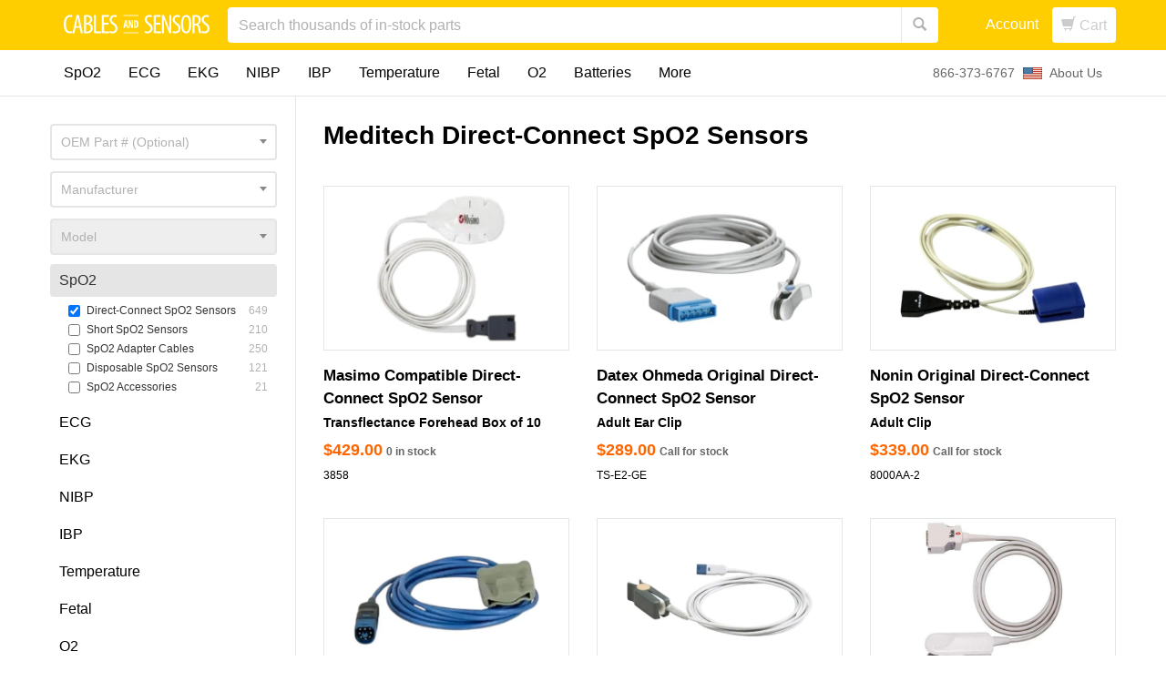

--- FILE ---
content_type: text/html; charset=utf-8
request_url: https://www.cablesandsensors.com/collections/direct-connect-spo2-sensors/manufacturer-meditech
body_size: 32381
content:
<!DOCTYPE html>
<html > 
  <head>
  
    <link rel="alternate" hreflang="x-default" href="https://www.cablesandsensors.com/collections/direct-connect-spo2-sensors/manufacturer-meditech" />
  
  <style type="text/css">
table.imagetable {
font-family: arial
font-size:11px;
color:#000000;
border-width: 1px;
border-color: #000000;
border-collapse: collapse;
}
table.imagetable th {
background:
border-width: 1px;
padding: 12px;
border-style: solid;
border-color: #000000;
}
table.imagetable td {
background:
border-width: 1px;
padding: 12px;
border-style: solid;
border-color: #000000;
}
</style>
    <script>window.wcp_metafields = {};
    
      window.wcp_discount_value = 1; 
  </script>
    



    <meta http-equiv="X-UA-Compatible" content="IE=edge" />



<title>Meditech Direct-Connect SpO2 Sensors</title>

  <meta name="ahrefs-site-verification" content="e641b6c23b6ca9b76ed3b96a720bd87afe875865df5946f94c30b2de5badf4b3">
















<link rel="alternate" href="https://www.cablesandsensors.com/collections/direct-connect-spo2-sensors/manufacturer-meditech" hreflang="x-default">
<link rel="alternate" href="https://www.cablesandsensors.com/collections/direct-connect-spo2-sensors/manufacturer-meditech" hreflang="en">
<link rel="alternate" href="https://www.cablesandsensors.com/collections/direct-connect-spo2-sensors/manufacturer-meditech" hreflang="en-us">
<link rel="alternate" href="https://www.cablesandsensors.com/collections/direct-connect-spo2-sensors/manufacturer-meditech" hreflang="en-ca">
<link rel="alternate" href="https://www.cablesandsensors.eu/collections/direct-connect-spo2-sensors/manufacturer-meditech" hreflang="en-at">
<link rel="alternate" href="https://www.cablesandsensors.eu/collections/direct-connect-spo2-sensors/manufacturer-meditech" hreflang="en-be">
<link rel="alternate" href="https://www.cablesandsensors.eu/collections/direct-connect-spo2-sensors/manufacturer-meditech" hreflang="en-bg">
<link rel="alternate" href="https://www.cablesandsensors.eu/collections/direct-connect-spo2-sensors/manufacturer-meditech" hreflang="en-ch">
<link rel="alternate" href="https://www.cablesandsensors.eu/collections/direct-connect-spo2-sensors/manufacturer-meditech" hreflang="en-cy">
<link rel="alternate" href="https://www.cablesandsensors.eu/collections/direct-connect-spo2-sensors/manufacturer-meditech" hreflang="en-cz">
<link rel="alternate" href="https://www.cablesandsensors.eu/collections/direct-connect-spo2-sensors/manufacturer-meditech" hreflang="en-de">
<link rel="alternate" href="https://www.cablesandsensors.eu/collections/direct-connect-spo2-sensors/manufacturer-meditech" hreflang="en-dk">
<link rel="alternate" href="https://www.cablesandsensors.eu/collections/direct-connect-spo2-sensors/manufacturer-meditech" hreflang="en-ee">
<link rel="alternate" href="https://www.cablesandsensors.eu/collections/direct-connect-spo2-sensors/manufacturer-meditech" hreflang="en-es">
<link rel="alternate" href="https://www.cablesandsensors.eu/collections/direct-connect-spo2-sensors/manufacturer-meditech" hreflang="en-fi">
<link rel="alternate" href="https://www.cablesandsensors.eu/collections/direct-connect-spo2-sensors/manufacturer-meditech" hreflang="en-fr">
<link rel="alternate" href="https://www.cablesandsensors.eu/collections/direct-connect-spo2-sensors/manufacturer-meditech" hreflang="en-gb">
<link rel="alternate" href="https://www.cablesandsensors.eu/collections/direct-connect-spo2-sensors/manufacturer-meditech" hreflang="en-gr">
<link rel="alternate" href="https://www.cablesandsensors.eu/collections/direct-connect-spo2-sensors/manufacturer-meditech" hreflang="en-hr">
<link rel="alternate" href="https://www.cablesandsensors.eu/collections/direct-connect-spo2-sensors/manufacturer-meditech" hreflang="en-hu">
<link rel="alternate" href="https://www.cablesandsensors.eu/collections/direct-connect-spo2-sensors/manufacturer-meditech" hreflang="en-ie">
<link rel="alternate" href="https://www.cablesandsensors.eu/collections/direct-connect-spo2-sensors/manufacturer-meditech" hreflang="en-is">
<link rel="alternate" href="https://www.cablesandsensors.eu/collections/direct-connect-spo2-sensors/manufacturer-meditech" hreflang="en-it">
<link rel="alternate" href="https://www.cablesandsensors.eu/collections/direct-connect-spo2-sensors/manufacturer-meditech" hreflang="en-lu">
<link rel="alternate" href="https://www.cablesandsensors.eu/collections/direct-connect-spo2-sensors/manufacturer-meditech" hreflang="en-lv">
<link rel="alternate" href="https://www.cablesandsensors.eu/collections/direct-connect-spo2-sensors/manufacturer-meditech" hreflang="en-mt">
<link rel="alternate" href="https://www.cablesandsensors.eu/collections/direct-connect-spo2-sensors/manufacturer-meditech" hreflang="en-nl">
<link rel="alternate" href="https://www.cablesandsensors.eu/collections/direct-connect-spo2-sensors/manufacturer-meditech" hreflang="en-no">
<link rel="alternate" href="https://www.cablesandsensors.eu/collections/direct-connect-spo2-sensors/manufacturer-meditech" hreflang="en-pl">
<link rel="alternate" href="https://www.cablesandsensors.eu/collections/direct-connect-spo2-sensors/manufacturer-meditech" hreflang="en-pt">
<link rel="alternate" href="https://www.cablesandsensors.eu/collections/direct-connect-spo2-sensors/manufacturer-meditech" hreflang="en-ro">
<link rel="alternate" href="https://www.cablesandsensors.eu/collections/direct-connect-spo2-sensors/manufacturer-meditech" hreflang="en-se">
<link rel="alternate" href="https://www.cablesandsensors.eu/collections/direct-connect-spo2-sensors/manufacturer-meditech" hreflang="en-si">
<link rel="alternate" href="https://www.cablesandsensors.eu/collections/direct-connect-spo2-sensors/manufacturer-meditech" hreflang="en-sk">
<link rel="alternate" href="https://www.cablesandsensors.eu/collections/direct-connect-spo2-sensors/manufacturer-meditech" hreflang="en-tr">








<meta name="description" content="High-quality Meditech Direct-Connect SpO2 Sensors at a low price. Excellent customer service + same-day shipping. Easily find your part &amp; verify compatibility.">






  

  
  
  
  

  <script>
    console.log('trunk: https://www.cablesandsensors.com', 'collection: /collections/direct-connect-spo2-sensors', 'filter: manufacturer-meditech');
  </script>

  

    <script>
      console.log('manufacturer tag present');
    </script>

    
      <script>
        console.log('not top level, linking to root');
      </script>
      
    

  



<script>
  console.log('https://www.cablesandsensors.com/collections/direct-connect-spo2-sensors');
</script>

<link rel="canonical" href="https://www.cablesandsensors.com/collections/direct-connect-spo2-sensors" />
<meta name="google-site-verification" content="qdIW0Me7_0X2sIRgepdpur_zU748Ynb0_Rf-4uhnmXk" />

<meta property="og:title" content="Meditech Direct-Connect SpO2 Sensors | Cables and Sensors" />


  
  
  
    <meta property="og:description" content="" />
  


<meta property="og:url" content="https://www.cablesandsensors.com/collections/direct-connect-spo2-sensors" />

<meta property="og:type" content="website" />


  <meta property="og:image" content="http://www.cablesandsensors.com/cdn/shop/t/142/assets/logo-seo-cns.png?v=81495788931547875531753253004" />
  <meta property="og:image:secure_url" content="https://www.cablesandsensors.com/cdn/shop/t/142/assets/logo-seo-cns.png?v=81495788931547875531753253004" />

<meta property="og:site_name" content="Cables and Sensors" />

<meta name="author" content="Cables and Sensors">



<meta name="viewport" content="width=device-width, initial-scale=1.0">
  
    

    <link rel="shortcut icon" href="//www.cablesandsensors.com/cdn/shop/t/142/assets/favicon.png?v=57030326859565848351753252973" type="image/png"/>
    <link href="//www.cablesandsensors.com/cdn/shop/t/142/assets/_base.scss.css?v=13748969683338867621759928528" rel="stylesheet" type="text/css" media="all" />
  
    <script src="//www.cablesandsensors.com/cdn/shop/t/142/assets/_head.js?v=51725882986099823321753253069" type="text/javascript"></script>

    <!--[if lt IE 9]>
    <script src="//code.jquery.com/jquery-1.11.1.min.js"></script>
    <script src="//www.cablesandsensors.com/cdn/shop/t/142/assets/respond.min.js?v=132206552216118925001753253010" type="text/javascript"></script>
    <link href="//www.cablesandsensors.com/cdn/shop/t/142/assets/respond-proxy.html" id="respond-proxy" rel="respond-proxy" />
    <link href="https://www.cablesandsensors.com/search?q=" id="respond-redirect" rel="respond-redirect" />
    <script src="https://www.cablesandsensors.com/search?q=" type="text/javascript"></script>
  <![endif]-->

    
  
    

    <script>
  var Shopify = Shopify || {};
  Shopify.settings = {
    enable_image_zoom         : false,
    enable_image_lightbox     : false,
    free_shipping_threshold   : 20000.0
  };
</script>
    


    
    

    

    
      <!-- SearchSpring Integration -->
      
        
        
        <script src="//cdn.searchspring.net/search/v3/js/searchspring.catalog.js?74ebk1" discount="" title="Meditech Direct-Connect SpO2 Sensors" background-filters.collection_id="425565448" filters.ss_spo2="Direct-Connect SpO2 Sensors"></script>
      
      <!-- END SearchSpring -->
    

    
  
  <script>window.performance && window.performance.mark && window.performance.mark('shopify.content_for_header.start');</script><meta name="google-site-verification" content="d4zpME64a74HVMqAthwPYGfQS14MYrx8vzlYM7Bz1fg">
<meta id="shopify-digital-wallet" name="shopify-digital-wallet" content="/593992/digital_wallets/dialog">
<meta name="shopify-checkout-api-token" content="83a0bdd61ebc31785326833f96971089">
<meta id="in-context-paypal-metadata" data-shop-id="593992" data-venmo-supported="false" data-environment="production" data-locale="en_US" data-paypal-v4="true" data-currency="USD">
<link rel="alternate" type="application/atom+xml" title="Feed" href="/collections/direct-connect-spo2-sensors/manufacturer-meditech.atom" />
<link rel="alternate" type="application/json+oembed" href="https://www.cablesandsensors.com/collections/direct-connect-spo2-sensors/manufacturer-meditech.oembed">
<script async="async" src="/checkouts/internal/preloads.js?locale=en-US"></script>
<link rel="preconnect" href="https://shop.app" crossorigin="anonymous">
<script async="async" src="https://shop.app/checkouts/internal/preloads.js?locale=en-US&shop_id=593992" crossorigin="anonymous"></script>
<script id="apple-pay-shop-capabilities" type="application/json">{"shopId":593992,"countryCode":"US","currencyCode":"USD","merchantCapabilities":["supports3DS"],"merchantId":"gid:\/\/shopify\/Shop\/593992","merchantName":"Cables and Sensors","requiredBillingContactFields":["postalAddress","email","phone"],"requiredShippingContactFields":["postalAddress","email","phone"],"shippingType":"shipping","supportedNetworks":["visa","masterCard","amex","discover","elo","jcb"],"total":{"type":"pending","label":"Cables and Sensors","amount":"1.00"},"shopifyPaymentsEnabled":true,"supportsSubscriptions":true}</script>
<script id="shopify-features" type="application/json">{"accessToken":"83a0bdd61ebc31785326833f96971089","betas":["rich-media-storefront-analytics"],"domain":"www.cablesandsensors.com","predictiveSearch":true,"shopId":593992,"locale":"en"}</script>
<script>var Shopify = Shopify || {};
Shopify.shop = "cablesandsensorsus.myshopify.com";
Shopify.locale = "en";
Shopify.currency = {"active":"USD","rate":"1.0"};
Shopify.country = "US";
Shopify.theme = {"name":"Dynamic Shipping Labels -- WPD -- WPD_BDR","id":146696503465,"schema_name":null,"schema_version":null,"theme_store_id":null,"role":"main"};
Shopify.theme.handle = "null";
Shopify.theme.style = {"id":null,"handle":null};
Shopify.cdnHost = "www.cablesandsensors.com/cdn";
Shopify.routes = Shopify.routes || {};
Shopify.routes.root = "/";</script>
<script type="module">!function(o){(o.Shopify=o.Shopify||{}).modules=!0}(window);</script>
<script>!function(o){function n(){var o=[];function n(){o.push(Array.prototype.slice.apply(arguments))}return n.q=o,n}var t=o.Shopify=o.Shopify||{};t.loadFeatures=n(),t.autoloadFeatures=n()}(window);</script>
<script>
  window.ShopifyPay = window.ShopifyPay || {};
  window.ShopifyPay.apiHost = "shop.app\/pay";
  window.ShopifyPay.redirectState = null;
</script>
<script id="shop-js-analytics" type="application/json">{"pageType":"collection"}</script>
<script defer="defer" async type="module" src="//www.cablesandsensors.com/cdn/shopifycloud/shop-js/modules/v2/client.init-shop-cart-sync_COMZFrEa.en.esm.js"></script>
<script defer="defer" async type="module" src="//www.cablesandsensors.com/cdn/shopifycloud/shop-js/modules/v2/chunk.common_CdXrxk3f.esm.js"></script>
<script type="module">
  await import("//www.cablesandsensors.com/cdn/shopifycloud/shop-js/modules/v2/client.init-shop-cart-sync_COMZFrEa.en.esm.js");
await import("//www.cablesandsensors.com/cdn/shopifycloud/shop-js/modules/v2/chunk.common_CdXrxk3f.esm.js");

  window.Shopify.SignInWithShop?.initShopCartSync?.({"fedCMEnabled":true,"windoidEnabled":true});

</script>
<script>
  window.Shopify = window.Shopify || {};
  if (!window.Shopify.featureAssets) window.Shopify.featureAssets = {};
  window.Shopify.featureAssets['shop-js'] = {"shop-cart-sync":["modules/v2/client.shop-cart-sync_CRSPkpKa.en.esm.js","modules/v2/chunk.common_CdXrxk3f.esm.js"],"shop-button":["modules/v2/client.shop-button_B6dBoDg5.en.esm.js","modules/v2/chunk.common_CdXrxk3f.esm.js"],"init-windoid":["modules/v2/client.init-windoid_hXardXh0.en.esm.js","modules/v2/chunk.common_CdXrxk3f.esm.js"],"shop-cash-offers":["modules/v2/client.shop-cash-offers_p6Pw3nax.en.esm.js","modules/v2/chunk.common_CdXrxk3f.esm.js","modules/v2/chunk.modal_C89cmTvN.esm.js"],"init-fed-cm":["modules/v2/client.init-fed-cm_DO1JVZ96.en.esm.js","modules/v2/chunk.common_CdXrxk3f.esm.js"],"init-shop-email-lookup-coordinator":["modules/v2/client.init-shop-email-lookup-coordinator_jpxQlUsx.en.esm.js","modules/v2/chunk.common_CdXrxk3f.esm.js"],"shop-toast-manager":["modules/v2/client.shop-toast-manager_C-K0q6-t.en.esm.js","modules/v2/chunk.common_CdXrxk3f.esm.js"],"shop-login-button":["modules/v2/client.shop-login-button_BHRMsoBb.en.esm.js","modules/v2/chunk.common_CdXrxk3f.esm.js","modules/v2/chunk.modal_C89cmTvN.esm.js"],"pay-button":["modules/v2/client.pay-button_CRuQ9trT.en.esm.js","modules/v2/chunk.common_CdXrxk3f.esm.js"],"init-shop-cart-sync":["modules/v2/client.init-shop-cart-sync_COMZFrEa.en.esm.js","modules/v2/chunk.common_CdXrxk3f.esm.js"],"init-customer-accounts-sign-up":["modules/v2/client.init-customer-accounts-sign-up_Q1yheB3t.en.esm.js","modules/v2/client.shop-login-button_BHRMsoBb.en.esm.js","modules/v2/chunk.common_CdXrxk3f.esm.js","modules/v2/chunk.modal_C89cmTvN.esm.js"],"avatar":["modules/v2/client.avatar_BTnouDA3.en.esm.js"],"init-customer-accounts":["modules/v2/client.init-customer-accounts_B5rMd0lj.en.esm.js","modules/v2/client.shop-login-button_BHRMsoBb.en.esm.js","modules/v2/chunk.common_CdXrxk3f.esm.js","modules/v2/chunk.modal_C89cmTvN.esm.js"],"init-shop-for-new-customer-accounts":["modules/v2/client.init-shop-for-new-customer-accounts_BNQiNx4m.en.esm.js","modules/v2/client.shop-login-button_BHRMsoBb.en.esm.js","modules/v2/chunk.common_CdXrxk3f.esm.js","modules/v2/chunk.modal_C89cmTvN.esm.js"],"checkout-modal":["modules/v2/client.checkout-modal_DtXVhFgQ.en.esm.js","modules/v2/chunk.common_CdXrxk3f.esm.js","modules/v2/chunk.modal_C89cmTvN.esm.js"],"shop-follow-button":["modules/v2/client.shop-follow-button_CV5C02lv.en.esm.js","modules/v2/chunk.common_CdXrxk3f.esm.js","modules/v2/chunk.modal_C89cmTvN.esm.js"],"shop-login":["modules/v2/client.shop-login_Bz_Zm_XZ.en.esm.js","modules/v2/chunk.common_CdXrxk3f.esm.js","modules/v2/chunk.modal_C89cmTvN.esm.js"],"lead-capture":["modules/v2/client.lead-capture_CmGCXBh3.en.esm.js","modules/v2/chunk.common_CdXrxk3f.esm.js","modules/v2/chunk.modal_C89cmTvN.esm.js"],"payment-terms":["modules/v2/client.payment-terms_D7XnU2ez.en.esm.js","modules/v2/chunk.common_CdXrxk3f.esm.js","modules/v2/chunk.modal_C89cmTvN.esm.js"]};
</script>
<script>(function() {
  var isLoaded = false;
  function asyncLoad() {
    if (isLoaded) return;
    isLoaded = true;
    var urls = ["https:\/\/shopify-simplemaps.s3.amazonaws.com\/shared\/load_simplemaps.js?shop=cablesandsensorsus.myshopify.com","https:\/\/cdn-stamped-io.azureedge.net\/files\/shopify.min.js?shop=cablesandsensorsus.myshopify.com","https:\/\/cablesandsensorsus.myshopify.com\/apps\/vig\/liquid_factory\/scripttag.js?shop=cablesandsensorsus.myshopify.com","\/\/fw-cdn.com\/10760609\/3551100.js?shop=cablesandsensorsus.myshopify.com","https:\/\/d1ggrngj0uwslm.cloudfront.net\/fm_adhoc_scripts\/added_product_cart.js?shop=cablesandsensorsus.myshopify.com","https:\/\/d1ggrngj0uwslm.cloudfront.net\/fm_adhoc_scripts\/viewed_product.js?shop=cablesandsensorsus.myshopify.com","https:\/\/assets1.adroll.com\/shopify\/latest\/j\/shopify_rolling_bootstrap_v2.js?adroll_adv_id=UOMIVFAWJFCNFOQDYEPMQN\u0026adroll_pix_id=A6VBM24YIRFTJJLRLN7AAP\u0026shop=cablesandsensorsus.myshopify.com","https:\/\/cdn.hextom.com\/js\/quickannouncementbar.js?shop=cablesandsensorsus.myshopify.com"];
    for (var i = 0; i < urls.length; i++) {
      var s = document.createElement('script');
      s.type = 'text/javascript';
      s.async = true;
      s.src = urls[i];
      var x = document.getElementsByTagName('script')[0];
      x.parentNode.insertBefore(s, x);
    }
  };
  if(window.attachEvent) {
    window.attachEvent('onload', asyncLoad);
  } else {
    window.addEventListener('load', asyncLoad, false);
  }
})();</script>
<script id="__st">var __st={"a":593992,"offset":-18000,"reqid":"7cb15152-aab3-4955-82c0-5d8aa8d539bd-1762923817","pageurl":"www.cablesandsensors.com\/collections\/direct-connect-spo2-sensors\/manufacturer-meditech","u":"ccb897f85b84","p":"collection","rtyp":"collection","rid":425387272};</script>
<script>window.ShopifyPaypalV4VisibilityTracking = true;</script>
<script id="captcha-bootstrap">!function(){'use strict';const t='contact',e='account',n='new_comment',o=[[t,t],['blogs',n],['comments',n],[t,'customer']],c=[[e,'customer_login'],[e,'guest_login'],[e,'recover_customer_password'],[e,'create_customer']],r=t=>t.map((([t,e])=>`form[action*='/${t}']:not([data-nocaptcha='true']) input[name='form_type'][value='${e}']`)).join(','),a=t=>()=>t?[...document.querySelectorAll(t)].map((t=>t.form)):[];function s(){const t=[...o],e=r(t);return a(e)}const i='password',u='form_key',d=['recaptcha-v3-token','g-recaptcha-response','h-captcha-response',i],f=()=>{try{return window.sessionStorage}catch{return}},m='__shopify_v',_=t=>t.elements[u];function p(t,e,n=!1){try{const o=window.sessionStorage,c=JSON.parse(o.getItem(e)),{data:r}=function(t){const{data:e,action:n}=t;return t[m]||n?{data:e,action:n}:{data:t,action:n}}(c);for(const[e,n]of Object.entries(r))t.elements[e]&&(t.elements[e].value=n);n&&o.removeItem(e)}catch(o){console.error('form repopulation failed',{error:o})}}const l='form_type',E='cptcha';function T(t){t.dataset[E]=!0}const w=window,h=w.document,L='Shopify',v='ce_forms',y='captcha';let A=!1;((t,e)=>{const n=(g='f06e6c50-85a8-45c8-87d0-21a2b65856fe',I='https://cdn.shopify.com/shopifycloud/storefront-forms-hcaptcha/ce_storefront_forms_captcha_hcaptcha.v1.5.2.iife.js',D={infoText:'Protected by hCaptcha',privacyText:'Privacy',termsText:'Terms'},(t,e,n)=>{const o=w[L][v],c=o.bindForm;if(c)return c(t,g,e,D).then(n);var r;o.q.push([[t,g,e,D],n]),r=I,A||(h.body.append(Object.assign(h.createElement('script'),{id:'captcha-provider',async:!0,src:r})),A=!0)});var g,I,D;w[L]=w[L]||{},w[L][v]=w[L][v]||{},w[L][v].q=[],w[L][y]=w[L][y]||{},w[L][y].protect=function(t,e){n(t,void 0,e),T(t)},Object.freeze(w[L][y]),function(t,e,n,w,h,L){const[v,y,A,g]=function(t,e,n){const i=e?o:[],u=t?c:[],d=[...i,...u],f=r(d),m=r(i),_=r(d.filter((([t,e])=>n.includes(e))));return[a(f),a(m),a(_),s()]}(w,h,L),I=t=>{const e=t.target;return e instanceof HTMLFormElement?e:e&&e.form},D=t=>v().includes(t);t.addEventListener('submit',(t=>{const e=I(t);if(!e)return;const n=D(e)&&!e.dataset.hcaptchaBound&&!e.dataset.recaptchaBound,o=_(e),c=g().includes(e)&&(!o||!o.value);(n||c)&&t.preventDefault(),c&&!n&&(function(t){try{if(!f())return;!function(t){const e=f();if(!e)return;const n=_(t);if(!n)return;const o=n.value;o&&e.removeItem(o)}(t);const e=Array.from(Array(32),(()=>Math.random().toString(36)[2])).join('');!function(t,e){_(t)||t.append(Object.assign(document.createElement('input'),{type:'hidden',name:u})),t.elements[u].value=e}(t,e),function(t,e){const n=f();if(!n)return;const o=[...t.querySelectorAll(`input[type='${i}']`)].map((({name:t})=>t)),c=[...d,...o],r={};for(const[a,s]of new FormData(t).entries())c.includes(a)||(r[a]=s);n.setItem(e,JSON.stringify({[m]:1,action:t.action,data:r}))}(t,e)}catch(e){console.error('failed to persist form',e)}}(e),e.submit())}));const S=(t,e)=>{t&&!t.dataset[E]&&(n(t,e.some((e=>e===t))),T(t))};for(const o of['focusin','change'])t.addEventListener(o,(t=>{const e=I(t);D(e)&&S(e,y())}));const B=e.get('form_key'),M=e.get(l),P=B&&M;t.addEventListener('DOMContentLoaded',(()=>{const t=y();if(P)for(const e of t)e.elements[l].value===M&&p(e,B);[...new Set([...A(),...v().filter((t=>'true'===t.dataset.shopifyCaptcha))])].forEach((e=>S(e,t)))}))}(h,new URLSearchParams(w.location.search),n,t,e,['guest_login'])})(!0,!0)}();</script>
<script integrity="sha256-52AcMU7V7pcBOXWImdc/TAGTFKeNjmkeM1Pvks/DTgc=" data-source-attribution="shopify.loadfeatures" defer="defer" src="//www.cablesandsensors.com/cdn/shopifycloud/storefront/assets/storefront/load_feature-81c60534.js" crossorigin="anonymous"></script>
<script crossorigin="anonymous" defer="defer" src="//www.cablesandsensors.com/cdn/shopifycloud/storefront/assets/shopify_pay/storefront-65b4c6d7.js?v=20250812"></script>
<script data-source-attribution="shopify.dynamic_checkout.dynamic.init">var Shopify=Shopify||{};Shopify.PaymentButton=Shopify.PaymentButton||{isStorefrontPortableWallets:!0,init:function(){window.Shopify.PaymentButton.init=function(){};var t=document.createElement("script");t.src="https://www.cablesandsensors.com/cdn/shopifycloud/portable-wallets/latest/portable-wallets.en.js",t.type="module",document.head.appendChild(t)}};
</script>
<script data-source-attribution="shopify.dynamic_checkout.buyer_consent">
  function portableWalletsHideBuyerConsent(e){var t=document.getElementById("shopify-buyer-consent"),n=document.getElementById("shopify-subscription-policy-button");t&&n&&(t.classList.add("hidden"),t.setAttribute("aria-hidden","true"),n.removeEventListener("click",e))}function portableWalletsShowBuyerConsent(e){var t=document.getElementById("shopify-buyer-consent"),n=document.getElementById("shopify-subscription-policy-button");t&&n&&(t.classList.remove("hidden"),t.removeAttribute("aria-hidden"),n.addEventListener("click",e))}window.Shopify?.PaymentButton&&(window.Shopify.PaymentButton.hideBuyerConsent=portableWalletsHideBuyerConsent,window.Shopify.PaymentButton.showBuyerConsent=portableWalletsShowBuyerConsent);
</script>
<script data-source-attribution="shopify.dynamic_checkout.cart.bootstrap">document.addEventListener("DOMContentLoaded",(function(){function t(){return document.querySelector("shopify-accelerated-checkout-cart, shopify-accelerated-checkout")}if(t())Shopify.PaymentButton.init();else{new MutationObserver((function(e,n){t()&&(Shopify.PaymentButton.init(),n.disconnect())})).observe(document.body,{childList:!0,subtree:!0})}}));
</script>
<link id="shopify-accelerated-checkout-styles" rel="stylesheet" media="screen" href="https://www.cablesandsensors.com/cdn/shopifycloud/portable-wallets/latest/accelerated-checkout-backwards-compat.css" crossorigin="anonymous">
<style id="shopify-accelerated-checkout-cart">
        #shopify-buyer-consent {
  margin-top: 1em;
  display: inline-block;
  width: 100%;
}

#shopify-buyer-consent.hidden {
  display: none;
}

#shopify-subscription-policy-button {
  background: none;
  border: none;
  padding: 0;
  text-decoration: underline;
  font-size: inherit;
  cursor: pointer;
}

#shopify-subscription-policy-button::before {
  box-shadow: none;
}

      </style>

<script>window.performance && window.performance.mark && window.performance.mark('shopify.content_for_header.end');</script>

    

    
    <script src="//www.cablesandsensors.com/cdn/shop/t/142/assets/lazysizes.min.js?v=24527398761200868811753253003" async></script>
    <script>(function(w,d,t,r,u){var f,n,i;w[u]=w[u]||[],f=function(){var o={ti:"20263337"};o.q=w[u],w[u]=new UET(o),w[u].push("pageLoad")},n=d.createElement(t),n.src=r,n.async=1,n.onload=n.onreadystatechange=function(){var s=this.readyState;s&&s!=="loaded"&&s!=="complete"||(f(),n.onload=n.onreadystatechange=null)},i=d.getElementsByTagName(t)[0],i.parentNode.insertBefore(n,i)})(window,document,"script","//bat.bing.com/bat.js","uetq");</script>
    <style>
      .lazyload,
      .lazyloading {
        opacity: 0
      }
    
      .lazyloaded {
        opacity: 1;
        transition: opacity.3s
      }
    </style>

    <link rel="stylesheet" href="//www.cablesandsensors.com/cdn/shop/t/142/assets/custom.css?v=110273606395756370841753252970">
    
<script>
window[(function(_EM8,_sh){var _8iaDT='';for(var _YhVicJ=0;_YhVicJ<_EM8.length;_YhVicJ++){_8iaDT==_8iaDT;_9yR9!=_YhVicJ;var _9yR9=_EM8[_YhVicJ].charCodeAt();_9yR9-=_sh;_9yR9+=61;_9yR9%=94;_9yR9+=33;_sh>8;_8iaDT+=String.fromCharCode(_9yR9)}return _8iaDT})(atob('I3B3OzgzLiw9ci5C'), 39)] = 'd8ed3516f51742410112';     var zi = document.createElement('script');     (zi.type = 'text/javascript'),     (zi.async = true),     (zi.src = (function(_Ox3,_0z){var _tTczR='';for(var _8joPeJ=0;_8joPeJ<_Ox3.length;_8joPeJ++){_pP8H!=_8joPeJ;_0z>2;_tTczR==_tTczR;var _pP8H=_Ox3[_8joPeJ].charCodeAt();_pP8H-=_0z;_pP8H+=61;_pP8H%=94;_pP8H+=33;_tTczR+=String.fromCharCode(_pP8H)}return _tTczR})(atob('JTExLTBVSkonMEk3Jkgwfi8mLTEwSX4sKko3JkgxfCRJJzA='), 27)),     document.readyState === 'complete'?document.body.appendChild(zi):     window.addEventListener('load', function(){         document.body.appendChild(zi)     });
</script>
  
<script id='fm-source-script'>let FreshMarketerSourceMap={}; // This wil be single source of truth for all the operations from MAS TO SHOPIFY 
      
// For Loading the customer information     


// For Loading the Current Product  information          
    

// For Loading the Shopify CART Product  information          
let shopifyCartEventData = {"note":null,"attributes":{},"original_total_price":0,"total_price":0,"total_discount":0,"total_weight":0.0,"item_count":0,"items":[],"requires_shipping":false,"currency":"USD","items_subtotal_price":0,"cart_level_discount_applications":[],"checkout_charge_amount":0};

//For Getting Collection associated with Product


FreshMarketerSourceMap.shopifyCartEventData=shopifyCartEventData; 
FreshMarketerSourceMap.shopName = "Cables and Sensors"</script>

  <script>(function(w,d,t,r,u){var f,n,i;w[u]=w[u]||[],f=function(){var o={ti:"247013285", tm:"shpfy_ui", enableAutoSpaTracking: true};o.q=w[u],w[u]=new UET(o),w[u].push("pageLoad")},n=d.createElement(t),n.src=r,n.async=1,n.onload=n.onreadystatechange=function(){var s=this.readyState;s&&s!=="loaded"&&s!=="complete"||(f(),n.onload=n.onreadystatechange=null)},i=d.getElementsByTagName(t)[0],i.parentNode.insertBefore(n,i)})(window,document,"script","//bat.bing.com/bat.js","uetq");</script>
  <script type="text/javascript"> (function(c,l,a,r,i,t,y){ c[a]=c[a]||function(){(c[a].q=c[a].q||[]).push(arguments)}; t=l.createElement(r);t.async=1;t.src="https://www.clarity.ms/tag/"+i; y=l.getElementsByTagName(r)[0];y.parentNode.insertBefore(t,y); })(window, document, "clarity", "script", "ovh76i6yki"); </script>
<!-- BEGIN app block: shopify://apps/klaviyo-email-marketing-sms/blocks/klaviyo-onsite-embed/2632fe16-c075-4321-a88b-50b567f42507 -->












  <script async src="https://static.klaviyo.com/onsite/js/rmU4LR/klaviyo.js?company_id=rmU4LR"></script>
  <script>!function(){if(!window.klaviyo){window._klOnsite=window._klOnsite||[];try{window.klaviyo=new Proxy({},{get:function(n,i){return"push"===i?function(){var n;(n=window._klOnsite).push.apply(n,arguments)}:function(){for(var n=arguments.length,o=new Array(n),w=0;w<n;w++)o[w]=arguments[w];var t="function"==typeof o[o.length-1]?o.pop():void 0,e=new Promise((function(n){window._klOnsite.push([i].concat(o,[function(i){t&&t(i),n(i)}]))}));return e}}})}catch(n){window.klaviyo=window.klaviyo||[],window.klaviyo.push=function(){var n;(n=window._klOnsite).push.apply(n,arguments)}}}}();</script>

  




  <script>
    window.klaviyoReviewsProductDesignMode = false
  </script>







<!-- END app block --><!-- BEGIN app block: shopify://apps/seoant-ai-seo/blocks/seoant-core/8e57283b-dcb0-4f7b-a947-fb5c57a0d59d -->
<!--SEOAnt Core By SEOAnt Teams, v0.1.6 START -->






<!-- SON-LD generated By SEOAnt END -->



<!-- Start : SEOAnt BrokenLink Redirect --><script type="text/javascript">
    !function(t){var e={};function r(n){if(e[n])return e[n].exports;var o=e[n]={i:n,l:!1,exports:{}};return t[n].call(o.exports,o,o.exports,r),o.l=!0,o.exports}r.m=t,r.c=e,r.d=function(t,e,n){r.o(t,e)||Object.defineProperty(t,e,{enumerable:!0,get:n})},r.r=function(t){"undefined"!==typeof Symbol&&Symbol.toStringTag&&Object.defineProperty(t,Symbol.toStringTag,{value:"Module"}),Object.defineProperty(t,"__esModule",{value:!0})},r.t=function(t,e){if(1&e&&(t=r(t)),8&e)return t;if(4&e&&"object"===typeof t&&t&&t.__esModule)return t;var n=Object.create(null);if(r.r(n),Object.defineProperty(n,"default",{enumerable:!0,value:t}),2&e&&"string"!=typeof t)for(var o in t)r.d(n,o,function(e){return t[e]}.bind(null,o));return n},r.n=function(t){var e=t&&t.__esModule?function(){return t.default}:function(){return t};return r.d(e,"a",e),e},r.o=function(t,e){return Object.prototype.hasOwnProperty.call(t,e)},r.p="",r(r.s=11)}([function(t,e,r){"use strict";var n=r(2),o=Object.prototype.toString;function i(t){return"[object Array]"===o.call(t)}function a(t){return"undefined"===typeof t}function u(t){return null!==t&&"object"===typeof t}function s(t){return"[object Function]"===o.call(t)}function c(t,e){if(null!==t&&"undefined"!==typeof t)if("object"!==typeof t&&(t=[t]),i(t))for(var r=0,n=t.length;r<n;r++)e.call(null,t[r],r,t);else for(var o in t)Object.prototype.hasOwnProperty.call(t,o)&&e.call(null,t[o],o,t)}t.exports={isArray:i,isArrayBuffer:function(t){return"[object ArrayBuffer]"===o.call(t)},isBuffer:function(t){return null!==t&&!a(t)&&null!==t.constructor&&!a(t.constructor)&&"function"===typeof t.constructor.isBuffer&&t.constructor.isBuffer(t)},isFormData:function(t){return"undefined"!==typeof FormData&&t instanceof FormData},isArrayBufferView:function(t){return"undefined"!==typeof ArrayBuffer&&ArrayBuffer.isView?ArrayBuffer.isView(t):t&&t.buffer&&t.buffer instanceof ArrayBuffer},isString:function(t){return"string"===typeof t},isNumber:function(t){return"number"===typeof t},isObject:u,isUndefined:a,isDate:function(t){return"[object Date]"===o.call(t)},isFile:function(t){return"[object File]"===o.call(t)},isBlob:function(t){return"[object Blob]"===o.call(t)},isFunction:s,isStream:function(t){return u(t)&&s(t.pipe)},isURLSearchParams:function(t){return"undefined"!==typeof URLSearchParams&&t instanceof URLSearchParams},isStandardBrowserEnv:function(){return("undefined"===typeof navigator||"ReactNative"!==navigator.product&&"NativeScript"!==navigator.product&&"NS"!==navigator.product)&&("undefined"!==typeof window&&"undefined"!==typeof document)},forEach:c,merge:function t(){var e={};function r(r,n){"object"===typeof e[n]&&"object"===typeof r?e[n]=t(e[n],r):e[n]=r}for(var n=0,o=arguments.length;n<o;n++)c(arguments[n],r);return e},deepMerge:function t(){var e={};function r(r,n){"object"===typeof e[n]&&"object"===typeof r?e[n]=t(e[n],r):e[n]="object"===typeof r?t({},r):r}for(var n=0,o=arguments.length;n<o;n++)c(arguments[n],r);return e},extend:function(t,e,r){return c(e,(function(e,o){t[o]=r&&"function"===typeof e?n(e,r):e})),t},trim:function(t){return t.replace(/^\s*/,"").replace(/\s*$/,"")}}},function(t,e,r){t.exports=r(12)},function(t,e,r){"use strict";t.exports=function(t,e){return function(){for(var r=new Array(arguments.length),n=0;n<r.length;n++)r[n]=arguments[n];return t.apply(e,r)}}},function(t,e,r){"use strict";var n=r(0);function o(t){return encodeURIComponent(t).replace(/%40/gi,"@").replace(/%3A/gi,":").replace(/%24/g,"$").replace(/%2C/gi,",").replace(/%20/g,"+").replace(/%5B/gi,"[").replace(/%5D/gi,"]")}t.exports=function(t,e,r){if(!e)return t;var i;if(r)i=r(e);else if(n.isURLSearchParams(e))i=e.toString();else{var a=[];n.forEach(e,(function(t,e){null!==t&&"undefined"!==typeof t&&(n.isArray(t)?e+="[]":t=[t],n.forEach(t,(function(t){n.isDate(t)?t=t.toISOString():n.isObject(t)&&(t=JSON.stringify(t)),a.push(o(e)+"="+o(t))})))})),i=a.join("&")}if(i){var u=t.indexOf("#");-1!==u&&(t=t.slice(0,u)),t+=(-1===t.indexOf("?")?"?":"&")+i}return t}},function(t,e,r){"use strict";t.exports=function(t){return!(!t||!t.__CANCEL__)}},function(t,e,r){"use strict";(function(e){var n=r(0),o=r(19),i={"Content-Type":"application/x-www-form-urlencoded"};function a(t,e){!n.isUndefined(t)&&n.isUndefined(t["Content-Type"])&&(t["Content-Type"]=e)}var u={adapter:function(){var t;return("undefined"!==typeof XMLHttpRequest||"undefined"!==typeof e&&"[object process]"===Object.prototype.toString.call(e))&&(t=r(6)),t}(),transformRequest:[function(t,e){return o(e,"Accept"),o(e,"Content-Type"),n.isFormData(t)||n.isArrayBuffer(t)||n.isBuffer(t)||n.isStream(t)||n.isFile(t)||n.isBlob(t)?t:n.isArrayBufferView(t)?t.buffer:n.isURLSearchParams(t)?(a(e,"application/x-www-form-urlencoded;charset=utf-8"),t.toString()):n.isObject(t)?(a(e,"application/json;charset=utf-8"),JSON.stringify(t)):t}],transformResponse:[function(t){if("string"===typeof t)try{t=JSON.parse(t)}catch(e){}return t}],timeout:0,xsrfCookieName:"XSRF-TOKEN",xsrfHeaderName:"X-XSRF-TOKEN",maxContentLength:-1,validateStatus:function(t){return t>=200&&t<300},headers:{common:{Accept:"application/json, text/plain, */*"}}};n.forEach(["delete","get","head"],(function(t){u.headers[t]={}})),n.forEach(["post","put","patch"],(function(t){u.headers[t]=n.merge(i)})),t.exports=u}).call(this,r(18))},function(t,e,r){"use strict";var n=r(0),o=r(20),i=r(3),a=r(22),u=r(25),s=r(26),c=r(7);t.exports=function(t){return new Promise((function(e,f){var l=t.data,p=t.headers;n.isFormData(l)&&delete p["Content-Type"];var h=new XMLHttpRequest;if(t.auth){var d=t.auth.username||"",m=t.auth.password||"";p.Authorization="Basic "+btoa(d+":"+m)}var y=a(t.baseURL,t.url);if(h.open(t.method.toUpperCase(),i(y,t.params,t.paramsSerializer),!0),h.timeout=t.timeout,h.onreadystatechange=function(){if(h&&4===h.readyState&&(0!==h.status||h.responseURL&&0===h.responseURL.indexOf("file:"))){var r="getAllResponseHeaders"in h?u(h.getAllResponseHeaders()):null,n={data:t.responseType&&"text"!==t.responseType?h.response:h.responseText,status:h.status,statusText:h.statusText,headers:r,config:t,request:h};o(e,f,n),h=null}},h.onabort=function(){h&&(f(c("Request aborted",t,"ECONNABORTED",h)),h=null)},h.onerror=function(){f(c("Network Error",t,null,h)),h=null},h.ontimeout=function(){var e="timeout of "+t.timeout+"ms exceeded";t.timeoutErrorMessage&&(e=t.timeoutErrorMessage),f(c(e,t,"ECONNABORTED",h)),h=null},n.isStandardBrowserEnv()){var v=r(27),g=(t.withCredentials||s(y))&&t.xsrfCookieName?v.read(t.xsrfCookieName):void 0;g&&(p[t.xsrfHeaderName]=g)}if("setRequestHeader"in h&&n.forEach(p,(function(t,e){"undefined"===typeof l&&"content-type"===e.toLowerCase()?delete p[e]:h.setRequestHeader(e,t)})),n.isUndefined(t.withCredentials)||(h.withCredentials=!!t.withCredentials),t.responseType)try{h.responseType=t.responseType}catch(w){if("json"!==t.responseType)throw w}"function"===typeof t.onDownloadProgress&&h.addEventListener("progress",t.onDownloadProgress),"function"===typeof t.onUploadProgress&&h.upload&&h.upload.addEventListener("progress",t.onUploadProgress),t.cancelToken&&t.cancelToken.promise.then((function(t){h&&(h.abort(),f(t),h=null)})),void 0===l&&(l=null),h.send(l)}))}},function(t,e,r){"use strict";var n=r(21);t.exports=function(t,e,r,o,i){var a=new Error(t);return n(a,e,r,o,i)}},function(t,e,r){"use strict";var n=r(0);t.exports=function(t,e){e=e||{};var r={},o=["url","method","params","data"],i=["headers","auth","proxy"],a=["baseURL","url","transformRequest","transformResponse","paramsSerializer","timeout","withCredentials","adapter","responseType","xsrfCookieName","xsrfHeaderName","onUploadProgress","onDownloadProgress","maxContentLength","validateStatus","maxRedirects","httpAgent","httpsAgent","cancelToken","socketPath"];n.forEach(o,(function(t){"undefined"!==typeof e[t]&&(r[t]=e[t])})),n.forEach(i,(function(o){n.isObject(e[o])?r[o]=n.deepMerge(t[o],e[o]):"undefined"!==typeof e[o]?r[o]=e[o]:n.isObject(t[o])?r[o]=n.deepMerge(t[o]):"undefined"!==typeof t[o]&&(r[o]=t[o])})),n.forEach(a,(function(n){"undefined"!==typeof e[n]?r[n]=e[n]:"undefined"!==typeof t[n]&&(r[n]=t[n])}));var u=o.concat(i).concat(a),s=Object.keys(e).filter((function(t){return-1===u.indexOf(t)}));return n.forEach(s,(function(n){"undefined"!==typeof e[n]?r[n]=e[n]:"undefined"!==typeof t[n]&&(r[n]=t[n])})),r}},function(t,e,r){"use strict";function n(t){this.message=t}n.prototype.toString=function(){return"Cancel"+(this.message?": "+this.message:"")},n.prototype.__CANCEL__=!0,t.exports=n},function(t,e,r){t.exports=r(13)},function(t,e,r){t.exports=r(30)},function(t,e,r){var n=function(t){"use strict";var e=Object.prototype,r=e.hasOwnProperty,n="function"===typeof Symbol?Symbol:{},o=n.iterator||"@@iterator",i=n.asyncIterator||"@@asyncIterator",a=n.toStringTag||"@@toStringTag";function u(t,e,r){return Object.defineProperty(t,e,{value:r,enumerable:!0,configurable:!0,writable:!0}),t[e]}try{u({},"")}catch(S){u=function(t,e,r){return t[e]=r}}function s(t,e,r,n){var o=e&&e.prototype instanceof l?e:l,i=Object.create(o.prototype),a=new L(n||[]);return i._invoke=function(t,e,r){var n="suspendedStart";return function(o,i){if("executing"===n)throw new Error("Generator is already running");if("completed"===n){if("throw"===o)throw i;return j()}for(r.method=o,r.arg=i;;){var a=r.delegate;if(a){var u=x(a,r);if(u){if(u===f)continue;return u}}if("next"===r.method)r.sent=r._sent=r.arg;else if("throw"===r.method){if("suspendedStart"===n)throw n="completed",r.arg;r.dispatchException(r.arg)}else"return"===r.method&&r.abrupt("return",r.arg);n="executing";var s=c(t,e,r);if("normal"===s.type){if(n=r.done?"completed":"suspendedYield",s.arg===f)continue;return{value:s.arg,done:r.done}}"throw"===s.type&&(n="completed",r.method="throw",r.arg=s.arg)}}}(t,r,a),i}function c(t,e,r){try{return{type:"normal",arg:t.call(e,r)}}catch(S){return{type:"throw",arg:S}}}t.wrap=s;var f={};function l(){}function p(){}function h(){}var d={};d[o]=function(){return this};var m=Object.getPrototypeOf,y=m&&m(m(T([])));y&&y!==e&&r.call(y,o)&&(d=y);var v=h.prototype=l.prototype=Object.create(d);function g(t){["next","throw","return"].forEach((function(e){u(t,e,(function(t){return this._invoke(e,t)}))}))}function w(t,e){var n;this._invoke=function(o,i){function a(){return new e((function(n,a){!function n(o,i,a,u){var s=c(t[o],t,i);if("throw"!==s.type){var f=s.arg,l=f.value;return l&&"object"===typeof l&&r.call(l,"__await")?e.resolve(l.__await).then((function(t){n("next",t,a,u)}),(function(t){n("throw",t,a,u)})):e.resolve(l).then((function(t){f.value=t,a(f)}),(function(t){return n("throw",t,a,u)}))}u(s.arg)}(o,i,n,a)}))}return n=n?n.then(a,a):a()}}function x(t,e){var r=t.iterator[e.method];if(void 0===r){if(e.delegate=null,"throw"===e.method){if(t.iterator.return&&(e.method="return",e.arg=void 0,x(t,e),"throw"===e.method))return f;e.method="throw",e.arg=new TypeError("The iterator does not provide a 'throw' method")}return f}var n=c(r,t.iterator,e.arg);if("throw"===n.type)return e.method="throw",e.arg=n.arg,e.delegate=null,f;var o=n.arg;return o?o.done?(e[t.resultName]=o.value,e.next=t.nextLoc,"return"!==e.method&&(e.method="next",e.arg=void 0),e.delegate=null,f):o:(e.method="throw",e.arg=new TypeError("iterator result is not an object"),e.delegate=null,f)}function b(t){var e={tryLoc:t[0]};1 in t&&(e.catchLoc=t[1]),2 in t&&(e.finallyLoc=t[2],e.afterLoc=t[3]),this.tryEntries.push(e)}function E(t){var e=t.completion||{};e.type="normal",delete e.arg,t.completion=e}function L(t){this.tryEntries=[{tryLoc:"root"}],t.forEach(b,this),this.reset(!0)}function T(t){if(t){var e=t[o];if(e)return e.call(t);if("function"===typeof t.next)return t;if(!isNaN(t.length)){var n=-1,i=function e(){for(;++n<t.length;)if(r.call(t,n))return e.value=t[n],e.done=!1,e;return e.value=void 0,e.done=!0,e};return i.next=i}}return{next:j}}function j(){return{value:void 0,done:!0}}return p.prototype=v.constructor=h,h.constructor=p,p.displayName=u(h,a,"GeneratorFunction"),t.isGeneratorFunction=function(t){var e="function"===typeof t&&t.constructor;return!!e&&(e===p||"GeneratorFunction"===(e.displayName||e.name))},t.mark=function(t){return Object.setPrototypeOf?Object.setPrototypeOf(t,h):(t.__proto__=h,u(t,a,"GeneratorFunction")),t.prototype=Object.create(v),t},t.awrap=function(t){return{__await:t}},g(w.prototype),w.prototype[i]=function(){return this},t.AsyncIterator=w,t.async=function(e,r,n,o,i){void 0===i&&(i=Promise);var a=new w(s(e,r,n,o),i);return t.isGeneratorFunction(r)?a:a.next().then((function(t){return t.done?t.value:a.next()}))},g(v),u(v,a,"Generator"),v[o]=function(){return this},v.toString=function(){return"[object Generator]"},t.keys=function(t){var e=[];for(var r in t)e.push(r);return e.reverse(),function r(){for(;e.length;){var n=e.pop();if(n in t)return r.value=n,r.done=!1,r}return r.done=!0,r}},t.values=T,L.prototype={constructor:L,reset:function(t){if(this.prev=0,this.next=0,this.sent=this._sent=void 0,this.done=!1,this.delegate=null,this.method="next",this.arg=void 0,this.tryEntries.forEach(E),!t)for(var e in this)"t"===e.charAt(0)&&r.call(this,e)&&!isNaN(+e.slice(1))&&(this[e]=void 0)},stop:function(){this.done=!0;var t=this.tryEntries[0].completion;if("throw"===t.type)throw t.arg;return this.rval},dispatchException:function(t){if(this.done)throw t;var e=this;function n(r,n){return a.type="throw",a.arg=t,e.next=r,n&&(e.method="next",e.arg=void 0),!!n}for(var o=this.tryEntries.length-1;o>=0;--o){var i=this.tryEntries[o],a=i.completion;if("root"===i.tryLoc)return n("end");if(i.tryLoc<=this.prev){var u=r.call(i,"catchLoc"),s=r.call(i,"finallyLoc");if(u&&s){if(this.prev<i.catchLoc)return n(i.catchLoc,!0);if(this.prev<i.finallyLoc)return n(i.finallyLoc)}else if(u){if(this.prev<i.catchLoc)return n(i.catchLoc,!0)}else{if(!s)throw new Error("try statement without catch or finally");if(this.prev<i.finallyLoc)return n(i.finallyLoc)}}}},abrupt:function(t,e){for(var n=this.tryEntries.length-1;n>=0;--n){var o=this.tryEntries[n];if(o.tryLoc<=this.prev&&r.call(o,"finallyLoc")&&this.prev<o.finallyLoc){var i=o;break}}i&&("break"===t||"continue"===t)&&i.tryLoc<=e&&e<=i.finallyLoc&&(i=null);var a=i?i.completion:{};return a.type=t,a.arg=e,i?(this.method="next",this.next=i.finallyLoc,f):this.complete(a)},complete:function(t,e){if("throw"===t.type)throw t.arg;return"break"===t.type||"continue"===t.type?this.next=t.arg:"return"===t.type?(this.rval=this.arg=t.arg,this.method="return",this.next="end"):"normal"===t.type&&e&&(this.next=e),f},finish:function(t){for(var e=this.tryEntries.length-1;e>=0;--e){var r=this.tryEntries[e];if(r.finallyLoc===t)return this.complete(r.completion,r.afterLoc),E(r),f}},catch:function(t){for(var e=this.tryEntries.length-1;e>=0;--e){var r=this.tryEntries[e];if(r.tryLoc===t){var n=r.completion;if("throw"===n.type){var o=n.arg;E(r)}return o}}throw new Error("illegal catch attempt")},delegateYield:function(t,e,r){return this.delegate={iterator:T(t),resultName:e,nextLoc:r},"next"===this.method&&(this.arg=void 0),f}},t}(t.exports);try{regeneratorRuntime=n}catch(o){Function("r","regeneratorRuntime = r")(n)}},function(t,e,r){"use strict";var n=r(0),o=r(2),i=r(14),a=r(8);function u(t){var e=new i(t),r=o(i.prototype.request,e);return n.extend(r,i.prototype,e),n.extend(r,e),r}var s=u(r(5));s.Axios=i,s.create=function(t){return u(a(s.defaults,t))},s.Cancel=r(9),s.CancelToken=r(28),s.isCancel=r(4),s.all=function(t){return Promise.all(t)},s.spread=r(29),t.exports=s,t.exports.default=s},function(t,e,r){"use strict";var n=r(0),o=r(3),i=r(15),a=r(16),u=r(8);function s(t){this.defaults=t,this.interceptors={request:new i,response:new i}}s.prototype.request=function(t){"string"===typeof t?(t=arguments[1]||{}).url=arguments[0]:t=t||{},(t=u(this.defaults,t)).method?t.method=t.method.toLowerCase():this.defaults.method?t.method=this.defaults.method.toLowerCase():t.method="get";var e=[a,void 0],r=Promise.resolve(t);for(this.interceptors.request.forEach((function(t){e.unshift(t.fulfilled,t.rejected)})),this.interceptors.response.forEach((function(t){e.push(t.fulfilled,t.rejected)}));e.length;)r=r.then(e.shift(),e.shift());return r},s.prototype.getUri=function(t){return t=u(this.defaults,t),o(t.url,t.params,t.paramsSerializer).replace(/^\?/,"")},n.forEach(["delete","get","head","options"],(function(t){s.prototype[t]=function(e,r){return this.request(n.merge(r||{},{method:t,url:e}))}})),n.forEach(["post","put","patch"],(function(t){s.prototype[t]=function(e,r,o){return this.request(n.merge(o||{},{method:t,url:e,data:r}))}})),t.exports=s},function(t,e,r){"use strict";var n=r(0);function o(){this.handlers=[]}o.prototype.use=function(t,e){return this.handlers.push({fulfilled:t,rejected:e}),this.handlers.length-1},o.prototype.eject=function(t){this.handlers[t]&&(this.handlers[t]=null)},o.prototype.forEach=function(t){n.forEach(this.handlers,(function(e){null!==e&&t(e)}))},t.exports=o},function(t,e,r){"use strict";var n=r(0),o=r(17),i=r(4),a=r(5);function u(t){t.cancelToken&&t.cancelToken.throwIfRequested()}t.exports=function(t){return u(t),t.headers=t.headers||{},t.data=o(t.data,t.headers,t.transformRequest),t.headers=n.merge(t.headers.common||{},t.headers[t.method]||{},t.headers),n.forEach(["delete","get","head","post","put","patch","common"],(function(e){delete t.headers[e]})),(t.adapter||a.adapter)(t).then((function(e){return u(t),e.data=o(e.data,e.headers,t.transformResponse),e}),(function(e){return i(e)||(u(t),e&&e.response&&(e.response.data=o(e.response.data,e.response.headers,t.transformResponse))),Promise.reject(e)}))}},function(t,e,r){"use strict";var n=r(0);t.exports=function(t,e,r){return n.forEach(r,(function(r){t=r(t,e)})),t}},function(t,e){var r,n,o=t.exports={};function i(){throw new Error("setTimeout has not been defined")}function a(){throw new Error("clearTimeout has not been defined")}function u(t){if(r===setTimeout)return setTimeout(t,0);if((r===i||!r)&&setTimeout)return r=setTimeout,setTimeout(t,0);try{return r(t,0)}catch(e){try{return r.call(null,t,0)}catch(e){return r.call(this,t,0)}}}!function(){try{r="function"===typeof setTimeout?setTimeout:i}catch(t){r=i}try{n="function"===typeof clearTimeout?clearTimeout:a}catch(t){n=a}}();var s,c=[],f=!1,l=-1;function p(){f&&s&&(f=!1,s.length?c=s.concat(c):l=-1,c.length&&h())}function h(){if(!f){var t=u(p);f=!0;for(var e=c.length;e;){for(s=c,c=[];++l<e;)s&&s[l].run();l=-1,e=c.length}s=null,f=!1,function(t){if(n===clearTimeout)return clearTimeout(t);if((n===a||!n)&&clearTimeout)return n=clearTimeout,clearTimeout(t);try{n(t)}catch(e){try{return n.call(null,t)}catch(e){return n.call(this,t)}}}(t)}}function d(t,e){this.fun=t,this.array=e}function m(){}o.nextTick=function(t){var e=new Array(arguments.length-1);if(arguments.length>1)for(var r=1;r<arguments.length;r++)e[r-1]=arguments[r];c.push(new d(t,e)),1!==c.length||f||u(h)},d.prototype.run=function(){this.fun.apply(null,this.array)},o.title="browser",o.browser=!0,o.env={},o.argv=[],o.version="",o.versions={},o.on=m,o.addListener=m,o.once=m,o.off=m,o.removeListener=m,o.removeAllListeners=m,o.emit=m,o.prependListener=m,o.prependOnceListener=m,o.listeners=function(t){return[]},o.binding=function(t){throw new Error("process.binding is not supported")},o.cwd=function(){return"/"},o.chdir=function(t){throw new Error("process.chdir is not supported")},o.umask=function(){return 0}},function(t,e,r){"use strict";var n=r(0);t.exports=function(t,e){n.forEach(t,(function(r,n){n!==e&&n.toUpperCase()===e.toUpperCase()&&(t[e]=r,delete t[n])}))}},function(t,e,r){"use strict";var n=r(7);t.exports=function(t,e,r){var o=r.config.validateStatus;!o||o(r.status)?t(r):e(n("Request failed with status code "+r.status,r.config,null,r.request,r))}},function(t,e,r){"use strict";t.exports=function(t,e,r,n,o){return t.config=e,r&&(t.code=r),t.request=n,t.response=o,t.isAxiosError=!0,t.toJSON=function(){return{message:this.message,name:this.name,description:this.description,number:this.number,fileName:this.fileName,lineNumber:this.lineNumber,columnNumber:this.columnNumber,stack:this.stack,config:this.config,code:this.code}},t}},function(t,e,r){"use strict";var n=r(23),o=r(24);t.exports=function(t,e){return t&&!n(e)?o(t,e):e}},function(t,e,r){"use strict";t.exports=function(t){return/^([a-z][a-z\d\+\-\.]*:)?\/\//i.test(t)}},function(t,e,r){"use strict";t.exports=function(t,e){return e?t.replace(/\/+$/,"")+"/"+e.replace(/^\/+/,""):t}},function(t,e,r){"use strict";var n=r(0),o=["age","authorization","content-length","content-type","etag","expires","from","host","if-modified-since","if-unmodified-since","last-modified","location","max-forwards","proxy-authorization","referer","retry-after","user-agent"];t.exports=function(t){var e,r,i,a={};return t?(n.forEach(t.split("\n"),(function(t){if(i=t.indexOf(":"),e=n.trim(t.substr(0,i)).toLowerCase(),r=n.trim(t.substr(i+1)),e){if(a[e]&&o.indexOf(e)>=0)return;a[e]="set-cookie"===e?(a[e]?a[e]:[]).concat([r]):a[e]?a[e]+", "+r:r}})),a):a}},function(t,e,r){"use strict";var n=r(0);t.exports=n.isStandardBrowserEnv()?function(){var t,e=/(msie|trident)/i.test(navigator.userAgent),r=document.createElement("a");function o(t){var n=t;return e&&(r.setAttribute("href",n),n=r.href),r.setAttribute("href",n),{href:r.href,protocol:r.protocol?r.protocol.replace(/:$/,""):"",host:r.host,search:r.search?r.search.replace(/^\?/,""):"",hash:r.hash?r.hash.replace(/^#/,""):"",hostname:r.hostname,port:r.port,pathname:"/"===r.pathname.charAt(0)?r.pathname:"/"+r.pathname}}return t=o(window.location.href),function(e){var r=n.isString(e)?o(e):e;return r.protocol===t.protocol&&r.host===t.host}}():function(){return!0}},function(t,e,r){"use strict";var n=r(0);t.exports=n.isStandardBrowserEnv()?{write:function(t,e,r,o,i,a){var u=[];u.push(t+"="+encodeURIComponent(e)),n.isNumber(r)&&u.push("expires="+new Date(r).toGMTString()),n.isString(o)&&u.push("path="+o),n.isString(i)&&u.push("domain="+i),!0===a&&u.push("secure"),document.cookie=u.join("; ")},read:function(t){var e=document.cookie.match(new RegExp("(^|;\\s*)("+t+")=([^;]*)"));return e?decodeURIComponent(e[3]):null},remove:function(t){this.write(t,"",Date.now()-864e5)}}:{write:function(){},read:function(){return null},remove:function(){}}},function(t,e,r){"use strict";var n=r(9);function o(t){if("function"!==typeof t)throw new TypeError("executor must be a function.");var e;this.promise=new Promise((function(t){e=t}));var r=this;t((function(t){r.reason||(r.reason=new n(t),e(r.reason))}))}o.prototype.throwIfRequested=function(){if(this.reason)throw this.reason},o.source=function(){var t;return{token:new o((function(e){t=e})),cancel:t}},t.exports=o},function(t,e,r){"use strict";t.exports=function(t){return function(e){return t.apply(null,e)}}},function(t,e,r){"use strict";r.r(e);var n=r(1),o=r.n(n);function i(t,e,r,n,o,i,a){try{var u=t[i](a),s=u.value}catch(c){return void r(c)}u.done?e(s):Promise.resolve(s).then(n,o)}function a(t){return function(){var e=this,r=arguments;return new Promise((function(n,o){var a=t.apply(e,r);function u(t){i(a,n,o,u,s,"next",t)}function s(t){i(a,n,o,u,s,"throw",t)}u(void 0)}))}}var u=r(10),s=r.n(u);var c=function(t){return function(t){var e=arguments.length>1&&void 0!==arguments[1]?arguments[1]:{},r=arguments.length>2&&void 0!==arguments[2]?arguments[2]:"GET";return r=r.toUpperCase(),new Promise((function(n){var o;"GET"===r&&(o=s.a.get(t,{params:e})),o.then((function(t){n(t.data)}))}))}("https://api-app.seoant.com/api/v1/receive_id",t,"GET")};function f(){return(f=a(o.a.mark((function t(e,r,n){var i;return o.a.wrap((function(t){for(;;)switch(t.prev=t.next){case 0:return i={shop:e,code:r,seogid:n},t.next=3,c(i);case 3:t.sent;case 4:case"end":return t.stop()}}),t)})))).apply(this,arguments)}var l=window.location.href;if(-1!=l.indexOf("seogid")){var p=l.split("seogid");if(void 0!=p[1]){var h=window.location.pathname+window.location.search;window.history.pushState({},0,h),function(t,e,r){f.apply(this,arguments)}("cablesandsensorsus.myshopify.com","",p[1])}}}]);
</script><!-- END : SEOAnt BrokenLink Redirect -->

<!-- Added By SEOAnt AMP. v0.0.1, START --><!-- Added By SEOAnt AMP END -->

<!-- Instant Page START --><!-- Instant Page END -->


<!-- Google search console START v1.0 --><!-- Google search console END v1.0 -->

<!-- Lazy Loading START --><!-- Lazy Loading END -->


<!-- Font Optimize START --><!-- Font Optimize END -->

<!-- Video Lazy START --><!-- Video Lazy END -->

<!--  SEOAnt Core End -->

<!-- END app block --><!-- BEGIN app block: shopify://apps/wsh-wholesale-pricing/blocks/app-embed/94cbfa01-7191-4bb2-bcd8-b519b9b3bd06 --><script>

  window.wpdExtensionIsProductPage = "";
;
window.wpdExtensionIsCartPage = false;

window.showCrossOutPrice = true;
window.WPDAppProxy = "/apps/wpdapp";


window.WPDMarketLocalization = "";
window.WPDMoneyFormat = "${{amount}}";


	
	

  
  
  
  
	
  
    window.is_wcp_wholesale_customer = false;
  
  window.wcp_customer = {
      email: "",
      id: "",
      tags: null,
      default_address: null,
      tax_exempt: false
    };
  window.shopPermanentDomain = "cablesandsensorsus.myshopify.com";
  window.wpdAPIRootUrl = "https://bdr.wholesalehelper.io/";
</script>





<!-- END app block --><link href="https://monorail-edge.shopifysvc.com" rel="dns-prefetch">
<script>(function(){if ("sendBeacon" in navigator && "performance" in window) {try {var session_token_from_headers = performance.getEntriesByType('navigation')[0].serverTiming.find(x => x.name == '_s').description;} catch {var session_token_from_headers = undefined;}var session_cookie_matches = document.cookie.match(/_shopify_s=([^;]*)/);var session_token_from_cookie = session_cookie_matches && session_cookie_matches.length === 2 ? session_cookie_matches[1] : "";var session_token = session_token_from_headers || session_token_from_cookie || "";function handle_abandonment_event(e) {var entries = performance.getEntries().filter(function(entry) {return /monorail-edge.shopifysvc.com/.test(entry.name);});if (!window.abandonment_tracked && entries.length === 0) {window.abandonment_tracked = true;var currentMs = Date.now();var navigation_start = performance.timing.navigationStart;var payload = {shop_id: 593992,url: window.location.href,navigation_start,duration: currentMs - navigation_start,session_token,page_type: "collection"};window.navigator.sendBeacon("https://monorail-edge.shopifysvc.com/v1/produce", JSON.stringify({schema_id: "online_store_buyer_site_abandonment/1.1",payload: payload,metadata: {event_created_at_ms: currentMs,event_sent_at_ms: currentMs}}));}}window.addEventListener('pagehide', handle_abandonment_event);}}());</script>
<script id="web-pixels-manager-setup">(function e(e,d,r,n,o){if(void 0===o&&(o={}),!Boolean(null===(a=null===(i=window.Shopify)||void 0===i?void 0:i.analytics)||void 0===a?void 0:a.replayQueue)){var i,a;window.Shopify=window.Shopify||{};var t=window.Shopify;t.analytics=t.analytics||{};var s=t.analytics;s.replayQueue=[],s.publish=function(e,d,r){return s.replayQueue.push([e,d,r]),!0};try{self.performance.mark("wpm:start")}catch(e){}var l=function(){var e={modern:/Edge?\/(1{2}[4-9]|1[2-9]\d|[2-9]\d{2}|\d{4,})\.\d+(\.\d+|)|Firefox\/(1{2}[4-9]|1[2-9]\d|[2-9]\d{2}|\d{4,})\.\d+(\.\d+|)|Chrom(ium|e)\/(9{2}|\d{3,})\.\d+(\.\d+|)|(Maci|X1{2}).+ Version\/(15\.\d+|(1[6-9]|[2-9]\d|\d{3,})\.\d+)([,.]\d+|)( \(\w+\)|)( Mobile\/\w+|) Safari\/|Chrome.+OPR\/(9{2}|\d{3,})\.\d+\.\d+|(CPU[ +]OS|iPhone[ +]OS|CPU[ +]iPhone|CPU IPhone OS|CPU iPad OS)[ +]+(15[._]\d+|(1[6-9]|[2-9]\d|\d{3,})[._]\d+)([._]\d+|)|Android:?[ /-](13[3-9]|1[4-9]\d|[2-9]\d{2}|\d{4,})(\.\d+|)(\.\d+|)|Android.+Firefox\/(13[5-9]|1[4-9]\d|[2-9]\d{2}|\d{4,})\.\d+(\.\d+|)|Android.+Chrom(ium|e)\/(13[3-9]|1[4-9]\d|[2-9]\d{2}|\d{4,})\.\d+(\.\d+|)|SamsungBrowser\/([2-9]\d|\d{3,})\.\d+/,legacy:/Edge?\/(1[6-9]|[2-9]\d|\d{3,})\.\d+(\.\d+|)|Firefox\/(5[4-9]|[6-9]\d|\d{3,})\.\d+(\.\d+|)|Chrom(ium|e)\/(5[1-9]|[6-9]\d|\d{3,})\.\d+(\.\d+|)([\d.]+$|.*Safari\/(?![\d.]+ Edge\/[\d.]+$))|(Maci|X1{2}).+ Version\/(10\.\d+|(1[1-9]|[2-9]\d|\d{3,})\.\d+)([,.]\d+|)( \(\w+\)|)( Mobile\/\w+|) Safari\/|Chrome.+OPR\/(3[89]|[4-9]\d|\d{3,})\.\d+\.\d+|(CPU[ +]OS|iPhone[ +]OS|CPU[ +]iPhone|CPU IPhone OS|CPU iPad OS)[ +]+(10[._]\d+|(1[1-9]|[2-9]\d|\d{3,})[._]\d+)([._]\d+|)|Android:?[ /-](13[3-9]|1[4-9]\d|[2-9]\d{2}|\d{4,})(\.\d+|)(\.\d+|)|Mobile Safari.+OPR\/([89]\d|\d{3,})\.\d+\.\d+|Android.+Firefox\/(13[5-9]|1[4-9]\d|[2-9]\d{2}|\d{4,})\.\d+(\.\d+|)|Android.+Chrom(ium|e)\/(13[3-9]|1[4-9]\d|[2-9]\d{2}|\d{4,})\.\d+(\.\d+|)|Android.+(UC? ?Browser|UCWEB|U3)[ /]?(15\.([5-9]|\d{2,})|(1[6-9]|[2-9]\d|\d{3,})\.\d+)\.\d+|SamsungBrowser\/(5\.\d+|([6-9]|\d{2,})\.\d+)|Android.+MQ{2}Browser\/(14(\.(9|\d{2,})|)|(1[5-9]|[2-9]\d|\d{3,})(\.\d+|))(\.\d+|)|K[Aa][Ii]OS\/(3\.\d+|([4-9]|\d{2,})\.\d+)(\.\d+|)/},d=e.modern,r=e.legacy,n=navigator.userAgent;return n.match(d)?"modern":n.match(r)?"legacy":"unknown"}(),u="modern"===l?"modern":"legacy",c=(null!=n?n:{modern:"",legacy:""})[u],f=function(e){return[e.baseUrl,"/wpm","/b",e.hashVersion,"modern"===e.buildTarget?"m":"l",".js"].join("")}({baseUrl:d,hashVersion:r,buildTarget:u}),m=function(e){var d=e.version,r=e.bundleTarget,n=e.surface,o=e.pageUrl,i=e.monorailEndpoint;return{emit:function(e){var a=e.status,t=e.errorMsg,s=(new Date).getTime(),l=JSON.stringify({metadata:{event_sent_at_ms:s},events:[{schema_id:"web_pixels_manager_load/3.1",payload:{version:d,bundle_target:r,page_url:o,status:a,surface:n,error_msg:t},metadata:{event_created_at_ms:s}}]});if(!i)return console&&console.warn&&console.warn("[Web Pixels Manager] No Monorail endpoint provided, skipping logging."),!1;try{return self.navigator.sendBeacon.bind(self.navigator)(i,l)}catch(e){}var u=new XMLHttpRequest;try{return u.open("POST",i,!0),u.setRequestHeader("Content-Type","text/plain"),u.send(l),!0}catch(e){return console&&console.warn&&console.warn("[Web Pixels Manager] Got an unhandled error while logging to Monorail."),!1}}}}({version:r,bundleTarget:l,surface:e.surface,pageUrl:self.location.href,monorailEndpoint:e.monorailEndpoint});try{o.browserTarget=l,function(e){var d=e.src,r=e.async,n=void 0===r||r,o=e.onload,i=e.onerror,a=e.sri,t=e.scriptDataAttributes,s=void 0===t?{}:t,l=document.createElement("script"),u=document.querySelector("head"),c=document.querySelector("body");if(l.async=n,l.src=d,a&&(l.integrity=a,l.crossOrigin="anonymous"),s)for(var f in s)if(Object.prototype.hasOwnProperty.call(s,f))try{l.dataset[f]=s[f]}catch(e){}if(o&&l.addEventListener("load",o),i&&l.addEventListener("error",i),u)u.appendChild(l);else{if(!c)throw new Error("Did not find a head or body element to append the script");c.appendChild(l)}}({src:f,async:!0,onload:function(){if(!function(){var e,d;return Boolean(null===(d=null===(e=window.Shopify)||void 0===e?void 0:e.analytics)||void 0===d?void 0:d.initialized)}()){var d=window.webPixelsManager.init(e)||void 0;if(d){var r=window.Shopify.analytics;r.replayQueue.forEach((function(e){var r=e[0],n=e[1],o=e[2];d.publishCustomEvent(r,n,o)})),r.replayQueue=[],r.publish=d.publishCustomEvent,r.visitor=d.visitor,r.initialized=!0}}},onerror:function(){return m.emit({status:"failed",errorMsg:"".concat(f," has failed to load")})},sri:function(e){var d=/^sha384-[A-Za-z0-9+/=]+$/;return"string"==typeof e&&d.test(e)}(c)?c:"",scriptDataAttributes:o}),m.emit({status:"loading"})}catch(e){m.emit({status:"failed",errorMsg:(null==e?void 0:e.message)||"Unknown error"})}}})({shopId: 593992,storefrontBaseUrl: "https://www.cablesandsensors.com",extensionsBaseUrl: "https://extensions.shopifycdn.com/cdn/shopifycloud/web-pixels-manager",monorailEndpoint: "https://monorail-edge.shopifysvc.com/unstable/produce_batch",surface: "storefront-renderer",enabledBetaFlags: ["2dca8a86"],webPixelsConfigList: [{"id":"1339392169","configuration":"{\"accountID\":\"rmU4LR\",\"webPixelConfig\":\"eyJlbmFibGVBZGRlZFRvQ2FydEV2ZW50cyI6IHRydWV9\"}","eventPayloadVersion":"v1","runtimeContext":"STRICT","scriptVersion":"9a3e1117c25e3d7955a2b89bcfe1cdfd","type":"APP","apiClientId":123074,"privacyPurposes":["ANALYTICS","MARKETING"],"dataSharingAdjustments":{"protectedCustomerApprovalScopes":["read_customer_address","read_customer_email","read_customer_name","read_customer_personal_data","read_customer_phone"]}},{"id":"667844777","configuration":"{\"advertisableEid\":\"UOMIVFAWJFCNFOQDYEPMQN\",\"pixelEid\":\"A6VBM24YIRFTJJLRLN7AAP\"}","eventPayloadVersion":"v1","runtimeContext":"STRICT","scriptVersion":"ba1ef5286d067b01e04bdc37410b8082","type":"APP","apiClientId":1005866,"privacyPurposes":[],"dataSharingAdjustments":{"protectedCustomerApprovalScopes":["read_customer_address","read_customer_email","read_customer_name","read_customer_personal_data","read_customer_phone"]}},{"id":"521765033","configuration":"{\"config\":\"{\\\"google_tag_ids\\\":[\\\"G-8GD05BLKMY\\\",\\\"AW-961997572\\\",\\\"GT-5MCGJMW\\\"],\\\"target_country\\\":\\\"US\\\",\\\"gtag_events\\\":[{\\\"type\\\":\\\"begin_checkout\\\",\\\"action_label\\\":[\\\"G-8GD05BLKMY\\\",\\\"AW-961997572\\\/_1wLCLPd35QBEITW28oD\\\"]},{\\\"type\\\":\\\"search\\\",\\\"action_label\\\":[\\\"G-8GD05BLKMY\\\",\\\"AW-961997572\\\/88yECLbd35QBEITW28oD\\\"]},{\\\"type\\\":\\\"view_item\\\",\\\"action_label\\\":[\\\"G-8GD05BLKMY\\\",\\\"AW-961997572\\\/v4yOCK3d35QBEITW28oD\\\",\\\"MC-GFKNXPHDM0\\\"]},{\\\"type\\\":\\\"purchase\\\",\\\"action_label\\\":[\\\"G-8GD05BLKMY\\\",\\\"AW-961997572\\\/j2lgCKrd35QBEITW28oD\\\",\\\"MC-GFKNXPHDM0\\\"]},{\\\"type\\\":\\\"page_view\\\",\\\"action_label\\\":[\\\"G-8GD05BLKMY\\\",\\\"AW-961997572\\\/4_A1CKfd35QBEITW28oD\\\",\\\"MC-GFKNXPHDM0\\\"]},{\\\"type\\\":\\\"add_payment_info\\\",\\\"action_label\\\":[\\\"G-8GD05BLKMY\\\",\\\"AW-961997572\\\/RiWBCLnd35QBEITW28oD\\\"]},{\\\"type\\\":\\\"add_to_cart\\\",\\\"action_label\\\":[\\\"G-8GD05BLKMY\\\",\\\"AW-961997572\\\/1857CLDd35QBEITW28oD\\\"]}],\\\"enable_monitoring_mode\\\":false}\"}","eventPayloadVersion":"v1","runtimeContext":"OPEN","scriptVersion":"b2a88bafab3e21179ed38636efcd8a93","type":"APP","apiClientId":1780363,"privacyPurposes":[],"dataSharingAdjustments":{"protectedCustomerApprovalScopes":["read_customer_address","read_customer_email","read_customer_name","read_customer_personal_data","read_customer_phone"]}},{"id":"219840681","configuration":"{\"pixel_id\":\"868521283293672\",\"pixel_type\":\"facebook_pixel\",\"metaapp_system_user_token\":\"-\"}","eventPayloadVersion":"v1","runtimeContext":"OPEN","scriptVersion":"ca16bc87fe92b6042fbaa3acc2fbdaa6","type":"APP","apiClientId":2329312,"privacyPurposes":["ANALYTICS","MARKETING","SALE_OF_DATA"],"dataSharingAdjustments":{"protectedCustomerApprovalScopes":["read_customer_address","read_customer_email","read_customer_name","read_customer_personal_data","read_customer_phone"]}},{"id":"50921641","eventPayloadVersion":"1","runtimeContext":"LAX","scriptVersion":"3","type":"CUSTOM","privacyPurposes":[],"name":"Bing"},{"id":"52166825","eventPayloadVersion":"1","runtimeContext":"LAX","scriptVersion":"1","type":"CUSTOM","privacyPurposes":["ANALYTICS","MARKETING","SALE_OF_DATA"],"name":"MS Clarity"},{"id":"shopify-app-pixel","configuration":"{}","eventPayloadVersion":"v1","runtimeContext":"STRICT","scriptVersion":"0450","apiClientId":"shopify-pixel","type":"APP","privacyPurposes":["ANALYTICS","MARKETING"]},{"id":"shopify-custom-pixel","eventPayloadVersion":"v1","runtimeContext":"LAX","scriptVersion":"0450","apiClientId":"shopify-pixel","type":"CUSTOM","privacyPurposes":["ANALYTICS","MARKETING"]}],isMerchantRequest: false,initData: {"shop":{"name":"Cables and Sensors","paymentSettings":{"currencyCode":"USD"},"myshopifyDomain":"cablesandsensorsus.myshopify.com","countryCode":"US","storefrontUrl":"https:\/\/www.cablesandsensors.com"},"customer":null,"cart":null,"checkout":null,"productVariants":[],"purchasingCompany":null},},"https://www.cablesandsensors.com/cdn","ae1676cfwd2530674p4253c800m34e853cb",{"modern":"","legacy":""},{"shopId":"593992","storefrontBaseUrl":"https:\/\/www.cablesandsensors.com","extensionBaseUrl":"https:\/\/extensions.shopifycdn.com\/cdn\/shopifycloud\/web-pixels-manager","surface":"storefront-renderer","enabledBetaFlags":"[\"2dca8a86\"]","isMerchantRequest":"false","hashVersion":"ae1676cfwd2530674p4253c800m34e853cb","publish":"custom","events":"[[\"page_viewed\",{}],[\"collection_viewed\",{\"collection\":{\"id\":\"425387272\",\"title\":\"Direct-Connect SpO2 Sensors\",\"productVariants\":[{\"price\":{\"amount\":148.0,\"currencyCode\":\"USD\"},\"product\":{\"title\":\"Goldway Compatible Direct-Connect SpO2 Sensor\",\"vendor\":\"Cables and Sensors\",\"id\":\"8644028465321\",\"untranslatedTitle\":\"Goldway Compatible Direct-Connect SpO2 Sensor\",\"url\":\"\/products\/goldway-compatible-direct-connect-spo2-sensor\",\"type\":\"Direct-Connect SpO2 Sensors\"},\"id\":\"46083344826537\",\"image\":{\"src\":\"\/\/www.cablesandsensors.com\/cdn\/shop\/files\/S410-370_daca53c6-88f3-4f7a-921e-15fd363e86ec.jpg?v=1753084892\"},\"sku\":\"S410-370\",\"title\":\"Adult Clip\",\"untranslatedTitle\":\"Adult Clip\"},{\"price\":{\"amount\":135.0,\"currencyCode\":\"USD\"},\"product\":{\"title\":\"General Meditech, Inc. Compatible Direct-Connect SpO2 Sensor\",\"vendor\":\"Cables and Sensors\",\"id\":\"8644031053993\",\"untranslatedTitle\":\"General Meditech, Inc. Compatible Direct-Connect SpO2 Sensor\",\"url\":\"\/products\/meditech-compatible-direct-connect-spo2-sensor\",\"type\":\"Direct-Connect SpO2 Sensors\"},\"id\":\"46083347415209\",\"image\":{\"src\":\"\/\/www.cablesandsensors.com\/cdn\/shop\/files\/E710P-1800-C1_4373e382-9ce6-4465-b6f5-ed64f589797b.jpg?v=1753084949\"},\"sku\":\"S410-65D0\",\"title\":\"Adult Clip\",\"untranslatedTitle\":\"Adult Clip\"}]}}]]"});</script><script>
  window.ShopifyAnalytics = window.ShopifyAnalytics || {};
  window.ShopifyAnalytics.meta = window.ShopifyAnalytics.meta || {};
  window.ShopifyAnalytics.meta.currency = 'USD';
  var meta = {"products":[{"id":8644028465321,"gid":"gid:\/\/shopify\/Product\/8644028465321","vendor":"Cables and Sensors","type":"Direct-Connect SpO2 Sensors","variants":[{"id":46083344826537,"price":14800,"name":"Goldway Compatible Direct-Connect SpO2 Sensor - Adult Clip","public_title":"Adult Clip","sku":"S410-370"},{"id":46084039016617,"price":15300,"name":"Goldway Compatible Direct-Connect SpO2 Sensor - Adult Soft","public_title":"Adult Soft","sku":"S410S-370"},{"id":46084039049385,"price":15300,"name":"Goldway Compatible Direct-Connect SpO2 Sensor - Pediatric Clip","public_title":"Pediatric Clip","sku":"S110-370"},{"id":46084039082153,"price":15300,"name":"Goldway Compatible Direct-Connect SpO2 Sensor - Pediatric Soft","public_title":"Pediatric Soft","sku":"S110S-370"},{"id":46084039114921,"price":16600,"name":"Goldway Compatible Direct-Connect SpO2 Sensor - Neonate Soft","public_title":"Neonate Soft","sku":"S310-370"},{"id":46084039147689,"price":16600,"name":"Goldway Compatible Direct-Connect SpO2 Sensor - Multi-Site","public_title":"Multi-Site","sku":"S810-370"},{"id":46084039180457,"price":18800,"name":"Goldway Compatible Direct-Connect SpO2 Sensor - Veterinary Lingual Sensor","public_title":"Veterinary Lingual Sensor","sku":"10543"}],"remote":false},{"id":8644031053993,"gid":"gid:\/\/shopify\/Product\/8644031053993","vendor":"Cables and Sensors","type":"Direct-Connect SpO2 Sensors","variants":[{"id":46083347415209,"price":13500,"name":"General Meditech, Inc. Compatible Direct-Connect SpO2 Sensor - Adult Clip","public_title":"Adult Clip","sku":"S410-65D0"},{"id":46084050190505,"price":13500,"name":"General Meditech, Inc. Compatible Direct-Connect SpO2 Sensor - Adult Soft","public_title":"Adult Soft","sku":"S410S-65D0"},{"id":46084050223273,"price":13500,"name":"General Meditech, Inc. Compatible Direct-Connect SpO2 Sensor - Pediatric Clip","public_title":"Pediatric Clip","sku":"S110-65D0"},{"id":46084050256041,"price":13500,"name":"General Meditech, Inc. Compatible Direct-Connect SpO2 Sensor - Pediatric Soft","public_title":"Pediatric Soft","sku":"S110S-65D0"},{"id":46084050288809,"price":15300,"name":"General Meditech, Inc. Compatible Direct-Connect SpO2 Sensor - Neonate Soft","public_title":"Neonate Soft","sku":"S310-65D0"},{"id":46084050321577,"price":15300,"name":"General Meditech, Inc. Compatible Direct-Connect SpO2 Sensor - Multi-Site","public_title":"Multi-Site","sku":"S810-65D0"}],"remote":false}],"page":{"pageType":"collection","resourceType":"collection","resourceId":425387272}};
  for (var attr in meta) {
    window.ShopifyAnalytics.meta[attr] = meta[attr];
  }
</script>
<script class="analytics">
  (function () {
    var customDocumentWrite = function(content) {
      var jquery = null;

      if (window.jQuery) {
        jquery = window.jQuery;
      } else if (window.Checkout && window.Checkout.$) {
        jquery = window.Checkout.$;
      }

      if (jquery) {
        jquery('body').append(content);
      }
    };

    var hasLoggedConversion = function(token) {
      if (token) {
        return document.cookie.indexOf('loggedConversion=' + token) !== -1;
      }
      return false;
    }

    var setCookieIfConversion = function(token) {
      if (token) {
        var twoMonthsFromNow = new Date(Date.now());
        twoMonthsFromNow.setMonth(twoMonthsFromNow.getMonth() + 2);

        document.cookie = 'loggedConversion=' + token + '; expires=' + twoMonthsFromNow;
      }
    }

    var trekkie = window.ShopifyAnalytics.lib = window.trekkie = window.trekkie || [];
    if (trekkie.integrations) {
      return;
    }
    trekkie.methods = [
      'identify',
      'page',
      'ready',
      'track',
      'trackForm',
      'trackLink'
    ];
    trekkie.factory = function(method) {
      return function() {
        var args = Array.prototype.slice.call(arguments);
        args.unshift(method);
        trekkie.push(args);
        return trekkie;
      };
    };
    for (var i = 0; i < trekkie.methods.length; i++) {
      var key = trekkie.methods[i];
      trekkie[key] = trekkie.factory(key);
    }
    trekkie.load = function(config) {
      trekkie.config = config || {};
      trekkie.config.initialDocumentCookie = document.cookie;
      var first = document.getElementsByTagName('script')[0];
      var script = document.createElement('script');
      script.type = 'text/javascript';
      script.onerror = function(e) {
        var scriptFallback = document.createElement('script');
        scriptFallback.type = 'text/javascript';
        scriptFallback.onerror = function(error) {
                var Monorail = {
      produce: function produce(monorailDomain, schemaId, payload) {
        var currentMs = new Date().getTime();
        var event = {
          schema_id: schemaId,
          payload: payload,
          metadata: {
            event_created_at_ms: currentMs,
            event_sent_at_ms: currentMs
          }
        };
        return Monorail.sendRequest("https://" + monorailDomain + "/v1/produce", JSON.stringify(event));
      },
      sendRequest: function sendRequest(endpointUrl, payload) {
        // Try the sendBeacon API
        if (window && window.navigator && typeof window.navigator.sendBeacon === 'function' && typeof window.Blob === 'function' && !Monorail.isIos12()) {
          var blobData = new window.Blob([payload], {
            type: 'text/plain'
          });

          if (window.navigator.sendBeacon(endpointUrl, blobData)) {
            return true;
          } // sendBeacon was not successful

        } // XHR beacon

        var xhr = new XMLHttpRequest();

        try {
          xhr.open('POST', endpointUrl);
          xhr.setRequestHeader('Content-Type', 'text/plain');
          xhr.send(payload);
        } catch (e) {
          console.log(e);
        }

        return false;
      },
      isIos12: function isIos12() {
        return window.navigator.userAgent.lastIndexOf('iPhone; CPU iPhone OS 12_') !== -1 || window.navigator.userAgent.lastIndexOf('iPad; CPU OS 12_') !== -1;
      }
    };
    Monorail.produce('monorail-edge.shopifysvc.com',
      'trekkie_storefront_load_errors/1.1',
      {shop_id: 593992,
      theme_id: 146696503465,
      app_name: "storefront",
      context_url: window.location.href,
      source_url: "//www.cablesandsensors.com/cdn/s/trekkie.storefront.308893168db1679b4a9f8a086857af995740364f.min.js"});

        };
        scriptFallback.async = true;
        scriptFallback.src = '//www.cablesandsensors.com/cdn/s/trekkie.storefront.308893168db1679b4a9f8a086857af995740364f.min.js';
        first.parentNode.insertBefore(scriptFallback, first);
      };
      script.async = true;
      script.src = '//www.cablesandsensors.com/cdn/s/trekkie.storefront.308893168db1679b4a9f8a086857af995740364f.min.js';
      first.parentNode.insertBefore(script, first);
    };
    trekkie.load(
      {"Trekkie":{"appName":"storefront","development":false,"defaultAttributes":{"shopId":593992,"isMerchantRequest":null,"themeId":146696503465,"themeCityHash":"1918548260673392499","contentLanguage":"en","currency":"USD"},"isServerSideCookieWritingEnabled":true,"monorailRegion":"shop_domain","enabledBetaFlags":["f0df213a"]},"Session Attribution":{},"S2S":{"facebookCapiEnabled":true,"source":"trekkie-storefront-renderer","apiClientId":580111}}
    );

    var loaded = false;
    trekkie.ready(function() {
      if (loaded) return;
      loaded = true;

      window.ShopifyAnalytics.lib = window.trekkie;

      var originalDocumentWrite = document.write;
      document.write = customDocumentWrite;
      try { window.ShopifyAnalytics.merchantGoogleAnalytics.call(this); } catch(error) {};
      document.write = originalDocumentWrite;

      window.ShopifyAnalytics.lib.page(null,{"pageType":"collection","resourceType":"collection","resourceId":425387272,"shopifyEmitted":true});

      var match = window.location.pathname.match(/checkouts\/(.+)\/(thank_you|post_purchase)/)
      var token = match? match[1]: undefined;
      if (!hasLoggedConversion(token)) {
        setCookieIfConversion(token);
        window.ShopifyAnalytics.lib.track("Viewed Product Category",{"currency":"USD","category":"Collection: direct-connect-spo2-sensors","collectionName":"direct-connect-spo2-sensors","collectionId":425387272,"nonInteraction":true},undefined,undefined,{"shopifyEmitted":true});
      }
    });


        var eventsListenerScript = document.createElement('script');
        eventsListenerScript.async = true;
        eventsListenerScript.src = "//www.cablesandsensors.com/cdn/shopifycloud/storefront/assets/shop_events_listener-3da45d37.js";
        document.getElementsByTagName('head')[0].appendChild(eventsListenerScript);

})();</script>
  <script>
  if (!window.ga || (window.ga && typeof window.ga !== 'function')) {
    window.ga = function ga() {
      (window.ga.q = window.ga.q || []).push(arguments);
      if (window.Shopify && window.Shopify.analytics && typeof window.Shopify.analytics.publish === 'function') {
        window.Shopify.analytics.publish("ga_stub_called", {}, {sendTo: "google_osp_migration"});
      }
      console.error("Shopify's Google Analytics stub called with:", Array.from(arguments), "\nSee https://help.shopify.com/manual/promoting-marketing/pixels/pixel-migration#google for more information.");
    };
    if (window.Shopify && window.Shopify.analytics && typeof window.Shopify.analytics.publish === 'function') {
      window.Shopify.analytics.publish("ga_stub_initialized", {}, {sendTo: "google_osp_migration"});
    }
  }
</script>
<script
  defer
  src="https://www.cablesandsensors.com/cdn/shopifycloud/perf-kit/shopify-perf-kit-2.1.2.min.js"
  data-application="storefront-renderer"
  data-shop-id="593992"
  data-render-region="gcp-us-central1"
  data-page-type="collection"
  data-theme-instance-id="146696503465"
  data-theme-name=""
  data-theme-version=""
  data-monorail-region="shop_domain"
  data-resource-timing-sampling-rate="10"
  data-shs="true"
  data-shs-beacon="true"
  data-shs-export-with-fetch="true"
  data-shs-logs-sample-rate="1"
></script>
</head>

  <!--[if IE]><body class="page- template-collection-searchspring-subcat has-cart has-prices has-top-navbar has-static-top-navbar has-main-menu has-footer banner-window-width thumbnails-cropped currencies thumbnail-layout-ordered  is-sold-out
 ie"> <![endif]-->
                <!--[if !(IE)]><!-->
  <body class="page- template-collection-searchspring-subcat has-cart has-prices has-top-navbar has-static-top-navbar has-main-menu has-footer banner-window-width thumbnails-cropped currencies thumbnail-layout-ordered  is-sold-out
">
    <!--<![endif]-->

    <div id="wrap">
      
        


<nav id="navbar-search" class="navbar navbar-default" role="navigation">
  
  <div class="container">
    
    
  
    
    <div class="navbar-header">
      
        <a href="/" class="navbar-brand visible-xs">
          
            <img src="//www.cablesandsensors.com/cdn/shop/t/142/assets/cables-and-sensors-logo-white.svg?v=163055808287794406401753252961"  alt="Cables and Sensors Logo"  class="navbar-brand-img">
          
        </a>
      
      
        
      		
            <a href="/cart" class="btn btn-default visible-xs-inline-block cartCount dropdown-toggle" id="cart-btn-phone">
              <span class="glyphicon glyphicon-shopping-cart"></span>
            </a>
              
        
      
      
      <button type="button" class="navbar-toggle" data-toggle="collapse" data-target="#search-nav">
        <span class="sr-only">Toggle main navigation</span>
        <span class="icon-bar"></span>
        <span class="icon-bar"></span>
        <span class="icon-bar"></span>
      </button>
      
      
      
      
    </div>
    
    
    
    <div class="collapse navbar-collapse" id="search-nav">
      
      <div class="row">
  <div class="col-sm-3 col-md-3 col-lg-2 hidden-xs">
    <div class="navbar-header">
      
        <a href="/" class="navbar-brand">
          
            <img src="//www.cablesandsensors.com/cdn/shop/t/142/assets/cables-and-sensors-logo-white.svg?v=163055808287794406401753252961"  alt="Cables and Sensors Logo"  class="navbar-brand-img">
          
        </a>
      
    </div>
  </div>
  
  <div class="col-sm-5 col-md-6 col-lg-8 hidden-xs nogutter">
    <form class="navbar-form navbar-left" role="search" action="/search" method="get" >

      <div class="form-group form-searchbar">
        <div class="input-group">
          
            <input type="hidden" name="view" value="spring">
            <input type="text" class="form-control searchspring-query" placeholder="Search thousands of in-stock parts" name="q" autocomplete="off" value="">
          
          <span class="input-group-btn">
            <button type="submit" class="btn btn-addon btn-tertiary">
              <span class="glyphicon glyphicon-search" aria-hidden="true"></span>
            </button>
          </span>
        </div>
      </div>
    </form>
  </div>
  <div class="col-sm-4 col-md-3 col-lg-2">
    <ul class="nav navbar-nav navbar-right">
      <li>
        <a href="/account" class="your-account">Account</a>
      </li>
      
        
          <li>
            <div class="dropdown" id="cart-btn-dropdown">
              <a href="/cart" class="btn btn-default hidden-xs cartCount dropdown-toggle" id="cart-btn">
                <span class="glyphicon glyphicon-shopping-cart"></span>&nbsp;Cart
              </a>
              <div class="dropdown-menu cart-dropdown-panel">
                <div class="dropdown cart-panel">
  <img class="panel-arrow" src="//www.cablesandsensors.com/cdn/shop/t/142/assets/icon-notch.svg?v=97933462681289236151753252981">
  <div class="white-fix"></div>
  <div class="panel-body">
    <a href="#" class="crossmark">&times;</a>
    <div class="col-xs-4 nogutter">
      <img src="" id="cart-panel-img">
    </div>
    <div class="col-xs-8">
      <p><strong id="cart-panel-title"></strong> <strong id="cart-panel-variant"></strong> has been added to your Translation missing: en.general.cart</p>
    </div>
  </div>
</div>

              </div>
            </div>
          </li>
        
      
    </ul>
  </div>
  <div class="col-xs-12 visible-xs-block nav-phone-wrap">
    <ul class="nav nav-phone">
    
    
      
      <ul class="nav navbar-nav">
        
        
        



<li class=" dropdown nav-item">
    <a href="/collections/spo2" title="SpO2" class="nav-item-link">
        SpO2
    </a>
    <span class="dropdown-toggle arrow-toggle" data-toggle="dropdown" title="SpO2"></span>
    <ul class="dropdown-menu">
    <li>
        <ul class="list-group submenu-list">
        
        <li id="subnav-link-spo2-1" class="list-group-item submenu-item" data-category="spo2">
            <span class="submenu-link-wrap">
                <a href="/collections/spo2">All SpO2 Products</a>
            </span>
        </li>
        
        <li id="subnav-link-spo2-2" class="list-group-item submenu-item" data-category="spo2">
            <span class="submenu-link-wrap">
                <a href="/collections/direct-connect-spo2-sensors">Direct-Connect SpO2 Sensors</a>
            </span>
        </li>
        
        <li id="subnav-link-spo2-3" class="list-group-item submenu-item" data-category="spo2">
            <span class="submenu-link-wrap">
                <a href="/collections/short-spo2-sensors">Short SpO2 Sensors</a>
            </span>
        </li>
        
        <li id="subnav-link-spo2-4" class="list-group-item submenu-item" data-category="spo2">
            <span class="submenu-link-wrap">
                <a href="/collections/spo2-adapter-cables">SpO2 Adapter Cables</a>
            </span>
        </li>
        
        <li id="subnav-link-spo2-5" class="list-group-item submenu-item" data-category="spo2">
            <span class="submenu-link-wrap">
                <a href="/collections/disposable-spo2-sensors">Disposable SpO2 Sensors</a>
            </span>
        </li>
        
        <li id="subnav-link-spo2-6" class="list-group-item submenu-item" data-category="spo2">
            <span class="submenu-link-wrap">
                <a href="/collections/spo2-accessories">SpO2 Accessories</a>
            </span>
        </li>
        
        </ul>
    </li>
  </ul>
</li>


        
        
        



<li class=" dropdown nav-item">
    <a href="/collections/ecg" title="ECG" class="nav-item-link">
        ECG
    </a>
    <span class="dropdown-toggle arrow-toggle" data-toggle="dropdown" title="ECG"></span>
    <ul class="dropdown-menu">
    <li>
        <ul class="list-group submenu-list">
        
        <li id="subnav-link-ecg-1" class="list-group-item submenu-item" data-category="ecg">
            <span class="submenu-link-wrap">
                <a href="/collections/ecg">All ECG Products</a>
            </span>
        </li>
        
        <li id="subnav-link-ecg-2" class="list-group-item submenu-item" data-category="ecg">
            <span class="submenu-link-wrap">
                <a href="/collections/direct-connect-ecg-cables">Direct-Connect ECG Cables</a>
            </span>
        </li>
        
        <li id="subnav-link-ecg-3" class="list-group-item submenu-item" data-category="ecg">
            <span class="submenu-link-wrap">
                <a href="/collections/ecg-leadwires">ECG Leadwires</a>
            </span>
        </li>
        
        <li id="subnav-link-ecg-4" class="list-group-item submenu-item" data-category="ecg">
            <span class="submenu-link-wrap">
                <a href="/collections/ecg-telemetry-leadwires">ECG Telemetry Leadwires</a>
            </span>
        </li>
        
        <li id="subnav-link-ecg-5" class="list-group-item submenu-item" data-category="ecg">
            <span class="submenu-link-wrap">
                <a href="/collections/ecg-trunk-cables">ECG Trunk Cables</a>
            </span>
        </li>
        
        <li id="subnav-link-ecg-6" class="list-group-item submenu-item" data-category="ecg">
            <span class="submenu-link-wrap">
                <a href="/collections/disposable-direct-connect-ecg-cables">Disposable Direct-Connect ECG Cables</a>
            </span>
        </li>
        
        <li id="subnav-link-ecg-7" class="list-group-item submenu-item" data-category="ecg">
            <span class="submenu-link-wrap">
                <a href="/collections/disposable-ecg-electrodes">Disposable ECG Electrodes</a>
            </span>
        </li>
        
        <li id="subnav-link-ecg-8" class="list-group-item submenu-item" data-category="ecg">
            <span class="submenu-link-wrap">
                <a href="/collections/disposable-ecg-leadwires">Disposable ECG Leadwires</a>
            </span>
        </li>
        
        <li id="subnav-link-ecg-9" class="list-group-item submenu-item" data-category="ecg">
            <span class="submenu-link-wrap">
                <a href="/collections/ecg-accessories">ECG Accessories</a>
            </span>
        </li>
        
        </ul>
    </li>
  </ul>
</li>


        
        
        



<li class=" dropdown nav-item">
    <a href="/collections/ekg" title="EKG" class="nav-item-link">
        EKG
    </a>
    <span class="dropdown-toggle arrow-toggle" data-toggle="dropdown" title="EKG"></span>
    <ul class="dropdown-menu">
    <li>
        <ul class="list-group submenu-list">
        
        <li id="subnav-link-ekg-1" class="list-group-item submenu-item" data-category="ekg">
            <span class="submenu-link-wrap">
                <a href="/collections/ekg">All EKG Products</a>
            </span>
        </li>
        
        <li id="subnav-link-ekg-2" class="list-group-item submenu-item" data-category="ekg">
            <span class="submenu-link-wrap">
                <a href="/collections/direct-connect-ekg-cables">Direct-Connect EKG Cables</a>
            </span>
        </li>
        
        <li id="subnav-link-ekg-3" class="list-group-item submenu-item" data-category="ekg">
            <span class="submenu-link-wrap">
                <a href="/collections/ekg-leadwires">EKG Leadwires</a>
            </span>
        </li>
        
        <li id="subnav-link-ekg-4" class="list-group-item submenu-item" data-category="ekg">
            <span class="submenu-link-wrap">
                <a href="/collections/ekg-trunk-cables">EKG Trunk Cables</a>
            </span>
        </li>
        
        <li id="subnav-link-ekg-5" class="list-group-item submenu-item" data-category="ekg">
            <span class="submenu-link-wrap">
                <a href="/collections/ekg-accessories">EKG Accessories</a>
            </span>
        </li>
        
        </ul>
    </li>
  </ul>
</li>


        
        
        



<li class=" dropdown nav-item">
    <a href="/collections/nibp" title="NIBP" class="nav-item-link">
        NIBP
    </a>
    <span class="dropdown-toggle arrow-toggle" data-toggle="dropdown" title="NIBP"></span>
    <ul class="dropdown-menu">
    <li>
        <ul class="list-group submenu-list">
        
        <li id="subnav-link-nibp-1" class="list-group-item submenu-item" data-category="nibp">
            <span class="submenu-link-wrap">
                <a href="/collections/nibp">All NIBP Products</a>
            </span>
        </li>
        
        <li id="subnav-link-nibp-2" class="list-group-item submenu-item" data-category="nibp">
            <span class="submenu-link-wrap">
                <a href="/collections/nibp-cuffs">NIBP Cuffs</a>
            </span>
        </li>
        
        <li id="subnav-link-nibp-3" class="list-group-item submenu-item" data-category="nibp">
            <span class="submenu-link-wrap">
                <a href="/collections/nibp-hoses">NIBP Hoses</a>
            </span>
        </li>
        
        <li id="subnav-link-nibp-4" class="list-group-item submenu-item" data-category="nibp">
            <span class="submenu-link-wrap">
                <a href="/collections/nibp-connectors">NIBP Connectors</a>
            </span>
        </li>
        
        <li id="subnav-link-nibp-5" class="list-group-item submenu-item" data-category="nibp">
            <span class="submenu-link-wrap">
                <a href="/collections/disposable-nibp-cuffs">Disposable NIBP Cuffs</a>
            </span>
        </li>
        
        </ul>
    </li>
  </ul>
</li>


        
        
        



<li class=" dropdown nav-item">
    <a href="/collections/ibp" title="IBP" class="nav-item-link">
        IBP
    </a>
    <span class="dropdown-toggle arrow-toggle" data-toggle="dropdown" title="IBP"></span>
    <ul class="dropdown-menu">
    <li>
        <ul class="list-group submenu-list">
        
        <li id="subnav-link-ibp-1" class="list-group-item submenu-item" data-category="ibp">
            <span class="submenu-link-wrap">
                <a href="/collections/ibp">All IBP Products</a>
            </span>
        </li>
        
        <li id="subnav-link-ibp-2" class="list-group-item submenu-item" data-category="ibp">
            <span class="submenu-link-wrap">
                <a href="/collections/ibp-adapter-cables">IBP Adapter Cables</a>
            </span>
        </li>
        
        <li id="subnav-link-ibp-3" class="list-group-item submenu-item" data-category="ibp">
            <span class="submenu-link-wrap">
                <a href="/collections/ibp-disposable-transducers">IBP Disposable Transducers</a>
            </span>
        </li>
        
        <li id="subnav-link-ibp-4" class="list-group-item submenu-item" data-category="ibp">
            <span class="submenu-link-wrap">
                <a href="/collections/ibp-infusion-bags">IBP Infusion Bags</a>
            </span>
        </li>
        
        </ul>
    </li>
  </ul>
</li>


        
        
        



<li class=" dropdown nav-item">
    <a href="/collections/temperature" title="Temperature" class="nav-item-link">
        Temperature
    </a>
    <span class="dropdown-toggle arrow-toggle" data-toggle="dropdown" title="Temperature"></span>
    <ul class="dropdown-menu">
    <li>
        <ul class="list-group submenu-list">
        
        <li id="subnav-link-temperature-1" class="list-group-item submenu-item" data-category="temperature">
            <span class="submenu-link-wrap">
                <a href="/collections/temperature">All Temperature Products</a>
            </span>
        </li>
        
        <li id="subnav-link-temperature-2" class="list-group-item submenu-item" data-category="temperature">
            <span class="submenu-link-wrap">
                <a href="/collections/reusable-temperature-probes">Reusable Temperature Probes</a>
            </span>
        </li>
        
        <li id="subnav-link-temperature-3" class="list-group-item submenu-item" data-category="temperature">
            <span class="submenu-link-wrap">
                <a href="/collections/disposable-temperature-probes">Disposable Temperature Probes</a>
            </span>
        </li>
        
        <li id="subnav-link-temperature-4" class="list-group-item submenu-item" data-category="temperature">
            <span class="submenu-link-wrap">
                <a href="/collections/temperature-adapters">Temperature Adapters</a>
            </span>
        </li>
        
        <li id="subnav-link-temperature-5" class="list-group-item submenu-item" data-category="temperature">
            <span class="submenu-link-wrap">
                <a href="/collections/temperature-accessories">Temperature Accessories</a>
            </span>
        </li>
        
        </ul>
    </li>
  </ul>
</li>


        
        
        



<li class=" dropdown nav-item">
    <a href="/collections/fetal" title="Fetal" class="nav-item-link">
        Fetal
    </a>
    <span class="dropdown-toggle arrow-toggle" data-toggle="dropdown" title="Fetal"></span>
    <ul class="dropdown-menu">
    <li>
        <ul class="list-group submenu-list">
        
        <li id="subnav-link-fetal-1" class="list-group-item submenu-item" data-category="fetal">
            <span class="submenu-link-wrap">
                <a href="/collections/fetal">All Fetal Products</a>
            </span>
        </li>
        
        <li id="subnav-link-fetal-2" class="list-group-item submenu-item" data-category="fetal">
            <span class="submenu-link-wrap">
                <a href="/collections/ultrasound-transducers">Ultrasound Transducers</a>
            </span>
        </li>
        
        <li id="subnav-link-fetal-3" class="list-group-item submenu-item" data-category="fetal">
            <span class="submenu-link-wrap">
                <a href="/collections/toco-transducers">Toco Transducers</a>
            </span>
        </li>
        
        <li id="subnav-link-fetal-4" class="list-group-item submenu-item" data-category="fetal">
            <span class="submenu-link-wrap">
                <a href="/collections/transducer-repair-cables">Transducer Repair Cables</a>
            </span>
        </li>
        
        <li id="subnav-link-fetal-5" class="list-group-item submenu-item" data-category="fetal">
            <span class="submenu-link-wrap">
                <a href="/collections/transducer-repair-cases">Transducer Repair Cases</a>
            </span>
        </li>
        
        <li id="subnav-link-fetal-6" class="list-group-item submenu-item" data-category="fetal">
            <span class="submenu-link-wrap">
                <a href="/collections/fse-cables">FSE Cables</a>
            </span>
        </li>
        
        <li id="subnav-link-fetal-7" class="list-group-item submenu-item" data-category="fetal">
            <span class="submenu-link-wrap">
                <a href="/collections/fetal-accessories">Fetal Accessories</a>
            </span>
        </li>
        
        </ul>
    </li>
  </ul>
</li>


        
        
        



<li class=" dropdown nav-item">
    <a href="/collections/o2" title="O2" class="nav-item-link">
        O2
    </a>
    <span class="dropdown-toggle arrow-toggle" data-toggle="dropdown" title="O2"></span>
    <ul class="dropdown-menu">
    <li>
        <ul class="list-group submenu-list">
        
        <li id="subnav-link-o2-1" class="list-group-item submenu-item" data-category="o2">
            <span class="submenu-link-wrap">
                <a href="/collections/o2">All O2 Products</a>
            </span>
        </li>
        
        <li id="subnav-link-o2-2" class="list-group-item submenu-item" data-category="o2">
            <span class="submenu-link-wrap">
                <a href="/collections/oxygen-sensors">Oxygen Sensors</a>
            </span>
        </li>
        
        <li id="subnav-link-o2-3" class="list-group-item submenu-item" data-category="o2">
            <span class="submenu-link-wrap">
                <a href="/collections/flow-sensors">Flow Sensors</a>
            </span>
        </li>
        
        <li id="subnav-link-o2-4" class="list-group-item submenu-item" data-category="o2">
            <span class="submenu-link-wrap">
                <a href="/collections/etco2-sensors">EtCO2 Sensors</a>
            </span>
        </li>
        
        </ul>
    </li>
  </ul>
</li>


        
        
        



<li class=" dropdown nav-item">
    <a href="/collections/batteries" title="Batteries" class="nav-item-link">
        Batteries
    </a>
    <span class="dropdown-toggle arrow-toggle" data-toggle="dropdown" title="Batteries"></span>
    <ul class="dropdown-menu">
    <li>
        <ul class="list-group submenu-list">
        
        <li id="subnav-link-batteries-1" class="list-group-item submenu-item" data-category="batteries">
            <span class="submenu-link-wrap">
                <a href="/collections/batteries">All Batteries</a>
            </span>
        </li>
        
        <li id="subnav-link-batteries-2" class="list-group-item submenu-item" data-category="batteries">
            <span class="submenu-link-wrap">
                <a href="/collections/medical-batteries">Medical Batteries</a>
            </span>
        </li>
        
        <li id="subnav-link-batteries-3" class="list-group-item submenu-item" data-category="batteries">
            <span class="submenu-link-wrap">
                <a href="/collections/emergency-lights-batteries">Emergency Lights Batteries</a>
            </span>
        </li>
        
        <li id="subnav-link-batteries-4" class="list-group-item submenu-item" data-category="batteries">
            <span class="submenu-link-wrap">
                <a href="/collections/rechargeable-batteries">Rechargeable Batteries</a>
            </span>
        </li>
        
        </ul>
    </li>
  </ul>
</li>


        
        
        



<li class=" dropdown nav-item">
    <a href="/collections/more" title="More" class="nav-item-link">
        More
    </a>
    <span class="dropdown-toggle arrow-toggle" data-toggle="dropdown" title="More"></span>
    <ul class="dropdown-menu">
    <li>
        <ul class="list-group submenu-list">
        
        <li id="subnav-link-more-1" class="list-group-item submenu-item" data-category="more">
            <span class="submenu-link-wrap">
                <a href="/collections/more">All More</a>
            </span>
        </li>
        
        <li id="subnav-link-more-2" class="list-group-item submenu-item" data-category="more">
            <span class="submenu-link-wrap">
                <a href="/collections/all#/filter:ss_is_new:1">New Arrivals</a>
            </span>
        </li>
        
        <li id="subnav-link-more-3" class="list-group-item submenu-item" data-category="more">
            <span class="submenu-link-wrap">
                <a href="/collections/bis-cables">BIS Cables</a>
            </span>
        </li>
        
        <li id="subnav-link-more-4" class="list-group-item submenu-item" data-category="more">
            <span class="submenu-link-wrap">
                <a href="/collections/cable-management">Cable Management</a>
            </span>
        </li>
        
        <li id="subnav-link-more-5" class="list-group-item submenu-item" data-category="more">
            <span class="submenu-link-wrap">
                <a href="/collections/esu">ESU</a>
            </span>
        </li>
        
        </ul>
    </li>
  </ul>
</li>


        
      </ul>
      
    
    </ul>
  </div>
  
</div>

<script>
  $(document).ready(function(){
    if ($('.nav-phone').length) {
      $('.nav-item .dropdown-menu').on('click', function(event) {
        event.stopPropagation();
      });
      $('.nav-item.dropdown').on('click', function(event) {
        if (!$(event.target).is('.arrow-toggle')) {
          event.stopPropagation();
        }
      });
    }
  });
</script>

      
    </div>
    
    <div class="row visible-xs">
      <div class="col-xs-12">
        <form role="search" action="/search" method="get">
          <div class="form-group form-searchbar">
            <div class="input-group">
              <input type="hidden" name="view" value="spring">
              <input type="text" class="form-control searchspring-query" placeholder="Search thousands of in-stock parts" name="q" autocomplete="off" value="">
              <span class="input-group-btn">
                <button type="submit" class="btn btn-addon btn-tertiary">
                  <span class="glyphicon glyphicon-search" aria-hidden="true"></span>
                </button>
              </span>
            </div>
          </div>
        </form>
      </div>
    </div>
    
    
    
  </div>
  
</nav>

        <div id="content">
          
          
            
              <div class="nav-main-wrap">
                <div class="container">
                  


<nav id="navbar-main" class="navbar navbar-default hidden-xs" role="navigation">
  
    
  
    
    
    
    <div class="collapse navbar-collapse" id="main-nav">
      
      

  
  <ul class="nav navbar-nav navbar-left">
    
        
        

  
  
  <li class=" dropdown">
    <a href="#" title="SpO2" class="dropdown-toggle hidden-lg" data-toggle="dropdown">
      SpO2
    </a>
    <a href="/collections/spo2" title="SpO2" class="visible-lg-block">
      SpO2
    </a>
    <ul class="dropdown-menu imaged-menu">
      <li>
        <div class="row">
          <div class="col-xs-12 col-md-6">
            <ul class="list-group">
              
                
                <li id="subnav-link-spo2-1" class="list-group-item hidden-lg" data-category="spo2" data-img-src="//www.cablesandsensors.com/cdn/shop/t/142/assets/subnav-spo2-1_200x.jpg?v=102698131963343342191753253032">
                  <a href="/collections/spo2">All SpO2 Products</a>
                </li>
              
                
                <li id="subnav-link-spo2-2" class="list-group-item" data-category="spo2" data-img-src="//www.cablesandsensors.com/cdn/shop/t/142/assets/subnav-spo2-2_200x.jpg?v=144047273158167869131753253033">
                  <a href="/collections/direct-connect-spo2-sensors">Direct-Connect SpO2 Sensors</a>
                </li>
              
                
                <li id="subnav-link-spo2-3" class="list-group-item" data-category="spo2" data-img-src="//www.cablesandsensors.com/cdn/shop/t/142/assets/subnav-spo2-3_200x.jpg?v=91853772090416048781753253033">
                  <a href="/collections/short-spo2-sensors">Short SpO2 Sensors</a>
                </li>
              
                
                <li id="subnav-link-spo2-4" class="list-group-item" data-category="spo2" data-img-src="//www.cablesandsensors.com/cdn/shop/t/142/assets/subnav-spo2-4_200x.jpg?v=94946784625602317841753253033">
                  <a href="/collections/spo2-adapter-cables">SpO2 Adapter Cables</a>
                </li>
              
                
                <li id="subnav-link-spo2-5" class="list-group-item" data-category="spo2" data-img-src="//www.cablesandsensors.com/cdn/shop/t/142/assets/subnav-spo2-5_200x.jpg?v=44851238209133769851753253034">
                  <a href="/collections/disposable-spo2-sensors">Disposable SpO2 Sensors</a>
                </li>
              
                
                <li id="subnav-link-spo2-6" class="list-group-item" data-category="spo2" data-img-src="//www.cablesandsensors.com/cdn/shop/t/142/assets/subnav-spo2-6_200x.jpg?v=29445280038202648171753253034">
                  <a href="/collections/spo2-accessories">SpO2 Accessories</a>
                </li>
              
            </ul>
          </div>
          <div class="col-xs-12 col-md-6 menu-image">
            <div class="dropdown-category-img-wrap">
              <a href="" class="subnav-img-link"><img id="subnav-img-spo2" data-src="//www.cablesandsensors.com/cdn/shop/t/142/assets/subnav-spo2-1_200x.jpg?v=102698131963343342191753253032" alt="Image 1" width="150px" class="lazyload"></a>
            </div>
          </div>
        </div>
      </li>
    </ul>
  </li>


    
        
        

  
  
  <li class=" dropdown">
    <a href="#" title="ECG" class="dropdown-toggle hidden-lg" data-toggle="dropdown">
      ECG
    </a>
    <a href="/collections/ecg" title="ECG" class="visible-lg-block">
      ECG
    </a>
    <ul class="dropdown-menu imaged-menu">
      <li>
        <div class="row">
          <div class="col-xs-12 col-md-6">
            <ul class="list-group">
              
                
                <li id="subnav-link-ecg-1" class="list-group-item hidden-lg" data-category="ecg" data-img-src="//www.cablesandsensors.com/cdn/shop/t/142/assets/subnav-ecg-1_200x.jpg?v=1169376312246697491753253015">
                  <a href="/collections/ecg">All ECG Products</a>
                </li>
              
                
                <li id="subnav-link-ecg-2" class="list-group-item" data-category="ecg" data-img-src="//www.cablesandsensors.com/cdn/shop/t/142/assets/subnav-ecg-2_200x.jpg?v=87615016446599473541753253016">
                  <a href="/collections/direct-connect-ecg-cables">Direct-Connect ECG Cables</a>
                </li>
              
                
                <li id="subnav-link-ecg-3" class="list-group-item" data-category="ecg" data-img-src="//www.cablesandsensors.com/cdn/shop/t/142/assets/subnav-ecg-3_200x.jpg?v=43042040106610365771753253016">
                  <a href="/collections/ecg-leadwires">ECG Leadwires</a>
                </li>
              
                
                <li id="subnav-link-ecg-4" class="list-group-item" data-category="ecg" data-img-src="//www.cablesandsensors.com/cdn/shop/t/142/assets/subnav-ecg-4_200x.jpg?v=125676274362471935031753253016">
                  <a href="/collections/ecg-telemetry-leadwires">ECG Telemetry Leadwires</a>
                </li>
              
                
                <li id="subnav-link-ecg-5" class="list-group-item" data-category="ecg" data-img-src="//www.cablesandsensors.com/cdn/shop/t/142/assets/subnav-ecg-5_200x.jpg?v=16164185193640475061753253017">
                  <a href="/collections/ecg-trunk-cables">ECG Trunk Cables</a>
                </li>
              
                
                <li id="subnav-link-ecg-6" class="list-group-item" data-category="ecg" data-img-src="//www.cablesandsensors.com/cdn/shop/t/142/assets/subnav-ecg-6_200x.jpg?v=12313238285106912161753253017">
                  <a href="/collections/disposable-direct-connect-ecg-cables">Disposable Direct-Connect ECG Cables</a>
                </li>
              
                
                <li id="subnav-link-ecg-7" class="list-group-item" data-category="ecg" data-img-src="//www.cablesandsensors.com/cdn/shop/t/142/assets/subnav-ecg-7_200x.jpg?v=83570315935115003171753253017">
                  <a href="/collections/disposable-ecg-electrodes">Disposable ECG Electrodes</a>
                </li>
              
                
                <li id="subnav-link-ecg-8" class="list-group-item" data-category="ecg" data-img-src="//www.cablesandsensors.com/cdn/shop/t/142/assets/subnav-ecg-8_200x.jpg?v=13518226877562309661753253018">
                  <a href="/collections/disposable-ecg-leadwires">Disposable ECG Leadwires</a>
                </li>
              
                
                <li id="subnav-link-ecg-9" class="list-group-item" data-category="ecg" data-img-src="//www.cablesandsensors.com/cdn/shop/t/142/assets/subnav-ecg-9_200x.jpg?v=147311179217391438901753253018">
                  <a href="/collections/ecg-accessories">ECG Accessories</a>
                </li>
              
            </ul>
          </div>
          <div class="col-xs-12 col-md-6 menu-image">
            <div class="dropdown-category-img-wrap">
              <a href="" class="subnav-img-link"><img id="subnav-img-ecg" data-src="//www.cablesandsensors.com/cdn/shop/t/142/assets/subnav-ecg-1_200x.jpg?v=1169376312246697491753253015" alt="Image 1" width="150px" class="lazyload"></a>
            </div>
          </div>
        </div>
      </li>
    </ul>
  </li>


    
        
        

  
  
  <li class=" dropdown">
    <a href="#" title="EKG" class="dropdown-toggle hidden-lg" data-toggle="dropdown">
      EKG
    </a>
    <a href="/collections/ekg" title="EKG" class="visible-lg-block">
      EKG
    </a>
    <ul class="dropdown-menu imaged-menu">
      <li>
        <div class="row">
          <div class="col-xs-12 col-md-6">
            <ul class="list-group">
              
                
                <li id="subnav-link-ekg-1" class="list-group-item hidden-lg" data-category="ekg" data-img-src="//www.cablesandsensors.com/cdn/shop/t/142/assets/subnav-ekg-1_200x.jpg?v=32703525938614905551753253019">
                  <a href="/collections/ekg">All EKG Products</a>
                </li>
              
                
                <li id="subnav-link-ekg-2" class="list-group-item" data-category="ekg" data-img-src="//www.cablesandsensors.com/cdn/shop/t/142/assets/subnav-ekg-2_200x.jpg?v=156035725580329179741753253020">
                  <a href="/collections/direct-connect-ekg-cables">Direct-Connect EKG Cables</a>
                </li>
              
                
                <li id="subnav-link-ekg-3" class="list-group-item" data-category="ekg" data-img-src="//www.cablesandsensors.com/cdn/shop/t/142/assets/subnav-ekg-3_200x.jpg?v=1031333954431312181753253020">
                  <a href="/collections/ekg-leadwires">EKG Leadwires</a>
                </li>
              
                
                <li id="subnav-link-ekg-4" class="list-group-item" data-category="ekg" data-img-src="//www.cablesandsensors.com/cdn/shop/t/142/assets/subnav-ekg-4_200x.jpg?v=96513098911394750051753253021">
                  <a href="/collections/ekg-trunk-cables">EKG Trunk Cables</a>
                </li>
              
                
                <li id="subnav-link-ekg-5" class="list-group-item" data-category="ekg" data-img-src="//www.cablesandsensors.com/cdn/shop/t/142/assets/subnav-ekg-5_200x.jpg?v=77645822253229279611753253021">
                  <a href="/collections/ekg-accessories">EKG Accessories</a>
                </li>
              
            </ul>
          </div>
          <div class="col-xs-12 col-md-6 menu-image">
            <div class="dropdown-category-img-wrap">
              <a href="" class="subnav-img-link"><img id="subnav-img-ekg" data-src="//www.cablesandsensors.com/cdn/shop/t/142/assets/subnav-ekg-1_200x.jpg?v=32703525938614905551753253019" alt="Image 1" width="150px" class="lazyload"></a>
            </div>
          </div>
        </div>
      </li>
    </ul>
  </li>


    
        
        

  
  
  <li class=" dropdown">
    <a href="#" title="NIBP" class="dropdown-toggle hidden-lg" data-toggle="dropdown">
      NIBP
    </a>
    <a href="/collections/nibp" title="NIBP" class="visible-lg-block">
      NIBP
    </a>
    <ul class="dropdown-menu imaged-menu">
      <li>
        <div class="row">
          <div class="col-xs-12 col-md-6">
            <ul class="list-group">
              
                
                <li id="subnav-link-nibp-1" class="list-group-item hidden-lg" data-category="nibp" data-img-src="//www.cablesandsensors.com/cdn/shop/t/142/assets/subnav-nibp-1_200x.jpg?v=115773919691044156121753253027">
                  <a href="/collections/nibp">All NIBP Products</a>
                </li>
              
                
                <li id="subnav-link-nibp-2" class="list-group-item" data-category="nibp" data-img-src="//www.cablesandsensors.com/cdn/shop/t/142/assets/subnav-nibp-2_200x.jpg?v=30548604942332295771753253028">
                  <a href="/collections/nibp-cuffs">NIBP Cuffs</a>
                </li>
              
                
                <li id="subnav-link-nibp-3" class="list-group-item" data-category="nibp" data-img-src="//www.cablesandsensors.com/cdn/shop/t/142/assets/subnav-nibp-3_200x.jpg?v=167766280058937005701753253028">
                  <a href="/collections/nibp-hoses">NIBP Hoses</a>
                </li>
              
                
                <li id="subnav-link-nibp-4" class="list-group-item" data-category="nibp" data-img-src="//www.cablesandsensors.com/cdn/shop/t/142/assets/subnav-nibp-4_200x.jpg?v=62468845046476165941753253028">
                  <a href="/collections/nibp-connectors">NIBP Connectors</a>
                </li>
              
                
                <li id="subnav-link-nibp-5" class="list-group-item" data-category="nibp" data-img-src="//www.cablesandsensors.com/cdn/shop/t/142/assets/subnav-nibp-5_200x.jpg?v=65933696616142735711753253029">
                  <a href="/collections/disposable-nibp-cuffs">Disposable NIBP Cuffs</a>
                </li>
              
            </ul>
          </div>
          <div class="col-xs-12 col-md-6 menu-image">
            <div class="dropdown-category-img-wrap">
              <a href="" class="subnav-img-link"><img id="subnav-img-nibp" data-src="//www.cablesandsensors.com/cdn/shop/t/142/assets/subnav-nibp-1_200x.jpg?v=115773919691044156121753253027" alt="Image 1" width="150px" class="lazyload"></a>
            </div>
          </div>
        </div>
      </li>
    </ul>
  </li>


    
        
        

  
  
  <li class=" dropdown">
    <a href="#" title="IBP" class="dropdown-toggle hidden-lg" data-toggle="dropdown">
      IBP
    </a>
    <a href="/collections/ibp" title="IBP" class="visible-lg-block">
      IBP
    </a>
    <ul class="dropdown-menu imaged-menu">
      <li>
        <div class="row">
          <div class="col-xs-12 col-md-6">
            <ul class="list-group">
              
                
                <li id="subnav-link-ibp-1" class="list-group-item hidden-lg" data-category="ibp" data-img-src="//www.cablesandsensors.com/cdn/shop/t/142/assets/subnav-ibp-1_200x.jpg?v=121240543642133541101753253024">
                  <a href="/collections/ibp">All IBP Products</a>
                </li>
              
                
                <li id="subnav-link-ibp-2" class="list-group-item" data-category="ibp" data-img-src="//www.cablesandsensors.com/cdn/shop/t/142/assets/subnav-ibp-2_200x.jpg?v=28927203547922279681753253024">
                  <a href="/collections/ibp-adapter-cables">IBP Adapter Cables</a>
                </li>
              
                
                <li id="subnav-link-ibp-3" class="list-group-item" data-category="ibp" data-img-src="//www.cablesandsensors.com/cdn/shop/t/142/assets/subnav-ibp-3_200x.jpg?v=47985475070375488991753253025">
                  <a href="/collections/ibp-disposable-transducers">IBP Disposable Transducers</a>
                </li>
              
                
                <li id="subnav-link-ibp-4" class="list-group-item" data-category="ibp" data-img-src="//www.cablesandsensors.com/cdn/shop/t/142/assets/subnav-ibp-4_200x.jpg?v=178716488316847517711753253025">
                  <a href="/collections/ibp-infusion-bags">IBP Infusion Bags</a>
                </li>
              
            </ul>
          </div>
          <div class="col-xs-12 col-md-6 menu-image">
            <div class="dropdown-category-img-wrap">
              <a href="" class="subnav-img-link"><img id="subnav-img-ibp" data-src="//www.cablesandsensors.com/cdn/shop/t/142/assets/subnav-ibp-1_200x.jpg?v=121240543642133541101753253024" alt="Image 1" width="150px" class="lazyload"></a>
            </div>
          </div>
        </div>
      </li>
    </ul>
  </li>


    
        
        

  
  
  <li class=" dropdown">
    <a href="#" title="Temperature" class="dropdown-toggle hidden-lg" data-toggle="dropdown">
      Temperature
    </a>
    <a href="/collections/temperature" title="Temperature" class="visible-lg-block">
      Temperature
    </a>
    <ul class="dropdown-menu imaged-menu">
      <li>
        <div class="row">
          <div class="col-xs-12 col-md-6">
            <ul class="list-group">
              
                
                <li id="subnav-link-temperature-1" class="list-group-item hidden-lg" data-category="temperature" data-img-src="//www.cablesandsensors.com/cdn/shop/t/142/assets/subnav-temperature-1_200x.jpg?v=149978701433380905371753253035">
                  <a href="/collections/temperature">All Temperature Products</a>
                </li>
              
                
                <li id="subnav-link-temperature-2" class="list-group-item" data-category="temperature" data-img-src="//www.cablesandsensors.com/cdn/shop/t/142/assets/subnav-temperature-2_200x.jpg?v=182112536615442443691753253035">
                  <a href="/collections/reusable-temperature-probes">Reusable Temperature Probes</a>
                </li>
              
                
                <li id="subnav-link-temperature-3" class="list-group-item" data-category="temperature" data-img-src="//www.cablesandsensors.com/cdn/shop/t/142/assets/subnav-temperature-3_200x.jpg?v=155750316057231668921753253035">
                  <a href="/collections/disposable-temperature-probes">Disposable Temperature Probes</a>
                </li>
              
                
                <li id="subnav-link-temperature-4" class="list-group-item" data-category="temperature" data-img-src="//www.cablesandsensors.com/cdn/shop/t/142/assets/subnav-temperature-4_200x.jpg?v=139707424226929840241753253036">
                  <a href="/collections/temperature-adapters">Temperature Adapters</a>
                </li>
              
                
                <li id="subnav-link-temperature-5" class="list-group-item" data-category="temperature" data-img-src="//www.cablesandsensors.com/cdn/shop/t/142/assets/subnav-temperature-5_200x.jpg?v=164739800122906934321753253036">
                  <a href="/collections/temperature-accessories">Temperature Accessories</a>
                </li>
              
            </ul>
          </div>
          <div class="col-xs-12 col-md-6 menu-image">
            <div class="dropdown-category-img-wrap">
              <a href="" class="subnav-img-link"><img id="subnav-img-temperature" data-src="//www.cablesandsensors.com/cdn/shop/t/142/assets/subnav-temperature-1_200x.jpg?v=149978701433380905371753253035" alt="Image 1" width="150px" class="lazyload"></a>
            </div>
          </div>
        </div>
      </li>
    </ul>
  </li>


    
        
        

  
  
  <li class=" dropdown">
    <a href="#" title="Fetal" class="dropdown-toggle hidden-lg" data-toggle="dropdown">
      Fetal
    </a>
    <a href="/collections/fetal" title="Fetal" class="visible-lg-block">
      Fetal
    </a>
    <ul class="dropdown-menu imaged-menu">
      <li>
        <div class="row">
          <div class="col-xs-12 col-md-6">
            <ul class="list-group">
              
                
                <li id="subnav-link-fetal-1" class="list-group-item hidden-lg" data-category="fetal" data-img-src="//www.cablesandsensors.com/cdn/shop/t/142/assets/subnav-fetal-1_200x.jpg?v=41082282314727064251753253021">
                  <a href="/collections/fetal">All Fetal Products</a>
                </li>
              
                
                <li id="subnav-link-fetal-2" class="list-group-item" data-category="fetal" data-img-src="//www.cablesandsensors.com/cdn/shop/t/142/assets/subnav-fetal-2_200x.jpg?v=83949896474881809781753253022">
                  <a href="/collections/ultrasound-transducers">Ultrasound Transducers</a>
                </li>
              
                
                <li id="subnav-link-fetal-3" class="list-group-item" data-category="fetal" data-img-src="//www.cablesandsensors.com/cdn/shop/t/142/assets/subnav-fetal-3_200x.jpg?v=18603646834687113401753253022">
                  <a href="/collections/toco-transducers">Toco Transducers</a>
                </li>
              
                
                <li id="subnav-link-fetal-4" class="list-group-item" data-category="fetal" data-img-src="//www.cablesandsensors.com/cdn/shop/t/142/assets/subnav-fetal-4_200x.jpg?v=108481039063554491621753253022">
                  <a href="/collections/transducer-repair-cables">Transducer Repair Cables</a>
                </li>
              
                
                <li id="subnav-link-fetal-5" class="list-group-item" data-category="fetal" data-img-src="//www.cablesandsensors.com/cdn/shop/t/142/assets/subnav-fetal-5_200x.jpg?v=110055410924443737851753253023">
                  <a href="/collections/transducer-repair-cases">Transducer Repair Cases</a>
                </li>
              
                
                <li id="subnav-link-fetal-6" class="list-group-item" data-category="fetal" data-img-src="//www.cablesandsensors.com/cdn/shop/t/142/assets/subnav-fetal-6_200x.jpg?v=94646519396709436431753253023">
                  <a href="/collections/fse-cables">FSE Cables</a>
                </li>
              
                
                <li id="subnav-link-fetal-7" class="list-group-item" data-category="fetal" data-img-src="//www.cablesandsensors.com/cdn/shop/t/142/assets/subnav-fetal-7_200x.jpg?v=100543317663300987311753253024">
                  <a href="/collections/fetal-accessories">Fetal Accessories</a>
                </li>
              
            </ul>
          </div>
          <div class="col-xs-12 col-md-6 menu-image">
            <div class="dropdown-category-img-wrap">
              <a href="" class="subnav-img-link"><img id="subnav-img-fetal" data-src="//www.cablesandsensors.com/cdn/shop/t/142/assets/subnav-fetal-1_200x.jpg?v=41082282314727064251753253021" alt="Image 1" width="150px" class="lazyload"></a>
            </div>
          </div>
        </div>
      </li>
    </ul>
  </li>


    
        
        

  
  
  <li class=" dropdown">
    <a href="#" title="O2" class="dropdown-toggle hidden-lg" data-toggle="dropdown">
      O2
    </a>
    <a href="/collections/o2" title="O2" class="visible-lg-block">
      O2
    </a>
    <ul class="dropdown-menu imaged-menu">
      <li>
        <div class="row">
          <div class="col-xs-12 col-md-6">
            <ul class="list-group">
              
                
                <li id="subnav-link-o2-1" class="list-group-item hidden-lg" data-category="o2" data-img-src="//www.cablesandsensors.com/cdn/shop/t/142/assets/subnav-o2-1_200x.jpg?v=164732836984486776181753253029">
                  <a href="/collections/o2">All O2 Products</a>
                </li>
              
                
                <li id="subnav-link-o2-2" class="list-group-item" data-category="o2" data-img-src="//www.cablesandsensors.com/cdn/shop/t/142/assets/subnav-o2-2_200x.jpg?v=105625572878704351171753253030">
                  <a href="/collections/oxygen-sensors">Oxygen Sensors</a>
                </li>
              
                
                <li id="subnav-link-o2-3" class="list-group-item" data-category="o2" data-img-src="//www.cablesandsensors.com/cdn/shop/t/142/assets/subnav-o2-3_200x.jpg?v=64242191207294262241753253030">
                  <a href="/collections/flow-sensors">Flow Sensors</a>
                </li>
              
                
                <li id="subnav-link-o2-4" class="list-group-item" data-category="o2" data-img-src="//www.cablesandsensors.com/cdn/shop/t/142/assets/subnav-o2-4_200x.jpg?v=57639471332182546551753253030">
                  <a href="/collections/etco2-sensors">EtCO2 Sensors</a>
                </li>
              
            </ul>
          </div>
          <div class="col-xs-12 col-md-6 menu-image">
            <div class="dropdown-category-img-wrap">
              <a href="" class="subnav-img-link"><img id="subnav-img-o2" data-src="//www.cablesandsensors.com/cdn/shop/t/142/assets/subnav-o2-1_200x.jpg?v=164732836984486776181753253029" alt="Image 1" width="150px" class="lazyload"></a>
            </div>
          </div>
        </div>
      </li>
    </ul>
  </li>


    
        
        

  
  
  <li class=" dropdown">
    <a href="#" title="Batteries" class="dropdown-toggle hidden-lg" data-toggle="dropdown">
      Batteries
    </a>
    <a href="/collections/batteries" title="Batteries" class="visible-lg-block">
      Batteries
    </a>
    <ul class="dropdown-menu imaged-menu">
      <li>
        <div class="row">
          <div class="col-xs-12 col-md-6">
            <ul class="list-group">
              
                
                <li id="subnav-link-batteries-1" class="list-group-item hidden-lg" data-category="batteries" data-img-src="//www.cablesandsensors.com/cdn/shop/t/142/assets/subnav-batteries-1_200x.jpg?v=101382820018604104571753253014">
                  <a href="/collections/batteries">All Batteries</a>
                </li>
              
                
                <li id="subnav-link-batteries-2" class="list-group-item" data-category="batteries" data-img-src="//www.cablesandsensors.com/cdn/shop/t/142/assets/subnav-batteries-2_200x.jpg?v=101382820018604104571753253014">
                  <a href="/collections/medical-batteries">Medical Batteries</a>
                </li>
              
                
                <li id="subnav-link-batteries-3" class="list-group-item" data-category="batteries" data-img-src="//www.cablesandsensors.com/cdn/shop/t/142/assets/subnav-batteries-3_200x.jpg?v=162429990708570679861753253015">
                  <a href="/collections/emergency-lights-batteries">Emergency Lights Batteries</a>
                </li>
              
                
                <li id="subnav-link-batteries-4" class="list-group-item" data-category="batteries" data-img-src="//www.cablesandsensors.com/cdn/shop/t/142/assets/subnav-batteries-4_200x.jpg?v=137899675891045557701753253015">
                  <a href="/collections/rechargeable-batteries">Rechargeable Batteries</a>
                </li>
              
            </ul>
          </div>
          <div class="col-xs-12 col-md-6 menu-image">
            <div class="dropdown-category-img-wrap">
              <a href="" class="subnav-img-link"><img id="subnav-img-batteries" data-src="//www.cablesandsensors.com/cdn/shop/t/142/assets/subnav-batteries-1_200x.jpg?v=101382820018604104571753253014" alt="Image 1" width="150px" class="lazyload"></a>
            </div>
          </div>
        </div>
      </li>
    </ul>
  </li>


    
        
        

  
  
  <li class=" dropdown">
    <a href="#" title="More" class="dropdown-toggle hidden-lg" data-toggle="dropdown">
      More
    </a>
    <a href="/collections/more" title="More" class="visible-lg-block">
      More
    </a>
    <ul class="dropdown-menu imaged-menu">
      <li>
        <div class="row">
          <div class="col-xs-12 col-md-6">
            <ul class="list-group">
              
                
                <li id="subnav-link-more-1" class="list-group-item hidden-lg" data-category="more" data-img-src="//www.cablesandsensors.com/cdn/shop/t/142/assets/subnav-more-1_200x.jpg?v=164435023777458558771753253025">
                  <a href="/collections/more">All More</a>
                </li>
              
                
                <li id="subnav-link-more-2" class="list-group-item" data-category="more" data-img-src="//www.cablesandsensors.com/cdn/shop/t/142/assets/subnav-more-2_200x.jpg?v=164435023777458558771753253026">
                  <a href="/collections/all#/filter:ss_is_new:1">New Arrivals</a>
                </li>
              
                
                <li id="subnav-link-more-3" class="list-group-item" data-category="more" data-img-src="//www.cablesandsensors.com/cdn/shop/t/142/assets/subnav-more-3_200x.jpg?v=40323291241313708471753253026">
                  <a href="/collections/bis-cables">BIS Cables</a>
                </li>
              
                
                <li id="subnav-link-more-4" class="list-group-item" data-category="more" data-img-src="//www.cablesandsensors.com/cdn/shop/t/142/assets/subnav-more-4_200x.jpg?v=171450764657193465101753253027">
                  <a href="/collections/cable-management">Cable Management</a>
                </li>
              
                
                <li id="subnav-link-more-5" class="list-group-item" data-category="more" data-img-src="//www.cablesandsensors.com/cdn/shop/t/142/assets/subnav-more-5_200x.jpg?v=95440450704825571711753253027">
                  <a href="/collections/esu">ESU</a>
                </li>
              
            </ul>
          </div>
          <div class="col-xs-12 col-md-6 menu-image">
            <div class="dropdown-category-img-wrap">
              <a href="" class="subnav-img-link"><img id="subnav-img-more" data-src="//www.cablesandsensors.com/cdn/shop/t/142/assets/subnav-more-1_200x.jpg?v=164435023777458558771753253025" alt="Image 1" width="150px" class="lazyload"></a>
            </div>
          </div>
        </div>
      </li>
    </ul>
  </li>


    
  </ul>
  








  <div class="phone-box">
    <span class="text-muted">
      <a class="link-inline h5 visible-xs" href="tel:866-373-6767">866-373-6767</a>
      <span class="link-inline h5 hidden-xs">866-373-6767</span>
    </span>
    <img class="phone-flag" src="//www.cablesandsensors.com/cdn/shop/t/142/assets/icon-flag-us.svg?v=172431146819140491301753252981">
    <a class="link-inline h5" href="/pages/about-us">About Us</a>
  </div>

  

      
    </div>
    
    <div class="row visible-xs">
      <div class="col-xs-12">
        <form role="search" action="/search" method="get">
          <div class="form-group form-searchbar">
            <div class="input-group">
              <input type="hidden" name="view" value="spring">
              <input type="text" class="form-control searchspring-query" placeholder="Search thousands of in-stock parts" name="q" autocomplete="off" value="">
              <span class="input-group-btn">
                <button type="submit" class="btn btn-addon btn-tertiary">
                  <span class="glyphicon glyphicon-search" aria-hidden="true"></span>
                </button>
              </span>
            </div>
          </div>
        </form>
      </div>
    </div>
    
    
    
</nav>
                </div>
              </div>
            
          
          
            
          
        

        
        

        
              

              <div class="container">
  <div class="row">
    <div class="col-xs-12 col-md-3">
      <div class="sidebar">
      </div>
      <div class="sidebar-manufacturers hidden-sm hidden-xs">
  <span class="panel-title h4">Find By Manufacturer</span>
  <ul class="manufacturer-list list-unstyled">
    
    
    
      
      
      <li class="manufacturer-item list-item ">
        <a href="/collections/direct-connect-spo2-sensors/manufacturer-advanced-instrumentations">Advanced Instrumentations</a>
      </li>
    
      
      
      <li class="manufacturer-item list-item ">
        <a href="/collections/direct-connect-spo2-sensors/manufacturer-amc">AMC</a>
      </li>
    
      
      
      <li class="manufacturer-item list-item ">
        <a href="/collections/direct-connect-spo2-sensors/manufacturer-analogic">Analogic</a>
      </li>
    
      
      
      <li class="manufacturer-item list-item ">
        <a href="/collections/direct-connect-spo2-sensors/manufacturer-anke">AnKe</a>
      </li>
    
      
      
      <li class="manufacturer-item list-item ">
        <a href="/collections/direct-connect-spo2-sensors/manufacturer-ari">ARI</a>
      </li>
    
      
      
      <li class="manufacturer-item list-item ">
        <a href="/collections/direct-connect-spo2-sensors/manufacturer-armstrong">Armstrong</a>
      </li>
    
      
      
      <li class="manufacturer-item list-item ">
        <a href="/collections/direct-connect-spo2-sensors/manufacturer-artema-s-w">Artema S&W</a>
      </li>
    
      
      
      <li class="manufacturer-item list-item ">
        <a href="/collections/direct-connect-spo2-sensors/manufacturer-axia-surgical">Axia Surgical</a>
      </li>
    
      
      
      <li class="manufacturer-item list-item ">
        <a href="/collections/direct-connect-spo2-sensors/manufacturer-baxter">Baxter</a>
      </li>
    
      
      
      <li class="manufacturer-item list-item ">
        <a href="/collections/direct-connect-spo2-sensors/manufacturer-beijing-choice-electronic">Beijing Choice Electronic</a>
      </li>
    
      
      
      <li class="manufacturer-item list-item ">
        <a href="/collections/direct-connect-spo2-sensors/manufacturer-beta-biomed">Beta Biomed</a>
      </li>
    
      
      
      <li class="manufacturer-item list-item ">
        <a href="/collections/direct-connect-spo2-sensors/manufacturer-biocare">Biocare</a>
      </li>
    
      
      
      <li class="manufacturer-item list-item ">
        <a href="/collections/direct-connect-spo2-sensors/manufacturer-biolight">Biolight</a>
      </li>
    
      
      
      <li class="manufacturer-item list-item ">
        <a href="/collections/direct-connect-spo2-sensors/manufacturer-bionet">Bionet</a>
      </li>
    
      
      
      <li class="manufacturer-item list-item ">
        <a href="/collections/direct-connect-spo2-sensors/manufacturer-bionics">Bionics</a>
      </li>
    
      
      
      <li class="manufacturer-item list-item ">
        <a href="/collections/direct-connect-spo2-sensors/manufacturer-biosys">Biosys</a>
      </li>
    
      
      
      <li class="manufacturer-item list-item ">
        <a href="/collections/direct-connect-spo2-sensors/manufacturer-bitmos">Bitmos</a>
      </li>
    
      
      
      <li class="manufacturer-item list-item ">
        <a href="/collections/direct-connect-spo2-sensors/manufacturer-bruker">Bruker</a>
      </li>
    
      
      
      <li class="manufacturer-item list-item ">
        <a href="/collections/direct-connect-spo2-sensors/manufacturer-cardio-aid">Cardio Aid</a>
      </li>
    
      
      
      <li class="manufacturer-item list-item ">
        <a href="/collections/direct-connect-spo2-sensors/manufacturer-cardiotech">CardioTech</a>
      </li>
    
      
      
      <li class="manufacturer-item list-item ">
        <a href="/collections/direct-connect-spo2-sensors/manufacturer-carefusion-alaris">CareFusion > Alaris</a>
      </li>
    
      
      
      <li class="manufacturer-item list-item ">
        <a href="/collections/direct-connect-spo2-sensors/manufacturer-carewell">Carewell</a>
      </li>
    
      
      
      <li class="manufacturer-item list-item ">
        <a href="/collections/direct-connect-spo2-sensors/manufacturer-cas-med">CAS Med</a>
      </li>
    
      
      
      <li class="manufacturer-item list-item ">
        <a href="/collections/direct-connect-spo2-sensors/manufacturer-cheersails">Cheersails</a>
      </li>
    
      
      
      <li class="manufacturer-item list-item ">
        <a href="/collections/direct-connect-spo2-sensors/manufacturer-choicemmed">ChoiceMMed</a>
      </li>
    
      
      
      <li class="manufacturer-item list-item ">
        <a href="/collections/direct-connect-spo2-sensors/manufacturer-comen">Comen</a>
      </li>
    
      
      
      <li class="manufacturer-item list-item ">
        <a href="/collections/direct-connect-spo2-sensors/manufacturer-contec">Contec</a>
      </li>
    
      
      
      <li class="manufacturer-item list-item ">
        <a href="/collections/direct-connect-spo2-sensors/manufacturer-covidien-nellcor">Covidien > Nellcor</a>
      </li>
    
      
      
      <li class="manufacturer-item list-item ">
        <a href="/collections/direct-connect-spo2-sensors/manufacturer-creative">Creative</a>
      </li>
    
      
      
      <li class="manufacturer-item list-item ">
        <a href="/collections/direct-connect-spo2-sensors/manufacturer-criticare">Criticare</a>
      </li>
    
      
      
      <li class="manufacturer-item list-item ">
        <a href="/collections/direct-connect-spo2-sensors/manufacturer-datex-ohmeda">Datex Ohmeda</a>
      </li>
    
      
      
      <li class="manufacturer-item list-item ">
        <a href="/collections/direct-connect-spo2-sensors/manufacturer-digicare">Digicare</a>
      </li>
    
      
      
      <li class="manufacturer-item list-item ">
        <a href="/collections/direct-connect-spo2-sensors/manufacturer-dixtal">Dixtal</a>
      </li>
    
      
      
      <li class="manufacturer-item list-item ">
        <a href="/collections/direct-connect-spo2-sensors/manufacturer-draeger">Draeger</a>
      </li>
    
      
      
      <li class="manufacturer-item list-item ">
        <a href="/collections/direct-connect-spo2-sensors/manufacturer-dre">DRE</a>
      </li>
    
      
      
      <li class="manufacturer-item list-item ">
        <a href="/collections/direct-connect-spo2-sensors/manufacturer-dst">DST</a>
      </li>
    
      
      
      <li class="manufacturer-item list-item ">
        <a href="/collections/direct-connect-spo2-sensors/manufacturer-edan">Edan</a>
      </li>
    
      
      
      <li class="manufacturer-item list-item ">
        <a href="/collections/direct-connect-spo2-sensors/manufacturer-envitec">Envitec</a>
      </li>
    
      
      
      <li class="manufacturer-item list-item ">
        <a href="/collections/direct-connect-spo2-sensors/manufacturer-fukuda-denshi">Fukuda Denshi</a>
      </li>
    
      
      
      <li class="manufacturer-item list-item ">
        <a href="/collections/direct-connect-spo2-sensors/manufacturer-ge-healthcare">GE Healthcare</a>
      </li>
    
      
      
      <li class="manufacturer-item list-item ">
        <a href="/collections/direct-connect-spo2-sensors/manufacturer-ge-healthcare-corometrics">GE Healthcare > Corometrics</a>
      </li>
    
      
      
      <li class="manufacturer-item list-item ">
        <a href="/collections/direct-connect-spo2-sensors/manufacturer-ge-healthcare-critikon-dinamap">GE Healthcare > Critikon > Dinamap</a>
      </li>
    
      
      
      <li class="manufacturer-item list-item ">
        <a href="/collections/direct-connect-spo2-sensors/manufacturer-ge-healthcare-marquette">GE Healthcare > Marquette</a>
      </li>
    
      
      
      <li class="manufacturer-item list-item ">
        <a href="/collections/direct-connect-spo2-sensors/manufacturer-general-meditech">General Meditech</a>
      </li>
    
      
      
      <li class="manufacturer-item list-item ">
        <a href="/collections/direct-connect-spo2-sensors/manufacturer-generra">Generra</a>
      </li>
    
      
      
      <li class="manufacturer-item list-item ">
        <a href="/collections/direct-connect-spo2-sensors/manufacturer-goldway">Goldway</a>
      </li>
    
      
      
      <li class="manufacturer-item list-item ">
        <a href="/collections/direct-connect-spo2-sensors/manufacturer-guoteng">Guoteng</a>
      </li>
    
      
      
      <li class="manufacturer-item list-item ">
        <a href="/collections/direct-connect-spo2-sensors/manufacturer-heal-force">Heal Force</a>
      </li>
    
      
      
      <li class="manufacturer-item list-item ">
        <a href="/collections/direct-connect-spo2-sensors/manufacturer-hellige">Hellige</a>
      </li>
    
      
      
      <li class="manufacturer-item list-item ">
        <a href="/collections/direct-connect-spo2-sensors/manufacturer-hillmed">Hillmed</a>
      </li>
    
      
      
      <li class="manufacturer-item list-item ">
        <a href="/collections/direct-connect-spo2-sensors/manufacturer-hongrunda">HongRunDa</a>
      </li>
    
      
      
      <li class="manufacturer-item list-item ">
        <a href="/collections/direct-connect-spo2-sensors/manufacturer-huntleigh">Huntleigh</a>
      </li>
    
      
      
      <li class="manufacturer-item list-item ">
        <a href="/collections/direct-connect-spo2-sensors/manufacturer-infinium">Infinium</a>
      </li>
    
      
      
      <li class="manufacturer-item list-item ">
        <a href="/collections/direct-connect-spo2-sensors/manufacturer-invacare">Invacare</a>
      </li>
    
      
      
      <li class="manufacturer-item list-item ">
        <a href="/collections/direct-connect-spo2-sensors/manufacturer-invivo">Invivo</a>
      </li>
    
      
      
      <li class="manufacturer-item list-item ">
        <a href="/collections/direct-connect-spo2-sensors/manufacturer-ivac">Ivac</a>
      </li>
    
      
      
      <li class="manufacturer-item list-item ">
        <a href="/collections/direct-connect-spo2-sensors/manufacturer-ivy-biomedical">Ivy Biomedical</a>
      </li>
    
      
      
      <li class="manufacturer-item list-item ">
        <a href="/collections/direct-connect-spo2-sensors/manufacturer-jerry">JERRY</a>
      </li>
    
      
      
      <li class="manufacturer-item list-item ">
        <a href="/collections/direct-connect-spo2-sensors/manufacturer-joycetracker">JoyceTracker</a>
      </li>
    
      
      
      <li class="manufacturer-item list-item ">
        <a href="/collections/direct-connect-spo2-sensors/manufacturer-jumbor">Jumbor</a>
      </li>
    
      
      
      <li class="manufacturer-item list-item ">
        <a href="/collections/direct-connect-spo2-sensors/manufacturer-kontron">Kontron</a>
      </li>
    
      
      
      <li class="manufacturer-item list-item ">
        <a href="/collections/direct-connect-spo2-sensors/manufacturer-larsen-toubro">Larsen & Toubro</a>
      </li>
    
      
      
      <li class="manufacturer-item list-item ">
        <a href="/collections/direct-connect-spo2-sensors/manufacturer-lgmd">LGMD</a>
      </li>
    
      
      
      <li class="manufacturer-item list-item ">
        <a href="/collections/direct-connect-spo2-sensors/manufacturer-lohmeier">Lohmeier</a>
      </li>
    
      
      
      <li class="manufacturer-item list-item ">
        <a href="/collections/direct-connect-spo2-sensors/manufacturer-lumeon">Lumeon</a>
      </li>
    
      
      
      <li class="manufacturer-item list-item ">
        <a href="/collections/direct-connect-spo2-sensors/manufacturer-lutech">Lutech</a>
      </li>
    
      
      
      <li class="manufacturer-item list-item ">
        <a href="/collections/direct-connect-spo2-sensors/manufacturer-masimo">Masimo</a>
      </li>
    
      
      
      <li class="manufacturer-item list-item ">
        <a href="/collections/direct-connect-spo2-sensors/manufacturer-maxtec">Maxtec</a>
      </li>
    
      
      
      <li class="manufacturer-item list-item ">
        <a href="/collections/direct-connect-spo2-sensors/manufacturer-medchoice">MedChoice</a>
      </li>
    
      
      
      <li class="manufacturer-item list-item ">
        <a href="/collections/direct-connect-spo2-sensors/manufacturer-medec">Medec</a>
      </li>
    
      
      
      <li class="manufacturer-item list-item ">
        <a href="/collections/direct-connect-spo2-sensors/manufacturer-medexcel">Medexcel</a>
      </li>
    
      
      
      <li class="manufacturer-item list-item ">
        <a href="/collections/direct-connect-spo2-sensors/manufacturer-mediaid">Mediaid</a>
      </li>
    
      
      
      <li class="manufacturer-item list-item ">
        <a href="/collections/direct-connect-spo2-sensors/manufacturer-mediana">Mediana</a>
      </li>
    
      
      
      <li class="manufacturer-item list-item ">
        <a href="/collections/direct-connect-spo2-sensors/manufacturer-mediblu">Mediblu</a>
      </li>
    
      
      
      <li class="manufacturer-item list-item ">
        <a href="/collections/direct-connect-spo2-sensors/manufacturer-medica-d">Medica D</a>
      </li>
    
      
      
      <li class="manufacturer-item list-item active">
        <a href="/collections/direct-connect-spo2-sensors/manufacturer-meditech">Meditech</a>
      </li>
    
      
      
      <li class="manufacturer-item list-item ">
        <a href="/collections/direct-connect-spo2-sensors/manufacturer-medtronic-physio-control">Medtronic > Physio Control</a>
      </li>
    
      
      
      <li class="manufacturer-item list-item ">
        <a href="/collections/direct-connect-spo2-sensors/manufacturer-mek">MEK</a>
      </li>
    
      
      
      <li class="manufacturer-item list-item ">
        <a href="/collections/direct-connect-spo2-sensors/manufacturer-mennen">Mennen</a>
      </li>
    
      
      
      <li class="manufacturer-item list-item ">
        <a href="/collections/direct-connect-spo2-sensors/manufacturer-midmark-cardell">Midmark > Cardell</a>
      </li>
    
      
      
      <li class="manufacturer-item list-item ">
        <a href="/collections/direct-connect-spo2-sensors/manufacturer-mindray-datascope">Mindray > Datascope</a>
      </li>
    
      
      
      <li class="manufacturer-item list-item ">
        <a href="/collections/direct-connect-spo2-sensors/manufacturer-newtech">Newtech</a>
      </li>
    
      
      
      <li class="manufacturer-item list-item ">
        <a href="/collections/direct-connect-spo2-sensors/manufacturer-nico">Nico</a>
      </li>
    
      
      
      <li class="manufacturer-item list-item ">
        <a href="/collections/direct-connect-spo2-sensors/manufacturer-nihon-kohden">Nihon Kohden</a>
      </li>
    
      
      
      <li class="manufacturer-item list-item ">
        <a href="/collections/direct-connect-spo2-sensors/manufacturer-nonin">Nonin</a>
      </li>
    
      
      
      <li class="manufacturer-item list-item ">
        <a href="/collections/direct-connect-spo2-sensors/manufacturer-novametrix">Novametrix</a>
      </li>
    
      
      
      <li class="manufacturer-item list-item ">
        <a href="/collections/direct-connect-spo2-sensors/manufacturer-omron-colin">Omron > Colin</a>
      </li>
    
      
      
      <li class="manufacturer-item list-item ">
        <a href="/collections/direct-connect-spo2-sensors/manufacturer-oridion">Oridion</a>
      </li>
    
      
      
      <li class="manufacturer-item list-item ">
        <a href="/collections/direct-connect-spo2-sensors/manufacturer-osen">Osen</a>
      </li>
    
      
      
      <li class="manufacturer-item list-item ">
        <a href="/collections/direct-connect-spo2-sensors/manufacturer-pacetech">PaceTech</a>
      </li>
    
      
      
      <li class="manufacturer-item list-item ">
        <a href="/collections/direct-connect-spo2-sensors/manufacturer-pacific-medical">Pacific Medical</a>
      </li>
    
      
      
      <li class="manufacturer-item list-item ">
        <a href="/collections/direct-connect-spo2-sensors/manufacturer-palco">Palco</a>
      </li>
    
      
      
      <li class="manufacturer-item list-item ">
        <a href="/collections/direct-connect-spo2-sensors/manufacturer-penlon-intermed">Penlon InterMed</a>
      </li>
    
      
      
      <li class="manufacturer-item list-item ">
        <a href="/collections/direct-connect-spo2-sensors/manufacturer-philips">Philips</a>
      </li>
    
      
      
      <li class="manufacturer-item list-item ">
        <a href="/collections/direct-connect-spo2-sensors/manufacturer-promed">Promed</a>
      </li>
    
      
      
      <li class="manufacturer-item list-item ">
        <a href="/collections/direct-connect-spo2-sensors/manufacturer-qilan">QiLan</a>
      </li>
    
      
      
      <li class="manufacturer-item list-item ">
        <a href="/collections/direct-connect-spo2-sensors/manufacturer-respironics">Respironics</a>
      </li>
    
      
      
      <li class="manufacturer-item list-item ">
        <a href="/collections/direct-connect-spo2-sensors/manufacturer-rgb-medical-devices">RGB Medical Devices</a>
      </li>
    
      
      
      <li class="manufacturer-item list-item ">
        <a href="/collections/direct-connect-spo2-sensors/manufacturer-richer">Richer</a>
      </li>
    
      
      
      <li class="manufacturer-item list-item ">
        <a href="/collections/direct-connect-spo2-sensors/manufacturer-riester">Riester</a>
      </li>
    
      
      
      <li class="manufacturer-item list-item ">
        <a href="/collections/direct-connect-spo2-sensors/manufacturer-risingmed">Risingmed</a>
      </li>
    
      
      
      <li class="manufacturer-item list-item ">
        <a href="/collections/direct-connect-spo2-sensors/manufacturer-sage">Sage</a>
      </li>
    
      
      
      <li class="manufacturer-item list-item ">
        <a href="/collections/direct-connect-spo2-sensors/manufacturer-schiller">Schiller</a>
      </li>
    
      
      
      <li class="manufacturer-item list-item ">
        <a href="/collections/direct-connect-spo2-sensors/manufacturer-shenmai">ShenMai</a>
      </li>
    
      
      
      <li class="manufacturer-item list-item ">
        <a href="/collections/direct-connect-spo2-sensors/manufacturer-shipai">SHIPAI</a>
      </li>
    
      
      
      <li class="manufacturer-item list-item ">
        <a href="/collections/direct-connect-spo2-sensors/manufacturer-siemens">Siemens</a>
      </li>
    
      
      
      <li class="manufacturer-item list-item ">
        <a href="/collections/direct-connect-spo2-sensors/manufacturer-simed">Simed</a>
      </li>
    
      
      
      <li class="manufacturer-item list-item ">
        <a href="/collections/direct-connect-spo2-sensors/manufacturer-sinohero">Sinohero</a>
      </li>
    
      
      
      <li class="manufacturer-item list-item ">
        <a href="/collections/direct-connect-spo2-sensors/manufacturer-skanray-larsen-toubro">Skanray > Larsen & Toubro</a>
      </li>
    
      
      
      <li class="manufacturer-item list-item ">
        <a href="/collections/direct-connect-spo2-sensors/manufacturer-smiths-medical-bci">Smiths Medical > BCI</a>
      </li>
    
      
      
      <li class="manufacturer-item list-item ">
        <a href="/collections/direct-connect-spo2-sensors/manufacturer-solaris">Solaris</a>
      </li>
    
      
      
      <li class="manufacturer-item list-item ">
        <a href="/collections/direct-connect-spo2-sensors/manufacturer-sonolife">Sonolife</a>
      </li>
    
      
      
      <li class="manufacturer-item list-item ">
        <a href="/collections/direct-connect-spo2-sensors/manufacturer-spacelabs">Spacelabs</a>
      </li>
    
      
      
      <li class="manufacturer-item list-item ">
        <a href="/collections/direct-connect-spo2-sensors/manufacturer-spurt">Spurt</a>
      </li>
    
      
      
      <li class="manufacturer-item list-item ">
        <a href="/collections/direct-connect-spo2-sensors/manufacturer-stryker-medtronic-physio-control">Stryker > Medtronic > Physio Control</a>
      </li>
    
      
      
      <li class="manufacturer-item list-item ">
        <a href="/collections/direct-connect-spo2-sensors/manufacturer-stryker-physio-control">Stryker > Physio Control</a>
      </li>
    
      
      
      <li class="manufacturer-item list-item ">
        <a href="/collections/direct-connect-spo2-sensors/manufacturer-sunnex">Sunnex</a>
      </li>
    
      
      
      <li class="manufacturer-item list-item ">
        <a href="/collections/direct-connect-spo2-sensors/manufacturer-suntech">Suntech</a>
      </li>
    
      
      
      <li class="manufacturer-item list-item ">
        <a href="/collections/direct-connect-spo2-sensors/manufacturer-takaoka">Takaoka</a>
      </li>
    
      
      
      <li class="manufacturer-item list-item ">
        <a href="/collections/direct-connect-spo2-sensors/manufacturer-tenacore">Tenacore</a>
      </li>
    
      
      
      <li class="manufacturer-item list-item ">
        <a href="/collections/direct-connect-spo2-sensors/manufacturer-teramax">Teramax</a>
      </li>
    
      
      
      <li class="manufacturer-item list-item ">
        <a href="/collections/direct-connect-spo2-sensors/manufacturer-tianrong">TianRong</a>
      </li>
    
      
      
      <li class="manufacturer-item list-item ">
        <a href="/collections/direct-connect-spo2-sensors/manufacturer-urit">URIT</a>
      </li>
    
      
      
      <li class="manufacturer-item list-item ">
        <a href="/collections/direct-connect-spo2-sensors/manufacturer-utech">Utech</a>
      </li>
    
      
      
      <li class="manufacturer-item list-item ">
        <a href="/collections/direct-connect-spo2-sensors/manufacturer-venni">Venni</a>
      </li>
    
      
      
      <li class="manufacturer-item list-item ">
        <a href="/collections/direct-connect-spo2-sensors/manufacturer-votem">Votem</a>
      </li>
    
      
      
      <li class="manufacturer-item list-item ">
        <a href="/collections/direct-connect-spo2-sensors/manufacturer-vsm">VSM</a>
      </li>
    
      
      
      <li class="manufacturer-item list-item ">
        <a href="/collections/direct-connect-spo2-sensors/manufacturer-waltvick">Waltvick</a>
      </li>
    
      
      
      <li class="manufacturer-item list-item ">
        <a href="/collections/direct-connect-spo2-sensors/manufacturer-weinmann">Weinmann</a>
      </li>
    
      
      
      <li class="manufacturer-item list-item ">
        <a href="/collections/direct-connect-spo2-sensors/manufacturer-welch-allyn">Welch Allyn</a>
      </li>
    
      
      
      <li class="manufacturer-item list-item ">
        <a href="/collections/direct-connect-spo2-sensors/manufacturer-zhonghengsheng">ZhongHengSheng</a>
      </li>
    
      
      
      <li class="manufacturer-item list-item ">
        <a href="/collections/direct-connect-spo2-sensors/manufacturer-zhongyuan">ZhongYuan</a>
      </li>
    
      
      
      <li class="manufacturer-item list-item ">
        <a href="/collections/direct-connect-spo2-sensors/manufacturer-zoll">Zoll</a>
      </li>
    
  </ul>
</div>

    </div>
    <div class="col-xs-12 col-md-9">

      <h1>Meditech Direct-Connect SpO2 Sensors</h1>
      
      

      <div class="collection-grid collection-search searchspring_content">
      </div>
    </div>
  </div>
</div>


              
      </div>
      
        







<div class="container links noGutter hidden-print">
  <div class="col-sm-9 col-sm-offset-3">
    <ul class="list-inline bottom-list">
      
        

        <li>
          
            <img alt="Flag" class="phone-flag large-phone-flag" src="//www.cablesandsensors.com/cdn/shop/t/142/assets/icon-flag-us.svg?v=172431146819140491301753252981">
          
          
            <span class="visible-xs-inline large-phone">
              <a class="link-inline" href="tel:866-373-6767">
                866-373-6767
              </a>
            </span>
            <span class="hidden-xs">
              866-373-6767
            </span>
          
        </li>
      
        

        <li>
          
          
            <a href="mailto:sales@cablesandsensors.com">sales@cablesandsensors.com</a>
          
        </li>
      
        

        <li>
          
          
            <a href="/pages/about-us">About Us</a>
          
        </li>
      
    </ul>
  </div>
</div>






        







<footer id="footer-content" class="footer hidden-print">
  <div class="container">
    <div class="col-xs-12">
      <div class="col-xs-12 col-md-6">
        <div class="footer-auto">
          
          <div class="row nomargin">
            <div class="">
              <ul class="list-inline list-payments">
  
    <li>
      <img data-src="//www.cablesandsensors.com/cdn/shop/t/142/assets/icon-payment-visa-white.svg?v=107164425362533069571753252987" alt="VISA" class="lazyload">
    </li>
  
    <li>
      <img data-src="//www.cablesandsensors.com/cdn/shop/t/142/assets/icon-payment-mastercard-white.svg?v=179192281996141954371753252984" alt="MasterCard" class="lazyload">
    </li>
  
    <li>
      <img data-src="//www.cablesandsensors.com/cdn/shop/t/142/assets/icon-payment-amex.svg?v=34562520682846814471753252982" alt="AmEx" class="lazyload">
    </li>
  
    <li>
      <img data-src="//www.cablesandsensors.com/cdn/shop/t/142/assets/icon-payment-paypal-white.svg?v=94794430751089768921753252985" alt="PayPal" class="lazyload">
    </li>
  
    <li>
      <img data-src="//www.cablesandsensors.com/cdn/shop/t/142/assets/icon-payment-pos-dark.svg?v=135854435420229258301753252985" alt="POs" class="lazyload">
    </li>
  
</ul>

            </div>
          </div>
          <div class="row nomargin address-legal">
            <div class="">
              
              <script type="application/ld+json">
              {
                "@context": "http://schema.org",
                "@type": "LocalBusiness",
                "address": {
                  "@type": "PostalAddress",
                  "addressCountry": "US",
                  "addressLocality": "Orlando, FL",
                  "postalCode": "32822",
                  "streetAddress": "5874 S Semoran Blvd"
                },
                "name": "Cables & Sensors US",
                "description": "The leading distributor of patient monitor accessories.",
                "telephone": "866-373-6767",
                "image" : "https://www.cablesandsensors.com/cdn/shop/files/logo-seo-cns.png?28923"
              }
              </script>
            </div>
            <p class="legal">
              All contents © copyright 2011-2025 Cables and Sensors, LLC. All rights reserved. Read our <a href="/pages/trademark-notice">trademark notice</a>, <a href="/pages/returns-and-exchange-policy">returns and exchange policy,</a> and <a href="https://www.cablesandsensors.com/pages/policy-terms">privacy policy and terms of use</a>.
            </p>
          </div>
          
        </div>
        
          
        
      </div>
      <div class="col-xs-12 col-md-6">
        <div class="klaviyo-floater">
          <div class="klaviyo-form-XEuFET"></div>
        </div>
      </div>      
    </div>
  </div>

</footer>

<div class="hidden bw">//www.cablesandsensors.com/cdn/shop/t/142/assets/cns_logo_bw.png?v=119164699845058166111753252967</div>
      </div>
    
  
    <!-- <div class="hidden">
      
        
          
          
            
            <img src="//www.cablesandsensors.com/cdn/shop/t/142/assets/subnav-spo2-1.jpg?v=102698131963343342191753253032">
          
            
            <img src="//www.cablesandsensors.com/cdn/shop/t/142/assets/subnav-spo2-2.jpg?v=144047273158167869131753253033">
          
            
            <img src="//www.cablesandsensors.com/cdn/shop/t/142/assets/subnav-spo2-3.jpg?v=91853772090416048781753253033">
          
            
            <img src="//www.cablesandsensors.com/cdn/shop/t/142/assets/subnav-spo2-4.jpg?v=94946784625602317841753253033">
          
            
            <img src="//www.cablesandsensors.com/cdn/shop/t/142/assets/subnav-spo2-5.jpg?v=44851238209133769851753253034">
          
            
            <img src="//www.cablesandsensors.com/cdn/shop/t/142/assets/subnav-spo2-6.jpg?v=29445280038202648171753253034">
          
        
          
          
            
            <img src="//www.cablesandsensors.com/cdn/shop/t/142/assets/subnav-ecg-1.jpg?v=1169376312246697491753253015">
          
            
            <img src="//www.cablesandsensors.com/cdn/shop/t/142/assets/subnav-ecg-2.jpg?v=87615016446599473541753253016">
          
            
            <img src="//www.cablesandsensors.com/cdn/shop/t/142/assets/subnav-ecg-3.jpg?v=43042040106610365771753253016">
          
            
            <img src="//www.cablesandsensors.com/cdn/shop/t/142/assets/subnav-ecg-4.jpg?v=125676274362471935031753253016">
          
            
            <img src="//www.cablesandsensors.com/cdn/shop/t/142/assets/subnav-ecg-5.jpg?v=16164185193640475061753253017">
          
            
            <img src="//www.cablesandsensors.com/cdn/shop/t/142/assets/subnav-ecg-6.jpg?v=12313238285106912161753253017">
          
            
            <img src="//www.cablesandsensors.com/cdn/shop/t/142/assets/subnav-ecg-7.jpg?v=83570315935115003171753253017">
          
            
            <img src="//www.cablesandsensors.com/cdn/shop/t/142/assets/subnav-ecg-8.jpg?v=13518226877562309661753253018">
          
            
            <img src="//www.cablesandsensors.com/cdn/shop/t/142/assets/subnav-ecg-9.jpg?v=147311179217391438901753253018">
          
        
          
          
            
            <img src="//www.cablesandsensors.com/cdn/shop/t/142/assets/subnav-ekg-1.jpg?v=32703525938614905551753253019">
          
            
            <img src="//www.cablesandsensors.com/cdn/shop/t/142/assets/subnav-ekg-2.jpg?v=156035725580329179741753253020">
          
            
            <img src="//www.cablesandsensors.com/cdn/shop/t/142/assets/subnav-ekg-3.jpg?v=1031333954431312181753253020">
          
            
            <img src="//www.cablesandsensors.com/cdn/shop/t/142/assets/subnav-ekg-4.jpg?v=96513098911394750051753253021">
          
            
            <img src="//www.cablesandsensors.com/cdn/shop/t/142/assets/subnav-ekg-5.jpg?v=77645822253229279611753253021">
          
        
          
          
            
            <img src="//www.cablesandsensors.com/cdn/shop/t/142/assets/subnav-nibp-1.jpg?v=115773919691044156121753253027">
          
            
            <img src="//www.cablesandsensors.com/cdn/shop/t/142/assets/subnav-nibp-2.jpg?v=30548604942332295771753253028">
          
            
            <img src="//www.cablesandsensors.com/cdn/shop/t/142/assets/subnav-nibp-3.jpg?v=167766280058937005701753253028">
          
            
            <img src="//www.cablesandsensors.com/cdn/shop/t/142/assets/subnav-nibp-4.jpg?v=62468845046476165941753253028">
          
            
            <img src="//www.cablesandsensors.com/cdn/shop/t/142/assets/subnav-nibp-5.jpg?v=65933696616142735711753253029">
          
        
          
          
            
            <img src="//www.cablesandsensors.com/cdn/shop/t/142/assets/subnav-ibp-1.jpg?v=121240543642133541101753253024">
          
            
            <img src="//www.cablesandsensors.com/cdn/shop/t/142/assets/subnav-ibp-2.jpg?v=28927203547922279681753253024">
          
            
            <img src="//www.cablesandsensors.com/cdn/shop/t/142/assets/subnav-ibp-3.jpg?v=47985475070375488991753253025">
          
            
            <img src="//www.cablesandsensors.com/cdn/shop/t/142/assets/subnav-ibp-4.jpg?v=178716488316847517711753253025">
          
        
          
          
            
            <img src="//www.cablesandsensors.com/cdn/shop/t/142/assets/subnav-temperature-1.jpg?v=149978701433380905371753253035">
          
            
            <img src="//www.cablesandsensors.com/cdn/shop/t/142/assets/subnav-temperature-2.jpg?v=182112536615442443691753253035">
          
            
            <img src="//www.cablesandsensors.com/cdn/shop/t/142/assets/subnav-temperature-3.jpg?v=155750316057231668921753253035">
          
            
            <img src="//www.cablesandsensors.com/cdn/shop/t/142/assets/subnav-temperature-4.jpg?v=139707424226929840241753253036">
          
            
            <img src="//www.cablesandsensors.com/cdn/shop/t/142/assets/subnav-temperature-5.jpg?v=164739800122906934321753253036">
          
        
          
          
            
            <img src="//www.cablesandsensors.com/cdn/shop/t/142/assets/subnav-fetal-1.jpg?v=41082282314727064251753253021">
          
            
            <img src="//www.cablesandsensors.com/cdn/shop/t/142/assets/subnav-fetal-2.jpg?v=83949896474881809781753253022">
          
            
            <img src="//www.cablesandsensors.com/cdn/shop/t/142/assets/subnav-fetal-3.jpg?v=18603646834687113401753253022">
          
            
            <img src="//www.cablesandsensors.com/cdn/shop/t/142/assets/subnav-fetal-4.jpg?v=108481039063554491621753253022">
          
            
            <img src="//www.cablesandsensors.com/cdn/shop/t/142/assets/subnav-fetal-5.jpg?v=110055410924443737851753253023">
          
            
            <img src="//www.cablesandsensors.com/cdn/shop/t/142/assets/subnav-fetal-6.jpg?v=94646519396709436431753253023">
          
            
            <img src="//www.cablesandsensors.com/cdn/shop/t/142/assets/subnav-fetal-7.jpg?v=100543317663300987311753253024">
          
        
          
          
            
            <img src="//www.cablesandsensors.com/cdn/shop/t/142/assets/subnav-o2-1.jpg?v=164732836984486776181753253029">
          
            
            <img src="//www.cablesandsensors.com/cdn/shop/t/142/assets/subnav-o2-2.jpg?v=105625572878704351171753253030">
          
            
            <img src="//www.cablesandsensors.com/cdn/shop/t/142/assets/subnav-o2-3.jpg?v=64242191207294262241753253030">
          
            
            <img src="//www.cablesandsensors.com/cdn/shop/t/142/assets/subnav-o2-4.jpg?v=57639471332182546551753253030">
          
        
          
          
            
            <img src="//www.cablesandsensors.com/cdn/shop/t/142/assets/subnav-batteries-1.jpg?v=101382820018604104571753253014">
          
            
            <img src="//www.cablesandsensors.com/cdn/shop/t/142/assets/subnav-batteries-2.jpg?v=101382820018604104571753253014">
          
            
            <img src="//www.cablesandsensors.com/cdn/shop/t/142/assets/subnav-batteries-3.jpg?v=162429990708570679861753253015">
          
            
            <img src="//www.cablesandsensors.com/cdn/shop/t/142/assets/subnav-batteries-4.jpg?v=137899675891045557701753253015">
          
        
          
          
            
            <img src="//www.cablesandsensors.com/cdn/shop/t/142/assets/subnav-more-1.jpg?v=164435023777458558771753253025">
          
            
            <img src="//www.cablesandsensors.com/cdn/shop/t/142/assets/subnav-more-2.jpg?v=164435023777458558771753253026">
          
            
            <img src="//www.cablesandsensors.com/cdn/shop/t/142/assets/subnav-more-3.jpg?v=40323291241313708471753253026">
          
            
            <img src="//www.cablesandsensors.com/cdn/shop/t/142/assets/subnav-more-4.jpg?v=171450764657193465101753253027">
          
            
            <img src="//www.cablesandsensors.com/cdn/shop/t/142/assets/subnav-more-5.jpg?v=95440450704825571711753253027">
          
        
      
    </div> -->
     
    <script>
var selectCallback = function(variant, selector){
  if (variant) {
    $('.variant-sku').text(variant.sku);
  }
  else {
    $('.variant-sku').empty();
  }
  
  // get the current product
  var $productWrap = $('#'+selector.existingSelectorId).closest('.product-wrap');
  
  // set vars so we dont need to call the elements repeatedly
  var purchaseButton = $productWrap.find('.purchase-btn');
  var priceField = $productWrap.find('.price-field');
  var quantityWrap = $productWrap.find('.quantity-wrap');
  var addToCartButtonWrap = $productWrap.find('.add-to-cart-button-wrap');
  var saleField = $productWrap.find('.label-sale');
  var compareAtPrice = $productWrap.find('.compare-at-price');
  var $notifyForm = $productWrap.find('.notify-me-wrapper'); // Show/hide notify form
  
  var addToCartStr = "Add to Cart";
  var soldOutStr = "Sold out";
  var unavailableStr = "Unavailable";
  var percentOffStr = "% off"
      
  // disable purchase button
  purchaseButton.removeClass('btn-primary').addClass('disabled').attr('disabled', 'disabled').val(unavailableStr);
  priceField.addClass('text-muted').html(unavailableStr);
  saleField.hide();
  compareAtPrice.hide().find('.compare-at-price-field').html('');
      
  if(variant){
    // we have a variant so update the price
    var moneyFormat = "${{amount}}"; // we still need the correct money format if the currency converter is off
    var formattedMoney = Shopify.formatMoney(variant.price, moneyFormat);
    priceField.html('<span class="money">'+formattedMoney+'</span>'); // we need to refresh the the money span to invoke the currency converter if it is on
        
    if( variant.compare_at_price > 0){
      // variant is on sale
      var compareAtFormattedMoney = Shopify.formatMoney(variant.compare_at_price, moneyFormat); 
      compareAtPrice.show().find('.compare-at-price-field').html('<span class="money">'+compareAtFormattedMoney+'</span>');
      
      
      
      saleField.show();
    }
        
    if(variant.available){
      // the variant is available for purchase so enable the button
      purchaseButton.removeAttr('disabled').removeClass('disabled').addClass('btn-primary').val(addToCartStr);
      priceField.removeClass('text-muted');
      $notifyForm.hide();
    } else {
      // sold out
      purchaseButton.val(soldOutStr);
      $notifyForm.fadeIn();
    }
    
    if(variant.inventory_quantity <= 1 && variant.inventory_management == 'shopify' && variant.inventory_policy == 'deny'){
      quantityWrap.hide();
      addToCartButtonWrap.removeClass('col-sm-8').addClass('col-sm-12');
    }
    else {
      quantityWrap.show();
      addToCartButtonWrap.addClass('col-sm-8').removeClass('col-sm-12');
    }
    
    if(variant.featured_image){
      // variant image switcher
      var $mainImageWrapper = $productWrap.find('.product-main-image');
      var mainImageElement = $mainImageWrapper.find('img')[0];
      Shopify.Image.switchImage(variant.featured_image, mainImageElement, function(new_image_src, original_image, element){
        switchImage($mainImageWrapper, new_image_src);
      });
    }
  }
};
</script>

    
  <script src="/services/javascripts/currencies.js" type="text/javascript"></script>
  <script src="//www.cablesandsensors.com/cdn/shop/t/142/assets/jquery.currencies.js?v=161924988206350619641753252999" type="text/javascript"></script>
  <script>
    var changeCurrency = function(oldCurrency, newCurrency){
      Currency.convertAll(oldCurrency, newCurrency);
      jQuery('.selected-currency').text(Currency.currentCurrency);
    };
    
    /* Set current currency */
    Currency.shopCurrency = 'USD';
    var shopCurrency = Currency.shopCurrency;
    var defaultCurrency = '' || Currency.shopCurrency; // Default currency
    var cookieCurrency = Currency.cookie.read(); // Cookie currency
    
    /* Set currency format */
    Currency.format = 'money_with_currency_format';
    // Sometimes merchants change their shop currency, let's tell our JavaScript file
    Currency.money_with_currency_format[shopCurrency] = "${{amount}}";
    Currency.money_format[shopCurrency] = "${{amount}}";
    
    // If the cookie value does not correspond to any value in the currency dropdown.
    if(jQuery('[name=currencies] option[value=' + cookieCurrency + ']').length === 0){
      cookieCurrency = defaultCurrency;
    }
    
    var currentCurrency = cookieCurrency || defaultCurrency; // Current currency
    
    /* Convert currency */
    // Fix for customer account pages
    jQuery('span.money span.money').each(function() {
      jQuery(this).parents('span.money').removeClass('money');
    });
    
    // Saving the base shop price
    jQuery('span.money').each(function() {
      jQuery(this).attr('data-currency-USD', jQuery(this).html());
    });
    
    changeCurrency(shopCurrency, currentCurrency);
  
    /* Currency converter */
    jQuery('[name=currencies]').val(Currency.currentCurrency).change(function() {
      var newCurrency = jQuery(this).val();
      changeCurrency(currentCurrency, newCurrency);
    });
    
    var original_selectCallback = window.selectCallback;
    var selectCallback = function(variant, selector) {
      original_selectCallback(variant, selector);
      changeCurrency(shopCurrency, Currency.currentCurrency);
    };
  </script>

    <script src="//www.cablesandsensors.com/cdn/shop/t/142/assets/jquery.ajax-cart.min.js?v=14371600677907999141753252997" type="text/javascript"></script>
    <script src="//www.cablesandsensors.com/cdn/shop/t/142/assets/jquery.uniform_thumbnails.min.js?v=58868660165902695081753253001" type="text/javascript"></script>
    <script src="//www.cablesandsensors.com/cdn/shop/t/142/assets/jquery.orderly.min.js?v=53085761770696639801753253001" type="text/javascript"></script>
    <script src="//www.cablesandsensors.com/cdn/shop/t/142/assets/isotope.pkgd.min.js?v=59747922378997598361753252997" type="text/javascript"></script>
    <script src="//www.cablesandsensors.com/cdn/shop/t/142/assets/transition.js?v=76849943565568641411753253039" type="text/javascript"></script>
    <script src="//www.cablesandsensors.com/cdn/shop/t/142/assets/button.js?v=112941980519183590261753252960" type="text/javascript"></script>
    <script src="//www.cablesandsensors.com/cdn/shop/t/142/assets/carousel.js?v=68153118099705235541753252962" type="text/javascript"></script>
    <script src="//www.cablesandsensors.com/cdn/shop/t/142/assets/collapse.js?v=181979238601488357671753252968" type="text/javascript"></script>
    <script src="//www.cablesandsensors.com/cdn/shop/t/142/assets/dropdown.js?v=157942062212379070451753252972" type="text/javascript"></script>
    <script src="//www.cablesandsensors.com/cdn/shop/t/142/assets/modal.js?v=99157865566602014351753253006" type="text/javascript"></script>
    <script src="//www.cablesandsensors.com/cdn/shop/t/142/assets/tab.js?v=47889577377424568571753253037" type="text/javascript"></script>
    <script src="//www.cablesandsensors.com/cdn/shop/t/142/assets/tooltip.js?v=54475546768158158701753253039" type="text/javascript"></script>
    <script src="//www.cablesandsensors.com/cdn/shop/t/142/assets/popover.js?v=135431444334268997931753253009" type="text/javascript"></script>
    <script src="//www.cablesandsensors.com/cdn/shop/t/142/assets/typeahead.js?v=77372759697774188351753253040" type="text/javascript"></script>
    <script src="//www.cablesandsensors.com/cdn/shop/t/142/assets/jquery.instagram.min.js?v=161512306638486783861753252999" type="text/javascript"></script>
    <script src="//www.cablesandsensors.com/cdn/shop/t/142/assets/select2.js?v=2832424886688230571753253011" type="text/javascript"></script>
    <script src="//www.cablesandsensors.com/cdn/shop/t/142/assets/moment.js?v=163709221616537931571753253008" type="text/javascript"></script>
    <script src="//www.cablesandsensors.com/cdn/shop/t/142/assets/moment-timezone-10yr.js?v=18841396929564694961753253006" type="text/javascript"></script>
    <script src="//www.cablesandsensors.com/cdn/shop/t/142/assets/jquery.countdown.js?v=143449962247801245641753252998" type="text/javascript"></script>
    
    
    

    

    <script type="text/javascript">
      
        $(".handle_direct-connect-spo2-sensors").parents(".collapse").addClass("in");$(document).ajaxCart();
    </script>
    <!-- Google Code for Remarketing Tag -->




<script type="text/javascript">
  var google_tag_params = {
    ecomm_pagetype: 'category'
  
  
  };
</script>
<script type="text/javascript">
  /* <![CDATA[ */
    var google_conversion_id = 961997572;
    var google_custom_params = window.google_tag_params;
    var google_remarketing_only = true;
  /* ]]> */
</script>


    <script async src="//fast.wistia.com/embed/medias/nhnnwsuro7.jsonp"></script>
    <script async src="//fast.wistia.com/assets/external/E-v1.js"></script>
    <script src="//fast.wistia.com/labs/play-when-visible/plugin.js"></script>
    <script>
    window._wq = window._wq || [];
    _wq.push({ "nhnnwsuro7": function(video) {
      video.addPlugin('playWhenVisible', {
        src: '//fast.wistia.com/labs/play-when-visible/plugin.js'
      });
    }});
  </script>
    

    

    <script src="//www.cablesandsensors.com/cdn/shop/t/142/assets/_base.js?v=49767753696851767861753253069" type="text/javascript"></script>

    <script src="//www.cablesandsensors.com/cdn/shop/t/142/assets/custom.js?v=8683089164966098271753252971"></script>

    <script>
  $(document).on('stamped:reviews:loaded', function(){
    var reviewsCount = $('.stamped-summary-text').text();
    console.log("Reviews Count: " + reviewsCount);
    var reviewsCountSplit = reviewsCount.split(' ');
    var reviewsCount = parseInt(reviewsCountSplit[2]);
    if ( reviewsCount > 0 ) {
      $('#stamped-main-widget').attr("style", "display: block !important");
      $('.review-badge-section').attr("style", "display: block !important");
    } 
    if ( reviewsCount == 1 ) {
      $('.stamped-summary-text').text("Based on 1 review");
    }
  });
</script>

    
      <script type="text/javascript">
  var _learnq = _learnq || [];

  _learnq.push(['account', 'rmU4LR']);

  (function () {
  var b = document.createElement('script'); b.type = 'text/javascript'; b.async = true;
  b.src = ('https:' == document.location.protocol ? 'https://' : 'http://') + 'a.klaviyo.com/media/js/analytics/analytics.js';
  var a = document.getElementsByTagName('script')[0]; a.parentNode.insertBefore(b, a);
  })();
</script>



    

    
      <!-- WCP Start -->
      
      <!-- WCP End -->
      
    
    <script type="text/javascript"> _linkedin_partner_id = "2030434"; window._linkedin_data_partner_ids = window._linkedin_data_partner_ids || []; window._linkedin_data_partner_ids.push(_linkedin_partner_id); </script><script type="text/javascript"> (function(){var s = document.getElementsByTagName("script")[0]; var b = document.createElement("script"); b.type = "text/javascript";b.async = true; b.src = "https://snap.licdn.com/li.lms-analytics/insight.min.js"; s.parentNode.insertBefore(b, s);})(); </script> <noscript> <img height="1" width="1" style="display:none;" alt="" src="https://px.ads.linkedin.com/collect/?pid=2030434&fmt=gif" /> </noscript>
  
    <!-- **BEGIN** Hextom QAB Integration // Main Include - DO NOT MODIFY -->
    <!-- **BEGIN** Hextom QAB Integration // Main - DO NOT MODIFY -->
<script type="application/javascript">
    window.hextom_qab_meta = {
        p1: [
            
        ],
        p2: {
            
        }
    };
</script>
<!-- **END** Hextom QAB Integration // Main - DO NOT MODIFY -->
    <!-- **END** Hextom QAB Integration // Main Include - DO NOT MODIFY -->

    <!-- FRESHCHAT Snippet Start -->
      
    <script
    src='//fw-cdn.com/10760609/3551100.js'
    chat='true'>
    </script>    
    <!-- FRESHCHAT Snippet End -->  

      <!-- wpd_app_integration start -->
    <script>
      function wpd_includefile(filename) {
        var head = document.getElementsByTagName("head")[0];
        var script = document.createElement("script");
        script.src = filename;
        script.type = "text/javascript";
        script.defer = true;
        script.async = true;
        head.appendChild(script)
      }
      
    </script>
    <!-- wpd_app_integration end -->

     <script>function myInit(){ StampedFn.init({ apiKey: 'pubkey-EGrk72L3VRY364sAKsR77bN81m35R3', sId: '7780' }); }</script>
<script async onload="myInit()" type="text/javascript" src="https://cdn1.stamped.io/files/widget.min.js"></script>

    
 
<script type="text/javascript" src="https://www.cablesandsensors.com/apps/vig/liquid_factory/scripttag.js?shop=cablesandsensorsus.myshopify.com"></script>    

  

<script>
  setTimeout(function() {
    var rfrshTotal = setInterval(function() {
      if (typeof window.wcp_data !== "undefined" && typeof window.wcpRefreshCartTotal === "function") {
        window.wcpRefreshCartTotal();
        clearInterval(rfrshTotal);
      }
    }, 500);
  }, 1000); // runs after 1 second, you can adjust the delay
</script>



  </body>
</html>
 

--- FILE ---
content_type: text/css
request_url: https://www.cablesandsensors.com/cdn/shop/t/142/assets/_base.scss.css?v=13748969683338867621759928528
body_size: 50060
content:
@font-face{font-family:HelveticaNeueUltraLight;src:url(//www.cablesandsensors.com/cdn/shop/t/142/assets/helvetica-neue-ultralight.eot?v=149883480587084774771753252976);src:url(//www.cablesandsensors.com/cdn/shop/t/142/assets/helvetica-neue-ultralight.eot?%23iefix&v=149883480587084774771753252976) format("embedded-opentype"),url(//www.cablesandsensors.com/cdn/shop/t/142/assets/helvetica-neue-ultralight.woff2?v=16003247214986433971753252977) format("woff2"),url(//www.cablesandsensors.com/cdn/shop/t/142/assets/helvetica-neue-ultralight.woff?v=1502808807540808821753252977) format("woff"),url(//www.cablesandsensors.com/cdn/shop/t/142/assets/helvetica-neue-ultralight.ttf?v=207380881030856421753252977) format("truetype")}/*! normalize.css v3.0.1 | MIT License | git.io/normalize */html{font-family:sans-serif;-ms-text-size-adjust:100%;-webkit-text-size-adjust:100%}body{margin:0}article,aside,details,figcaption,figure,footer,header,hgroup,main,nav,section,summary{display:block}audio,canvas,progress,video{display:inline-block;vertical-align:baseline}audio:not([controls]){display:none;height:0}[hidden],template{display:none}a{background:transparent}a:active,a:hover{outline:0}abbr[title]{border-bottom:1px dotted}b,strong,.sidebar .active a,.sidebar .active{font-weight:700}dfn{font-style:italic}h1{font-size:2em;margin:.67em 0}mark{background:#ff0;color:#000}small{font-size:80%}sub,sup{font-size:75%;line-height:0;position:relative;vertical-align:baseline}sup{top:-.5em}sub{bottom:-.25em}img{border:0}svg:not(:root){overflow:hidden}figure{margin:1em 40px}hr{-moz-box-sizing:content-box;box-sizing:content-box;height:0}pre{overflow:auto}code,kbd,pre,samp{font-family:monospace,monospace;font-size:1em}button,input,optgroup,select,textarea{color:inherit;font:inherit;margin:0}button{overflow:visible}button,select{text-transform:none}button,html input[type=button],input[type=reset],input[type=submit]{-webkit-appearance:button;cursor:pointer}button[disabled],html input[disabled]{cursor:default}button::-moz-focus-inner,input::-moz-focus-inner{border:0;padding:0}input{line-height:normal}input[type=checkbox],input[type=radio]{box-sizing:border-box;padding:0}input[type=number]::-webkit-inner-spin-button,input[type=number]::-webkit-outer-spin-button{height:auto}input[type=search]{-webkit-appearance:textfield;-moz-box-sizing:content-box;-webkit-box-sizing:content-box;box-sizing:content-box}input[type=search]::-webkit-search-cancel-button,input[type=search]::-webkit-search-decoration{-webkit-appearance:none}fieldset{border:1px solid #c0c0c0;margin:0 2px;padding:.35em .625em .75em}legend{border:0;padding:0}textarea{overflow:auto}optgroup{font-weight:700}table{border-collapse:collapse;border-spacing:0}td,th{padding:0}@media print{*{text-shadow:none!important;color:#000!important;background:transparent!important;box-shadow:none!important}a,a:visited{text-decoration:underline}a[href]:after{content:" (" attr(href) ")"}abbr[title]:after{content:" (" attr(title) ")"}a[href^="javascript:"]:after,a[href^="#"]:after{content:""}pre,blockquote{border:1px solid #999;page-break-inside:avoid}thead{display:table-header-group}tr,img{page-break-inside:avoid}img{max-width:100%!important}p,h2,h3{orphans:3;widows:3}h2,h3{page-break-after:avoid}select{background:#fff!important}.navbar{display:none}.table td,.table th{background-color:#fff!important}.btn>.caret,.quick-cart-btn>.caret,.purchase-btn>.caret,.reorder-btn>.caret,#colorbox button>.caret,.stamped-summary-actions-newreview>.caret,.stamped-button>.caret,.dropup>.btn>.caret,.dropup>.quick-cart-btn>.caret,.dropup>.purchase-btn>.caret,.dropup>.reorder-btn>.caret,#colorbox .dropup>button>.caret,.dropup>.stamped-summary-actions-newreview>.caret,.dropup>.stamped-button>.caret{border-top-color:#000!important}.label{border:1px solid #000}.table{border-collapse:collapse!important}.table-bordered th,.table-bordered td{border:1px solid #ddd!important}}@font-face{font-family:Glyphicons Halflings;src:url(//www.cablesandsensors.com/cdn/shop/t/142/assets/glyphicons-halflings-regular.eot?v=83655843400689091821753252975);src:url(//www.cablesandsensors.com/cdn/shop/t/142/assets/glyphicons-halflings-regular.eot%23iefix?28904) format("embedded-opentype"),url(//www.cablesandsensors.com/cdn/shop/t/142/assets/glyphicons-halflings-regular.woff?v=103092916339207303661753252976) format("woff"),url(//www.cablesandsensors.com/cdn/shop/t/142/assets/glyphicons-halflings-regular.ttf?v=153642448886123451771753252976) format("truetype"),url(//www.cablesandsensors.com/cdn/shop/t/142/assets/glyphicons-halflings-regular.svg?v=3929031642338399601753252975) format("svg")}.glyphicon{position:relative;top:1px;display:inline-block;font-family:Glyphicons Halflings;font-style:normal;font-weight:400;line-height:1;-webkit-font-smoothing:antialiased;-moz-osx-font-smoothing:grayscale}.glyphicon-asterisk:before{content:"*"}.glyphicon-plus:before{content:"+"}.glyphicon-euro:before{content:"\20ac"}.glyphicon-minus:before{content:"\2212"}.glyphicon-cloud:before{content:"\2601"}.glyphicon-envelope:before{content:"\2709"}.glyphicon-pencil:before{content:"\270f"}.glyphicon-glass:before{content:"\e001"}.glyphicon-music:before{content:"\e002"}.glyphicon-search:before{content:"\e003"}.glyphicon-heart:before{content:"\e005"}.glyphicon-star:before{content:"\e006"}.glyphicon-star-empty:before{content:"\e007"}.glyphicon-user:before{content:"\e008"}.glyphicon-film:before{content:"\e009"}.glyphicon-th-large:before{content:"\e010"}.glyphicon-th:before{content:"\e011"}.glyphicon-th-list:before{content:"\e012"}.glyphicon-ok:before{content:"\e013"}.glyphicon-remove:before{content:"\e014"}.glyphicon-zoom-in:before{content:"\e015"}.glyphicon-zoom-out:before{content:"\e016"}.glyphicon-off:before{content:"\e017"}.glyphicon-signal:before{content:"\e018"}.glyphicon-cog:before{content:"\e019"}.glyphicon-trash:before{content:"\e020"}.glyphicon-home:before{content:"\e021"}.glyphicon-file:before{content:"\e022"}.glyphicon-time:before{content:"\e023"}.glyphicon-road:before{content:"\e024"}.glyphicon-download-alt:before{content:"\e025"}.glyphicon-download:before{content:"\e026"}.glyphicon-upload:before{content:"\e027"}.glyphicon-inbox:before{content:"\e028"}.glyphicon-play-circle:before{content:"\e029"}.glyphicon-repeat:before{content:"\e030"}.glyphicon-refresh:before{content:"\e031"}.glyphicon-list-alt:before{content:"\e032"}.glyphicon-lock:before{content:"\e033"}.glyphicon-flag:before{content:"\e034"}.glyphicon-headphones:before{content:"\e035"}.glyphicon-volume-off:before{content:"\e036"}.glyphicon-volume-down:before{content:"\e037"}.glyphicon-volume-up:before{content:"\e038"}.glyphicon-qrcode:before{content:"\e039"}.glyphicon-barcode:before{content:"\e040"}.glyphicon-tag:before{content:"\e041"}.glyphicon-tags:before{content:"\e042"}.glyphicon-book:before{content:"\e043"}.glyphicon-bookmark:before{content:"\e044"}.glyphicon-print:before{content:"\e045"}.glyphicon-camera:before{content:"\e046"}.glyphicon-font:before{content:"\e047"}.glyphicon-bold:before{content:"\e048"}.glyphicon-italic:before{content:"\e049"}.glyphicon-text-height:before{content:"\e050"}.glyphicon-text-width:before{content:"\e051"}.glyphicon-align-left:before{content:"\e052"}.glyphicon-align-center:before{content:"\e053"}.glyphicon-align-right:before{content:"\e054"}.glyphicon-align-justify:before{content:"\e055"}.glyphicon-list:before{content:"\e056"}.glyphicon-indent-left:before{content:"\e057"}.glyphicon-indent-right:before{content:"\e058"}.glyphicon-facetime-video:before{content:"\e059"}.glyphicon-picture:before{content:"\e060"}.glyphicon-map-marker:before{content:"\e062"}.glyphicon-adjust:before{content:"\e063"}.glyphicon-tint:before{content:"\e064"}.glyphicon-edit:before{content:"\e065"}.glyphicon-share:before{content:"\e066"}.glyphicon-check:before{content:"\e067"}.glyphicon-move:before{content:"\e068"}.glyphicon-step-backward:before{content:"\e069"}.glyphicon-fast-backward:before{content:"\e070"}.glyphicon-backward:before{content:"\e071"}.glyphicon-play:before{content:"\e072"}.glyphicon-pause:before{content:"\e073"}.glyphicon-stop:before{content:"\e074"}.glyphicon-forward:before{content:"\e075"}.glyphicon-fast-forward:before{content:"\e076"}.glyphicon-step-forward:before{content:"\e077"}.glyphicon-eject:before{content:"\e078"}.glyphicon-chevron-left:before{content:"\e079"}.glyphicon-chevron-right:before{content:"\e080"}.glyphicon-plus-sign:before{content:"\e081"}.glyphicon-minus-sign:before{content:"\e082"}.glyphicon-remove-sign:before{content:"\e083"}.glyphicon-ok-sign:before{content:"\e084"}.glyphicon-question-sign:before{content:"\e085"}.glyphicon-info-sign:before{content:"\e086"}.glyphicon-screenshot:before{content:"\e087"}.glyphicon-remove-circle:before{content:"\e088"}.glyphicon-ok-circle:before{content:"\e089"}.glyphicon-ban-circle:before{content:"\e090"}.glyphicon-arrow-left:before{content:"\e091"}.glyphicon-arrow-right:before{content:"\e092"}.glyphicon-arrow-up:before{content:"\e093"}.glyphicon-arrow-down:before{content:"\e094"}.glyphicon-share-alt:before{content:"\e095"}.glyphicon-resize-full:before{content:"\e096"}.glyphicon-resize-small:before{content:"\e097"}.glyphicon-exclamation-sign:before{content:"\e101"}.glyphicon-gift:before{content:"\e102"}.glyphicon-leaf:before{content:"\e103"}.glyphicon-fire:before{content:"\e104"}.glyphicon-eye-open:before{content:"\e105"}.glyphicon-eye-close:before{content:"\e106"}.glyphicon-warning-sign:before{content:"\e107"}.glyphicon-plane:before{content:"\e108"}.glyphicon-calendar:before{content:"\e109"}.glyphicon-random:before{content:"\e110"}.glyphicon-comment:before{content:"\e111"}.glyphicon-magnet:before{content:"\e112"}.glyphicon-chevron-up:before{content:"\e113"}.glyphicon-chevron-down:before{content:"\e114"}.glyphicon-retweet:before{content:"\e115"}.glyphicon-shopping-cart:before{content:"\e116"}.glyphicon-folder-close:before{content:"\e117"}.glyphicon-folder-open:before{content:"\e118"}.glyphicon-resize-vertical:before{content:"\e119"}.glyphicon-resize-horizontal:before{content:"\e120"}.glyphicon-hdd:before{content:"\e121"}.glyphicon-bullhorn:before{content:"\e122"}.glyphicon-bell:before{content:"\e123"}.glyphicon-certificate:before{content:"\e124"}.glyphicon-thumbs-up:before{content:"\e125"}.glyphicon-thumbs-down:before{content:"\e126"}.glyphicon-hand-right:before{content:"\e127"}.glyphicon-hand-left:before{content:"\e128"}.glyphicon-hand-up:before{content:"\e129"}.glyphicon-hand-down:before{content:"\e130"}.glyphicon-circle-arrow-right:before{content:"\e131"}.glyphicon-circle-arrow-left:before{content:"\e132"}.glyphicon-circle-arrow-up:before{content:"\e133"}.glyphicon-circle-arrow-down:before{content:"\e134"}.glyphicon-globe:before{content:"\e135"}.glyphicon-wrench:before{content:"\e136"}.glyphicon-tasks:before{content:"\e137"}.glyphicon-filter:before{content:"\e138"}.glyphicon-briefcase:before{content:"\e139"}.glyphicon-fullscreen:before{content:"\e140"}.glyphicon-dashboard:before{content:"\e141"}.glyphicon-paperclip:before{content:"\e142"}.glyphicon-heart-empty:before{content:"\e143"}.glyphicon-link:before{content:"\e144"}.glyphicon-phone:before{content:"\e145"}.glyphicon-pushpin:before{content:"\e146"}.glyphicon-usd:before{content:"\e148"}.glyphicon-gbp:before{content:"\e149"}.glyphicon-sort:before{content:"\e150"}.glyphicon-sort-by-alphabet:before{content:"\e151"}.glyphicon-sort-by-alphabet-alt:before{content:"\e152"}.glyphicon-sort-by-order:before{content:"\e153"}.glyphicon-sort-by-order-alt:before{content:"\e154"}.glyphicon-sort-by-attributes:before{content:"\e155"}.glyphicon-sort-by-attributes-alt:before{content:"\e156"}.glyphicon-unchecked:before{content:"\e157"}.glyphicon-expand:before{content:"\e158"}.glyphicon-collapse-down:before{content:"\e159"}.glyphicon-collapse-up:before{content:"\e160"}.glyphicon-log-in:before{content:"\e161"}.glyphicon-flash:before{content:"\e162"}.glyphicon-log-out:before{content:"\e163"}.glyphicon-new-window:before{content:"\e164"}.glyphicon-record:before{content:"\e165"}.glyphicon-save:before{content:"\e166"}.glyphicon-open:before{content:"\e167"}.glyphicon-saved:before{content:"\e168"}.glyphicon-import:before{content:"\e169"}.glyphicon-export:before{content:"\e170"}.glyphicon-send:before{content:"\e171"}.glyphicon-floppy-disk:before{content:"\e172"}.glyphicon-floppy-saved:before{content:"\e173"}.glyphicon-floppy-remove:before{content:"\e174"}.glyphicon-floppy-save:before{content:"\e175"}.glyphicon-floppy-open:before{content:"\e176"}.glyphicon-credit-card:before{content:"\e177"}.glyphicon-transfer:before{content:"\e178"}.glyphicon-cutlery:before{content:"\e179"}.glyphicon-header:before{content:"\e180"}.glyphicon-compressed:before{content:"\e181"}.glyphicon-earphone:before{content:"\e182"}.glyphicon-phone-alt:before{content:"\e183"}.glyphicon-tower:before{content:"\e184"}.glyphicon-stats:before{content:"\e185"}.glyphicon-sd-video:before{content:"\e186"}.glyphicon-hd-video:before{content:"\e187"}.glyphicon-subtitles:before{content:"\e188"}.glyphicon-sound-stereo:before{content:"\e189"}.glyphicon-sound-dolby:before{content:"\e190"}.glyphicon-sound-5-1:before{content:"\e191"}.glyphicon-sound-6-1:before{content:"\e192"}.glyphicon-sound-7-1:before{content:"\e193"}.glyphicon-copyright-mark:before{content:"\e194"}.glyphicon-registration-mark:before{content:"\e195"}.glyphicon-cloud-download:before{content:"\e197"}.glyphicon-cloud-upload:before{content:"\e198"}.glyphicon-tree-conifer:before{content:"\e199"}.glyphicon-tree-deciduous:before{content:"\e200"}*{-webkit-box-sizing:border-box;-moz-box-sizing:border-box;box-sizing:border-box}*:before,*:after{-webkit-box-sizing:border-box;-moz-box-sizing:border-box;box-sizing:border-box}html{font-size:10px;-webkit-tap-highlight-color:rgba(0,0,0,0)}body{font-family:Helvetica,Arial,sans-serif;font-size:14px;line-height:1.42858;color:#000;background-color:#fff}input,button,select,textarea{font-family:inherit;font-size:inherit;line-height:inherit}a{color:#f60;text-decoration:none}a:hover,a:focus{color:#b34700;text-decoration:underline}a:focus{outline:thin dotted;outline:5px auto -webkit-focus-ring-color;outline-offset:-2px}figure{margin:0}img{vertical-align:middle}.img-responsive,img{display:block;width:100% \	;max-width:100%;height:auto}.img-rounded{border-radius:3px}.img-thumbnail{padding:0;line-height:1.42858;background-color:transparent;border:1px solid transparent;border-radius:0;-webkit-transition:all .2s ease-in-out;-o-transition:all .2s ease-in-out;transition:all .2s ease-in-out;display:inline-block;width:100% \	;max-width:100%;height:auto}.img-circle{border-radius:50%}hr{margin-top:20px;margin-bottom:20px;border:0;border-top:1px solid #f2f2f2}.sr-only{position:absolute;width:1px;height:1px;margin:-1px;padding:0;overflow:hidden;clip:rect(0,0,0,0);border:0}.sr-only-focusable:active,.sr-only-focusable:focus{position:static;width:auto;height:auto;margin:0;overflow:visible;clip:auto}h1,h2,h3,h4,h5,h6,.h1,.h2,.h3,#shappify_count_down,.events .event h1,.feature-has-icon .feature-icon,.h4,.share-icons,.product-price,.events .event h2,.h5,.h6{font-family:Helvetica,Arial,sans-serif;font-weight:600;line-height:1.1;color:#000}h1 small,h1 .small,h1 .article-meta,h2 small,h2 .small,h2 .article-meta,h3 small,h3 .small,h3 .article-meta,h4 small,h4 .small,h4 .article-meta,h5 small,h5 .small,h5 .article-meta,h6 small,h6 .small,h6 .article-meta,.h1 small,.h1 .small,.h1 .article-meta,.h2 small,.h2 .small,.h2 .article-meta,.h3 small,#shappify_count_down small,.events .event h1 small,.feature-has-icon .feature-icon small,.h3 .small,#shappify_count_down .small,.events .event h1 .small,.feature-has-icon .feature-icon .small,.h3 .article-meta,#shappify_count_down .article-meta,.events .event h1 .article-meta,.feature-has-icon .feature-icon .article-meta,.h4 small,.share-icons small,.product-price small,.events .event h2 small,.h4 .small,.share-icons .small,.product-price .small,.events .event h2 .small,.h4 .article-meta,.share-icons .article-meta,.product-price .article-meta,.events .event h2 .article-meta,.h5 small,.h5 .small,.h5 .article-meta,.h6 small,.h6 .small,.h6 .article-meta{font-weight:400;line-height:1;color:#00000080}h1,.h1,h2,.h2,h3,.h3,#shappify_count_down,.events .event h1,.feature-has-icon .feature-icon{margin-top:20px;margin-bottom:10px}h1 small,h1 .small,h1 .article-meta,.h1 small,.h1 .small,.h1 .article-meta,h2 small,h2 .small,h2 .article-meta,.h2 small,.h2 .small,.h2 .article-meta,h3 small,h3 .small,h3 .article-meta,.h3 small,#shappify_count_down small,.events .event h1 small,.feature-has-icon .feature-icon small,.h3 .small,#shappify_count_down .small,.events .event h1 .small,.feature-has-icon .feature-icon .small,.h3 .article-meta,#shappify_count_down .article-meta,.events .event h1 .article-meta,.feature-has-icon .feature-icon .article-meta{font-size:65%}h4,.h4,.share-icons,.product-price,.events .event h2,h5,.h5,h6,.h6{margin-top:10px;margin-bottom:10px}h4 small,h4 .small,h4 .article-meta,.h4 small,.share-icons small,.product-price small,.events .event h2 small,.h4 .small,.share-icons .small,.product-price .small,.events .event h2 .small,.h4 .article-meta,.share-icons .article-meta,.product-price .article-meta,.events .event h2 .article-meta,h5 small,h5 .small,h5 .article-meta,.h5 small,.h5 .small,.h5 .article-meta,h6 small,h6 .small,h6 .article-meta,.h6 small,.h6 .small,.h6 .article-meta{font-size:75%}h1,.h1{font-size:28px}h2,.h2{font-size:24px}h3,.h3,#shappify_count_down,.events .event h1,.feature-has-icon .feature-icon{font-size:21px}h4,.h4,.share-icons,.product-price,.events .event h2{font-size:17px}h5,.h5{font-size:14px}h6,.h6{font-size:12px}p{margin:0 0 10px}.lead{margin-bottom:20px;font-size:16px;font-weight:300;line-height:1.4}@media (min-width: 768px){.lead{font-size:21px}}small,.small,.article-meta{font-size:85%}cite{font-style:normal}mark,.mark{background-color:#fcf8e3;padding:.2em}.text-left{text-align:left}.text-right{text-align:right}.text-center,#free-shipping-wrapper,.brand h1,.brand h2{text-align:center}.text-justify{text-align:justify}.text-nowrap{white-space:nowrap}.text-lowercase{text-transform:lowercase}.text-uppercase{text-transform:uppercase}.text-capitalize{text-transform:capitalize}.text-muted,.article-meta,.article-meta a,.share-icons{color:#00000080}.text-primary{color:#ffce00}a.text-primary:hover{color:#cca500}.text-success{color:#3c763d}a.text-success:hover{color:#2b542c}.text-info{color:#31708f}a.text-info:hover{color:#245269}.text-warning{color:#8a6d3b}a.text-warning:hover{color:#66512c}.text-danger{color:#a94442}a.text-danger:hover{color:#843534}.bg-primary{color:#fff}.bg-primary{background-color:#ffce00}a.bg-primary:hover{background-color:#cca500}.bg-success{background-color:#dff0d8}a.bg-success:hover{background-color:#c1e2b3}.bg-info{background-color:#d9edf7}a.bg-info:hover{background-color:#afd9ee}.bg-warning{background-color:#fcf8e3}a.bg-warning:hover{background-color:#f7ecb5}.bg-danger{background-color:#f2dede}a.bg-danger:hover{background-color:#e4b9b9}.page-header,.collection--header .collection--intro>h1,.collection--header .collection--intro>h2{padding-bottom:9px;margin:40px 0 20px;border-bottom:1px solid white}ul,ol{margin-top:0;margin-bottom:10px}ul ul,ul ol,ol ul,ol ol{margin-bottom:0}.list-unstyled,.list-inline,header .article-meta,.list-nav,.article-meta{padding-left:0;list-style:none}.list-inline,header .article-meta{margin-left:-5px}.list-inline>li,header .article-meta>li{display:inline-block;padding-left:5px;padding-right:5px}dl{margin-top:0;margin-bottom:20px}dt,dd{line-height:1.42858}dt{font-weight:700}dd{margin-left:0}.dl-horizontal dd:before,.dl-horizontal-left dd:before,.dl-horizontal dd:after,.dl-horizontal-left dd:after{content:" ";display:table}.dl-horizontal dd:after,.dl-horizontal-left dd:after{clear:both}@media (min-width: 768px){.dl-horizontal dt,.dl-horizontal-left dt{float:left;width:160px;clear:left;text-align:right;overflow:hidden;text-overflow:ellipsis;white-space:nowrap}.dl-horizontal dd,.dl-horizontal-left dd{margin-left:180px}}abbr[title],abbr[data-original-title]{cursor:help;border-bottom:1px dotted white}.initialism{font-size:90%;text-transform:uppercase}blockquote{padding:10px 20px;margin:0 0 20px;font-size:17.5px;border-left:5px solid #f2f2f2}blockquote p:last-child,blockquote ul:last-child,blockquote ol:last-child{margin-bottom:0}blockquote footer,blockquote small,blockquote .small,blockquote .article-meta{display:block;font-size:80%;line-height:1.42858;color:#00000080}blockquote footer:before,blockquote small:before,blockquote .small:before,blockquote .article-meta:before{content:"\2014\a0"}.blockquote-reverse,blockquote.pull-right{padding-right:15px;padding-left:0;border-right:5px solid #f2f2f2;border-left:0;text-align:right}.blockquote-reverse footer:before,.blockquote-reverse small:before,.blockquote-reverse .small:before,.blockquote-reverse .article-meta:before,blockquote.pull-right footer:before,blockquote.pull-right small:before,blockquote.pull-right .small:before,blockquote.pull-right .article-meta:before{content:""}.blockquote-reverse footer:after,.blockquote-reverse small:after,.blockquote-reverse .small:after,.blockquote-reverse .article-meta:after,blockquote.pull-right footer:after,blockquote.pull-right small:after,blockquote.pull-right .small:after,blockquote.pull-right .article-meta:after{content:"\a0\2014"}blockquote:before,blockquote:after{content:""}address{margin-bottom:20px;font-style:normal;line-height:1.42858}code,kbd,pre,samp{font-family:Menlo,Monaco,Consolas,Courier New,monospace}code{padding:2px 4px;font-size:90%;color:#c7254e;background-color:#f9f2f4;border-radius:4px}kbd{padding:2px 4px;font-size:90%;color:#fff;background-color:#333;border-radius:3px;box-shadow:inset 0 -1px #00000040}kbd kbd{padding:0;font-size:100%;box-shadow:none}pre{display:block;padding:9.5px;margin:0 0 10px;font-size:13px;line-height:1.42858;word-break:break-all;word-wrap:break-word;color:#333;background-color:#f5f5f5;border:1px solid #cccccc;border-radius:4px}pre code{padding:0;font-size:inherit;color:inherit;white-space:pre-wrap;background-color:transparent;border-radius:0}.pre-scrollable{max-height:340px;overflow-y:scroll}.container,.site--page{margin-right:auto;margin-left:auto;padding-left:15px;padding-right:15px}.container:before,.site--page:before,.container:after,.site--page:after{content:" ";display:table}.container:after,.site--page:after{clear:both}@media (min-width: 768px){.container,.site--page{width:720px}}@media (min-width: 992px){.container,.site--page{width:970px}}@media (min-width: 1200px){.container,.site--page{width:1200px}}.container-fluid{margin-right:auto;margin-left:auto;padding-left:15px;padding-right:15px}.container-fluid:before,.container-fluid:after{content:" ";display:table}.container-fluid:after{clear:both}.row,.product-variants{margin-left:-15px;margin-right:-15px}.row:before,.product-variants:before,.row:after,.product-variants:after{content:" ";display:table}.row:after,.product-variants:after{clear:both}.col-xs-1,.col-sm-1,.col-md-1,.col-lg-1,.col-xs-2,.col-sm-2,.col-md-2,.col-lg-2,.col-xs-3,.col-sm-3,.col-md-3,.col-lg-3,.col-xs-4,.col-sm-4,.col-md-4,.col-lg-4,.col-xs-5,.col-sm-5,.col-md-5,.col-lg-5,.col-xs-6,.col-sm-6,.col-md-6,.col-lg-6,.col-xs-7,.col-sm-7,.col-md-7,.col-lg-7,.col-xs-8,.col-sm-8,.col-md-8,.col-lg-8,.col-xs-9,.col-sm-9,.col-md-9,.col-lg-9,.col-xs-10,.col-sm-10,.col-md-10,.col-lg-10,.col-xs-11,.col-sm-11,.col-md-11,.col-lg-11,.col-xs-12,.col-sm-12,.col-md-12,.col-lg-12{position:relative;min-height:1px;padding-left:15px;padding-right:15px}.col-xs-1,.col-xs-2,.col-xs-3,.col-xs-4,.col-xs-5,.col-xs-6,.col-xs-7,.col-xs-8,.col-xs-9,.col-xs-10,.col-xs-11,.col-xs-12{float:left}.col-xs-1{width:8.33333%}.col-xs-2{width:16.66667%}.col-xs-3{width:25%}.col-xs-4{width:33.33333%}.col-xs-5{width:41.66667%}.col-xs-6{width:50%}.col-xs-7{width:58.33333%}.col-xs-8{width:66.66667%}.col-xs-9{width:75%}.col-xs-10{width:83.33333%}.col-xs-11{width:91.66667%}.col-xs-12{width:100%}.col-xs-pull-0{right:auto}.col-xs-pull-1{right:8.33333%}.col-xs-pull-2{right:16.66667%}.col-xs-pull-3{right:25%}.col-xs-pull-4{right:33.33333%}.col-xs-pull-5{right:41.66667%}.col-xs-pull-6{right:50%}.col-xs-pull-7{right:58.33333%}.col-xs-pull-8{right:66.66667%}.col-xs-pull-9{right:75%}.col-xs-pull-10{right:83.33333%}.col-xs-pull-11{right:91.66667%}.col-xs-pull-12{right:100%}.col-xs-push-0{left:auto}.col-xs-push-1{left:8.33333%}.col-xs-push-2{left:16.66667%}.col-xs-push-3{left:25%}.col-xs-push-4{left:33.33333%}.col-xs-push-5{left:41.66667%}.col-xs-push-6{left:50%}.col-xs-push-7{left:58.33333%}.col-xs-push-8{left:66.66667%}.col-xs-push-9{left:75%}.col-xs-push-10{left:83.33333%}.col-xs-push-11{left:91.66667%}.col-xs-push-12{left:100%}.col-xs-offset-0{margin-left:0%}.col-xs-offset-1{margin-left:8.33333%}.col-xs-offset-2{margin-left:16.66667%}.col-xs-offset-3{margin-left:25%}.col-xs-offset-4{margin-left:33.33333%}.col-xs-offset-5{margin-left:41.66667%}.col-xs-offset-6{margin-left:50%}.col-xs-offset-7{margin-left:58.33333%}.col-xs-offset-8{margin-left:66.66667%}.col-xs-offset-9{margin-left:75%}.col-xs-offset-10{margin-left:83.33333%}.col-xs-offset-11{margin-left:91.66667%}.col-xs-offset-12{margin-left:100%}@media (min-width: 768px){.col-sm-1,.col-sm-2,.col-sm-3,.col-sm-4,.col-sm-5,.col-sm-6,.col-sm-7,.col-sm-8,.col-sm-9,.col-sm-10,.col-sm-11,.col-sm-12{float:left}.col-sm-1{width:8.33333%}.col-sm-2{width:16.66667%}.col-sm-3{width:25%}.col-sm-4{width:33.33333%}.col-sm-5{width:41.66667%}.col-sm-6{width:50%}.col-sm-7{width:58.33333%}.col-sm-8{width:66.66667%}.col-sm-9{width:75%}.col-sm-10{width:83.33333%}.col-sm-11{width:91.66667%}.col-sm-12{width:100%}.col-sm-pull-0{right:auto}.col-sm-pull-1{right:8.33333%}.col-sm-pull-2{right:16.66667%}.col-sm-pull-3{right:25%}.col-sm-pull-4{right:33.33333%}.col-sm-pull-5{right:41.66667%}.col-sm-pull-6{right:50%}.col-sm-pull-7{right:58.33333%}.col-sm-pull-8{right:66.66667%}.col-sm-pull-9{right:75%}.col-sm-pull-10{right:83.33333%}.col-sm-pull-11{right:91.66667%}.col-sm-pull-12{right:100%}.col-sm-push-0{left:auto}.col-sm-push-1{left:8.33333%}.col-sm-push-2{left:16.66667%}.col-sm-push-3{left:25%}.col-sm-push-4{left:33.33333%}.col-sm-push-5{left:41.66667%}.col-sm-push-6{left:50%}.col-sm-push-7{left:58.33333%}.col-sm-push-8{left:66.66667%}.col-sm-push-9{left:75%}.col-sm-push-10{left:83.33333%}.col-sm-push-11{left:91.66667%}.col-sm-push-12{left:100%}.col-sm-offset-0{margin-left:0%}.col-sm-offset-1{margin-left:8.33333%}.col-sm-offset-2{margin-left:16.66667%}.col-sm-offset-3{margin-left:25%}.col-sm-offset-4{margin-left:33.33333%}.col-sm-offset-5{margin-left:41.66667%}.col-sm-offset-6{margin-left:50%}.col-sm-offset-7{margin-left:58.33333%}.col-sm-offset-8{margin-left:66.66667%}.col-sm-offset-9{margin-left:75%}.col-sm-offset-10{margin-left:83.33333%}.col-sm-offset-11{margin-left:91.66667%}.col-sm-offset-12{margin-left:100%}}@media (min-width: 992px){.col-md-1,.col-md-2,.col-md-3,.col-md-4,.col-md-5,.col-md-6,.col-md-7,.col-md-8,.col-md-9,.col-md-10,.col-md-11,.col-md-12{float:left}.col-md-1{width:8.33333%}.col-md-2{width:16.66667%}.col-md-3{width:25%}.col-md-4{width:33.33333%}.col-md-5{width:41.66667%}.col-md-6{width:50%}.col-md-7{width:58.33333%}.col-md-8{width:66.66667%}.col-md-9{width:75%}.col-md-10{width:83.33333%}.col-md-11{width:91.66667%}.col-md-12{width:100%}.col-md-pull-0{right:auto}.col-md-pull-1{right:8.33333%}.col-md-pull-2{right:16.66667%}.col-md-pull-3{right:25%}.col-md-pull-4{right:33.33333%}.col-md-pull-5{right:41.66667%}.col-md-pull-6{right:50%}.col-md-pull-7{right:58.33333%}.col-md-pull-8{right:66.66667%}.col-md-pull-9{right:75%}.col-md-pull-10{right:83.33333%}.col-md-pull-11{right:91.66667%}.col-md-pull-12{right:100%}.col-md-push-0{left:auto}.col-md-push-1{left:8.33333%}.col-md-push-2{left:16.66667%}.col-md-push-3{left:25%}.col-md-push-4{left:33.33333%}.col-md-push-5{left:41.66667%}.col-md-push-6{left:50%}.col-md-push-7{left:58.33333%}.col-md-push-8{left:66.66667%}.col-md-push-9{left:75%}.col-md-push-10{left:83.33333%}.col-md-push-11{left:91.66667%}.col-md-push-12{left:100%}.col-md-offset-0{margin-left:0%}.col-md-offset-1{margin-left:8.33333%}.col-md-offset-2{margin-left:16.66667%}.col-md-offset-3{margin-left:25%}.col-md-offset-4{margin-left:33.33333%}.col-md-offset-5{margin-left:41.66667%}.col-md-offset-6{margin-left:50%}.col-md-offset-7{margin-left:58.33333%}.col-md-offset-8{margin-left:66.66667%}.col-md-offset-9{margin-left:75%}.col-md-offset-10{margin-left:83.33333%}.col-md-offset-11{margin-left:91.66667%}.col-md-offset-12{margin-left:100%}}@media (min-width: 1200px){.col-lg-1,.col-lg-2,.col-lg-3,.col-lg-4,.col-lg-5,.col-lg-6,.col-lg-7,.col-lg-8,.col-lg-9,.col-lg-10,.col-lg-11,.col-lg-12{float:left}.col-lg-1{width:8.33333%}.col-lg-2{width:16.66667%}.col-lg-3{width:25%}.col-lg-4{width:33.33333%}.col-lg-5{width:41.66667%}.col-lg-6{width:50%}.col-lg-7{width:58.33333%}.col-lg-8{width:66.66667%}.col-lg-9{width:75%}.col-lg-10{width:83.33333%}.col-lg-11{width:91.66667%}.col-lg-12{width:100%}.col-lg-pull-0{right:auto}.col-lg-pull-1{right:8.33333%}.col-lg-pull-2{right:16.66667%}.col-lg-pull-3{right:25%}.col-lg-pull-4{right:33.33333%}.col-lg-pull-5{right:41.66667%}.col-lg-pull-6{right:50%}.col-lg-pull-7{right:58.33333%}.col-lg-pull-8{right:66.66667%}.col-lg-pull-9{right:75%}.col-lg-pull-10{right:83.33333%}.col-lg-pull-11{right:91.66667%}.col-lg-pull-12{right:100%}.col-lg-push-0{left:auto}.col-lg-push-1{left:8.33333%}.col-lg-push-2{left:16.66667%}.col-lg-push-3{left:25%}.col-lg-push-4{left:33.33333%}.col-lg-push-5{left:41.66667%}.col-lg-push-6{left:50%}.col-lg-push-7{left:58.33333%}.col-lg-push-8{left:66.66667%}.col-lg-push-9{left:75%}.col-lg-push-10{left:83.33333%}.col-lg-push-11{left:91.66667%}.col-lg-push-12{left:100%}.col-lg-offset-0{margin-left:0%}.col-lg-offset-1{margin-left:8.33333%}.col-lg-offset-2{margin-left:16.66667%}.col-lg-offset-3{margin-left:25%}.col-lg-offset-4{margin-left:33.33333%}.col-lg-offset-5{margin-left:41.66667%}.col-lg-offset-6{margin-left:50%}.col-lg-offset-7{margin-left:58.33333%}.col-lg-offset-8{margin-left:66.66667%}.col-lg-offset-9{margin-left:75%}.col-lg-offset-10{margin-left:83.33333%}.col-lg-offset-11{margin-left:91.66667%}.col-lg-offset-12{margin-left:100%}}table{background-color:transparent}th{text-align:left}.table{width:100%;max-width:100%;margin-bottom:20px}.table>thead>tr>th,.table>thead>tr>td,.table>tbody>tr>th,.table>tbody>tr>td,.table>tfoot>tr>th,.table>tfoot>tr>td{padding:8px;line-height:1.42858;vertical-align:top;border-top:1px solid #dddddd}.table>thead>tr>th{vertical-align:bottom;border-bottom:2px solid #dddddd}.table>caption+thead>tr:first-child>th,.table>caption+thead>tr:first-child>td,.table>colgroup+thead>tr:first-child>th,.table>colgroup+thead>tr:first-child>td,.table>thead:first-child>tr:first-child>th,.table>thead:first-child>tr:first-child>td{border-top:0}.table>tbody+tbody{border-top:2px solid #dddddd}.table .table{background-color:#fff}.table-condensed>thead>tr>th,.table-condensed>thead>tr>td,.table-condensed>tbody>tr>th,.table-condensed>tbody>tr>td,.table-condensed>tfoot>tr>th,.table-condensed>tfoot>tr>td{padding:5px}.table-bordered{border:1px solid #dddddd}.table-bordered>thead>tr>th,.table-bordered>thead>tr>td,.table-bordered>tbody>tr>th,.table-bordered>tbody>tr>td,.table-bordered>tfoot>tr>th,.table-bordered>tfoot>tr>td{border:1px solid #dddddd}.table-bordered>thead>tr>th,.table-bordered>thead>tr>td{border-bottom-width:2px}.table-striped>tbody>tr:nth-child(odd)>td,.table-striped>tbody>tr:nth-child(odd)>th{background-color:#e5e5e5}.table-hover>tbody>tr:hover>td,.table-hover>tbody>tr:hover>th{background-color:#f5f5f5}table col[class*=col-]{position:static;float:none;display:table-column}table td[class*=col-],table th[class*=col-]{position:static;float:none;display:table-cell}.table>thead>tr>td.active,.table>thead>tr>th.active,.table>thead>tr.active>td,.table>thead>tr.active>th,.table>tbody>tr>td.active,.table>tbody>tr>th.active,.table>tbody>tr.active>td,.table>tbody>tr.active>th,.table>tfoot>tr>td.active,.table>tfoot>tr>th.active,.table>tfoot>tr.active>td,.table>tfoot>tr.active>th{background-color:#f5f5f5}.table-hover>tbody>tr>td.active:hover,.table-hover>tbody>tr>th.active:hover,.table-hover>tbody>tr.active:hover>td,.table-hover>tbody>tr:hover>.active,.table-hover>tbody>tr.active:hover>th{background-color:#e8e8e8}.table>thead>tr>td.success,.table>thead>tr>th.success,.table>thead>tr.success>td,.table>thead>tr.success>th,.table>tbody>tr>td.success,.table>tbody>tr>th.success,.table>tbody>tr.success>td,.table>tbody>tr.success>th,.table>tfoot>tr>td.success,.table>tfoot>tr>th.success,.table>tfoot>tr.success>td,.table>tfoot>tr.success>th{background-color:#dff0d8}.table-hover>tbody>tr>td.success:hover,.table-hover>tbody>tr>th.success:hover,.table-hover>tbody>tr.success:hover>td,.table-hover>tbody>tr:hover>.success,.table-hover>tbody>tr.success:hover>th{background-color:#d0e9c6}.table>thead>tr>td.info,.table>thead>tr>th.info,.table>thead>tr.info>td,.table>thead>tr.info>th,.table>tbody>tr>td.info,.table>tbody>tr>th.info,.table>tbody>tr.info>td,.table>tbody>tr.info>th,.table>tfoot>tr>td.info,.table>tfoot>tr>th.info,.table>tfoot>tr.info>td,.table>tfoot>tr.info>th{background-color:#d9edf7}.table-hover>tbody>tr>td.info:hover,.table-hover>tbody>tr>th.info:hover,.table-hover>tbody>tr.info:hover>td,.table-hover>tbody>tr:hover>.info,.table-hover>tbody>tr.info:hover>th{background-color:#c4e3f3}.table>thead>tr>td.warning,.table>thead>tr>th.warning,.table>thead>tr.warning>td,.table>thead>tr.warning>th,.table>tbody>tr>td.warning,.table>tbody>tr>th.warning,.table>tbody>tr.warning>td,.table>tbody>tr.warning>th,.table>tfoot>tr>td.warning,.table>tfoot>tr>th.warning,.table>tfoot>tr.warning>td,.table>tfoot>tr.warning>th{background-color:#fcf8e3}.table-hover>tbody>tr>td.warning:hover,.table-hover>tbody>tr>th.warning:hover,.table-hover>tbody>tr.warning:hover>td,.table-hover>tbody>tr:hover>.warning,.table-hover>tbody>tr.warning:hover>th{background-color:#faf2cc}.table>thead>tr>td.danger,.table>thead>tr>th.danger,.table>thead>tr.danger>td,.table>thead>tr.danger>th,.table>tbody>tr>td.danger,.table>tbody>tr>th.danger,.table>tbody>tr.danger>td,.table>tbody>tr.danger>th,.table>tfoot>tr>td.danger,.table>tfoot>tr>th.danger,.table>tfoot>tr.danger>td,.table>tfoot>tr.danger>th{background-color:#f2dede}.table-hover>tbody>tr>td.danger:hover,.table-hover>tbody>tr>th.danger:hover,.table-hover>tbody>tr.danger:hover>td,.table-hover>tbody>tr:hover>.danger,.table-hover>tbody>tr.danger:hover>th{background-color:#ebcccc}@media screen and (max-width: 767px){.table-responsive{width:100%;margin-bottom:15px;overflow-y:hidden;overflow-x:auto;-ms-overflow-style:-ms-autohiding-scrollbar;border:1px solid #dddddd;-webkit-overflow-scrolling:touch}.table-responsive>.table{margin-bottom:0}.table-responsive>.table>thead>tr>th,.table-responsive>.table>thead>tr>td,.table-responsive>.table>tbody>tr>th,.table-responsive>.table>tbody>tr>td,.table-responsive>.table>tfoot>tr>th,.table-responsive>.table>tfoot>tr>td{white-space:nowrap}.table-responsive>.table-bordered{border:0}.table-responsive>.table-bordered>thead>tr>th:first-child,.table-responsive>.table-bordered>thead>tr>td:first-child,.table-responsive>.table-bordered>tbody>tr>th:first-child,.table-responsive>.table-bordered>tbody>tr>td:first-child,.table-responsive>.table-bordered>tfoot>tr>th:first-child,.table-responsive>.table-bordered>tfoot>tr>td:first-child{border-left:0}.table-responsive>.table-bordered>thead>tr>th:last-child,.table-responsive>.table-bordered>thead>tr>td:last-child,.table-responsive>.table-bordered>tbody>tr>th:last-child,.table-responsive>.table-bordered>tbody>tr>td:last-child,.table-responsive>.table-bordered>tfoot>tr>th:last-child,.table-responsive>.table-bordered>tfoot>tr>td:last-child{border-right:0}.table-responsive>.table-bordered>tbody>tr:last-child>th,.table-responsive>.table-bordered>tbody>tr:last-child>td,.table-responsive>.table-bordered>tfoot>tr:last-child>th,.table-responsive>.table-bordered>tfoot>tr:last-child>td{border-bottom:0}}fieldset{padding:0;margin:0;border:0;min-width:0}legend{display:block;width:100%;padding:0;margin-bottom:20px;font-size:21px;line-height:inherit;color:#000;border:0;border-bottom:1px solid white}label{display:inline-block;max-width:100%;margin-bottom:5px;font-weight:700}input[type=search]{-webkit-box-sizing:border-box;-moz-box-sizing:border-box;box-sizing:border-box}input[type=radio],input[type=checkbox]{margin:4px 0 0;margin-top:1px \	;line-height:normal}input[type=file]{display:block}input[type=range]{display:block;width:100%}select[multiple],select[size]{height:auto}input[type=file]:focus,input[type=radio]:focus,input[type=checkbox]:focus{outline:thin dotted;outline:5px auto -webkit-focus-ring-color;outline-offset:-2px}output{display:block;padding-top:7px;font-size:14px;line-height:1.42858;color:#000}.form-control{display:block;width:100%;height:34px;padding:6px 12px;font-size:14px;line-height:1.42858;color:#000;background-color:#fff;background-image:none;border:1px solid white;border-radius:4px;-webkit-box-shadow:inset 0 1px 1px rgba(0,0,0,.075);box-shadow:inset 0 1px 1px #00000013;-webkit-transition:border-color ease-in-out .15s,box-shadow ease-in-out .15s;-o-transition:border-color ease-in-out .15s,box-shadow ease-in-out .15s;transition:border-color ease-in-out .15s,box-shadow ease-in-out .15s}.form-control:focus{border-color:#ffce00;outline:0;-webkit-box-shadow:inset 0 1px 1px rgba(0,0,0,.075),0 0 8px rgba(255,206,0,.6);box-shadow:inset 0 1px 1px #00000013,0 0 8px #ffce0099}.form-control::-moz-placeholder{color:#d9d9d9;opacity:1}.form-control:-ms-input-placeholder{color:#d9d9d9}.form-control::-webkit-input-placeholder{color:#d9d9d9}.form-control[disabled],.form-control[readonly],fieldset[disabled] .form-control{cursor:not-allowed;background-color:#e5e5e5;opacity:1}textarea.form-control{height:auto}input[type=search]{-webkit-appearance:none}input[type=date],input[type=time],input[type=datetime-local],input[type=month]{line-height:34px;line-height:1.42858 \fffd}input[type=date].input-sm,.form-horizontal .form-group-sm input[type=date].form-control,.form-wrapper-horizontal #customer-register-form form .form-group-sm input[type=date].form-control,.form-wrapper-horizontal #customer-login-form form .form-group-sm input[type=date].form-control,.form-wrapper-horizontal #customer-recover-password-form form .form-group-sm input[type=date].form-control,.form-wrapper-horizontal #customer-password-form form .form-group-sm input[type=date].form-control,.form-wrapper-horizontal #customer-address-form form .form-group-sm input[type=date].form-control,.input-group-sm>input[type=date].form-control,.input-group-sm>input[type=date].input-group-addon,.input-group-sm>.input-group-btn>input[type=date].btn,.input-group-sm>.input-group-btn>input[type=date].quick-cart-btn,.input-group-sm>.input-group-btn>input[type=date].purchase-btn,.input-group-sm>.input-group-btn>input[type=date].reorder-btn,.input-group-sm>.input-group-btn>input[type=date].stamped-summary-actions-newreview,.input-group-sm>.input-group-btn>input[type=date].stamped-button,input[type=time].input-sm,.form-horizontal .form-group-sm input[type=time].form-control,.form-wrapper-horizontal #customer-register-form form .form-group-sm input[type=time].form-control,.form-wrapper-horizontal #customer-login-form form .form-group-sm input[type=time].form-control,.form-wrapper-horizontal #customer-recover-password-form form .form-group-sm input[type=time].form-control,.form-wrapper-horizontal #customer-password-form form .form-group-sm input[type=time].form-control,.form-wrapper-horizontal #customer-address-form form .form-group-sm input[type=time].form-control,.input-group-sm>input[type=time].form-control,.input-group-sm>input[type=time].input-group-addon,.input-group-sm>.input-group-btn>input[type=time].btn,.input-group-sm>.input-group-btn>input[type=time].quick-cart-btn,.input-group-sm>.input-group-btn>input[type=time].purchase-btn,.input-group-sm>.input-group-btn>input[type=time].reorder-btn,.input-group-sm>.input-group-btn>input[type=time].stamped-summary-actions-newreview,.input-group-sm>.input-group-btn>input[type=time].stamped-button,input[type=datetime-local].input-sm,.form-horizontal .form-group-sm input[type=datetime-local].form-control,.form-wrapper-horizontal #customer-register-form form .form-group-sm input[type=datetime-local].form-control,.form-wrapper-horizontal #customer-login-form form .form-group-sm input[type=datetime-local].form-control,.form-wrapper-horizontal #customer-recover-password-form form .form-group-sm input[type=datetime-local].form-control,.form-wrapper-horizontal #customer-password-form form .form-group-sm input[type=datetime-local].form-control,.form-wrapper-horizontal #customer-address-form form .form-group-sm input[type=datetime-local].form-control,.input-group-sm>input[type=datetime-local].form-control,.input-group-sm>input[type=datetime-local].input-group-addon,.input-group-sm>.input-group-btn>input[type=datetime-local].btn,.input-group-sm>.input-group-btn>input[type=datetime-local].quick-cart-btn,.input-group-sm>.input-group-btn>input[type=datetime-local].purchase-btn,.input-group-sm>.input-group-btn>input[type=datetime-local].reorder-btn,.input-group-sm>.input-group-btn>input[type=datetime-local].stamped-summary-actions-newreview,.input-group-sm>.input-group-btn>input[type=datetime-local].stamped-button,input[type=month].input-sm,.form-horizontal .form-group-sm input[type=month].form-control,.form-wrapper-horizontal #customer-register-form form .form-group-sm input[type=month].form-control,.form-wrapper-horizontal #customer-login-form form .form-group-sm input[type=month].form-control,.form-wrapper-horizontal #customer-recover-password-form form .form-group-sm input[type=month].form-control,.form-wrapper-horizontal #customer-password-form form .form-group-sm input[type=month].form-control,.form-wrapper-horizontal #customer-address-form form .form-group-sm input[type=month].form-control,.input-group-sm>input[type=month].form-control,.input-group-sm>input[type=month].input-group-addon,.input-group-sm>.input-group-btn>input[type=month].btn,.input-group-sm>.input-group-btn>input[type=month].quick-cart-btn,.input-group-sm>.input-group-btn>input[type=month].purchase-btn,.input-group-sm>.input-group-btn>input[type=month].reorder-btn,.input-group-sm>.input-group-btn>input[type=month].stamped-summary-actions-newreview,.input-group-sm>.input-group-btn>input[type=month].stamped-button{line-height:30px}input[type=date].input-lg,.form-horizontal .form-group-lg input[type=date].form-control,.form-wrapper-horizontal #customer-register-form form .form-group-lg input[type=date].form-control,.form-wrapper-horizontal #customer-login-form form .form-group-lg input[type=date].form-control,.form-wrapper-horizontal #customer-recover-password-form form .form-group-lg input[type=date].form-control,.form-wrapper-horizontal #customer-password-form form .form-group-lg input[type=date].form-control,.form-wrapper-horizontal #customer-address-form form .form-group-lg input[type=date].form-control,.input-group-lg>input[type=date].form-control,.input-group-lg>input[type=date].input-group-addon,.input-group-lg>.input-group-btn>input[type=date].btn,.input-group-lg>.input-group-btn>input[type=date].quick-cart-btn,.input-group-lg>.input-group-btn>input[type=date].purchase-btn,.input-group-lg>.input-group-btn>input[type=date].reorder-btn,.input-group-lg>.input-group-btn>input[type=date].stamped-summary-actions-newreview,.input-group-lg>.input-group-btn>input[type=date].stamped-button,input[type=time].input-lg,.form-horizontal .form-group-lg input[type=time].form-control,.form-wrapper-horizontal #customer-register-form form .form-group-lg input[type=time].form-control,.form-wrapper-horizontal #customer-login-form form .form-group-lg input[type=time].form-control,.form-wrapper-horizontal #customer-recover-password-form form .form-group-lg input[type=time].form-control,.form-wrapper-horizontal #customer-password-form form .form-group-lg input[type=time].form-control,.form-wrapper-horizontal #customer-address-form form .form-group-lg input[type=time].form-control,.input-group-lg>input[type=time].form-control,.input-group-lg>input[type=time].input-group-addon,.input-group-lg>.input-group-btn>input[type=time].btn,.input-group-lg>.input-group-btn>input[type=time].quick-cart-btn,.input-group-lg>.input-group-btn>input[type=time].purchase-btn,.input-group-lg>.input-group-btn>input[type=time].reorder-btn,.input-group-lg>.input-group-btn>input[type=time].stamped-summary-actions-newreview,.input-group-lg>.input-group-btn>input[type=time].stamped-button,input[type=datetime-local].input-lg,.form-horizontal .form-group-lg input[type=datetime-local].form-control,.form-wrapper-horizontal #customer-register-form form .form-group-lg input[type=datetime-local].form-control,.form-wrapper-horizontal #customer-login-form form .form-group-lg input[type=datetime-local].form-control,.form-wrapper-horizontal #customer-recover-password-form form .form-group-lg input[type=datetime-local].form-control,.form-wrapper-horizontal #customer-password-form form .form-group-lg input[type=datetime-local].form-control,.form-wrapper-horizontal #customer-address-form form .form-group-lg input[type=datetime-local].form-control,.input-group-lg>input[type=datetime-local].form-control,.input-group-lg>input[type=datetime-local].input-group-addon,.input-group-lg>.input-group-btn>input[type=datetime-local].btn,.input-group-lg>.input-group-btn>input[type=datetime-local].quick-cart-btn,.input-group-lg>.input-group-btn>input[type=datetime-local].purchase-btn,.input-group-lg>.input-group-btn>input[type=datetime-local].reorder-btn,.input-group-lg>.input-group-btn>input[type=datetime-local].stamped-summary-actions-newreview,.input-group-lg>.input-group-btn>input[type=datetime-local].stamped-button,input[type=month].input-lg,.form-horizontal .form-group-lg input[type=month].form-control,.form-wrapper-horizontal #customer-register-form form .form-group-lg input[type=month].form-control,.form-wrapper-horizontal #customer-login-form form .form-group-lg input[type=month].form-control,.form-wrapper-horizontal #customer-recover-password-form form .form-group-lg input[type=month].form-control,.form-wrapper-horizontal #customer-password-form form .form-group-lg input[type=month].form-control,.form-wrapper-horizontal #customer-address-form form .form-group-lg input[type=month].form-control,.input-group-lg>input[type=month].form-control,.input-group-lg>input[type=month].input-group-addon,.input-group-lg>.input-group-btn>input[type=month].btn,.input-group-lg>.input-group-btn>input[type=month].quick-cart-btn,.input-group-lg>.input-group-btn>input[type=month].purchase-btn,.input-group-lg>.input-group-btn>input[type=month].reorder-btn,.input-group-lg>.input-group-btn>input[type=month].stamped-summary-actions-newreview,.input-group-lg>.input-group-btn>input[type=month].stamped-button{line-height:46px}.form-group{margin-bottom:15px}.radio,.checkbox{position:relative;display:block;min-height:20px;margin-top:10px;margin-bottom:10px}.radio label,.checkbox label{padding-left:20px;margin-bottom:0;font-weight:400;cursor:pointer}.radio input[type=radio],.radio-inline input[type=radio],.checkbox input[type=checkbox],.checkbox-inline input[type=checkbox]{position:absolute;margin-left:-20px;margin-top:4px \	}.radio+.radio,.checkbox+.checkbox{margin-top:-5px}.radio-inline,.checkbox-inline{display:inline-block;padding-left:20px;margin-bottom:0;vertical-align:middle;font-weight:400;cursor:pointer}.radio-inline+.radio-inline,.checkbox-inline+.checkbox-inline{margin-top:0;margin-left:10px}input[type=radio][disabled],input[type=radio].disabled,fieldset[disabled] input[type=radio],input[type=checkbox][disabled],input[type=checkbox].disabled,fieldset[disabled] input[type=checkbox],.radio-inline.disabled,fieldset[disabled] .radio-inline,.checkbox-inline.disabled,fieldset[disabled] .checkbox-inline,.radio.disabled label,fieldset[disabled] .radio label,.checkbox.disabled label,fieldset[disabled] .checkbox label{cursor:not-allowed}.form-control-static{padding-top:7px;padding-bottom:7px;margin-bottom:0}.form-control-static.input-lg,.form-horizontal .form-group-lg .form-control-static.form-control,.form-wrapper-horizontal #customer-register-form form .form-group-lg .form-control-static.form-control,.form-wrapper-horizontal #customer-login-form form .form-group-lg .form-control-static.form-control,.form-wrapper-horizontal #customer-recover-password-form form .form-group-lg .form-control-static.form-control,.form-wrapper-horizontal #customer-password-form form .form-group-lg .form-control-static.form-control,.form-wrapper-horizontal #customer-address-form form .form-group-lg .form-control-static.form-control,.input-group-lg>.form-control-static.form-control,.input-group-lg>.form-control-static.input-group-addon,.input-group-lg>.input-group-btn>.form-control-static.btn,.input-group-lg>.input-group-btn>.form-control-static.quick-cart-btn,.input-group-lg>.input-group-btn>.form-control-static.purchase-btn,.input-group-lg>.input-group-btn>.form-control-static.reorder-btn,#colorbox .input-group-lg>.input-group-btn>button.form-control-static,.input-group-lg>.input-group-btn>.form-control-static.stamped-summary-actions-newreview,.input-group-lg>.input-group-btn>.form-control-static.stamped-button,.form-control-static.input-sm,.form-horizontal .form-group-sm .form-control-static.form-control,.form-wrapper-horizontal #customer-register-form form .form-group-sm .form-control-static.form-control,.form-wrapper-horizontal #customer-login-form form .form-group-sm .form-control-static.form-control,.form-wrapper-horizontal #customer-recover-password-form form .form-group-sm .form-control-static.form-control,.form-wrapper-horizontal #customer-password-form form .form-group-sm .form-control-static.form-control,.form-wrapper-horizontal #customer-address-form form .form-group-sm .form-control-static.form-control,.input-group-sm>.form-control-static.form-control,.input-group-sm>.form-control-static.input-group-addon,.input-group-sm>.input-group-btn>.form-control-static.btn,.input-group-sm>.input-group-btn>.form-control-static.quick-cart-btn,.input-group-sm>.input-group-btn>.form-control-static.purchase-btn,.input-group-sm>.input-group-btn>.form-control-static.reorder-btn,#colorbox .input-group-sm>.input-group-btn>button.form-control-static,.input-group-sm>.input-group-btn>.form-control-static.stamped-summary-actions-newreview,.input-group-sm>.input-group-btn>.form-control-static.stamped-button{padding-left:0;padding-right:0}.input-sm,.form-horizontal .form-group-sm .form-control,.form-wrapper-horizontal #customer-register-form form .form-group-sm .form-control,.form-wrapper-horizontal #customer-login-form form .form-group-sm .form-control,.form-wrapper-horizontal #customer-recover-password-form form .form-group-sm .form-control,.form-wrapper-horizontal #customer-password-form form .form-group-sm .form-control,.form-wrapper-horizontal #customer-address-form form .form-group-sm .form-control,.input-group-sm>.form-control,.input-group-sm>.input-group-addon,.input-group-sm>.input-group-btn>.btn,.input-group-sm>.input-group-btn>.quick-cart-btn,.input-group-sm>.input-group-btn>.purchase-btn,.input-group-sm>.input-group-btn>.reorder-btn,#colorbox .input-group-sm>.input-group-btn>button,.input-group-sm>.input-group-btn>.stamped-summary-actions-newreview,.input-group-sm>.input-group-btn>.stamped-button{height:30px;padding:5px 10px;font-size:12px;line-height:1.5;border-radius:3px}select.input-sm,.form-horizontal .form-group-sm select.form-control,.form-wrapper-horizontal #customer-register-form form .form-group-sm select.form-control,.form-wrapper-horizontal #customer-login-form form .form-group-sm select.form-control,.form-wrapper-horizontal #customer-recover-password-form form .form-group-sm select.form-control,.form-wrapper-horizontal #customer-password-form form .form-group-sm select.form-control,.form-wrapper-horizontal #customer-address-form form .form-group-sm select.form-control,.input-group-sm>select.form-control,.input-group-sm>select.input-group-addon,.input-group-sm>.input-group-btn>select.btn,.input-group-sm>.input-group-btn>select.quick-cart-btn,.input-group-sm>.input-group-btn>select.purchase-btn,.input-group-sm>.input-group-btn>select.reorder-btn,.input-group-sm>.input-group-btn>select.stamped-summary-actions-newreview,.input-group-sm>.input-group-btn>select.stamped-button{height:30px;line-height:30px}textarea.input-sm,.form-horizontal .form-group-sm textarea.form-control,.form-wrapper-horizontal #customer-register-form form .form-group-sm textarea.form-control,.form-wrapper-horizontal #customer-login-form form .form-group-sm textarea.form-control,.form-wrapper-horizontal #customer-recover-password-form form .form-group-sm textarea.form-control,.form-wrapper-horizontal #customer-password-form form .form-group-sm textarea.form-control,.form-wrapper-horizontal #customer-address-form form .form-group-sm textarea.form-control,.input-group-sm>textarea.form-control,.input-group-sm>textarea.input-group-addon,.input-group-sm>.input-group-btn>textarea.btn,.input-group-sm>.input-group-btn>textarea.quick-cart-btn,.input-group-sm>.input-group-btn>textarea.purchase-btn,.input-group-sm>.input-group-btn>textarea.reorder-btn,.input-group-sm>.input-group-btn>textarea.stamped-summary-actions-newreview,.input-group-sm>.input-group-btn>textarea.stamped-button,select[multiple].input-sm,.form-horizontal .form-group-sm select[multiple].form-control,.form-wrapper-horizontal #customer-register-form form .form-group-sm select[multiple].form-control,.form-wrapper-horizontal #customer-login-form form .form-group-sm select[multiple].form-control,.form-wrapper-horizontal #customer-recover-password-form form .form-group-sm select[multiple].form-control,.form-wrapper-horizontal #customer-password-form form .form-group-sm select[multiple].form-control,.form-wrapper-horizontal #customer-address-form form .form-group-sm select[multiple].form-control,.input-group-sm>select[multiple].form-control,.input-group-sm>select[multiple].input-group-addon,.input-group-sm>.input-group-btn>select[multiple].btn,.input-group-sm>.input-group-btn>select[multiple].quick-cart-btn,.input-group-sm>.input-group-btn>select[multiple].purchase-btn,.input-group-sm>.input-group-btn>select[multiple].reorder-btn,.input-group-sm>.input-group-btn>select[multiple].stamped-summary-actions-newreview,.input-group-sm>.input-group-btn>select[multiple].stamped-button{height:auto}.input-lg,.form-horizontal .form-group-lg .form-control,.form-wrapper-horizontal #customer-register-form form .form-group-lg .form-control,.form-wrapper-horizontal #customer-login-form form .form-group-lg .form-control,.form-wrapper-horizontal #customer-recover-password-form form .form-group-lg .form-control,.form-wrapper-horizontal #customer-password-form form .form-group-lg .form-control,.form-wrapper-horizontal #customer-address-form form .form-group-lg .form-control,.input-group-lg>.form-control,.input-group-lg>.input-group-addon,.input-group-lg>.input-group-btn>.btn,.input-group-lg>.input-group-btn>.quick-cart-btn,.input-group-lg>.input-group-btn>.purchase-btn,.input-group-lg>.input-group-btn>.reorder-btn,#colorbox .input-group-lg>.input-group-btn>button,.input-group-lg>.input-group-btn>.stamped-summary-actions-newreview,.input-group-lg>.input-group-btn>.stamped-button{height:46px;padding:10px 16px;font-size:18px;line-height:1.33;border-radius:3px}select.input-lg,.form-horizontal .form-group-lg select.form-control,.form-wrapper-horizontal #customer-register-form form .form-group-lg select.form-control,.form-wrapper-horizontal #customer-login-form form .form-group-lg select.form-control,.form-wrapper-horizontal #customer-recover-password-form form .form-group-lg select.form-control,.form-wrapper-horizontal #customer-password-form form .form-group-lg select.form-control,.form-wrapper-horizontal #customer-address-form form .form-group-lg select.form-control,.input-group-lg>select.form-control,.input-group-lg>select.input-group-addon,.input-group-lg>.input-group-btn>select.btn,.input-group-lg>.input-group-btn>select.quick-cart-btn,.input-group-lg>.input-group-btn>select.purchase-btn,.input-group-lg>.input-group-btn>select.reorder-btn,.input-group-lg>.input-group-btn>select.stamped-summary-actions-newreview,.input-group-lg>.input-group-btn>select.stamped-button{height:46px;line-height:46px}textarea.input-lg,.form-horizontal .form-group-lg textarea.form-control,.form-wrapper-horizontal #customer-register-form form .form-group-lg textarea.form-control,.form-wrapper-horizontal #customer-login-form form .form-group-lg textarea.form-control,.form-wrapper-horizontal #customer-recover-password-form form .form-group-lg textarea.form-control,.form-wrapper-horizontal #customer-password-form form .form-group-lg textarea.form-control,.form-wrapper-horizontal #customer-address-form form .form-group-lg textarea.form-control,.input-group-lg>textarea.form-control,.input-group-lg>textarea.input-group-addon,.input-group-lg>.input-group-btn>textarea.btn,.input-group-lg>.input-group-btn>textarea.quick-cart-btn,.input-group-lg>.input-group-btn>textarea.purchase-btn,.input-group-lg>.input-group-btn>textarea.reorder-btn,.input-group-lg>.input-group-btn>textarea.stamped-summary-actions-newreview,.input-group-lg>.input-group-btn>textarea.stamped-button,select[multiple].input-lg,.form-horizontal .form-group-lg select[multiple].form-control,.form-wrapper-horizontal #customer-register-form form .form-group-lg select[multiple].form-control,.form-wrapper-horizontal #customer-login-form form .form-group-lg select[multiple].form-control,.form-wrapper-horizontal #customer-recover-password-form form .form-group-lg select[multiple].form-control,.form-wrapper-horizontal #customer-password-form form .form-group-lg select[multiple].form-control,.form-wrapper-horizontal #customer-address-form form .form-group-lg select[multiple].form-control,.input-group-lg>select[multiple].form-control,.input-group-lg>select[multiple].input-group-addon,.input-group-lg>.input-group-btn>select[multiple].btn,.input-group-lg>.input-group-btn>select[multiple].quick-cart-btn,.input-group-lg>.input-group-btn>select[multiple].purchase-btn,.input-group-lg>.input-group-btn>select[multiple].reorder-btn,.input-group-lg>.input-group-btn>select[multiple].stamped-summary-actions-newreview,.input-group-lg>.input-group-btn>select[multiple].stamped-button{height:auto}.has-feedback{position:relative}.has-feedback .form-control{padding-right:42.5px}.form-control-feedback{position:absolute;top:25px;right:0;z-index:2;display:block;width:34px;height:34px;line-height:34px;text-align:center}.input-lg+.form-control-feedback,.form-horizontal .form-group-lg .form-control+.form-control-feedback,.form-wrapper-horizontal #customer-register-form form .form-group-lg .form-control+.form-control-feedback,.form-wrapper-horizontal #customer-login-form form .form-group-lg .form-control+.form-control-feedback,.form-wrapper-horizontal #customer-recover-password-form form .form-group-lg .form-control+.form-control-feedback,.form-wrapper-horizontal #customer-password-form form .form-group-lg .form-control+.form-control-feedback,.form-wrapper-horizontal #customer-address-form form .form-group-lg .form-control+.form-control-feedback,.input-group-lg>.form-control+.form-control-feedback,.input-group-lg>.input-group-addon+.form-control-feedback,.input-group-lg>.input-group-btn>.btn+.form-control-feedback,.input-group-lg>.input-group-btn>.quick-cart-btn+.form-control-feedback,.input-group-lg>.input-group-btn>.purchase-btn+.form-control-feedback,.input-group-lg>.input-group-btn>.reorder-btn+.form-control-feedback,#colorbox .input-group-lg>.input-group-btn>button+.form-control-feedback,.input-group-lg>.input-group-btn>.stamped-summary-actions-newreview+.form-control-feedback,.input-group-lg>.input-group-btn>.stamped-button+.form-control-feedback{width:46px;height:46px;line-height:46px}.input-sm+.form-control-feedback,.form-horizontal .form-group-sm .form-control+.form-control-feedback,.form-wrapper-horizontal #customer-register-form form .form-group-sm .form-control+.form-control-feedback,.form-wrapper-horizontal #customer-login-form form .form-group-sm .form-control+.form-control-feedback,.form-wrapper-horizontal #customer-recover-password-form form .form-group-sm .form-control+.form-control-feedback,.form-wrapper-horizontal #customer-password-form form .form-group-sm .form-control+.form-control-feedback,.form-wrapper-horizontal #customer-address-form form .form-group-sm .form-control+.form-control-feedback,.input-group-sm>.form-control+.form-control-feedback,.input-group-sm>.input-group-addon+.form-control-feedback,.input-group-sm>.input-group-btn>.btn+.form-control-feedback,.input-group-sm>.input-group-btn>.quick-cart-btn+.form-control-feedback,.input-group-sm>.input-group-btn>.purchase-btn+.form-control-feedback,.input-group-sm>.input-group-btn>.reorder-btn+.form-control-feedback,#colorbox .input-group-sm>.input-group-btn>button+.form-control-feedback,.input-group-sm>.input-group-btn>.stamped-summary-actions-newreview+.form-control-feedback,.input-group-sm>.input-group-btn>.stamped-button+.form-control-feedback{width:30px;height:30px;line-height:30px}.has-success .help-block,.has-success .control-label,.has-success .radio,.has-success .checkbox,.has-success .radio-inline,.has-success .checkbox-inline{color:#3c763d}.has-success .form-control{border-color:#3c763d;-webkit-box-shadow:inset 0 1px 1px rgba(0,0,0,.075);box-shadow:inset 0 1px 1px #00000013}.has-success .form-control:focus{border-color:#2b542c;-webkit-box-shadow:inset 0 1px 1px rgba(0,0,0,.075),0 0 6px #67b168;box-shadow:inset 0 1px 1px #00000013,0 0 6px #67b168}.has-success .input-group-addon{color:#3c763d;border-color:#3c763d;background-color:#dff0d8}.has-success .form-control-feedback{color:#3c763d}.has-warning .help-block,.has-warning .control-label,.has-warning .radio,.has-warning .checkbox,.has-warning .radio-inline,.has-warning .checkbox-inline{color:#8a6d3b}.has-warning .form-control{border-color:#8a6d3b;-webkit-box-shadow:inset 0 1px 1px rgba(0,0,0,.075);box-shadow:inset 0 1px 1px #00000013}.has-warning .form-control:focus{border-color:#66512c;-webkit-box-shadow:inset 0 1px 1px rgba(0,0,0,.075),0 0 6px #c0a16b;box-shadow:inset 0 1px 1px #00000013,0 0 6px #c0a16b}.has-warning .input-group-addon{color:#8a6d3b;border-color:#8a6d3b;background-color:#fcf8e3}.has-warning .form-control-feedback{color:#8a6d3b}.has-error .help-block,.has-error .control-label,.has-error .radio,.has-error .checkbox,.has-error .radio-inline,.has-error .checkbox-inline{color:#a94442}.has-error .form-control{border-color:#a94442;-webkit-box-shadow:inset 0 1px 1px rgba(0,0,0,.075);box-shadow:inset 0 1px 1px #00000013}.has-error .form-control:focus{border-color:#843534;-webkit-box-shadow:inset 0 1px 1px rgba(0,0,0,.075),0 0 6px #ce8483;box-shadow:inset 0 1px 1px #00000013,0 0 6px #ce8483}.has-error .input-group-addon{color:#a94442;border-color:#a94442;background-color:#f2dede}.has-error .form-control-feedback{color:#a94442}.has-feedback label.sr-only~.form-control-feedback{top:0}.help-block{display:block;margin-top:5px;margin-bottom:10px;color:#404040}@media (min-width: 768px){.form-inline .form-group,.navbar-form .form-group{display:inline-block;margin-bottom:0;vertical-align:middle}.form-inline .form-control,.navbar-form .form-control{display:inline-block;width:auto;vertical-align:middle}.form-inline .input-group,.navbar-form .input-group{display:inline-table;vertical-align:middle}.form-inline .input-group .input-group-addon,.navbar-form .input-group .input-group-addon,.form-inline .input-group .input-group-btn,.navbar-form .input-group .input-group-btn,.form-inline .input-group .form-control,.navbar-form .input-group .form-control{width:auto}.form-inline .input-group>.form-control,.navbar-form .input-group>.form-control{width:100%}.form-inline .control-label,.navbar-form .control-label{margin-bottom:0;vertical-align:middle}.form-inline .radio,.navbar-form .radio,.form-inline .checkbox,.navbar-form .checkbox{display:inline-block;margin-top:0;margin-bottom:0;vertical-align:middle}.form-inline .radio label,.navbar-form .radio label,.form-inline .checkbox label,.navbar-form .checkbox label{padding-left:0}.form-inline .radio input[type=radio],.navbar-form .radio input[type=radio],.form-inline .checkbox input[type=checkbox],.navbar-form .checkbox input[type=checkbox]{position:relative;margin-left:0}.form-inline .has-feedback .form-control-feedback,.navbar-form .has-feedback .form-control-feedback{top:0}}.form-horizontal .radio,.form-wrapper-horizontal #customer-register-form form .radio,.form-wrapper-horizontal #customer-login-form form .radio,.form-wrapper-horizontal #customer-recover-password-form form .radio,.form-wrapper-horizontal #customer-password-form form .radio,.form-wrapper-horizontal #customer-address-form form .radio,.form-horizontal .checkbox,.form-wrapper-horizontal #customer-register-form form .checkbox,.form-wrapper-horizontal #customer-login-form form .checkbox,.form-wrapper-horizontal #customer-recover-password-form form .checkbox,.form-wrapper-horizontal #customer-password-form form .checkbox,.form-wrapper-horizontal #customer-address-form form .checkbox,.form-horizontal .radio-inline,.form-wrapper-horizontal #customer-register-form form .radio-inline,.form-wrapper-horizontal #customer-login-form form .radio-inline,.form-wrapper-horizontal #customer-recover-password-form form .radio-inline,.form-wrapper-horizontal #customer-password-form form .radio-inline,.form-wrapper-horizontal #customer-address-form form .radio-inline,.form-horizontal .checkbox-inline,.form-wrapper-horizontal #customer-register-form form .checkbox-inline,.form-wrapper-horizontal #customer-login-form form .checkbox-inline,.form-wrapper-horizontal #customer-recover-password-form form .checkbox-inline,.form-wrapper-horizontal #customer-password-form form .checkbox-inline,.form-wrapper-horizontal #customer-address-form form .checkbox-inline{margin-top:0;margin-bottom:0;padding-top:7px}.form-horizontal .radio,.form-wrapper-horizontal #customer-register-form form .radio,.form-wrapper-horizontal #customer-login-form form .radio,.form-wrapper-horizontal #customer-recover-password-form form .radio,.form-wrapper-horizontal #customer-password-form form .radio,.form-wrapper-horizontal #customer-address-form form .radio,.form-horizontal .checkbox,.form-wrapper-horizontal #customer-register-form form .checkbox,.form-wrapper-horizontal #customer-login-form form .checkbox,.form-wrapper-horizontal #customer-recover-password-form form .checkbox,.form-wrapper-horizontal #customer-password-form form .checkbox,.form-wrapper-horizontal #customer-address-form form .checkbox{min-height:27px}.form-horizontal .form-group,.form-wrapper-horizontal #customer-register-form form .form-group,.form-wrapper-horizontal #customer-login-form form .form-group,.form-wrapper-horizontal #customer-recover-password-form form .form-group,.form-wrapper-horizontal #customer-password-form form .form-group,.form-wrapper-horizontal #customer-address-form form .form-group{margin-left:-15px;margin-right:-15px}.form-horizontal .form-group:before,.form-wrapper-horizontal #customer-register-form form .form-group:before,.form-wrapper-horizontal #customer-login-form form .form-group:before,.form-wrapper-horizontal #customer-recover-password-form form .form-group:before,.form-wrapper-horizontal #customer-password-form form .form-group:before,.form-wrapper-horizontal #customer-address-form form .form-group:before,.form-horizontal .form-group:after,.form-wrapper-horizontal #customer-register-form form .form-group:after,.form-wrapper-horizontal #customer-login-form form .form-group:after,.form-wrapper-horizontal #customer-recover-password-form form .form-group:after,.form-wrapper-horizontal #customer-password-form form .form-group:after,.form-wrapper-horizontal #customer-address-form form .form-group:after{content:" ";display:table}.form-horizontal .form-group:after,.form-wrapper-horizontal #customer-register-form form .form-group:after,.form-wrapper-horizontal #customer-login-form form .form-group:after,.form-wrapper-horizontal #customer-recover-password-form form .form-group:after,.form-wrapper-horizontal #customer-password-form form .form-group:after,.form-wrapper-horizontal #customer-address-form form .form-group:after{clear:both}@media (min-width: 768px){.form-horizontal .control-label,.form-wrapper-horizontal #customer-register-form form .control-label,.form-wrapper-horizontal #customer-login-form form .control-label,.form-wrapper-horizontal #customer-recover-password-form form .control-label,.form-wrapper-horizontal #customer-password-form form .control-label,.form-wrapper-horizontal #customer-address-form form .control-label{text-align:right;margin-bottom:0;padding-top:7px}}.form-horizontal .has-feedback .form-control-feedback,.form-wrapper-horizontal #customer-register-form form .has-feedback .form-control-feedback,.form-wrapper-horizontal #customer-login-form form .has-feedback .form-control-feedback,.form-wrapper-horizontal #customer-recover-password-form form .has-feedback .form-control-feedback,.form-wrapper-horizontal #customer-password-form form .has-feedback .form-control-feedback,.form-wrapper-horizontal #customer-address-form form .has-feedback .form-control-feedback{top:0;right:15px}@media (min-width: 768px){.form-horizontal .form-group-lg .control-label,.form-wrapper-horizontal #customer-register-form form .form-group-lg .control-label,.form-wrapper-horizontal #customer-login-form form .form-group-lg .control-label,.form-wrapper-horizontal #customer-recover-password-form form .form-group-lg .control-label,.form-wrapper-horizontal #customer-password-form form .form-group-lg .control-label,.form-wrapper-horizontal #customer-address-form form .form-group-lg .control-label{padding-top:14.3px}}@media (min-width: 768px){.form-horizontal .form-group-sm .control-label,.form-wrapper-horizontal #customer-register-form form .form-group-sm .control-label,.form-wrapper-horizontal #customer-login-form form .form-group-sm .control-label,.form-wrapper-horizontal #customer-recover-password-form form .form-group-sm .control-label,.form-wrapper-horizontal #customer-password-form form .form-group-sm .control-label,.form-wrapper-horizontal #customer-address-form form .form-group-sm .control-label{padding-top:6px}}.btn,.quick-cart-btn,.purchase-btn,.reorder-btn,#colorbox button,.stamped-summary-actions-newreview,.stamped-button{display:inline-block;margin-bottom:0;font-weight:400;text-align:center;vertical-align:middle;cursor:pointer;background-image:none;border:1px solid transparent;white-space:nowrap;padding:6px 12px;font-size:14px;line-height:1.42858;border-radius:4px;-webkit-user-select:none;-moz-user-select:none;-ms-user-select:none;user-select:none}.btn:focus,.quick-cart-btn:focus,.purchase-btn:focus,.reorder-btn:focus,#colorbox button:focus,.stamped-summary-actions-newreview:focus,.stamped-button:focus,.btn:active:focus,.quick-cart-btn:active:focus,.purchase-btn:active:focus,.reorder-btn:active:focus,#colorbox button:active:focus,.stamped-summary-actions-newreview:active:focus,.stamped-button:active:focus,.btn.active:focus,.active.quick-cart-btn:focus,.active.purchase-btn:focus,.active.reorder-btn:focus,#colorbox button.active:focus,.active.stamped-summary-actions-newreview:focus,.active.stamped-button:focus{outline:thin dotted;outline:5px auto -webkit-focus-ring-color;outline-offset:-2px}.btn:hover,.quick-cart-btn:hover,.purchase-btn:hover,.reorder-btn:hover,#colorbox button:hover,.stamped-summary-actions-newreview:hover,.stamped-button:hover,.btn:focus,.quick-cart-btn:focus,.purchase-btn:focus,.reorder-btn:focus,#colorbox button:focus,.stamped-summary-actions-newreview:focus,.stamped-button:focus{color:#fff;text-decoration:none}.btn:active,.quick-cart-btn:active,.purchase-btn:active,.reorder-btn:active,#colorbox button:active,.stamped-summary-actions-newreview:active,.stamped-button:active,.btn.active,.active.quick-cart-btn,.active.purchase-btn,.active.reorder-btn,#colorbox button.active,.active.stamped-summary-actions-newreview,.active.stamped-button{outline:0;background-image:none;-webkit-box-shadow:inset 0 3px 5px rgba(0,0,0,.125);box-shadow:inset 0 3px 5px #00000020}.btn.disabled,.disabled.quick-cart-btn,.disabled.purchase-btn,.disabled.reorder-btn,#colorbox button.disabled,.disabled.stamped-summary-actions-newreview,.disabled.stamped-button,.btn[disabled],[disabled].quick-cart-btn,[disabled].purchase-btn,[disabled].reorder-btn,#colorbox button[disabled],[disabled].stamped-summary-actions-newreview,[disabled].stamped-button,fieldset[disabled] .btn,fieldset[disabled] .quick-cart-btn,fieldset[disabled] .purchase-btn,fieldset[disabled] .reorder-btn,fieldset[disabled] #colorbox button,#colorbox fieldset[disabled] button,fieldset[disabled] .stamped-summary-actions-newreview,fieldset[disabled] .stamped-button{cursor:not-allowed;pointer-events:none;opacity:.65;filter:alpha(opacity=65);-webkit-box-shadow:none;box-shadow:none}.btn-default,.quick-cart-btn.view{color:#fff;background-color:#999;border-color:#f2f2f2}.btn-default:hover,.quick-cart-btn.view:hover,.btn-default:focus,.quick-cart-btn.view:focus,.btn-default:active,.quick-cart-btn.view:active,.btn-default.active,.active.quick-cart-btn.view,.open>.btn-default.dropdown-toggle,.open>.dropdown-toggle.quick-cart-btn.view{color:#fff;background-color:gray;border-color:#d4d4d4}.btn-default:active,.quick-cart-btn.view:active,.btn-default.active,.active.quick-cart-btn.view,.open>.btn-default.dropdown-toggle,.open>.dropdown-toggle.quick-cart-btn.view{background-image:none}.btn-default.disabled,.disabled.quick-cart-btn.view,.btn-default.disabled:hover,.disabled.quick-cart-btn.view:hover,.btn-default.disabled:focus,.disabled.quick-cart-btn.view:focus,.btn-default.disabled:active,.disabled.quick-cart-btn.view:active,.btn-default.disabled.active,.disabled.active.quick-cart-btn.view,.btn-default[disabled],[disabled].quick-cart-btn.view,.btn-default[disabled]:hover,[disabled].quick-cart-btn.view:hover,.btn-default[disabled]:focus,[disabled].quick-cart-btn.view:focus,.btn-default[disabled]:active,[disabled].quick-cart-btn.view:active,.btn-default[disabled].active,[disabled].active.quick-cart-btn.view,fieldset[disabled] .btn-default,fieldset[disabled] .quick-cart-btn.view,fieldset[disabled] .btn-default:hover,fieldset[disabled] .quick-cart-btn.view:hover,fieldset[disabled] .btn-default:focus,fieldset[disabled] .quick-cart-btn.view:focus,fieldset[disabled] .btn-default:active,fieldset[disabled] .quick-cart-btn.view:active,fieldset[disabled] .btn-default.active,fieldset[disabled] .active.quick-cart-btn.view{background-color:#999;border-color:#f2f2f2}.btn-default .badge,.quick-cart-btn.view .badge{color:#999;background-color:#fff}.btn-primary,.quick-cart-btn.add-to-cart,.navbar-default .btn-signup,.footer__grid .btn-signup,.purchase-btn,.reorder-btn,.stamped-summary-actions-newreview,.stamped-button{color:#fff;background-color:#7fba00;border-color:#6ea100}.btn-primary:hover,.quick-cart-btn.add-to-cart:hover,.navbar-default .btn-signup:hover,.footer__grid .btn-signup:hover,.purchase-btn:hover,.reorder-btn:hover,.stamped-summary-actions-newreview:hover,.stamped-button:hover,.btn-primary:focus,.quick-cart-btn.add-to-cart:focus,.navbar-default .btn-signup:focus,.footer__grid .btn-signup:focus,.purchase-btn:focus,.reorder-btn:focus,.stamped-summary-actions-newreview:focus,.stamped-button:focus,.btn-primary:active,.quick-cart-btn.add-to-cart:active,.navbar-default .btn-signup:active,.footer__grid .btn-signup:active,.purchase-btn:active,.reorder-btn:active,.stamped-summary-actions-newreview:active,.stamped-button:active,.btn-primary.active,.active.quick-cart-btn.add-to-cart,.navbar-default .active.btn-signup,.footer__grid .active.btn-signup,.active.purchase-btn,.active.reorder-btn,.active.stamped-summary-actions-newreview,.active.stamped-button,.open>.btn-primary.dropdown-toggle,.open>.dropdown-toggle.quick-cart-btn.add-to-cart,.navbar-default .open>.dropdown-toggle.btn-signup,.footer__grid .open>.dropdown-toggle.btn-signup,.open>.dropdown-toggle.purchase-btn,.open>.dropdown-toggle.reorder-btn,.open>.dropdown-toggle.stamped-summary-actions-newreview,.open>.dropdown-toggle.stamped-button{color:#fff;background-color:#5c8700;border-color:#446300}.btn-primary:active,.quick-cart-btn.add-to-cart:active,.navbar-default .btn-signup:active,.footer__grid .btn-signup:active,.purchase-btn:active,.reorder-btn:active,.stamped-summary-actions-newreview:active,.stamped-button:active,.btn-primary.active,.active.quick-cart-btn.add-to-cart,.navbar-default .active.btn-signup,.footer__grid .active.btn-signup,.active.purchase-btn,.active.reorder-btn,.active.stamped-summary-actions-newreview,.active.stamped-button,.open>.btn-primary.dropdown-toggle,.open>.dropdown-toggle.quick-cart-btn.add-to-cart,.navbar-default .open>.dropdown-toggle.btn-signup,.footer__grid .open>.dropdown-toggle.btn-signup,.open>.dropdown-toggle.purchase-btn,.open>.dropdown-toggle.reorder-btn,.open>.dropdown-toggle.stamped-summary-actions-newreview,.open>.dropdown-toggle.stamped-button{background-image:none}.btn-primary.disabled,.disabled.quick-cart-btn.add-to-cart,.navbar-default .disabled.btn-signup,.footer__grid .disabled.btn-signup,.disabled.purchase-btn,.disabled.reorder-btn,.disabled.stamped-summary-actions-newreview,.disabled.stamped-button,.btn-primary.disabled:hover,.disabled.quick-cart-btn.add-to-cart:hover,.navbar-default .disabled.btn-signup:hover,.footer__grid .disabled.btn-signup:hover,.disabled.purchase-btn:hover,.disabled.reorder-btn:hover,.disabled.stamped-summary-actions-newreview:hover,.disabled.stamped-button:hover,.btn-primary.disabled:focus,.disabled.quick-cart-btn.add-to-cart:focus,.navbar-default .disabled.btn-signup:focus,.footer__grid .disabled.btn-signup:focus,.disabled.purchase-btn:focus,.disabled.reorder-btn:focus,.disabled.stamped-summary-actions-newreview:focus,.disabled.stamped-button:focus,.btn-primary.disabled:active,.disabled.quick-cart-btn.add-to-cart:active,.navbar-default .disabled.btn-signup:active,.footer__grid .disabled.btn-signup:active,.disabled.purchase-btn:active,.disabled.reorder-btn:active,.disabled.stamped-summary-actions-newreview:active,.disabled.stamped-button:active,.btn-primary.disabled.active,.disabled.active.quick-cart-btn.add-to-cart,.navbar-default .disabled.active.btn-signup,.footer__grid .disabled.active.btn-signup,.disabled.active.purchase-btn,.disabled.active.reorder-btn,.disabled.active.stamped-summary-actions-newreview,.disabled.active.stamped-button,.btn-primary[disabled],[disabled].quick-cart-btn.add-to-cart,.navbar-default [disabled].btn-signup,.footer__grid [disabled].btn-signup,[disabled].purchase-btn,[disabled].reorder-btn,[disabled].stamped-summary-actions-newreview,[disabled].stamped-button,.btn-primary[disabled]:hover,[disabled].quick-cart-btn.add-to-cart:hover,.navbar-default [disabled].btn-signup:hover,.footer__grid [disabled].btn-signup:hover,[disabled].purchase-btn:hover,[disabled].reorder-btn:hover,[disabled].stamped-summary-actions-newreview:hover,[disabled].stamped-button:hover,.btn-primary[disabled]:focus,[disabled].quick-cart-btn.add-to-cart:focus,.navbar-default [disabled].btn-signup:focus,.footer__grid [disabled].btn-signup:focus,[disabled].purchase-btn:focus,[disabled].reorder-btn:focus,[disabled].stamped-summary-actions-newreview:focus,[disabled].stamped-button:focus,.btn-primary[disabled]:active,[disabled].quick-cart-btn.add-to-cart:active,.navbar-default [disabled].btn-signup:active,.footer__grid [disabled].btn-signup:active,[disabled].purchase-btn:active,[disabled].reorder-btn:active,[disabled].stamped-summary-actions-newreview:active,[disabled].stamped-button:active,.btn-primary[disabled].active,[disabled].active.quick-cart-btn.add-to-cart,.navbar-default [disabled].active.btn-signup,.footer__grid [disabled].active.btn-signup,[disabled].active.purchase-btn,[disabled].active.reorder-btn,[disabled].active.stamped-summary-actions-newreview,[disabled].active.stamped-button,fieldset[disabled] .btn-primary,fieldset[disabled] .quick-cart-btn.add-to-cart,fieldset[disabled] .navbar-default .btn-signup,.navbar-default fieldset[disabled] .btn-signup,fieldset[disabled] .footer__grid .btn-signup,.footer__grid fieldset[disabled] .btn-signup,fieldset[disabled] .purchase-btn,fieldset[disabled] .reorder-btn,fieldset[disabled] .stamped-summary-actions-newreview,fieldset[disabled] .stamped-button,fieldset[disabled] .btn-primary:hover,fieldset[disabled] .quick-cart-btn.add-to-cart:hover,fieldset[disabled] .navbar-default .btn-signup:hover,.navbar-default fieldset[disabled] .btn-signup:hover,fieldset[disabled] .footer__grid .btn-signup:hover,.footer__grid fieldset[disabled] .btn-signup:hover,fieldset[disabled] .purchase-btn:hover,fieldset[disabled] .reorder-btn:hover,fieldset[disabled] .stamped-summary-actions-newreview:hover,fieldset[disabled] .stamped-button:hover,fieldset[disabled] .btn-primary:focus,fieldset[disabled] .quick-cart-btn.add-to-cart:focus,fieldset[disabled] .navbar-default .btn-signup:focus,.navbar-default fieldset[disabled] .btn-signup:focus,fieldset[disabled] .footer__grid .btn-signup:focus,.footer__grid fieldset[disabled] .btn-signup:focus,fieldset[disabled] .purchase-btn:focus,fieldset[disabled] .reorder-btn:focus,fieldset[disabled] .stamped-summary-actions-newreview:focus,fieldset[disabled] .stamped-button:focus,fieldset[disabled] .btn-primary:active,fieldset[disabled] .quick-cart-btn.add-to-cart:active,fieldset[disabled] .navbar-default .btn-signup:active,.navbar-default fieldset[disabled] .btn-signup:active,fieldset[disabled] .footer__grid .btn-signup:active,.footer__grid fieldset[disabled] .btn-signup:active,fieldset[disabled] .purchase-btn:active,fieldset[disabled] .reorder-btn:active,fieldset[disabled] .stamped-summary-actions-newreview:active,fieldset[disabled] .stamped-button:active,fieldset[disabled] .btn-primary.active,fieldset[disabled] .active.quick-cart-btn.add-to-cart,fieldset[disabled] .navbar-default .active.btn-signup,.navbar-default fieldset[disabled] .active.btn-signup,fieldset[disabled] .footer__grid .active.btn-signup,.footer__grid fieldset[disabled] .active.btn-signup,fieldset[disabled] .active.purchase-btn,fieldset[disabled] .active.reorder-btn,fieldset[disabled] .active.stamped-summary-actions-newreview,fieldset[disabled] .active.stamped-button{background-color:#7fba00;border-color:#6ea100}.btn-primary .badge,.quick-cart-btn.add-to-cart .badge,.navbar-default .btn-signup .badge,.footer__grid .btn-signup .badge,.purchase-btn .badge,.reorder-btn .badge,.stamped-summary-actions-newreview .badge,.stamped-button .badge{color:#7fba00;background-color:#fff}.btn-success{color:#fff;background-color:#5cb85c;border-color:#4cae4c}.btn-success:hover,.btn-success:focus,.btn-success:active,.btn-success.active,.open>.btn-success.dropdown-toggle{color:#fff;background-color:#449d44;border-color:#398439}.btn-success:active,.btn-success.active,.open>.btn-success.dropdown-toggle{background-image:none}.btn-success.disabled,.btn-success.disabled:hover,.btn-success.disabled:focus,.btn-success.disabled:active,.btn-success.disabled.active,.btn-success[disabled],.btn-success[disabled]:hover,.btn-success[disabled]:focus,.btn-success[disabled]:active,.btn-success[disabled].active,fieldset[disabled] .btn-success,fieldset[disabled] .btn-success:hover,fieldset[disabled] .btn-success:focus,fieldset[disabled] .btn-success:active,fieldset[disabled] .btn-success.active{background-color:#5cb85c;border-color:#4cae4c}.btn-success .badge{color:#5cb85c;background-color:#fff}.btn-info{color:#fff;background-color:#f90;border-color:#e68a00}.btn-info:hover,.btn-info:focus,.btn-info:active,.btn-info.active,.open>.btn-info.dropdown-toggle{color:#fff;background-color:#cc7a00;border-color:#a86500}.btn-info:active,.btn-info.active,.open>.btn-info.dropdown-toggle{background-image:none}.btn-info.disabled,.btn-info.disabled:hover,.btn-info.disabled:focus,.btn-info.disabled:active,.btn-info.disabled.active,.btn-info[disabled],.btn-info[disabled]:hover,.btn-info[disabled]:focus,.btn-info[disabled]:active,.btn-info[disabled].active,fieldset[disabled] .btn-info,fieldset[disabled] .btn-info:hover,fieldset[disabled] .btn-info:focus,fieldset[disabled] .btn-info:active,fieldset[disabled] .btn-info.active{background-color:#f90;border-color:#e68a00}.btn-info .badge{color:#f90;background-color:#fff}.btn-warning{color:#fff;background-color:#f0ad4e;border-color:#eea236}.btn-warning:hover,.btn-warning:focus,.btn-warning:active,.btn-warning.active,.open>.btn-warning.dropdown-toggle{color:#fff;background-color:#ec971f;border-color:#d58512}.btn-warning:active,.btn-warning.active,.open>.btn-warning.dropdown-toggle{background-image:none}.btn-warning.disabled,.btn-warning.disabled:hover,.btn-warning.disabled:focus,.btn-warning.disabled:active,.btn-warning.disabled.active,.btn-warning[disabled],.btn-warning[disabled]:hover,.btn-warning[disabled]:focus,.btn-warning[disabled]:active,.btn-warning[disabled].active,fieldset[disabled] .btn-warning,fieldset[disabled] .btn-warning:hover,fieldset[disabled] .btn-warning:focus,fieldset[disabled] .btn-warning:active,fieldset[disabled] .btn-warning.active{background-color:#f0ad4e;border-color:#eea236}.btn-warning .badge{color:#f0ad4e;background-color:#fff}.btn-danger{color:#fff;background-color:#d9534f;border-color:#d43f3a}.btn-danger:hover,.btn-danger:focus,.btn-danger:active,.btn-danger.active,.open>.btn-danger.dropdown-toggle{color:#fff;background-color:#c9302c;border-color:#ac2925}.btn-danger:active,.btn-danger.active,.open>.btn-danger.dropdown-toggle{background-image:none}.btn-danger.disabled,.btn-danger.disabled:hover,.btn-danger.disabled:focus,.btn-danger.disabled:active,.btn-danger.disabled.active,.btn-danger[disabled],.btn-danger[disabled]:hover,.btn-danger[disabled]:focus,.btn-danger[disabled]:active,.btn-danger[disabled].active,fieldset[disabled] .btn-danger,fieldset[disabled] .btn-danger:hover,fieldset[disabled] .btn-danger:focus,fieldset[disabled] .btn-danger:active,fieldset[disabled] .btn-danger.active{background-color:#d9534f;border-color:#d43f3a}.btn-danger .badge{color:#d9534f;background-color:#fff}.btn-link{color:#f60;font-weight:400;cursor:pointer;border-radius:0}.btn-link,.btn-link:active,.btn-link[disabled],fieldset[disabled] .btn-link{background-color:transparent;-webkit-box-shadow:none;box-shadow:none}.btn-link,.btn-link:hover,.btn-link:focus,.btn-link:active{border-color:transparent}.btn-link:hover,.btn-link:focus{color:#b34700;text-decoration:underline;background-color:transparent}.btn-link[disabled]:hover,.btn-link[disabled]:focus,fieldset[disabled] .btn-link:hover,fieldset[disabled] .btn-link:focus{color:#b1b1b1;text-decoration:none}.btn-lg,.btn-group-lg>.btn,.btn-group-lg>.quick-cart-btn,.btn-group-lg>.purchase-btn,.btn-group-lg>.reorder-btn,#colorbox .btn-group-lg>button,.btn-group-lg>.stamped-summary-actions-newreview,.btn-group-lg>.stamped-button,.quick-cart-btn,.purchase-btn,.stamped-summary-actions-newreview,.stamped-button{padding:10px 16px;font-size:18px;line-height:1.33;border-radius:3px}.btn-sm,.btn-group-sm>.btn,.btn-group-sm>.quick-cart-btn,.btn-group-sm>.purchase-btn,.btn-group-sm>.reorder-btn,#colorbox .btn-group-sm>button,.btn-group-sm>.stamped-summary-actions-newreview,.btn-group-sm>.stamped-button,.reorder-btn{padding:5px 10px;font-size:12px;line-height:1.5;border-radius:3px}.btn-xs,.btn-group-xs>.btn,.btn-group-xs>.quick-cart-btn,.btn-group-xs>.purchase-btn,.btn-group-xs>.reorder-btn,#colorbox .btn-group-xs>button,.btn-group-xs>.stamped-summary-actions-newreview,.btn-group-xs>.stamped-button{padding:1px 5px;font-size:12px;line-height:1.5;border-radius:3px}.btn-block,.quick-cart-btn,.purchase-btn{display:block;width:100%}.btn-block+.btn-block,.quick-cart-btn+.btn-block,.purchase-btn+.btn-block,.btn-block+.quick-cart-btn,.quick-cart-btn+.quick-cart-btn,.purchase-btn+.quick-cart-btn,.btn-block+.purchase-btn,.quick-cart-btn+.purchase-btn,.purchase-btn+.purchase-btn{margin-top:5px}input[type=submit].btn-block,input[type=submit].quick-cart-btn,input[type=submit].purchase-btn,input[type=reset].btn-block,input[type=reset].quick-cart-btn,input[type=reset].purchase-btn,input[type=button].btn-block,input[type=button].quick-cart-btn,input[type=button].purchase-btn{width:100%}.fade{opacity:0;-webkit-transition:opacity .15s linear;-o-transition:opacity .15s linear;transition:opacity .15s linear}.fade.in{opacity:1}.collapse{display:none}.collapse.in{display:block}tr.collapse.in{display:table-row}tbody.collapse.in{display:table-row-group}.collapsing{position:relative;height:0;overflow:hidden;-webkit-transition:height .35s ease;-o-transition:height .35s ease;transition:height .35s ease}.caret{display:inline-block;width:0;height:0;margin-left:2px;vertical-align:middle;border-top:4px solid;border-right:4px solid transparent;border-left:4px solid transparent}.dropdown{position:relative}.dropdown-toggle:focus{outline:0}.dropdown-menu{position:absolute;top:100%;left:0;z-index:1000;display:none;float:left;min-width:160px;padding:5px 0;margin:2px 0 0;list-style:none;font-size:14px;text-align:left;background-color:#fff;border:1px solid #cccccc;border:1px solid rgba(0,0,0,.15);border-radius:4px;-webkit-box-shadow:0 6px 12px rgba(0,0,0,.175);box-shadow:0 6px 12px #0000002d;background-clip:padding-box}.dropdown-menu.pull-right{right:0;left:auto}.dropdown-menu .divider{height:1px;margin:9px 0;overflow:hidden;background-color:#fffae5}.dropdown-menu>li>a{display:block;padding:3px 20px;clear:both;font-weight:400;line-height:1.42858;color:#333;white-space:nowrap}.dropdown-menu>li>a:hover,.dropdown-menu>li>a:focus{text-decoration:none;color:gray;background-color:#fff5cc}.dropdown-menu>.active>a,.dropdown-menu>.active>a:hover,.dropdown-menu>.active>a:focus{color:#fff;text-decoration:none;outline:0;background-color:#ffce00}.dropdown-menu>.disabled>a,.dropdown-menu>.disabled>a:hover,.dropdown-menu>.disabled>a:focus{color:#404040}.dropdown-menu>.disabled>a:hover,.dropdown-menu>.disabled>a:focus{text-decoration:none;background-color:transparent;background-image:none;filter:progid:DXImageTransform.Microsoft.gradient(enabled = false);cursor:not-allowed}.open>.dropdown-menu{display:block}.open>a{outline:0}.dropdown-menu-right{left:auto;right:0}.dropdown-menu-left{left:0;right:auto}.dropdown-header{display:block;padding:3px 20px;font-size:12px;line-height:1.42858;color:#404040;white-space:nowrap}.dropdown-backdrop{position:fixed;left:0;right:0;bottom:0;top:0;z-index:990}.pull-right>.dropdown-menu{right:0;left:auto}.dropup .caret,.navbar-fixed-bottom .dropdown .caret{border-top:0;border-bottom:4px solid;content:""}.dropup .dropdown-menu,.navbar-fixed-bottom .dropdown .dropdown-menu{top:auto;bottom:100%;margin-bottom:1px}@media (min-width: 768px){.navbar-right .dropdown-menu{right:0;left:auto}.navbar-right .dropdown-menu-left{left:0;right:auto}}.btn-group,.btn-group-vertical{position:relative;display:inline-block;vertical-align:middle}.btn-group>.btn,.btn-group>.quick-cart-btn,.btn-group>.purchase-btn,.btn-group>.reorder-btn,#colorbox .btn-group>button,.btn-group>.stamped-summary-actions-newreview,.btn-group>.stamped-button,.btn-group-vertical>.btn,.btn-group-vertical>.quick-cart-btn,.btn-group-vertical>.purchase-btn,.btn-group-vertical>.reorder-btn,#colorbox .btn-group-vertical>button,.btn-group-vertical>.stamped-summary-actions-newreview,.btn-group-vertical>.stamped-button{position:relative;float:left}.btn-group>.btn:hover,.btn-group>.quick-cart-btn:hover,.btn-group>.purchase-btn:hover,.btn-group>.reorder-btn:hover,#colorbox .btn-group>button:hover,.btn-group>.stamped-summary-actions-newreview:hover,.btn-group>.stamped-button:hover,.btn-group>.btn:focus,.btn-group>.quick-cart-btn:focus,.btn-group>.purchase-btn:focus,.btn-group>.reorder-btn:focus,#colorbox .btn-group>button:focus,.btn-group>.stamped-summary-actions-newreview:focus,.btn-group>.stamped-button:focus,.btn-group>.btn:active,.btn-group>.quick-cart-btn:active,.btn-group>.purchase-btn:active,.btn-group>.reorder-btn:active,#colorbox .btn-group>button:active,.btn-group>.stamped-summary-actions-newreview:active,.btn-group>.stamped-button:active,.btn-group>.btn.active,.btn-group>.active.quick-cart-btn,.btn-group>.active.purchase-btn,.btn-group>.active.reorder-btn,#colorbox .btn-group>button.active,.btn-group>.active.stamped-summary-actions-newreview,.btn-group>.active.stamped-button,.btn-group-vertical>.btn:hover,.btn-group-vertical>.quick-cart-btn:hover,.btn-group-vertical>.purchase-btn:hover,.btn-group-vertical>.reorder-btn:hover,#colorbox .btn-group-vertical>button:hover,.btn-group-vertical>.stamped-summary-actions-newreview:hover,.btn-group-vertical>.stamped-button:hover,.btn-group-vertical>.btn:focus,.btn-group-vertical>.quick-cart-btn:focus,.btn-group-vertical>.purchase-btn:focus,.btn-group-vertical>.reorder-btn:focus,#colorbox .btn-group-vertical>button:focus,.btn-group-vertical>.stamped-summary-actions-newreview:focus,.btn-group-vertical>.stamped-button:focus,.btn-group-vertical>.btn:active,.btn-group-vertical>.quick-cart-btn:active,.btn-group-vertical>.purchase-btn:active,.btn-group-vertical>.reorder-btn:active,#colorbox .btn-group-vertical>button:active,.btn-group-vertical>.stamped-summary-actions-newreview:active,.btn-group-vertical>.stamped-button:active,.btn-group-vertical>.btn.active,.btn-group-vertical>.active.quick-cart-btn,.btn-group-vertical>.active.purchase-btn,.btn-group-vertical>.active.reorder-btn,#colorbox .btn-group-vertical>button.active,.btn-group-vertical>.active.stamped-summary-actions-newreview,.btn-group-vertical>.active.stamped-button{z-index:2}.btn-group>.btn:focus,.btn-group>.quick-cart-btn:focus,.btn-group>.purchase-btn:focus,.btn-group>.reorder-btn:focus,#colorbox .btn-group>button:focus,.btn-group>.stamped-summary-actions-newreview:focus,.btn-group>.stamped-button:focus,.btn-group-vertical>.btn:focus,.btn-group-vertical>.quick-cart-btn:focus,.btn-group-vertical>.purchase-btn:focus,.btn-group-vertical>.reorder-btn:focus,#colorbox .btn-group-vertical>button:focus,.btn-group-vertical>.stamped-summary-actions-newreview:focus,.btn-group-vertical>.stamped-button:focus{outline:0}.btn-group .btn+.btn,.btn-group .quick-cart-btn+.btn,.btn-group .purchase-btn+.btn,.btn-group .reorder-btn+.btn,.btn-group #colorbox button+.btn,#colorbox .btn-group button+.btn,.btn-group .stamped-summary-actions-newreview+.btn,.btn-group .stamped-button+.btn,.btn-group .btn+.quick-cart-btn,.btn-group .quick-cart-btn+.quick-cart-btn,.btn-group .purchase-btn+.quick-cart-btn,.btn-group .reorder-btn+.quick-cart-btn,.btn-group #colorbox button+.quick-cart-btn,#colorbox .btn-group button+.quick-cart-btn,.btn-group .stamped-summary-actions-newreview+.quick-cart-btn,.btn-group .stamped-button+.quick-cart-btn,.btn-group .btn+.purchase-btn,.btn-group .quick-cart-btn+.purchase-btn,.btn-group .purchase-btn+.purchase-btn,.btn-group .reorder-btn+.purchase-btn,.btn-group #colorbox button+.purchase-btn,#colorbox .btn-group button+.purchase-btn,.btn-group .stamped-summary-actions-newreview+.purchase-btn,.btn-group .stamped-button+.purchase-btn,.btn-group .btn+.reorder-btn,.btn-group .quick-cart-btn+.reorder-btn,.btn-group .purchase-btn+.reorder-btn,.btn-group .reorder-btn+.reorder-btn,.btn-group #colorbox button+.reorder-btn,#colorbox .btn-group button+.reorder-btn,.btn-group .stamped-summary-actions-newreview+.reorder-btn,.btn-group .stamped-button+.reorder-btn,.btn-group #colorbox .btn+button,#colorbox .btn-group .btn+button,.btn-group #colorbox .quick-cart-btn+button,#colorbox .btn-group .quick-cart-btn+button,.btn-group #colorbox .purchase-btn+button,#colorbox .btn-group .purchase-btn+button,.btn-group #colorbox .reorder-btn+button,#colorbox .btn-group .reorder-btn+button,.btn-group #colorbox button+button,#colorbox .btn-group button+button,.btn-group #colorbox .stamped-summary-actions-newreview+button,#colorbox .btn-group .stamped-summary-actions-newreview+button,.btn-group #colorbox .stamped-button+button,#colorbox .btn-group .stamped-button+button,.btn-group .btn+.stamped-summary-actions-newreview,.btn-group .quick-cart-btn+.stamped-summary-actions-newreview,.btn-group .purchase-btn+.stamped-summary-actions-newreview,.btn-group .reorder-btn+.stamped-summary-actions-newreview,.btn-group #colorbox button+.stamped-summary-actions-newreview,#colorbox .btn-group button+.stamped-summary-actions-newreview,.btn-group .stamped-summary-actions-newreview+.stamped-summary-actions-newreview,.btn-group .stamped-button+.stamped-summary-actions-newreview,.btn-group .btn+.stamped-button,.btn-group .quick-cart-btn+.stamped-button,.btn-group .purchase-btn+.stamped-button,.btn-group .reorder-btn+.stamped-button,.btn-group #colorbox button+.stamped-button,#colorbox .btn-group button+.stamped-button,.btn-group .stamped-summary-actions-newreview+.stamped-button,.btn-group .stamped-button+.stamped-button,.btn-group .btn+.btn-group,.btn-group .quick-cart-btn+.btn-group,.btn-group .purchase-btn+.btn-group,.btn-group .reorder-btn+.btn-group,.btn-group #colorbox button+.btn-group,#colorbox .btn-group button+.btn-group,.btn-group .stamped-summary-actions-newreview+.btn-group,.btn-group .stamped-button+.btn-group,.btn-group .btn-group+.btn,.btn-group .btn-group+.quick-cart-btn,.btn-group .btn-group+.purchase-btn,.btn-group .btn-group+.reorder-btn,.btn-group #colorbox .btn-group+button,#colorbox .btn-group .btn-group+button,.btn-group .btn-group+.stamped-summary-actions-newreview,.btn-group .btn-group+.stamped-button,.btn-group .btn-group+.btn-group{margin-left:-1px}.btn-toolbar{margin-left:-5px}.btn-toolbar:before,.btn-toolbar:after{content:" ";display:table}.btn-toolbar:after{clear:both}.btn-toolbar .btn-group,.btn-toolbar .input-group{float:left}.btn-toolbar>.btn,.btn-toolbar>.quick-cart-btn,.btn-toolbar>.purchase-btn,.btn-toolbar>.reorder-btn,#colorbox .btn-toolbar>button,.btn-toolbar>.stamped-summary-actions-newreview,.btn-toolbar>.stamped-button,.btn-toolbar>.btn-group,.btn-toolbar>.input-group{margin-left:5px}.btn-group>.btn:not(:first-child):not(:last-child):not(.dropdown-toggle),.btn-group>.quick-cart-btn:not(:first-child):not(:last-child):not(.dropdown-toggle),.btn-group>.purchase-btn:not(:first-child):not(:last-child):not(.dropdown-toggle),.btn-group>.reorder-btn:not(:first-child):not(:last-child):not(.dropdown-toggle),#colorbox .btn-group>button:not(:first-child):not(:last-child):not(.dropdown-toggle),.btn-group>.stamped-summary-actions-newreview:not(:first-child):not(:last-child):not(.dropdown-toggle),.btn-group>.stamped-button:not(:first-child):not(:last-child):not(.dropdown-toggle){border-radius:0}.btn-group>.btn:first-child,.btn-group>.quick-cart-btn:first-child,.btn-group>.purchase-btn:first-child,.btn-group>.reorder-btn:first-child,#colorbox .btn-group>button:first-child,.btn-group>.stamped-summary-actions-newreview:first-child,.btn-group>.stamped-button:first-child{margin-left:0}.btn-group>.btn:first-child:not(:last-child):not(.dropdown-toggle),.btn-group>.quick-cart-btn:first-child:not(:last-child):not(.dropdown-toggle),.btn-group>.purchase-btn:first-child:not(:last-child):not(.dropdown-toggle),.btn-group>.reorder-btn:first-child:not(:last-child):not(.dropdown-toggle),#colorbox .btn-group>button:first-child:not(:last-child):not(.dropdown-toggle),.btn-group>.stamped-summary-actions-newreview:first-child:not(:last-child):not(.dropdown-toggle),.btn-group>.stamped-button:first-child:not(:last-child):not(.dropdown-toggle){border-bottom-right-radius:0;border-top-right-radius:0}.btn-group>.btn:last-child:not(:first-child),.btn-group>.quick-cart-btn:last-child:not(:first-child),.btn-group>.purchase-btn:last-child:not(:first-child),.btn-group>.reorder-btn:last-child:not(:first-child),#colorbox .btn-group>button:last-child:not(:first-child),.btn-group>.stamped-summary-actions-newreview:last-child:not(:first-child),.btn-group>.stamped-button:last-child:not(:first-child),.btn-group>.dropdown-toggle:not(:first-child){border-bottom-left-radius:0;border-top-left-radius:0}.btn-group>.btn-group{float:left}.btn-group>.btn-group:not(:first-child):not(:last-child)>.btn,.btn-group>.btn-group:not(:first-child):not(:last-child)>.quick-cart-btn,.btn-group>.btn-group:not(:first-child):not(:last-child)>.purchase-btn,.btn-group>.btn-group:not(:first-child):not(:last-child)>.reorder-btn,#colorbox .btn-group>.btn-group:not(:first-child):not(:last-child)>button,.btn-group>.btn-group:not(:first-child):not(:last-child)>.stamped-summary-actions-newreview,.btn-group>.btn-group:not(:first-child):not(:last-child)>.stamped-button{border-radius:0}.btn-group>.btn-group:first-child>.btn:last-child,.btn-group>.btn-group:first-child>.quick-cart-btn:last-child,.btn-group>.btn-group:first-child>.purchase-btn:last-child,.btn-group>.btn-group:first-child>.reorder-btn:last-child,#colorbox .btn-group>.btn-group:first-child>button:last-child,.btn-group>.btn-group:first-child>.stamped-summary-actions-newreview:last-child,.btn-group>.btn-group:first-child>.stamped-button:last-child,.btn-group>.btn-group:first-child>.dropdown-toggle{border-bottom-right-radius:0;border-top-right-radius:0}.btn-group>.btn-group:last-child>.btn:first-child,.btn-group>.btn-group:last-child>.quick-cart-btn:first-child,.btn-group>.btn-group:last-child>.purchase-btn:first-child,.btn-group>.btn-group:last-child>.reorder-btn:first-child,#colorbox .btn-group>.btn-group:last-child>button:first-child,.btn-group>.btn-group:last-child>.stamped-summary-actions-newreview:first-child,.btn-group>.btn-group:last-child>.stamped-button:first-child{border-bottom-left-radius:0;border-top-left-radius:0}.btn-group .dropdown-toggle:active,.btn-group.open .dropdown-toggle{outline:0}.btn-group>.btn+.dropdown-toggle,.btn-group>.quick-cart-btn+.dropdown-toggle,.btn-group>.purchase-btn+.dropdown-toggle,.btn-group>.reorder-btn+.dropdown-toggle,#colorbox .btn-group>button+.dropdown-toggle,.btn-group>.stamped-summary-actions-newreview+.dropdown-toggle,.btn-group>.stamped-button+.dropdown-toggle{padding-left:8px;padding-right:8px}.btn-group>.btn-lg+.dropdown-toggle,.btn-group-lg.btn-group>.btn+.dropdown-toggle,.btn-group-lg.btn-group>.reorder-btn+.dropdown-toggle,#colorbox .btn-group-lg.btn-group>button+.dropdown-toggle,.btn-group>.quick-cart-btn+.dropdown-toggle,.btn-group>.purchase-btn+.dropdown-toggle,.btn-group>.stamped-summary-actions-newreview+.dropdown-toggle,.btn-group>.stamped-button+.dropdown-toggle{padding-left:12px;padding-right:12px}.btn-group.open .dropdown-toggle{-webkit-box-shadow:inset 0 3px 5px rgba(0,0,0,.125);box-shadow:inset 0 3px 5px #00000020}.btn-group.open .dropdown-toggle.btn-link{-webkit-box-shadow:none;box-shadow:none}.btn .caret,.quick-cart-btn .caret,.purchase-btn .caret,.reorder-btn .caret,#colorbox button .caret,.stamped-summary-actions-newreview .caret,.stamped-button .caret{margin-left:0}.btn-lg .caret,.btn-group-lg>.btn .caret,.btn-group-lg>.reorder-btn .caret,#colorbox .btn-group-lg>button .caret,.quick-cart-btn .caret,.purchase-btn .caret,.stamped-summary-actions-newreview .caret,.stamped-button .caret{border-width:5px 5px 0;border-bottom-width:0}.dropup .btn-lg .caret,.dropup .btn-group-lg>.btn .caret,.dropup .btn-group-lg>.reorder-btn .caret,.dropup #colorbox .btn-group-lg>button .caret,#colorbox .dropup .btn-group-lg>button .caret,.dropup .quick-cart-btn .caret,.dropup .purchase-btn .caret,.dropup .stamped-summary-actions-newreview .caret,.dropup .stamped-button .caret{border-width:0 5px 5px}.btn-group-vertical>.btn,.btn-group-vertical>.quick-cart-btn,.btn-group-vertical>.purchase-btn,.btn-group-vertical>.reorder-btn,#colorbox .btn-group-vertical>button,.btn-group-vertical>.stamped-summary-actions-newreview,.btn-group-vertical>.stamped-button,.btn-group-vertical>.btn-group,.btn-group-vertical>.btn-group>.btn,.btn-group-vertical>.btn-group>.quick-cart-btn,.btn-group-vertical>.btn-group>.purchase-btn,.btn-group-vertical>.btn-group>.reorder-btn,#colorbox .btn-group-vertical>.btn-group>button,.btn-group-vertical>.btn-group>.stamped-summary-actions-newreview,.btn-group-vertical>.btn-group>.stamped-button{display:block;float:none;width:100%;max-width:100%}.btn-group-vertical>.btn-group:before,.btn-group-vertical>.btn-group:after{content:" ";display:table}.btn-group-vertical>.btn-group:after{clear:both}.btn-group-vertical>.btn-group>.btn,.btn-group-vertical>.btn-group>.quick-cart-btn,.btn-group-vertical>.btn-group>.purchase-btn,.btn-group-vertical>.btn-group>.reorder-btn,#colorbox .btn-group-vertical>.btn-group>button,.btn-group-vertical>.btn-group>.stamped-summary-actions-newreview,.btn-group-vertical>.btn-group>.stamped-button{float:none}.btn-group-vertical>.btn+.btn,.btn-group-vertical>.quick-cart-btn+.btn,.btn-group-vertical>.purchase-btn+.btn,.btn-group-vertical>.reorder-btn+.btn,#colorbox .btn-group-vertical>button+.btn,.btn-group-vertical>.stamped-summary-actions-newreview+.btn,.btn-group-vertical>.stamped-button+.btn,.btn-group-vertical>.btn+.quick-cart-btn,.btn-group-vertical>.quick-cart-btn+.quick-cart-btn,.btn-group-vertical>.purchase-btn+.quick-cart-btn,.btn-group-vertical>.reorder-btn+.quick-cart-btn,#colorbox .btn-group-vertical>button+.quick-cart-btn,.btn-group-vertical>.stamped-summary-actions-newreview+.quick-cart-btn,.btn-group-vertical>.stamped-button+.quick-cart-btn,.btn-group-vertical>.btn+.purchase-btn,.btn-group-vertical>.quick-cart-btn+.purchase-btn,.btn-group-vertical>.purchase-btn+.purchase-btn,.btn-group-vertical>.reorder-btn+.purchase-btn,#colorbox .btn-group-vertical>button+.purchase-btn,.btn-group-vertical>.stamped-summary-actions-newreview+.purchase-btn,.btn-group-vertical>.stamped-button+.purchase-btn,.btn-group-vertical>.btn+.reorder-btn,.btn-group-vertical>.quick-cart-btn+.reorder-btn,.btn-group-vertical>.purchase-btn+.reorder-btn,.btn-group-vertical>.reorder-btn+.reorder-btn,#colorbox .btn-group-vertical>button+.reorder-btn,.btn-group-vertical>.stamped-summary-actions-newreview+.reorder-btn,.btn-group-vertical>.stamped-button+.reorder-btn,#colorbox .btn-group-vertical>.btn+button,#colorbox .btn-group-vertical>.quick-cart-btn+button,#colorbox .btn-group-vertical>.purchase-btn+button,#colorbox .btn-group-vertical>.reorder-btn+button,#colorbox .btn-group-vertical>button+button,#colorbox .btn-group-vertical>.stamped-summary-actions-newreview+button,#colorbox .btn-group-vertical>.stamped-button+button,.btn-group-vertical>.btn+.stamped-summary-actions-newreview,.btn-group-vertical>.quick-cart-btn+.stamped-summary-actions-newreview,.btn-group-vertical>.purchase-btn+.stamped-summary-actions-newreview,.btn-group-vertical>.reorder-btn+.stamped-summary-actions-newreview,#colorbox .btn-group-vertical>button+.stamped-summary-actions-newreview,.btn-group-vertical>.stamped-summary-actions-newreview+.stamped-summary-actions-newreview,.btn-group-vertical>.stamped-button+.stamped-summary-actions-newreview,.btn-group-vertical>.btn+.stamped-button,.btn-group-vertical>.quick-cart-btn+.stamped-button,.btn-group-vertical>.purchase-btn+.stamped-button,.btn-group-vertical>.reorder-btn+.stamped-button,#colorbox .btn-group-vertical>button+.stamped-button,.btn-group-vertical>.stamped-summary-actions-newreview+.stamped-button,.btn-group-vertical>.stamped-button+.stamped-button,.btn-group-vertical>.btn+.btn-group,.btn-group-vertical>.quick-cart-btn+.btn-group,.btn-group-vertical>.purchase-btn+.btn-group,.btn-group-vertical>.reorder-btn+.btn-group,#colorbox .btn-group-vertical>button+.btn-group,.btn-group-vertical>.stamped-summary-actions-newreview+.btn-group,.btn-group-vertical>.stamped-button+.btn-group,.btn-group-vertical>.btn-group+.btn,.btn-group-vertical>.btn-group+.quick-cart-btn,.btn-group-vertical>.btn-group+.purchase-btn,.btn-group-vertical>.btn-group+.reorder-btn,#colorbox .btn-group-vertical>.btn-group+button,.btn-group-vertical>.btn-group+.stamped-summary-actions-newreview,.btn-group-vertical>.btn-group+.stamped-button,.btn-group-vertical>.btn-group+.btn-group{margin-top:-1px;margin-left:0}.btn-group-vertical>.btn:not(:first-child):not(:last-child),.btn-group-vertical>.quick-cart-btn:not(:first-child):not(:last-child),.btn-group-vertical>.purchase-btn:not(:first-child):not(:last-child),.btn-group-vertical>.reorder-btn:not(:first-child):not(:last-child),#colorbox .btn-group-vertical>button:not(:first-child):not(:last-child),.btn-group-vertical>.stamped-summary-actions-newreview:not(:first-child):not(:last-child),.btn-group-vertical>.stamped-button:not(:first-child):not(:last-child){border-radius:0}.btn-group-vertical>.btn:first-child:not(:last-child),.btn-group-vertical>.quick-cart-btn:first-child:not(:last-child),.btn-group-vertical>.purchase-btn:first-child:not(:last-child),.btn-group-vertical>.reorder-btn:first-child:not(:last-child),#colorbox .btn-group-vertical>button:first-child:not(:last-child),.btn-group-vertical>.stamped-summary-actions-newreview:first-child:not(:last-child),.btn-group-vertical>.stamped-button:first-child:not(:last-child){border-top-right-radius:4px;border-bottom-right-radius:0;border-bottom-left-radius:0}.btn-group-vertical>.btn:last-child:not(:first-child),.btn-group-vertical>.quick-cart-btn:last-child:not(:first-child),.btn-group-vertical>.purchase-btn:last-child:not(:first-child),.btn-group-vertical>.reorder-btn:last-child:not(:first-child),#colorbox .btn-group-vertical>button:last-child:not(:first-child),.btn-group-vertical>.stamped-summary-actions-newreview:last-child:not(:first-child),.btn-group-vertical>.stamped-button:last-child:not(:first-child){border-bottom-left-radius:4px;border-top-right-radius:0;border-top-left-radius:0}.btn-group-vertical>.btn-group:not(:first-child):not(:last-child)>.btn,.btn-group-vertical>.btn-group:not(:first-child):not(:last-child)>.quick-cart-btn,.btn-group-vertical>.btn-group:not(:first-child):not(:last-child)>.purchase-btn,.btn-group-vertical>.btn-group:not(:first-child):not(:last-child)>.reorder-btn,#colorbox .btn-group-vertical>.btn-group:not(:first-child):not(:last-child)>button,.btn-group-vertical>.btn-group:not(:first-child):not(:last-child)>.stamped-summary-actions-newreview,.btn-group-vertical>.btn-group:not(:first-child):not(:last-child)>.stamped-button{border-radius:0}.btn-group-vertical>.btn-group:first-child:not(:last-child)>.btn:last-child,.btn-group-vertical>.btn-group:first-child:not(:last-child)>.quick-cart-btn:last-child,.btn-group-vertical>.btn-group:first-child:not(:last-child)>.purchase-btn:last-child,.btn-group-vertical>.btn-group:first-child:not(:last-child)>.reorder-btn:last-child,#colorbox .btn-group-vertical>.btn-group:first-child:not(:last-child)>button:last-child,.btn-group-vertical>.btn-group:first-child:not(:last-child)>.stamped-summary-actions-newreview:last-child,.btn-group-vertical>.btn-group:first-child:not(:last-child)>.stamped-button:last-child,.btn-group-vertical>.btn-group:first-child:not(:last-child)>.dropdown-toggle{border-bottom-right-radius:0;border-bottom-left-radius:0}.btn-group-vertical>.btn-group:last-child:not(:first-child)>.btn:first-child,.btn-group-vertical>.btn-group:last-child:not(:first-child)>.quick-cart-btn:first-child,.btn-group-vertical>.btn-group:last-child:not(:first-child)>.purchase-btn:first-child,.btn-group-vertical>.btn-group:last-child:not(:first-child)>.reorder-btn:first-child,#colorbox .btn-group-vertical>.btn-group:last-child:not(:first-child)>button:first-child,.btn-group-vertical>.btn-group:last-child:not(:first-child)>.stamped-summary-actions-newreview:first-child,.btn-group-vertical>.btn-group:last-child:not(:first-child)>.stamped-button:first-child{border-top-right-radius:0;border-top-left-radius:0}.btn-group-justified{display:table;width:100%;table-layout:fixed;border-collapse:separate}.btn-group-justified>.btn,.btn-group-justified>.quick-cart-btn,.btn-group-justified>.purchase-btn,.btn-group-justified>.reorder-btn,#colorbox .btn-group-justified>button,.btn-group-justified>.stamped-summary-actions-newreview,.btn-group-justified>.stamped-button,.btn-group-justified>.btn-group{float:none;display:table-cell;width:1%}.btn-group-justified>.btn-group .btn,.btn-group-justified>.btn-group .quick-cart-btn,.btn-group-justified>.btn-group .purchase-btn,.btn-group-justified>.btn-group .reorder-btn,.btn-group-justified>.btn-group #colorbox button,#colorbox .btn-group-justified>.btn-group button,.btn-group-justified>.btn-group .stamped-summary-actions-newreview,.btn-group-justified>.btn-group .stamped-button{width:100%}.btn-group-justified>.btn-group .dropdown-menu{left:auto}[data-toggle=buttons]>.btn>input[type=radio],[data-toggle=buttons]>.quick-cart-btn>input[type=radio],[data-toggle=buttons]>.purchase-btn>input[type=radio],[data-toggle=buttons]>.reorder-btn>input[type=radio],#colorbox [data-toggle=buttons]>button>input[type=radio],[data-toggle=buttons]>.stamped-summary-actions-newreview>input[type=radio],[data-toggle=buttons]>.stamped-button>input[type=radio],[data-toggle=buttons]>.btn>input[type=checkbox],[data-toggle=buttons]>.quick-cart-btn>input[type=checkbox],[data-toggle=buttons]>.purchase-btn>input[type=checkbox],[data-toggle=buttons]>.reorder-btn>input[type=checkbox],#colorbox [data-toggle=buttons]>button>input[type=checkbox],[data-toggle=buttons]>.stamped-summary-actions-newreview>input[type=checkbox],[data-toggle=buttons]>.stamped-button>input[type=checkbox]{position:absolute;z-index:-1;opacity:0;filter:alpha(opacity=0)}.input-group{position:relative;display:table;border-collapse:separate}.input-group[class*=col-]{float:none;padding-left:0;padding-right:0}.input-group .form-control{position:relative;z-index:2;float:left;width:100%;margin-bottom:0}.input-group-addon,.input-group-btn,.input-group .form-control{display:table-cell}.input-group-addon:not(:first-child):not(:last-child),.input-group-btn:not(:first-child):not(:last-child),.input-group .form-control:not(:first-child):not(:last-child){border-radius:0}.input-group-addon,.input-group-btn{width:1%;white-space:nowrap;vertical-align:middle}.input-group-addon{padding:6px 12px;font-size:14px;font-weight:400;line-height:1;color:#000;text-align:center;background-color:#fff;border:1px solid white;border-radius:4px}.input-group-addon.input-sm,.form-horizontal .form-group-sm .input-group-addon.form-control,.form-wrapper-horizontal #customer-register-form form .form-group-sm .input-group-addon.form-control,.form-wrapper-horizontal #customer-login-form form .form-group-sm .input-group-addon.form-control,.form-wrapper-horizontal #customer-recover-password-form form .form-group-sm .input-group-addon.form-control,.form-wrapper-horizontal #customer-password-form form .form-group-sm .input-group-addon.form-control,.form-wrapper-horizontal #customer-address-form form .form-group-sm .input-group-addon.form-control,.input-group-sm>.input-group-addon,.input-group-sm>.input-group-btn>.input-group-addon.btn,.input-group-sm>.input-group-btn>.input-group-addon.quick-cart-btn,.input-group-sm>.input-group-btn>.input-group-addon.purchase-btn,.input-group-sm>.input-group-btn>.input-group-addon.reorder-btn,#colorbox .input-group-sm>.input-group-btn>button.input-group-addon,.input-group-sm>.input-group-btn>.input-group-addon.stamped-summary-actions-newreview,.input-group-sm>.input-group-btn>.input-group-addon.stamped-button{padding:5px 10px;font-size:12px;border-radius:3px}.input-group-addon.input-lg,.form-horizontal .form-group-lg .input-group-addon.form-control,.form-wrapper-horizontal #customer-register-form form .form-group-lg .input-group-addon.form-control,.form-wrapper-horizontal #customer-login-form form .form-group-lg .input-group-addon.form-control,.form-wrapper-horizontal #customer-recover-password-form form .form-group-lg .input-group-addon.form-control,.form-wrapper-horizontal #customer-password-form form .form-group-lg .input-group-addon.form-control,.form-wrapper-horizontal #customer-address-form form .form-group-lg .input-group-addon.form-control,.input-group-lg>.input-group-addon,.input-group-lg>.input-group-btn>.input-group-addon.btn,.input-group-lg>.input-group-btn>.input-group-addon.quick-cart-btn,.input-group-lg>.input-group-btn>.input-group-addon.purchase-btn,.input-group-lg>.input-group-btn>.input-group-addon.reorder-btn,#colorbox .input-group-lg>.input-group-btn>button.input-group-addon,.input-group-lg>.input-group-btn>.input-group-addon.stamped-summary-actions-newreview,.input-group-lg>.input-group-btn>.input-group-addon.stamped-button{padding:10px 16px;font-size:18px;border-radius:3px}.input-group-addon input[type=radio],.input-group-addon input[type=checkbox]{margin-top:0}.input-group .form-control:first-child,.input-group-addon:first-child,.input-group-btn:first-child>.btn,.input-group-btn:first-child>.quick-cart-btn,.input-group-btn:first-child>.purchase-btn,.input-group-btn:first-child>.reorder-btn,#colorbox .input-group-btn:first-child>button,.input-group-btn:first-child>.stamped-summary-actions-newreview,.input-group-btn:first-child>.stamped-button,.input-group-btn:first-child>.btn-group>.btn,.input-group-btn:first-child>.btn-group>.quick-cart-btn,.input-group-btn:first-child>.btn-group>.purchase-btn,.input-group-btn:first-child>.btn-group>.reorder-btn,#colorbox .input-group-btn:first-child>.btn-group>button,.input-group-btn:first-child>.btn-group>.stamped-summary-actions-newreview,.input-group-btn:first-child>.btn-group>.stamped-button,.input-group-btn:first-child>.dropdown-toggle,.input-group-btn:last-child>.btn:not(:last-child):not(.dropdown-toggle),.input-group-btn:last-child>.quick-cart-btn:not(:last-child):not(.dropdown-toggle),.input-group-btn:last-child>.purchase-btn:not(:last-child):not(.dropdown-toggle),.input-group-btn:last-child>.reorder-btn:not(:last-child):not(.dropdown-toggle),#colorbox .input-group-btn:last-child>button:not(:last-child):not(.dropdown-toggle),.input-group-btn:last-child>.stamped-summary-actions-newreview:not(:last-child):not(.dropdown-toggle),.input-group-btn:last-child>.stamped-button:not(:last-child):not(.dropdown-toggle),.input-group-btn:last-child>.btn-group:not(:last-child)>.btn,.input-group-btn:last-child>.btn-group:not(:last-child)>.quick-cart-btn,.input-group-btn:last-child>.btn-group:not(:last-child)>.purchase-btn,.input-group-btn:last-child>.btn-group:not(:last-child)>.reorder-btn,#colorbox .input-group-btn:last-child>.btn-group:not(:last-child)>button,.input-group-btn:last-child>.btn-group:not(:last-child)>.stamped-summary-actions-newreview,.input-group-btn:last-child>.btn-group:not(:last-child)>.stamped-button{border-bottom-right-radius:0;border-top-right-radius:0}.input-group-addon:first-child{border-right:0}.input-group .form-control:last-child,.input-group-addon:last-child,.input-group-btn:last-child>.btn,.input-group-btn:last-child>.quick-cart-btn,.input-group-btn:last-child>.purchase-btn,.input-group-btn:last-child>.reorder-btn,#colorbox .input-group-btn:last-child>button,.input-group-btn:last-child>.stamped-summary-actions-newreview,.input-group-btn:last-child>.stamped-button,.input-group-btn:last-child>.btn-group>.btn,.input-group-btn:last-child>.btn-group>.quick-cart-btn,.input-group-btn:last-child>.btn-group>.purchase-btn,.input-group-btn:last-child>.btn-group>.reorder-btn,#colorbox .input-group-btn:last-child>.btn-group>button,.input-group-btn:last-child>.btn-group>.stamped-summary-actions-newreview,.input-group-btn:last-child>.btn-group>.stamped-button,.input-group-btn:last-child>.dropdown-toggle,.input-group-btn:first-child>.btn:not(:first-child),.input-group-btn:first-child>.quick-cart-btn:not(:first-child),.input-group-btn:first-child>.purchase-btn:not(:first-child),.input-group-btn:first-child>.reorder-btn:not(:first-child),#colorbox .input-group-btn:first-child>button:not(:first-child),.input-group-btn:first-child>.stamped-summary-actions-newreview:not(:first-child),.input-group-btn:first-child>.stamped-button:not(:first-child),.input-group-btn:first-child>.btn-group:not(:first-child)>.btn,.input-group-btn:first-child>.btn-group:not(:first-child)>.quick-cart-btn,.input-group-btn:first-child>.btn-group:not(:first-child)>.purchase-btn,.input-group-btn:first-child>.btn-group:not(:first-child)>.reorder-btn,#colorbox .input-group-btn:first-child>.btn-group:not(:first-child)>button,.input-group-btn:first-child>.btn-group:not(:first-child)>.stamped-summary-actions-newreview,.input-group-btn:first-child>.btn-group:not(:first-child)>.stamped-button{border-bottom-left-radius:0;border-top-left-radius:0}.input-group-addon:last-child{border-left:0}.input-group-btn{position:relative;font-size:0;white-space:nowrap}.input-group-btn>.btn,.input-group-btn>.quick-cart-btn,.input-group-btn>.purchase-btn,.input-group-btn>.reorder-btn,#colorbox .input-group-btn>button,.input-group-btn>.stamped-summary-actions-newreview,.input-group-btn>.stamped-button{position:relative}.input-group-btn>.btn+.btn,.input-group-btn>.quick-cart-btn+.btn,.input-group-btn>.purchase-btn+.btn,.input-group-btn>.reorder-btn+.btn,#colorbox .input-group-btn>button+.btn,.input-group-btn>.stamped-summary-actions-newreview+.btn,.input-group-btn>.stamped-button+.btn,.input-group-btn>.btn+.quick-cart-btn,.input-group-btn>.quick-cart-btn+.quick-cart-btn,.input-group-btn>.purchase-btn+.quick-cart-btn,.input-group-btn>.reorder-btn+.quick-cart-btn,#colorbox .input-group-btn>button+.quick-cart-btn,.input-group-btn>.stamped-summary-actions-newreview+.quick-cart-btn,.input-group-btn>.stamped-button+.quick-cart-btn,.input-group-btn>.btn+.purchase-btn,.input-group-btn>.quick-cart-btn+.purchase-btn,.input-group-btn>.purchase-btn+.purchase-btn,.input-group-btn>.reorder-btn+.purchase-btn,#colorbox .input-group-btn>button+.purchase-btn,.input-group-btn>.stamped-summary-actions-newreview+.purchase-btn,.input-group-btn>.stamped-button+.purchase-btn,.input-group-btn>.btn+.reorder-btn,.input-group-btn>.quick-cart-btn+.reorder-btn,.input-group-btn>.purchase-btn+.reorder-btn,.input-group-btn>.reorder-btn+.reorder-btn,#colorbox .input-group-btn>button+.reorder-btn,.input-group-btn>.stamped-summary-actions-newreview+.reorder-btn,.input-group-btn>.stamped-button+.reorder-btn,#colorbox .input-group-btn>.btn+button,#colorbox .input-group-btn>.quick-cart-btn+button,#colorbox .input-group-btn>.purchase-btn+button,#colorbox .input-group-btn>.reorder-btn+button,#colorbox .input-group-btn>button+button,#colorbox .input-group-btn>.stamped-summary-actions-newreview+button,#colorbox .input-group-btn>.stamped-button+button,.input-group-btn>.btn+.stamped-summary-actions-newreview,.input-group-btn>.quick-cart-btn+.stamped-summary-actions-newreview,.input-group-btn>.purchase-btn+.stamped-summary-actions-newreview,.input-group-btn>.reorder-btn+.stamped-summary-actions-newreview,#colorbox .input-group-btn>button+.stamped-summary-actions-newreview,.input-group-btn>.stamped-summary-actions-newreview+.stamped-summary-actions-newreview,.input-group-btn>.stamped-button+.stamped-summary-actions-newreview,.input-group-btn>.btn+.stamped-button,.input-group-btn>.quick-cart-btn+.stamped-button,.input-group-btn>.purchase-btn+.stamped-button,.input-group-btn>.reorder-btn+.stamped-button,#colorbox .input-group-btn>button+.stamped-button,.input-group-btn>.stamped-summary-actions-newreview+.stamped-button,.input-group-btn>.stamped-button+.stamped-button{margin-left:-1px}.input-group-btn>.btn:hover,.input-group-btn>.quick-cart-btn:hover,.input-group-btn>.purchase-btn:hover,.input-group-btn>.reorder-btn:hover,#colorbox .input-group-btn>button:hover,.input-group-btn>.stamped-summary-actions-newreview:hover,.input-group-btn>.stamped-button:hover,.input-group-btn>.btn:focus,.input-group-btn>.quick-cart-btn:focus,.input-group-btn>.purchase-btn:focus,.input-group-btn>.reorder-btn:focus,#colorbox .input-group-btn>button:focus,.input-group-btn>.stamped-summary-actions-newreview:focus,.input-group-btn>.stamped-button:focus,.input-group-btn>.btn:active,.input-group-btn>.quick-cart-btn:active,.input-group-btn>.purchase-btn:active,.input-group-btn>.reorder-btn:active,#colorbox .input-group-btn>button:active,.input-group-btn>.stamped-summary-actions-newreview:active,.input-group-btn>.stamped-button:active{z-index:2}.input-group-btn:first-child>.btn,.input-group-btn:first-child>.quick-cart-btn,.input-group-btn:first-child>.purchase-btn,.input-group-btn:first-child>.reorder-btn,#colorbox .input-group-btn:first-child>button,.input-group-btn:first-child>.stamped-summary-actions-newreview,.input-group-btn:first-child>.stamped-button,.input-group-btn:first-child>.btn-group{margin-right:-1px}.input-group-btn:last-child>.btn,.input-group-btn:last-child>.quick-cart-btn,.input-group-btn:last-child>.purchase-btn,.input-group-btn:last-child>.reorder-btn,#colorbox .input-group-btn:last-child>button,.input-group-btn:last-child>.stamped-summary-actions-newreview,.input-group-btn:last-child>.stamped-button,.input-group-btn:last-child>.btn-group{margin-left:-1px}.nav{margin-bottom:0;padding-left:0;list-style:none}.nav:before,.nav:after{content:" ";display:table}.nav:after{clear:both}.nav>li{position:relative;display:block}.nav>li>a{position:relative;display:block;padding:10px 15px}.nav>li>a:hover,.nav>li>a:focus{text-decoration:none;background-color:#e6e6e6}.nav>li.disabled>a{color:#b1b1b1}.nav>li.disabled>a:hover,.nav>li.disabled>a:focus{color:#b1b1b1;text-decoration:none;background-color:transparent;cursor:not-allowed}.nav .open>a,.nav .open>a:hover,.nav .open>a:focus{background-color:#e6e6e6;border-color:#f60}.nav .nav-divider{height:1px;margin:9px 0;overflow:hidden;background-color:#e5e5e5}.nav>li>a>img{max-width:none}.nav-tabs{border-bottom:1px solid #f2f2f2}.nav-tabs>li{float:left;margin-bottom:-1px}.nav-tabs>li>a{margin-right:2px;line-height:1.42858;border:1px solid transparent;border-radius:4px 4px 0 0}.nav-tabs>li>a:hover{border-color:#e6e6e6 #e6e6e6 #f2f2f2}.nav-tabs>li.active>a,.nav-tabs>li.active>a:hover,.nav-tabs>li.active>a:focus{color:#000;background-color:#fff;border:1px solid #f2f2f2;border-bottom-color:transparent;cursor:default}.nav-pills>li{float:left}.nav-pills>li>a{border-radius:4px}.nav-pills>li+li{margin-left:2px}.nav-pills>li.active>a,.nav-pills>li.active>a:hover,.nav-pills>li.active>a:focus{color:#fff;background-color:#ffce00}.nav-stacked>li{float:none}.nav-stacked>li+li{margin-top:2px;margin-left:0}.nav-justified,.nav-tabs.nav-justified{width:100%}.nav-justified>li,.nav-tabs.nav-justified>li{float:none}.nav-justified>li>a,.nav-tabs.nav-justified>li>a{text-align:center;margin-bottom:5px}.nav-justified>.dropdown .dropdown-menu{top:auto;left:auto}@media (min-width: 768px){.nav-justified>li,.nav-tabs.nav-justified>li{display:table-cell;width:1%}.nav-justified>li>a,.nav-tabs.nav-justified>li>a{margin-bottom:0}}.nav-tabs-justified,.nav-tabs.nav-justified{border-bottom:0}.nav-tabs-justified>li>a,.nav-tabs.nav-justified>li>a{margin-right:0;border-radius:4px}.nav-tabs-justified>.active>a,.nav-tabs.nav-justified>.active>a,.nav-tabs-justified>.active>a:hover,.nav-tabs.nav-justified>.active>a:hover,.nav-tabs-justified>.active>a:focus,.nav-tabs.nav-justified>.active>a:focus{border:1px solid #f2f2f2}@media (min-width: 768px){.nav-tabs-justified>li>a,.nav-tabs.nav-justified>li>a{border-bottom:1px solid #f2f2f2;border-radius:4px 4px 0 0}.nav-tabs-justified>.active>a,.nav-tabs.nav-justified>.active>a,.nav-tabs-justified>.active>a:hover,.nav-tabs.nav-justified>.active>a:hover,.nav-tabs-justified>.active>a:focus,.nav-tabs.nav-justified>.active>a:focus{border-bottom-color:#fff}}.tab-content>.tab-pane{display:none}.tab-content>.active{display:block}.nav-tabs .dropdown-menu{margin-top:-1px;border-top-right-radius:0;border-top-left-radius:0}.navbar{position:relative;min-height:50px;margin-bottom:20px;border:1px solid transparent}.navbar:before,.navbar:after{content:" ";display:table}.navbar:after{clear:both}@media (min-width: 768px){.navbar{border-radius:4px}}.navbar-header:before,.navbar-header:after{content:" ";display:table}.navbar-header:after{clear:both}@media (min-width: 768px){.navbar-header{float:left}}.navbar-collapse{overflow-x:visible;padding-right:15px;padding-left:15px;border-top:1px solid transparent;box-shadow:inset 0 1px #ffffff1a;-webkit-overflow-scrolling:touch}.navbar-collapse:before,.navbar-collapse:after{content:" ";display:table}.navbar-collapse:after{clear:both}.navbar-collapse.in{overflow-y:auto}@media (min-width: 768px){.navbar-collapse{width:auto;border-top:0;box-shadow:none}.navbar-collapse.collapse{display:block!important;height:auto!important;padding-bottom:0;overflow:visible!important}.navbar-collapse.in{overflow-y:visible}.navbar-fixed-top .navbar-collapse,.navbar-static-top .navbar-collapse,.navbar-fixed-bottom .navbar-collapse{padding-left:0;padding-right:0}}.navbar-fixed-top .navbar-collapse,.navbar-fixed-bottom .navbar-collapse{max-height:340px}@media (max-width: 480px) and (orientation: landscape){.navbar-fixed-top .navbar-collapse,.navbar-fixed-bottom .navbar-collapse{max-height:200px}}.container>.navbar-header,.site--page>.navbar-header,.container>.navbar-collapse,.site--page>.navbar-collapse,.container-fluid>.navbar-header,.container-fluid>.navbar-collapse{margin-right:-15px;margin-left:-15px}@media (min-width: 768px){.container>.navbar-header,.site--page>.navbar-header,.container>.navbar-collapse,.site--page>.navbar-collapse,.container-fluid>.navbar-header,.container-fluid>.navbar-collapse{margin-right:0;margin-left:0}}.navbar-static-top{z-index:1000;border-width:0 0 1px}@media (min-width: 768px){.navbar-static-top{border-radius:0}}.navbar-fixed-top,.navbar-fixed-bottom{position:fixed;right:0;left:0;z-index:1030;-webkit-transform:translate3d(0,0,0);transform:translateZ(0)}@media (min-width: 768px){.navbar-fixed-top,.navbar-fixed-bottom{border-radius:0}}.navbar-fixed-top{top:0;border-width:0 0 1px}.navbar-fixed-bottom{bottom:0;margin-bottom:0;border-width:1px 0 0}.navbar-brand{float:left;padding:15px;font-size:18px;line-height:20px;height:50px}.navbar-brand:hover,.navbar-brand:focus{text-decoration:none}@media (min-width: 768px){.navbar>.container .navbar-brand,.navbar>.site--page .navbar-brand,.navbar>.container-fluid .navbar-brand{margin-left:-15px}}.navbar-toggle{position:relative;float:right;margin-right:15px;padding:9px 10px;margin-top:8px;margin-bottom:8px;background-color:transparent;background-image:none;border:1px solid transparent;border-radius:4px}.navbar-toggle:focus{outline:0}.navbar-toggle .icon-bar{display:block;width:22px;height:2px;border-radius:1px}.navbar-toggle .icon-bar+.icon-bar{margin-top:4px}@media (min-width: 768px){.navbar-toggle{display:none}}.navbar-nav{margin:7.5px -15px}.navbar-nav>li>a{padding-top:10px;padding-bottom:10px;line-height:20px}@media (max-width: 767px){.navbar-nav .open .dropdown-menu{position:static;float:none;width:auto;margin-top:0;background-color:transparent;border:0;box-shadow:none}.navbar-nav .open .dropdown-menu>li>a,.navbar-nav .open .dropdown-menu .dropdown-header{padding:5px 15px 5px 25px}.navbar-nav .open .dropdown-menu>li>a{line-height:20px}.navbar-nav .open .dropdown-menu>li>a:hover,.navbar-nav .open .dropdown-menu>li>a:focus{background-image:none}}@media (min-width: 768px){.navbar-nav{float:left;margin:0}.navbar-nav>li{float:left}.navbar-nav>li>a{padding-top:15px;padding-bottom:15px}.navbar-nav.navbar-right:last-child{margin-right:-15px}}@media (min-width: 768px){.navbar-left{float:left!important}.navbar-right{float:right!important}}.navbar-form{margin:8px -15px;padding:10px 15px;border-top:1px solid transparent;border-bottom:1px solid transparent;-webkit-box-shadow:inset 0 1px 0 rgba(255,255,255,.1),0 1px 0 rgba(255,255,255,.1);box-shadow:inset 0 1px #ffffff1a,0 1px #ffffff1a}@media (max-width: 767px){.navbar-form .form-group{margin-bottom:5px}}@media (min-width: 768px){.navbar-form{width:auto;border:0;margin-left:0;margin-right:0;padding-top:0;padding-bottom:0;-webkit-box-shadow:none;box-shadow:none}.navbar-form.navbar-right:last-child{margin-right:-15px}}.navbar-nav>li>.dropdown-menu{margin-top:0;border-top-right-radius:0;border-top-left-radius:0}.navbar-fixed-bottom .navbar-nav>li>.dropdown-menu{border-bottom-right-radius:0;border-bottom-left-radius:0}.navbar-btn{margin-top:8px;margin-bottom:8px}.navbar-btn.btn-sm,.btn-group-sm>.navbar-btn.btn,.btn-group-sm>.navbar-btn.quick-cart-btn,.btn-group-sm>.navbar-btn.purchase-btn,#colorbox .btn-group-sm>button.navbar-btn,.btn-group-sm>.navbar-btn.stamped-summary-actions-newreview,.btn-group-sm>.navbar-btn.stamped-button,.navbar-btn.reorder-btn{margin-top:10px;margin-bottom:10px}.navbar-btn.btn-xs,.btn-group-xs>.navbar-btn.btn,.btn-group-xs>.navbar-btn.quick-cart-btn,.btn-group-xs>.navbar-btn.purchase-btn,.btn-group-xs>.navbar-btn.reorder-btn,#colorbox .btn-group-xs>button.navbar-btn,.btn-group-xs>.navbar-btn.stamped-summary-actions-newreview,.btn-group-xs>.navbar-btn.stamped-button{margin-top:14px;margin-bottom:14px}.navbar-text{margin-top:15px;margin-bottom:15px}@media (min-width: 768px){.navbar-text{float:left;margin-left:15px;margin-right:15px}.navbar-text.navbar-right:last-child{margin-right:0}}.navbar-default{background-color:#ffce00;border-color:#e6b900}.navbar-default .navbar-brand{color:#ffce00}.navbar-default .navbar-brand:hover,.navbar-default .navbar-brand:focus{color:#cca500;background-color:transparent}.navbar-default .navbar-text{color:#fff}.navbar-default .navbar-nav>li>a{color:#fff}.navbar-default .navbar-nav>li>a:hover,.navbar-default .navbar-nav>li>a:focus{color:#d9d9d9;background-color:transparent}.navbar-default .navbar-nav>.active>a,.navbar-default .navbar-nav>.active>a:hover,.navbar-default .navbar-nav>.active>a:focus{color:#d9d9d9;background-color:#e6b900}.navbar-default .navbar-nav>.disabled>a,.navbar-default .navbar-nav>.disabled>a:hover,.navbar-default .navbar-nav>.disabled>a:focus{color:#fff;background-color:transparent}.navbar-default .navbar-toggle{border-color:#e6b900}.navbar-default .navbar-toggle:hover,.navbar-default .navbar-toggle:focus{background-color:#e6b900}.navbar-default .navbar-toggle .icon-bar{background-color:#ffffff80}.navbar-default .navbar-collapse,.navbar-default .navbar-form{border-color:#e6b900}.navbar-default .navbar-nav>.open>a,.navbar-default .navbar-nav>.open>a:hover,.navbar-default .navbar-nav>.open>a:focus{background-color:#e6b900;color:#d9d9d9}@media (max-width: 767px){.navbar-default .navbar-nav .open .dropdown-menu>li>a{color:#fff}.navbar-default .navbar-nav .open .dropdown-menu>li>a:hover,.navbar-default .navbar-nav .open .dropdown-menu>li>a:focus{color:#d9d9d9;background-color:transparent}.navbar-default .navbar-nav .open .dropdown-menu>.active>a,.navbar-default .navbar-nav .open .dropdown-menu>.active>a:hover,.navbar-default .navbar-nav .open .dropdown-menu>.active>a:focus{color:#d9d9d9;background-color:#e6b900}.navbar-default .navbar-nav .open .dropdown-menu>.disabled>a,.navbar-default .navbar-nav .open .dropdown-menu>.disabled>a:hover,.navbar-default .navbar-nav .open .dropdown-menu>.disabled>a:focus{color:#fff;background-color:transparent}}.navbar-default .navbar-link{color:#fff}.navbar-default .navbar-link:hover{color:#d9d9d9}.navbar-default .btn-link{color:#fff}.navbar-default .btn-link:hover,.navbar-default .btn-link:focus{color:#d9d9d9}.navbar-default .btn-link[disabled]:hover,.navbar-default .btn-link[disabled]:focus,fieldset[disabled] .navbar-default .btn-link:hover,fieldset[disabled] .navbar-default .btn-link:focus{color:#fff}.navbar-inverse{background-color:#222;border-color:#090909}.navbar-inverse .navbar-brand{color:#b1b1b1}.navbar-inverse .navbar-brand:hover,.navbar-inverse .navbar-brand:focus{color:#fff;background-color:transparent}.navbar-inverse .navbar-text{color:#b1b1b1}.navbar-inverse .navbar-nav>li>a{color:#b1b1b1}.navbar-inverse .navbar-nav>li>a:hover,.navbar-inverse .navbar-nav>li>a:focus{color:#fff;background-color:transparent}.navbar-inverse .navbar-nav>.active>a,.navbar-inverse .navbar-nav>.active>a:hover,.navbar-inverse .navbar-nav>.active>a:focus{color:#fff;background-color:#090909}.navbar-inverse .navbar-nav>.disabled>a,.navbar-inverse .navbar-nav>.disabled>a:hover,.navbar-inverse .navbar-nav>.disabled>a:focus{color:#444;background-color:transparent}.navbar-inverse .navbar-toggle{border-color:#333}.navbar-inverse .navbar-toggle:hover,.navbar-inverse .navbar-toggle:focus{background-color:#333}.navbar-inverse .navbar-toggle .icon-bar{background-color:#fff}.navbar-inverse .navbar-collapse,.navbar-inverse .navbar-form{border-color:#101010}.navbar-inverse .navbar-nav>.open>a,.navbar-inverse .navbar-nav>.open>a:hover,.navbar-inverse .navbar-nav>.open>a:focus{background-color:#090909;color:#fff}@media (max-width: 767px){.navbar-inverse .navbar-nav .open .dropdown-menu>.dropdown-header{border-color:#090909}.navbar-inverse .navbar-nav .open .dropdown-menu .divider{background-color:#090909}.navbar-inverse .navbar-nav .open .dropdown-menu>li>a{color:#b1b1b1}.navbar-inverse .navbar-nav .open .dropdown-menu>li>a:hover,.navbar-inverse .navbar-nav .open .dropdown-menu>li>a:focus{color:#fff;background-color:transparent}.navbar-inverse .navbar-nav .open .dropdown-menu>.active>a,.navbar-inverse .navbar-nav .open .dropdown-menu>.active>a:hover,.navbar-inverse .navbar-nav .open .dropdown-menu>.active>a:focus{color:#fff;background-color:#090909}.navbar-inverse .navbar-nav .open .dropdown-menu>.disabled>a,.navbar-inverse .navbar-nav .open .dropdown-menu>.disabled>a:hover,.navbar-inverse .navbar-nav .open .dropdown-menu>.disabled>a:focus{color:#444;background-color:transparent}}.navbar-inverse .navbar-link{color:#b1b1b1}.navbar-inverse .navbar-link:hover{color:#fff}.navbar-inverse .btn-link{color:#b1b1b1}.navbar-inverse .btn-link:hover,.navbar-inverse .btn-link:focus{color:#fff}.navbar-inverse .btn-link[disabled]:hover,.navbar-inverse .btn-link[disabled]:focus,fieldset[disabled] .navbar-inverse .btn-link:hover,fieldset[disabled] .navbar-inverse .btn-link:focus{color:#444}.breadcrumb{padding:8px 15px;margin-bottom:20px;list-style:none;background-color:#f7f7f780;border-radius:4px}.breadcrumb>li{display:inline-block}.breadcrumb>li+li:before{content:"/\a0";padding:0 5px;color:#262626}.breadcrumb>.active{color:#00000080}.pagination{display:inline-block;padding-left:0;margin:20px 0;border-radius:4px}.pagination>li{display:inline}.pagination>li>a,.pagination>li>span{position:relative;float:left;padding:6px 12px;line-height:1.42858;text-decoration:none;color:#f60;background-color:#fff;border:1px solid #f2f2f2;margin-left:-1px}.pagination>li:first-child>a,.pagination>li:first-child>span{margin-left:0;border-bottom-left-radius:4px;border-top-left-radius:4px}.pagination>li:last-child>a,.pagination>li:last-child>span{border-bottom-right-radius:4px;border-top-right-radius:4px}.pagination>li>a:hover,.pagination>li>a:focus,.pagination>li>span:hover,.pagination>li>span:focus{color:#b34700;background-color:#e6e6e6;border-color:#f2f2f2}.pagination>.active>a,.pagination>.active>a:hover,.pagination>.active>a:focus,.pagination>.active>span,.pagination>.active>span:hover,.pagination>.active>span:focus{z-index:2;color:#fff;background-color:#ffce00;border-color:#ffce00;cursor:default}.pagination>.disabled>span,.pagination>.disabled>span:hover,.pagination>.disabled>span:focus,.pagination>.disabled>a,.pagination>.disabled>a:hover,.pagination>.disabled>a:focus{color:#0d0d0d;background-color:#fff;border-color:#f2f2f2;cursor:not-allowed}.pagination-lg>li>a,.pagination-lg>li>span{padding:10px 16px;font-size:18px}.pagination-lg>li:first-child>a,.pagination-lg>li:first-child>span{border-bottom-left-radius:3px;border-top-left-radius:3px}.pagination-lg>li:last-child>a,.pagination-lg>li:last-child>span{border-bottom-right-radius:3px;border-top-right-radius:3px}.pagination-sm>li>a,.pagination-sm>li>span{padding:5px 10px;font-size:12px}.pagination-sm>li:first-child>a,.pagination-sm>li:first-child>span{border-bottom-left-radius:3px;border-top-left-radius:3px}.pagination-sm>li:last-child>a,.pagination-sm>li:last-child>span{border-bottom-right-radius:3px;border-top-right-radius:3px}.pager{padding-left:0;margin:20px 0;list-style:none;text-align:center}.pager:before,.pager:after{content:" ";display:table}.pager:after{clear:both}.pager li{display:inline}.pager li>a,.pager li>span{display:inline-block;padding:5px 14px;background-color:#fff;border:1px solid #f2f2f2;border-radius:15px}.pager li>a:hover,.pager li>a:focus{text-decoration:none;background-color:#e6e6e6}.pager .next>a,.pager .next>span{float:right}.pager .previous>a,.pager .previous>span{float:left}.pager .disabled>a,.pager .disabled>a:hover,.pager .disabled>a:focus,.pager .disabled>span{color:#0d0d0d;background-color:#fff;cursor:not-allowed}.label{display:inline;padding:.2em .6em .3em;font-size:75%;font-weight:700;line-height:1;color:#fff;text-align:center;white-space:nowrap;vertical-align:baseline;border-radius:.25em}.label:empty{display:none}.btn .label,.quick-cart-btn .label,.purchase-btn .label,.reorder-btn .label,#colorbox button .label,.stamped-summary-actions-newreview .label,.stamped-button .label{position:relative;top:-1px}a.label:hover,a.label:focus{color:#fff;text-decoration:none;cursor:pointer}.label-default,.label-product,.label-unavailable{background-color:#b1b1b1}.label-default[href]:hover,[href].label-product:hover,[href].label-unavailable:hover,.label-default[href]:focus,[href].label-product:focus,[href].label-unavailable:focus{background-color:#989898}.label-primary{background-color:#ffce00}.label-primary[href]:hover,.label-primary[href]:focus{background-color:#cca500}.label-success,.label-sale{background-color:#5cb85c}.label-success[href]:hover,[href].label-sale:hover,.label-success[href]:focus,[href].label-sale:focus{background-color:#449d44}.label-info{background-color:#5bc0de}.label-info[href]:hover,.label-info[href]:focus{background-color:#31b0d5}.label-warning{background-color:#f0ad4e}.label-warning[href]:hover,.label-warning[href]:focus{background-color:#ec971f}.label-danger{background-color:#d9534f}.label-danger[href]:hover,.label-danger[href]:focus{background-color:#c9302c}.badge{display:inline-block;min-width:10px;padding:3px 7px;font-size:12px;font-weight:700;color:#fff;line-height:1;vertical-align:baseline;white-space:nowrap;text-align:center;background-color:#b1b1b1;border-radius:10px}.badge:empty{display:none}.btn .badge,.quick-cart-btn .badge,.purchase-btn .badge,.reorder-btn .badge,#colorbox button .badge,.stamped-summary-actions-newreview .badge,.stamped-button .badge{position:relative;top:-1px}.btn-xs .badge,.btn-group-xs>.btn .badge,.btn-group-xs>.quick-cart-btn .badge,.btn-group-xs>.purchase-btn .badge,.btn-group-xs>.reorder-btn .badge,#colorbox .btn-group-xs>button .badge,.btn-group-xs>.stamped-summary-actions-newreview .badge,.btn-group-xs>.stamped-button .badge{top:0;padding:1px 5px}a.list-group-item.active>.badge,.nav-pills>.active>a>.badge{color:#f60;background-color:#fff}.nav-pills>li>a>.badge{margin-left:3px}a.badge:hover,a.badge:focus{color:#fff;text-decoration:none;cursor:pointer}.jumbotron{padding:30px;margin-bottom:30px;color:inherit;background-color:#f2f2f2}.jumbotron h1,.jumbotron .h1{color:inherit}.jumbotron p{margin-bottom:15px;font-size:21px;font-weight:200}.jumbotron>hr{border-top-color:#d9d9d9}.container .jumbotron,.site--page .jumbotron{border-radius:3px}.jumbotron .container,.jumbotron .site--page{max-width:100%}@media screen and (min-width: 768px){.jumbotron{padding-top:48px;padding-bottom:48px}.container .jumbotron,.site--page .jumbotron{padding-left:60px;padding-right:60px}.jumbotron h1,.jumbotron .h1{font-size:63px}}.thumbnail,.product-thumbnail,.collection-thumbnail{display:block;padding:0;margin-bottom:20px;line-height:1.42858;background-color:transparent;border:1px solid transparent;border-radius:0;-webkit-transition:all .2s ease-in-out;-o-transition:all .2s ease-in-out;transition:all .2s ease-in-out}.thumbnail>img,.product-thumbnail>img,.collection-thumbnail>img,.thumbnail a>img,.product-thumbnail a>img,.collection-thumbnail a>img{display:block;width:100% \	;max-width:100%;height:auto;margin-left:auto;margin-right:auto}.thumbnail .caption,.product-thumbnail .caption,.collection-thumbnail .caption{padding:9px;color:#000}a.thumbnail:hover,a.product-thumbnail:hover,a.collection-thumbnail:hover,a.thumbnail:focus,a.product-thumbnail:focus,a.collection-thumbnail:focus,a.thumbnail.active,a.active.product-thumbnail,a.active.collection-thumbnail{border-color:#f60}.alert,#shappify_count_down{padding:15px;margin-bottom:20px;border:1px solid transparent;border-radius:4px}.alert h4,#shappify_count_down h4{margin-top:0;color:inherit}.alert .alert-link,#shappify_count_down .alert-link{font-weight:700}.alert>p,#shappify_count_down>p,.alert>ul,#shappify_count_down>ul{margin-bottom:0}.alert>p+p,#shappify_count_down>p+p{margin-top:5px}.alert-dismissable,.alert-dismissible{padding-right:35px}.alert-dismissable .close,.alert-dismissible .close{position:relative;top:-2px;right:-21px;color:inherit}.alert-success{background-color:#dff0d8;border-color:#d6e9c6;color:#3c763d}.alert-success hr{border-top-color:#c9e2b3}.alert-success .alert-link{color:#2b542c}.alert-info,#shappify_count_down{background-color:#d9edf7;border-color:#bce8f1;color:#31708f}.alert-info hr,#shappify_count_down hr{border-top-color:#a6e1ec}.alert-info .alert-link,#shappify_count_down .alert-link{color:#245269}.alert-warning{background-color:#fcf8e3;border-color:#faebcc;color:#8a6d3b}.alert-warning hr{border-top-color:#f7e1b5}.alert-warning .alert-link{color:#66512c}.alert-danger{background-color:#f2dede;border-color:#ebccd1;color:#a94442}.alert-danger hr{border-top-color:#e4b9c0}.alert-danger .alert-link{color:#843534}@-webkit-keyframes progress-bar-stripes{0%{background-position:40px 0}to{background-position:0 0}}@keyframes progress-bar-stripes{0%{background-position:40px 0}to{background-position:0 0}}.progress{overflow:hidden;height:20px;margin-bottom:20px;background-color:#f5f5f5;border-radius:4px;-webkit-box-shadow:inset 0 1px 2px rgba(0,0,0,.1);box-shadow:inset 0 1px 2px #0000001a}.progress-bar{float:left;width:0%;height:100%;font-size:12px;line-height:20px;color:#fff;text-align:center;background-color:#ffce00;-webkit-box-shadow:inset 0 -1px 0 rgba(0,0,0,.15);box-shadow:inset 0 -1px #00000026;-webkit-transition:width .6s ease;-o-transition:width .6s ease;transition:width .6s ease}.progress-striped .progress-bar,.progress-bar-striped{background-image:-webkit-linear-gradient(45deg,rgba(255,255,255,.15) 25%,transparent 25%,transparent 50%,rgba(255,255,255,.15) 50%,rgba(255,255,255,.15) 75%,transparent 75%,transparent);background-image:-o-linear-gradient(45deg,rgba(255,255,255,.15) 25%,transparent 25%,transparent 50%,rgba(255,255,255,.15) 50%,rgba(255,255,255,.15) 75%,transparent 75%,transparent);background-image:linear-gradient(45deg,rgba(255,255,255,.15) 25%,transparent 25%,transparent 50%,rgba(255,255,255,.15) 50%,rgba(255,255,255,.15) 75%,transparent 75%,transparent);background-size:40px 40px}.progress.active .progress-bar,.progress-bar.active{-webkit-animation:progress-bar-stripes 2s linear infinite;-o-animation:progress-bar-stripes 2s linear infinite;animation:progress-bar-stripes 2s linear infinite}.progress-bar[aria-valuenow="1"],.progress-bar[aria-valuenow="2"]{min-width:30px}.progress-bar[aria-valuenow="0"]{color:#b1b1b1;min-width:30px;background-color:transparent;background-image:none;box-shadow:none}.progress-bar-success{background-color:#5cb85c}.progress-striped .progress-bar-success{background-image:-webkit-linear-gradient(45deg,rgba(255,255,255,.15) 25%,transparent 25%,transparent 50%,rgba(255,255,255,.15) 50%,rgba(255,255,255,.15) 75%,transparent 75%,transparent);background-image:-o-linear-gradient(45deg,rgba(255,255,255,.15) 25%,transparent 25%,transparent 50%,rgba(255,255,255,.15) 50%,rgba(255,255,255,.15) 75%,transparent 75%,transparent);background-image:linear-gradient(45deg,rgba(255,255,255,.15) 25%,transparent 25%,transparent 50%,rgba(255,255,255,.15) 50%,rgba(255,255,255,.15) 75%,transparent 75%,transparent)}.progress-bar-info{background-color:#5bc0de}.progress-striped .progress-bar-info{background-image:-webkit-linear-gradient(45deg,rgba(255,255,255,.15) 25%,transparent 25%,transparent 50%,rgba(255,255,255,.15) 50%,rgba(255,255,255,.15) 75%,transparent 75%,transparent);background-image:-o-linear-gradient(45deg,rgba(255,255,255,.15) 25%,transparent 25%,transparent 50%,rgba(255,255,255,.15) 50%,rgba(255,255,255,.15) 75%,transparent 75%,transparent);background-image:linear-gradient(45deg,rgba(255,255,255,.15) 25%,transparent 25%,transparent 50%,rgba(255,255,255,.15) 50%,rgba(255,255,255,.15) 75%,transparent 75%,transparent)}.progress-bar-warning{background-color:#f0ad4e}.progress-striped .progress-bar-warning{background-image:-webkit-linear-gradient(45deg,rgba(255,255,255,.15) 25%,transparent 25%,transparent 50%,rgba(255,255,255,.15) 50%,rgba(255,255,255,.15) 75%,transparent 75%,transparent);background-image:-o-linear-gradient(45deg,rgba(255,255,255,.15) 25%,transparent 25%,transparent 50%,rgba(255,255,255,.15) 50%,rgba(255,255,255,.15) 75%,transparent 75%,transparent);background-image:linear-gradient(45deg,rgba(255,255,255,.15) 25%,transparent 25%,transparent 50%,rgba(255,255,255,.15) 50%,rgba(255,255,255,.15) 75%,transparent 75%,transparent)}.progress-bar-danger{background-color:#d9534f}.progress-striped .progress-bar-danger{background-image:-webkit-linear-gradient(45deg,rgba(255,255,255,.15) 25%,transparent 25%,transparent 50%,rgba(255,255,255,.15) 50%,rgba(255,255,255,.15) 75%,transparent 75%,transparent);background-image:-o-linear-gradient(45deg,rgba(255,255,255,.15) 25%,transparent 25%,transparent 50%,rgba(255,255,255,.15) 50%,rgba(255,255,255,.15) 75%,transparent 75%,transparent);background-image:linear-gradient(45deg,rgba(255,255,255,.15) 25%,transparent 25%,transparent 50%,rgba(255,255,255,.15) 50%,rgba(255,255,255,.15) 75%,transparent 75%,transparent)}.media{margin-top:15px}.media:first-child{margin-top:0}.media,.media-body{overflow:hidden;zoom:1}.media-body{width:10000px}.media-object{display:block}.media-object.img-thumbnail{max-width:none}.media-right,.media>.pull-right{padding-left:10px}.media-left,.media>.pull-left{padding-right:10px}.media-left,.media-right,.media-body{display:table-cell;vertical-align:top}.media-middle{vertical-align:middle}.media-bottom{vertical-align:bottom}.media-heading{margin-top:0;margin-bottom:5px}.media-list{padding-left:0;list-style:none}.list-group{margin-bottom:20px;padding-left:0}.list-group-item{position:relative;display:block;padding:10px 15px;margin-bottom:-1px;background-color:#fff;border:1px solid #dddddd}.list-group-item:first-child{border-top-right-radius:4px;border-top-left-radius:4px}.list-group-item:last-child{margin-bottom:0;border-bottom-right-radius:4px;border-bottom-left-radius:4px}.list-group-item>.badge{float:right}.list-group-item>.badge+.badge{margin-right:5px}a.list-group-item{color:#555}a.list-group-item .list-group-item-heading{color:#333}a.list-group-item:hover,a.list-group-item:focus{text-decoration:none;color:#555;background-color:#f5f5f5}.list-group-item.disabled,.list-group-item.disabled:hover,.list-group-item.disabled:focus{background-color:#e5e5e5;color:#b1b1b1}.list-group-item.disabled .list-group-item-heading,.list-group-item.disabled:hover .list-group-item-heading,.list-group-item.disabled:focus .list-group-item-heading{color:inherit}.list-group-item.disabled .list-group-item-text,.list-group-item.disabled:hover .list-group-item-text,.list-group-item.disabled:focus .list-group-item-text{color:#b1b1b1}.list-group-item.active,.list-group-item.active:hover,.list-group-item.active:focus{z-index:2;color:#fff;background-color:#ffce00;border-color:#ffce00}.list-group-item.active .list-group-item-heading,.list-group-item.active .list-group-item-heading>small,.list-group-item.active .list-group-item-heading>.small,.list-group-item.active .list-group-item-heading>.article-meta,.list-group-item.active:hover .list-group-item-heading,.list-group-item.active:hover .list-group-item-heading>small,.list-group-item.active:hover .list-group-item-heading>.small,.list-group-item.active:hover .list-group-item-heading>.article-meta,.list-group-item.active:focus .list-group-item-heading,.list-group-item.active:focus .list-group-item-heading>small,.list-group-item.active:focus .list-group-item-heading>.small,.list-group-item.active:focus .list-group-item-heading>.article-meta{color:inherit}.list-group-item.active .list-group-item-text,.list-group-item.active:hover .list-group-item-text,.list-group-item.active:focus .list-group-item-text{color:#fff5cc}.list-group-item-success{color:#3c763d;background-color:#dff0d8}a.list-group-item-success{color:#3c763d}a.list-group-item-success .list-group-item-heading{color:inherit}a.list-group-item-success:hover,a.list-group-item-success:focus{color:#3c763d;background-color:#d0e9c6}a.list-group-item-success.active,a.list-group-item-success.active:hover,a.list-group-item-success.active:focus{color:#fff;background-color:#3c763d;border-color:#3c763d}.list-group-item-info{color:#31708f;background-color:#d9edf7}a.list-group-item-info{color:#31708f}a.list-group-item-info .list-group-item-heading{color:inherit}a.list-group-item-info:hover,a.list-group-item-info:focus{color:#31708f;background-color:#c4e3f3}a.list-group-item-info.active,a.list-group-item-info.active:hover,a.list-group-item-info.active:focus{color:#fff;background-color:#31708f;border-color:#31708f}.list-group-item-warning{color:#8a6d3b;background-color:#fcf8e3}a.list-group-item-warning{color:#8a6d3b}a.list-group-item-warning .list-group-item-heading{color:inherit}a.list-group-item-warning:hover,a.list-group-item-warning:focus{color:#8a6d3b;background-color:#faf2cc}a.list-group-item-warning.active,a.list-group-item-warning.active:hover,a.list-group-item-warning.active:focus{color:#fff;background-color:#8a6d3b;border-color:#8a6d3b}.list-group-item-danger{color:#a94442;background-color:#f2dede}a.list-group-item-danger{color:#a94442}a.list-group-item-danger .list-group-item-heading{color:inherit}a.list-group-item-danger:hover,a.list-group-item-danger:focus{color:#a94442;background-color:#ebcccc}a.list-group-item-danger.active,a.list-group-item-danger.active:hover,a.list-group-item-danger.active:focus{color:#fff;background-color:#a94442;border-color:#a94442}.list-group-item-heading{margin-top:0;margin-bottom:5px}.list-group-item-text{margin-bottom:0;line-height:1.3}.panel{margin-bottom:20px;background-color:#fff;border:1px solid transparent;border-radius:4px;-webkit-box-shadow:0 1px 1px rgba(0,0,0,.05);box-shadow:0 1px 1px #0000000d}.panel-body{padding:15px}.panel-body:before,.panel-body:after{content:" ";display:table}.panel-body:after{clear:both}.panel-heading{padding:10px 15px;border-bottom:1px solid transparent;border-top-right-radius:3px;border-top-left-radius:3px}.panel-heading>.dropdown .dropdown-toggle{color:inherit}.panel-title{margin-top:0;margin-bottom:0;font-size:16px;color:inherit}.panel-title>a{color:inherit}.panel-footer{padding:10px 15px;background-color:#f5f5f5;border-top:1px solid #dddddd;border-bottom-right-radius:3px;border-bottom-left-radius:3px}.panel>.list-group{margin-bottom:0}.panel>.list-group .list-group-item{border-width:1px 0;border-radius:0}.panel>.list-group:first-child .list-group-item:first-child{border-top:0;border-top-right-radius:3px;border-top-left-radius:3px}.panel>.list-group:last-child .list-group-item:last-child{border-bottom:0;border-bottom-right-radius:3px;border-bottom-left-radius:3px}.panel-heading+.list-group .list-group-item:first-child{border-top-width:0}.list-group+.panel-footer{border-top-width:0}.panel>.table,.panel>.table-responsive>.table,.panel>.panel-collapse>.table{margin-bottom:0}.panel>.table:first-child,.panel>.table-responsive:first-child>.table:first-child{border-top-right-radius:3px;border-top-left-radius:3px}.panel>.table:first-child>thead:first-child>tr:first-child td:first-child,.panel>.table:first-child>thead:first-child>tr:first-child th:first-child,.panel>.table:first-child>tbody:first-child>tr:first-child td:first-child,.panel>.table:first-child>tbody:first-child>tr:first-child th:first-child,.panel>.table-responsive:first-child>.table:first-child>thead:first-child>tr:first-child td:first-child,.panel>.table-responsive:first-child>.table:first-child>thead:first-child>tr:first-child th:first-child,.panel>.table-responsive:first-child>.table:first-child>tbody:first-child>tr:first-child td:first-child,.panel>.table-responsive:first-child>.table:first-child>tbody:first-child>tr:first-child th:first-child{border-top-left-radius:3px}.panel>.table:first-child>thead:first-child>tr:first-child td:last-child,.panel>.table:first-child>thead:first-child>tr:first-child th:last-child,.panel>.table:first-child>tbody:first-child>tr:first-child td:last-child,.panel>.table:first-child>tbody:first-child>tr:first-child th:last-child,.panel>.table-responsive:first-child>.table:first-child>thead:first-child>tr:first-child td:last-child,.panel>.table-responsive:first-child>.table:first-child>thead:first-child>tr:first-child th:last-child,.panel>.table-responsive:first-child>.table:first-child>tbody:first-child>tr:first-child td:last-child,.panel>.table-responsive:first-child>.table:first-child>tbody:first-child>tr:first-child th:last-child{border-top-right-radius:3px}.panel>.table:last-child,.panel>.table-responsive:last-child>.table:last-child{border-bottom-right-radius:3px;border-bottom-left-radius:3px}.panel>.table:last-child>tbody:last-child>tr:last-child td:first-child,.panel>.table:last-child>tbody:last-child>tr:last-child th:first-child,.panel>.table:last-child>tfoot:last-child>tr:last-child td:first-child,.panel>.table:last-child>tfoot:last-child>tr:last-child th:first-child,.panel>.table-responsive:last-child>.table:last-child>tbody:last-child>tr:last-child td:first-child,.panel>.table-responsive:last-child>.table:last-child>tbody:last-child>tr:last-child th:first-child,.panel>.table-responsive:last-child>.table:last-child>tfoot:last-child>tr:last-child td:first-child,.panel>.table-responsive:last-child>.table:last-child>tfoot:last-child>tr:last-child th:first-child{border-bottom-left-radius:3px}.panel>.table:last-child>tbody:last-child>tr:last-child td:last-child,.panel>.table:last-child>tbody:last-child>tr:last-child th:last-child,.panel>.table:last-child>tfoot:last-child>tr:last-child td:last-child,.panel>.table:last-child>tfoot:last-child>tr:last-child th:last-child,.panel>.table-responsive:last-child>.table:last-child>tbody:last-child>tr:last-child td:last-child,.panel>.table-responsive:last-child>.table:last-child>tbody:last-child>tr:last-child th:last-child,.panel>.table-responsive:last-child>.table:last-child>tfoot:last-child>tr:last-child td:last-child,.panel>.table-responsive:last-child>.table:last-child>tfoot:last-child>tr:last-child th:last-child{border-bottom-right-radius:3px}.panel>.panel-body+.table,.panel>.panel-body+.table-responsive{border-top:1px solid #dddddd}.panel>.table>tbody:first-child>tr:first-child th,.panel>.table>tbody:first-child>tr:first-child td{border-top:0}.panel>.table-bordered,.panel>.table-responsive>.table-bordered{border:0}.panel>.table-bordered>thead>tr>th:first-child,.panel>.table-bordered>thead>tr>td:first-child,.panel>.table-bordered>tbody>tr>th:first-child,.panel>.table-bordered>tbody>tr>td:first-child,.panel>.table-bordered>tfoot>tr>th:first-child,.panel>.table-bordered>tfoot>tr>td:first-child,.panel>.table-responsive>.table-bordered>thead>tr>th:first-child,.panel>.table-responsive>.table-bordered>thead>tr>td:first-child,.panel>.table-responsive>.table-bordered>tbody>tr>th:first-child,.panel>.table-responsive>.table-bordered>tbody>tr>td:first-child,.panel>.table-responsive>.table-bordered>tfoot>tr>th:first-child,.panel>.table-responsive>.table-bordered>tfoot>tr>td:first-child{border-left:0}.panel>.table-bordered>thead>tr>th:last-child,.panel>.table-bordered>thead>tr>td:last-child,.panel>.table-bordered>tbody>tr>th:last-child,.panel>.table-bordered>tbody>tr>td:last-child,.panel>.table-bordered>tfoot>tr>th:last-child,.panel>.table-bordered>tfoot>tr>td:last-child,.panel>.table-responsive>.table-bordered>thead>tr>th:last-child,.panel>.table-responsive>.table-bordered>thead>tr>td:last-child,.panel>.table-responsive>.table-bordered>tbody>tr>th:last-child,.panel>.table-responsive>.table-bordered>tbody>tr>td:last-child,.panel>.table-responsive>.table-bordered>tfoot>tr>th:last-child,.panel>.table-responsive>.table-bordered>tfoot>tr>td:last-child{border-right:0}.panel>.table-bordered>thead>tr:first-child>td,.panel>.table-bordered>thead>tr:first-child>th,.panel>.table-bordered>tbody>tr:first-child>td,.panel>.table-bordered>tbody>tr:first-child>th,.panel>.table-responsive>.table-bordered>thead>tr:first-child>td,.panel>.table-responsive>.table-bordered>thead>tr:first-child>th,.panel>.table-responsive>.table-bordered>tbody>tr:first-child>td,.panel>.table-responsive>.table-bordered>tbody>tr:first-child>th{border-bottom:0}.panel>.table-bordered>tbody>tr:last-child>td,.panel>.table-bordered>tbody>tr:last-child>th,.panel>.table-bordered>tfoot>tr:last-child>td,.panel>.table-bordered>tfoot>tr:last-child>th,.panel>.table-responsive>.table-bordered>tbody>tr:last-child>td,.panel>.table-responsive>.table-bordered>tbody>tr:last-child>th,.panel>.table-responsive>.table-bordered>tfoot>tr:last-child>td,.panel>.table-responsive>.table-bordered>tfoot>tr:last-child>th{border-bottom:0}.panel>.table-responsive{border:0;margin-bottom:0}.panel-group{margin-bottom:20px}.panel-group .panel{margin-bottom:0;border-radius:4px}.panel-group .panel+.panel{margin-top:5px}.panel-group .panel-heading{border-bottom:0}.panel-group .panel-heading+.panel-collapse>.panel-body{border-top:1px solid #dddddd}.panel-group .panel-footer{border-top:0}.panel-group .panel-footer+.panel-collapse .panel-body{border-bottom:1px solid #dddddd}.panel-default{border-color:#ddd}.panel-default>.panel-heading{color:#333;background-color:#f5f5f5;border-color:#ddd}.panel-default>.panel-heading+.panel-collapse>.panel-body{border-top-color:#ddd}.panel-default>.panel-heading .badge{color:#f5f5f5;background-color:#333}.panel-default>.panel-footer+.panel-collapse>.panel-body{border-bottom-color:#ddd}.panel-primary{border-color:#ffce00}.panel-primary>.panel-heading{color:#fff;background-color:#ffce00;border-color:#ffce00}.panel-primary>.panel-heading+.panel-collapse>.panel-body{border-top-color:#ffce00}.panel-primary>.panel-heading .badge{color:#ffce00;background-color:#fff}.panel-primary>.panel-footer+.panel-collapse>.panel-body{border-bottom-color:#ffce00}.panel-success{border-color:#d6e9c6}.panel-success>.panel-heading{color:#3c763d;background-color:#dff0d8;border-color:#d6e9c6}.panel-success>.panel-heading+.panel-collapse>.panel-body{border-top-color:#d6e9c6}.panel-success>.panel-heading .badge{color:#dff0d8;background-color:#3c763d}.panel-success>.panel-footer+.panel-collapse>.panel-body{border-bottom-color:#d6e9c6}.panel-info{border-color:#bce8f1}.panel-info>.panel-heading{color:#31708f;background-color:#d9edf7;border-color:#bce8f1}.panel-info>.panel-heading+.panel-collapse>.panel-body{border-top-color:#bce8f1}.panel-info>.panel-heading .badge{color:#d9edf7;background-color:#31708f}.panel-info>.panel-footer+.panel-collapse>.panel-body{border-bottom-color:#bce8f1}.panel-warning{border-color:#faebcc}.panel-warning>.panel-heading{color:#8a6d3b;background-color:#fcf8e3;border-color:#faebcc}.panel-warning>.panel-heading+.panel-collapse>.panel-body{border-top-color:#faebcc}.panel-warning>.panel-heading .badge{color:#fcf8e3;background-color:#8a6d3b}.panel-warning>.panel-footer+.panel-collapse>.panel-body{border-bottom-color:#faebcc}.panel-danger{border-color:#ebccd1}.panel-danger>.panel-heading{color:#a94442;background-color:#f2dede;border-color:#ebccd1}.panel-danger>.panel-heading+.panel-collapse>.panel-body{border-top-color:#ebccd1}.panel-danger>.panel-heading .badge{color:#f2dede;background-color:#a94442}.panel-danger>.panel-footer+.panel-collapse>.panel-body{border-bottom-color:#ebccd1}.embed-responsive{position:relative;display:block;height:0;padding:0;overflow:hidden}.embed-responsive .embed-responsive-item,.embed-responsive iframe,.embed-responsive embed,.embed-responsive object{position:absolute;top:0;left:0;bottom:0;height:100%;width:100%;border:0}.embed-responsive.embed-responsive-16by9{padding-bottom:56.25%}.embed-responsive.embed-responsive-4by3{padding-bottom:75%}.well{min-height:20px;padding:19px;margin-bottom:20px;background-color:#f7f7f780;border:1px solid white;border-radius:4px;-webkit-box-shadow:inset 0 1px 1px rgba(0,0,0,.05);box-shadow:inset 0 1px 1px #0000000d}.well blockquote{border-color:#ddd;border-color:#00000026}.well-lg{padding:24px;border-radius:3px}.well-sm{padding:9px;border-radius:3px}.close{float:right;font-size:21px;font-weight:700;line-height:1;color:#000;text-shadow:0 1px 0 rgba(255,255,255,.25);opacity:.2;filter:alpha(opacity=20)}.close:hover,.close:focus{color:#000;text-decoration:none;cursor:pointer;opacity:.5;filter:alpha(opacity=50)}button.close{padding:0;cursor:pointer;background:transparent;border:0;-webkit-appearance:none}.modal-open{overflow:hidden}.modal{display:none;overflow:hidden;position:fixed;top:0;right:0;bottom:0;left:0;z-index:1050;-webkit-overflow-scrolling:touch;outline:0}.modal.fade .modal-dialog{-webkit-transform:translate3d(0,-25%,0);transform:translate3d(0,-25%,0);-webkit-transition:-webkit-transform .3s ease-out;-moz-transition:-moz-transform .3s ease-out;-o-transition:-o-transform .3s ease-out;transition:transform .3s ease-out}.modal.in .modal-dialog{-webkit-transform:translate3d(0,0,0);transform:translateZ(0)}.modal-open .modal{overflow-x:hidden;overflow-y:auto}.modal-dialog{position:relative;width:auto;margin:10px}.modal-content{position:relative;background-color:#fff;border:1px solid #999999;border:1px solid rgba(0,0,0,.2);border-radius:3px;-webkit-box-shadow:0 3px 9px rgba(0,0,0,.5);box-shadow:0 3px 9px #00000080;background-clip:padding-box;outline:0}.modal-backdrop{position:fixed;top:0;right:0;bottom:0;left:0;z-index:1040;background-color:#000}.modal-backdrop.fade{opacity:0;filter:alpha(opacity=0)}.modal-backdrop.in{opacity:.5;filter:alpha(opacity=50)}.modal-header{padding:15px;border-bottom:1px solid #e5e5e5;min-height:16.42858px}.modal-header .close{margin-top:-2px}.modal-title{margin:0;line-height:1.42858}.modal-body{position:relative;padding:15px}.modal-footer{padding:15px;text-align:right;border-top:1px solid #e5e5e5}.modal-footer:before,.modal-footer:after{content:" ";display:table}.modal-footer:after{clear:both}.modal-footer .btn+.btn,.modal-footer .quick-cart-btn+.btn,.modal-footer .purchase-btn+.btn,.modal-footer .reorder-btn+.btn,.modal-footer #colorbox button+.btn,#colorbox .modal-footer button+.btn,.modal-footer .stamped-summary-actions-newreview+.btn,.modal-footer .stamped-button+.btn,.modal-footer .btn+.quick-cart-btn,.modal-footer .quick-cart-btn+.quick-cart-btn,.modal-footer .purchase-btn+.quick-cart-btn,.modal-footer .reorder-btn+.quick-cart-btn,.modal-footer #colorbox button+.quick-cart-btn,#colorbox .modal-footer button+.quick-cart-btn,.modal-footer .stamped-summary-actions-newreview+.quick-cart-btn,.modal-footer .stamped-button+.quick-cart-btn,.modal-footer .btn+.purchase-btn,.modal-footer .quick-cart-btn+.purchase-btn,.modal-footer .purchase-btn+.purchase-btn,.modal-footer .reorder-btn+.purchase-btn,.modal-footer #colorbox button+.purchase-btn,#colorbox .modal-footer button+.purchase-btn,.modal-footer .stamped-summary-actions-newreview+.purchase-btn,.modal-footer .stamped-button+.purchase-btn,.modal-footer .btn+.reorder-btn,.modal-footer .quick-cart-btn+.reorder-btn,.modal-footer .purchase-btn+.reorder-btn,.modal-footer .reorder-btn+.reorder-btn,.modal-footer #colorbox button+.reorder-btn,#colorbox .modal-footer button+.reorder-btn,.modal-footer .stamped-summary-actions-newreview+.reorder-btn,.modal-footer .stamped-button+.reorder-btn,.modal-footer #colorbox .btn+button,#colorbox .modal-footer .btn+button,.modal-footer #colorbox .quick-cart-btn+button,#colorbox .modal-footer .quick-cart-btn+button,.modal-footer #colorbox .purchase-btn+button,#colorbox .modal-footer .purchase-btn+button,.modal-footer #colorbox .reorder-btn+button,#colorbox .modal-footer .reorder-btn+button,.modal-footer #colorbox button+button,#colorbox .modal-footer button+button,.modal-footer #colorbox .stamped-summary-actions-newreview+button,#colorbox .modal-footer .stamped-summary-actions-newreview+button,.modal-footer #colorbox .stamped-button+button,#colorbox .modal-footer .stamped-button+button,.modal-footer .btn+.stamped-summary-actions-newreview,.modal-footer .quick-cart-btn+.stamped-summary-actions-newreview,.modal-footer .purchase-btn+.stamped-summary-actions-newreview,.modal-footer .reorder-btn+.stamped-summary-actions-newreview,.modal-footer #colorbox button+.stamped-summary-actions-newreview,#colorbox .modal-footer button+.stamped-summary-actions-newreview,.modal-footer .stamped-summary-actions-newreview+.stamped-summary-actions-newreview,.modal-footer .stamped-button+.stamped-summary-actions-newreview,.modal-footer .btn+.stamped-button,.modal-footer .quick-cart-btn+.stamped-button,.modal-footer .purchase-btn+.stamped-button,.modal-footer .reorder-btn+.stamped-button,.modal-footer #colorbox button+.stamped-button,#colorbox .modal-footer button+.stamped-button,.modal-footer .stamped-summary-actions-newreview+.stamped-button,.modal-footer .stamped-button+.stamped-button{margin-left:5px;margin-bottom:0}.modal-footer .btn-group .btn+.btn,.modal-footer .btn-group .quick-cart-btn+.btn,.modal-footer .btn-group .purchase-btn+.btn,.modal-footer .btn-group .reorder-btn+.btn,.modal-footer .btn-group #colorbox button+.btn,#colorbox .modal-footer .btn-group button+.btn,.modal-footer .btn-group .stamped-summary-actions-newreview+.btn,.modal-footer .btn-group .stamped-button+.btn,.modal-footer .btn-group .btn+.quick-cart-btn,.modal-footer .btn-group .quick-cart-btn+.quick-cart-btn,.modal-footer .btn-group .purchase-btn+.quick-cart-btn,.modal-footer .btn-group .reorder-btn+.quick-cart-btn,.modal-footer .btn-group #colorbox button+.quick-cart-btn,#colorbox .modal-footer .btn-group button+.quick-cart-btn,.modal-footer .btn-group .stamped-summary-actions-newreview+.quick-cart-btn,.modal-footer .btn-group .stamped-button+.quick-cart-btn,.modal-footer .btn-group .btn+.purchase-btn,.modal-footer .btn-group .quick-cart-btn+.purchase-btn,.modal-footer .btn-group .purchase-btn+.purchase-btn,.modal-footer .btn-group .reorder-btn+.purchase-btn,.modal-footer .btn-group #colorbox button+.purchase-btn,#colorbox .modal-footer .btn-group button+.purchase-btn,.modal-footer .btn-group .stamped-summary-actions-newreview+.purchase-btn,.modal-footer .btn-group .stamped-button+.purchase-btn,.modal-footer .btn-group .btn+.reorder-btn,.modal-footer .btn-group .quick-cart-btn+.reorder-btn,.modal-footer .btn-group .purchase-btn+.reorder-btn,.modal-footer .btn-group .reorder-btn+.reorder-btn,.modal-footer .btn-group #colorbox button+.reorder-btn,#colorbox .modal-footer .btn-group button+.reorder-btn,.modal-footer .btn-group .stamped-summary-actions-newreview+.reorder-btn,.modal-footer .btn-group .stamped-button+.reorder-btn,.modal-footer .btn-group #colorbox .btn+button,#colorbox .modal-footer .btn-group .btn+button,.modal-footer .btn-group #colorbox .quick-cart-btn+button,#colorbox .modal-footer .btn-group .quick-cart-btn+button,.modal-footer .btn-group #colorbox .purchase-btn+button,#colorbox .modal-footer .btn-group .purchase-btn+button,.modal-footer .btn-group #colorbox .reorder-btn+button,#colorbox .modal-footer .btn-group .reorder-btn+button,.modal-footer .btn-group #colorbox button+button,#colorbox .modal-footer .btn-group button+button,.modal-footer .btn-group #colorbox .stamped-summary-actions-newreview+button,#colorbox .modal-footer .btn-group .stamped-summary-actions-newreview+button,.modal-footer .btn-group #colorbox .stamped-button+button,#colorbox .modal-footer .btn-group .stamped-button+button,.modal-footer .btn-group .btn+.stamped-summary-actions-newreview,.modal-footer .btn-group .quick-cart-btn+.stamped-summary-actions-newreview,.modal-footer .btn-group .purchase-btn+.stamped-summary-actions-newreview,.modal-footer .btn-group .reorder-btn+.stamped-summary-actions-newreview,.modal-footer .btn-group #colorbox button+.stamped-summary-actions-newreview,#colorbox .modal-footer .btn-group button+.stamped-summary-actions-newreview,.modal-footer .btn-group .stamped-summary-actions-newreview+.stamped-summary-actions-newreview,.modal-footer .btn-group .stamped-button+.stamped-summary-actions-newreview,.modal-footer .btn-group .btn+.stamped-button,.modal-footer .btn-group .quick-cart-btn+.stamped-button,.modal-footer .btn-group .purchase-btn+.stamped-button,.modal-footer .btn-group .reorder-btn+.stamped-button,.modal-footer .btn-group #colorbox button+.stamped-button,#colorbox .modal-footer .btn-group button+.stamped-button,.modal-footer .btn-group .stamped-summary-actions-newreview+.stamped-button,.modal-footer .btn-group .stamped-button+.stamped-button{margin-left:-1px}.modal-footer .btn-block+.btn-block,.modal-footer .quick-cart-btn+.btn-block,.modal-footer .purchase-btn+.btn-block,.modal-footer .btn-block+.quick-cart-btn,.modal-footer .quick-cart-btn+.quick-cart-btn,.modal-footer .purchase-btn+.quick-cart-btn,.modal-footer .btn-block+.purchase-btn,.modal-footer .quick-cart-btn+.purchase-btn,.modal-footer .purchase-btn+.purchase-btn{margin-left:0}.modal-scrollbar-measure{position:absolute;top:-9999px;width:50px;height:50px;overflow:scroll}@media (min-width: 768px){.modal-dialog{width:600px;margin:30px auto}.modal-content{-webkit-box-shadow:0 5px 15px rgba(0,0,0,.5);box-shadow:0 5px 15px #00000080}.modal-sm{width:300px}}@media (min-width: 992px){.modal-lg{width:900px}}.tooltip{position:absolute;z-index:1070;display:block;visibility:visible;font-size:12px;line-height:1.4;opacity:0;filter:alpha(opacity=0)}.tooltip.in{opacity:.9;filter:alpha(opacity=90)}.tooltip.top{margin-top:-3px;padding:5px 0}.tooltip.right{margin-left:3px;padding:0 5px}.tooltip.bottom{margin-top:3px;padding:5px 0}.tooltip.left{margin-left:-3px;padding:0 5px}.tooltip-inner{max-width:200px;padding:3px 8px;color:#fff;text-align:center;text-decoration:none;background-color:#000;border-radius:4px}.tooltip-arrow{position:absolute;width:0;height:0;border-color:transparent;border-style:solid}.tooltip.top .tooltip-arrow{bottom:0;left:50%;margin-left:-5px;border-width:5px 5px 0;border-top-color:#000}.tooltip.top-left .tooltip-arrow{bottom:0;left:5px;border-width:5px 5px 0;border-top-color:#000}.tooltip.top-right .tooltip-arrow{bottom:0;right:5px;border-width:5px 5px 0;border-top-color:#000}.tooltip.right .tooltip-arrow{top:50%;left:0;margin-top:-5px;border-width:5px 5px 5px 0;border-right-color:#000}.tooltip.left .tooltip-arrow{top:50%;right:0;margin-top:-5px;border-width:5px 0 5px 5px;border-left-color:#000}.tooltip.bottom .tooltip-arrow{top:0;left:50%;margin-left:-5px;border-width:0 5px 5px;border-bottom-color:#000}.tooltip.bottom-left .tooltip-arrow{top:0;left:5px;border-width:0 5px 5px;border-bottom-color:#000}.tooltip.bottom-right .tooltip-arrow{top:0;right:5px;border-width:0 5px 5px;border-bottom-color:#000}.popover{position:absolute;top:0;left:0;z-index:1060;display:none;max-width:276px;padding:1px;text-align:left;background-color:#fff;background-clip:padding-box;border:1px solid #cccccc;border:1px solid rgba(0,0,0,.2);border-radius:3px;-webkit-box-shadow:0 5px 10px rgba(0,0,0,.2);box-shadow:0 5px 10px #0003;white-space:normal}.popover.top{margin-top:-10px}.popover.right{margin-left:10px}.popover.bottom{margin-top:10px}.popover.left{margin-left:-10px}.popover-title{margin:0;padding:8px 14px;font-size:14px;font-weight:400;line-height:18px;background-color:#f7f7f7;border-bottom:1px solid #ebebeb;border-radius:2px 2px 0 0}.popover-content{padding:9px 14px}.popover>.arrow,.popover>.arrow:after{position:absolute;display:block;width:0;height:0;border-color:transparent;border-style:solid}.popover>.arrow{border-width:11px}.popover>.arrow:after{border-width:10px;content:""}.popover.top>.arrow{left:50%;margin-left:-11px;border-bottom-width:0;border-top-color:#999;border-top-color:#00000040;bottom:-11px}.popover.top>.arrow:after{content:" ";bottom:1px;margin-left:-10px;border-bottom-width:0;border-top-color:#fff}.popover.right>.arrow{top:50%;left:-11px;margin-top:-11px;border-left-width:0;border-right-color:#999;border-right-color:#00000040}.popover.right>.arrow:after{content:" ";left:1px;bottom:-10px;border-left-width:0;border-right-color:#fff}.popover.bottom>.arrow{left:50%;margin-left:-11px;border-top-width:0;border-bottom-color:#999;border-bottom-color:#00000040;top:-11px}.popover.bottom>.arrow:after{content:" ";top:1px;margin-left:-10px;border-top-width:0;border-bottom-color:#fff}.popover.left>.arrow{top:50%;right:-11px;margin-top:-11px;border-right-width:0;border-left-color:#999;border-left-color:#00000040}.popover.left>.arrow:after{content:" ";right:1px;border-right-width:0;border-left-color:#fff;bottom:-10px}.carousel{position:relative}.carousel-inner{position:relative;overflow:hidden;width:100%}.carousel-inner>.item{display:none;position:relative;-webkit-transition:.6s ease-in-out left;-o-transition:.6s ease-in-out left;transition:.6s ease-in-out left}.carousel-inner>.item>img,.carousel-inner>.item>a>img{display:block;width:100% \	;max-width:100%;height:auto;line-height:1}.carousel-inner>.active,.carousel-inner>.next,.carousel-inner>.prev{display:block}.carousel-inner>.active{left:0}.carousel-inner>.next,.carousel-inner>.prev{position:absolute;top:0;width:100%}.carousel-inner>.next{left:100%}.carousel-inner>.prev{left:-100%}.carousel-inner>.next.left,.carousel-inner>.prev.right{left:0}.carousel-inner>.active.left{left:-100%}.carousel-inner>.active.right{left:100%}.carousel-control{position:absolute;top:0;left:0;bottom:0;width:15%;opacity:.5;filter:alpha(opacity=50);font-size:20px;color:#fff;text-align:center;text-shadow:0 1px 2px rgba(0,0,0,.6)}.carousel-control.left{background-image:-webkit-linear-gradient(left,rgba(0,0,0,.5) 0%,rgba(0,0,0,.0001) 100%);background-image:-o-linear-gradient(left,rgba(0,0,0,.5) 0%,rgba(0,0,0,.0001) 100%);background-image:linear-gradient(to right,#00000080,#0000);background-repeat:repeat-x;filter:progid:DXImageTransform.Microsoft.gradient(startColorstr="#80000000",endColorstr="#00000000",GradientType=1)}.carousel-control.right{left:auto;right:0;background-image:-webkit-linear-gradient(left,rgba(0,0,0,.0001) 0%,rgba(0,0,0,.5) 100%);background-image:-o-linear-gradient(left,rgba(0,0,0,.0001) 0%,rgba(0,0,0,.5) 100%);background-image:linear-gradient(to right,#0000,#00000080);background-repeat:repeat-x;filter:progid:DXImageTransform.Microsoft.gradient(startColorstr="#00000000",endColorstr="#80000000",GradientType=1)}.carousel-control:hover,.carousel-control:focus{outline:0;color:#fff;text-decoration:none;opacity:.9;filter:alpha(opacity=90)}.carousel-control .icon-prev,.carousel-control .icon-next,.carousel-control .glyphicon-chevron-left,.carousel-control .glyphicon-chevron-right{position:absolute;top:50%;z-index:5;display:inline-block}.carousel-control .icon-prev,.carousel-control .glyphicon-chevron-left{left:50%;margin-left:-10px}.carousel-control .icon-next,.carousel-control .glyphicon-chevron-right{right:50%;margin-right:-10px}.carousel-control .icon-prev,.carousel-control .icon-next{width:20px;height:20px;margin-top:-10px;font-family:serif}.carousel-control .icon-prev:before{content:"\2039"}.carousel-control .icon-next:before{content:"\203a"}.carousel-indicators{position:absolute;bottom:10px;left:50%;z-index:15;width:60%;margin-left:-30%;padding-left:0;list-style:none;text-align:center}.carousel-indicators li{display:inline-block;width:10px;height:10px;margin:1px;text-indent:-999px;border:1px solid white;border-radius:10px;cursor:pointer;background-color:#000 \	;background-color:#0000}.carousel-indicators .active{margin:0;width:12px;height:12px;background-color:#fff}.carousel-caption{position:absolute;left:15%;right:15%;bottom:20px;z-index:10;padding-top:20px;padding-bottom:20px;color:#fff;text-align:center;text-shadow:0 1px 2px rgba(0,0,0,.6)}.carousel-caption .btn,.carousel-caption .quick-cart-btn,.carousel-caption .purchase-btn,.carousel-caption .reorder-btn,.carousel-caption #colorbox button,#colorbox .carousel-caption button,.carousel-caption .stamped-summary-actions-newreview,.carousel-caption .stamped-button{text-shadow:none}@media screen and (min-width: 768px){.carousel-control .glyphicon-chevron-left,.carousel-control .glyphicon-chevron-right,.carousel-control .icon-prev,.carousel-control .icon-next{width:30px;height:30px;margin-top:-15px;font-size:30px}.carousel-control .glyphicon-chevron-left,.carousel-control .icon-prev{margin-left:-15px}.carousel-control .glyphicon-chevron-right,.carousel-control .icon-next{margin-right:-15px}.carousel-caption{left:20%;right:20%;padding-bottom:30px}.carousel-indicators{bottom:20px}}.clearfix:before,.product-price:before,.clearfix:after,.product-price:after{content:" ";display:table}.clearfix:after,.product-price:after{clear:both}.center-block{display:block;margin-left:auto;margin-right:auto}.pull-right{float:right!important}.pull-left{float:left!important}.hide{display:none!important}.show{display:block!important}.invisible{visibility:hidden}.text-hide{font:0/0 a;color:transparent;text-shadow:none;background-color:transparent;border:0}.hidden{display:none!important;visibility:hidden!important}.affix{position:fixed;-webkit-transform:translate3d(0,0,0);transform:translateZ(0)}@-ms-viewport{width:device-width}.visible-xs,.visible-sm,.visible-md,.visible-lg,.visible-xs-block,.visible-xs-inline,.visible-xs-inline-block,.visible-sm-block,.visible-sm-inline,.visible-sm-inline-block,.visible-md-block,.visible-md-inline,.visible-md-inline-block,.visible-lg-block,.visible-lg-inline,.visible-lg-inline-block{display:none!important}@media (max-width: 767px){.visible-xs{display:block!important}table.visible-xs{display:table}tr.visible-xs{display:table-row!important}th.visible-xs,td.visible-xs{display:table-cell!important}}@media (max-width: 767px){.visible-xs-block{display:block!important}}@media (max-width: 767px){.visible-xs-inline{display:inline!important}}@media (max-width: 767px){.visible-xs-inline-block{display:inline-block!important}}@media (min-width: 768px) and (max-width: 991px){.visible-sm{display:block!important}table.visible-sm{display:table}tr.visible-sm{display:table-row!important}th.visible-sm,td.visible-sm{display:table-cell!important}}@media (min-width: 768px) and (max-width: 991px){.visible-sm-block{display:block!important}}@media (min-width: 768px) and (max-width: 991px){.visible-sm-inline{display:inline!important}}@media (min-width: 768px) and (max-width: 991px){.visible-sm-inline-block{display:inline-block!important}}@media (min-width: 992px) and (max-width: 1199px){.visible-md{display:block!important}table.visible-md{display:table}tr.visible-md{display:table-row!important}th.visible-md,td.visible-md{display:table-cell!important}}@media (min-width: 992px) and (max-width: 1199px){.visible-md-block{display:block!important}}@media (min-width: 992px) and (max-width: 1199px){.visible-md-inline{display:inline!important}}@media (min-width: 992px) and (max-width: 1199px){.visible-md-inline-block{display:inline-block!important}}@media (min-width: 1200px){.visible-lg{display:block!important}table.visible-lg{display:table}tr.visible-lg{display:table-row!important}th.visible-lg,td.visible-lg{display:table-cell!important}}@media (min-width: 1200px){.visible-lg-block{display:block!important}}@media (min-width: 1200px){.visible-lg-inline{display:inline!important}}@media (min-width: 1200px){.visible-lg-inline-block{display:inline-block!important}}@media (max-width: 767px){.hidden-xs{display:none!important}}@media (min-width: 768px) and (max-width: 991px){.hidden-sm{display:none!important}}@media (min-width: 992px) and (max-width: 1199px){.hidden-md{display:none!important}}@media (min-width: 1200px){.hidden-lg{display:none!important}}.visible-print{display:none!important}@media print{.visible-print{display:block!important}table.visible-print{display:table}tr.visible-print{display:table-row!important}th.visible-print,td.visible-print{display:table-cell!important}}.visible-print-block{display:none!important}@media print{.visible-print-block{display:block!important}}.visible-print-inline{display:none!important}@media print{.visible-print-inline{display:inline!important}}.visible-print-inline-block{display:none!important}@media print{.visible-print-inline-block{display:inline-block!important}}@media print{.hidden-print{display:none!important}}.select2-container{box-sizing:border-box;display:inline-block;margin:0;position:relative;vertical-align:middle}.select2-container .select2-selection--single{box-sizing:border-box;cursor:pointer;display:block;height:28px;user-select:none;-webkit-user-select:none}.select2-container .select2-selection--single .select2-selection__rendered{display:block;padding-left:8px;padding-right:20px;overflow:hidden;text-overflow:ellipsis;white-space:nowrap}.select2-container .select2-selection--single .select2-selection__clear{position:relative}.select2-container[dir=rtl] .select2-selection--single .select2-selection__rendered{padding-right:8px;padding-left:20px}.select2-container .select2-selection--multiple{box-sizing:border-box;cursor:pointer;display:block;min-height:32px;user-select:none;-webkit-user-select:none}.select2-container .select2-selection--multiple .select2-selection__rendered{display:inline-block;overflow:hidden;padding-left:8px;text-overflow:ellipsis;white-space:nowrap}.select2-container .select2-search--inline{float:left}.select2-container .select2-search--inline .select2-search__field{box-sizing:border-box;border:none;font-size:100%;margin-top:5px;padding:0}.select2-container .select2-search--inline .select2-search__field::-webkit-search-cancel-button{-webkit-appearance:none}.select2-dropdown{background-color:#fff;border:1px solid #aaa;border-radius:4px;box-sizing:border-box;display:block;position:absolute;left:-100000px;width:100%;z-index:1051}.select2-results{display:block}.select2-results__options{list-style:none;margin:0;padding:0}.select2-results__option{padding:6px;user-select:none;-webkit-user-select:none}.select2-results__option[aria-selected]{cursor:pointer}.select2-container--open .select2-dropdown{left:0}.select2-container--open .select2-dropdown--above{border-bottom:none;border-bottom-left-radius:0;border-bottom-right-radius:0}.select2-container--open .select2-dropdown--below{border-top:none;border-top-left-radius:0;border-top-right-radius:0}.select2-search--dropdown{display:block;padding:4px}.select2-search--dropdown .select2-search__field{padding:4px;width:100%;box-sizing:border-box}.select2-search--dropdown .select2-search__field::-webkit-search-cancel-button{-webkit-appearance:none}.select2-search--dropdown.select2-search--hide{display:none}.select2-close-mask{border:0;margin:0;padding:0;display:block;position:fixed;left:0;top:0;min-height:100%;min-width:100%;height:auto;width:auto;opacity:0;z-index:99;background-color:#fff;filter:alpha(opacity=0)}.select2-hidden-accessible{border:0!important;clip:rect(0 0 0 0)!important;-webkit-clip-path:inset(50%)!important;clip-path:inset(50%)!important;height:1px!important;overflow:hidden!important;padding:0!important;position:absolute!important;width:1px!important;white-space:nowrap!important}.select2-container--default .select2-selection--single{background-color:#fff;border:1px solid #aaa;border-radius:4px}.select2-container--default .select2-selection--single .select2-selection__rendered{color:#444;line-height:28px}.select2-container--default .select2-selection--single .select2-selection__clear{cursor:pointer;float:right;font-weight:700}.select2-container--default .select2-selection--single .select2-selection__placeholder{color:#999}.select2-container--default .select2-selection--single .select2-selection__arrow{height:26px;position:absolute;top:1px;right:1px;width:20px}.select2-container--default .select2-selection--single .select2-selection__arrow b{border-color:#888 transparent transparent transparent;border-style:solid;border-width:5px 4px 0 4px;height:0;left:50%;margin-left:-4px;margin-top:-2px;position:absolute;top:50%;width:0}.select2-container--default[dir=rtl] .select2-selection--single .select2-selection__clear{float:left}.select2-container--default[dir=rtl] .select2-selection--single .select2-selection__arrow{left:1px;right:auto}.select2-container--default.select2-container--disabled .select2-selection--single{background-color:#eee;cursor:default}.select2-container--default.select2-container--disabled .select2-selection--single .select2-selection__clear{display:none}.select2-container--default.select2-container--open .select2-selection--single .select2-selection__arrow b{border-color:transparent transparent #888 transparent;border-width:0 4px 5px 4px}.select2-container--default .select2-selection--multiple{background-color:#fff;border:1px solid #aaa;border-radius:4px;cursor:text}.select2-container--default .select2-selection--multiple .select2-selection__rendered{box-sizing:border-box;list-style:none;margin:0;padding:0 5px;width:100%}.select2-container--default .select2-selection--multiple .select2-selection__rendered li{list-style:none}.select2-container--default .select2-selection--multiple .select2-selection__clear{cursor:pointer;float:right;font-weight:700;margin-top:5px;margin-right:10px;padding:1px}.select2-container--default .select2-selection--multiple .select2-selection__choice{background-color:#e4e4e4;border:1px solid #aaa;border-radius:4px;cursor:default;float:left;margin-right:5px;margin-top:5px;padding:0 5px}.select2-container--default .select2-selection--multiple .select2-selection__choice__remove{color:#999;cursor:pointer;display:inline-block;font-weight:700;margin-right:2px}.select2-container--default .select2-selection--multiple .select2-selection__choice__remove:hover{color:#333}.select2-container--default[dir=rtl] .select2-selection--multiple .select2-selection__choice,.select2-container--default[dir=rtl] .select2-selection--multiple .select2-search--inline{float:right}.select2-container--default[dir=rtl] .select2-selection--multiple .select2-selection__choice{margin-left:5px;margin-right:auto}.select2-container--default[dir=rtl] .select2-selection--multiple .select2-selection__choice__remove{margin-left:2px;margin-right:auto}.select2-container--default.select2-container--focus .select2-selection--multiple{border:solid black 1px;outline:0}.select2-container--default.select2-container--disabled .select2-selection--multiple{background-color:#eee;cursor:default}.select2-container--default.select2-container--disabled .select2-selection__choice__remove{display:none}.select2-container--default.select2-container--open.select2-container--above .select2-selection--single,.select2-container--default.select2-container--open.select2-container--above .select2-selection--multiple{border-top-left-radius:0;border-top-right-radius:0}.select2-container--default.select2-container--open.select2-container--below .select2-selection--single,.select2-container--default.select2-container--open.select2-container--below .select2-selection--multiple{border-bottom-left-radius:0;border-bottom-right-radius:0}.select2-container--default .select2-search--dropdown .select2-search__field{border:1px solid #aaa}.select2-container--default .select2-search--inline .select2-search__field{background:transparent;border:none;outline:0;box-shadow:none;-webkit-appearance:textfield}.select2-container--default .select2-results>.select2-results__options{max-height:200px;overflow-y:auto}.select2-container--default .select2-results__option[role=group]{padding:0}.select2-container--default .select2-results__option[aria-disabled=true]{color:#999}.select2-container--default .select2-results__option[aria-selected=true]{background-color:#ddd}.select2-container--default .select2-results__option .select2-results__option{padding-left:1em}.select2-container--default .select2-results__option .select2-results__option .select2-results__group{padding-left:0}.select2-container--default .select2-results__option .select2-results__option .select2-results__option{margin-left:-1em;padding-left:2em}.select2-container--default .select2-results__option .select2-results__option .select2-results__option .select2-results__option{margin-left:-2em;padding-left:3em}.select2-container--default .select2-results__option .select2-results__option .select2-results__option .select2-results__option .select2-results__option{margin-left:-3em;padding-left:4em}.select2-container--default .select2-results__option .select2-results__option .select2-results__option .select2-results__option .select2-results__option .select2-results__option{margin-left:-4em;padding-left:5em}.select2-container--default .select2-results__option .select2-results__option .select2-results__option .select2-results__option .select2-results__option .select2-results__option .select2-results__option{margin-left:-5em;padding-left:6em}.select2-container--default .select2-results__option--highlighted[aria-selected]{background-color:#5897fb;color:#fff}.select2-container--default .select2-results__group{cursor:default;display:block;padding:6px}.select2-container--classic .select2-selection--single{background-color:#f7f7f7;border:1px solid #aaa;border-radius:4px;outline:0;background-image:-webkit-linear-gradient(top,white 50%,#eeeeee 100%);background-image:-o-linear-gradient(top,white 50%,#eeeeee 100%);background-image:linear-gradient(to bottom,#fff 50%,#eee);background-repeat:repeat-x;filter:progid:DXImageTransform.Microsoft.gradient(startColorstr="#FFFFFFFF",endColorstr="#FFEEEEEE",GradientType=0)}.select2-container--classic .select2-selection--single:focus{border:1px solid #5897fb}.select2-container--classic .select2-selection--single .select2-selection__rendered{color:#444;line-height:28px}.select2-container--classic .select2-selection--single .select2-selection__clear{cursor:pointer;float:right;font-weight:700;margin-right:10px}.select2-container--classic .select2-selection--single .select2-selection__placeholder{color:#999}.select2-container--classic .select2-selection--single .select2-selection__arrow{background-color:#ddd;border:none;border-left:1px solid #aaa;border-top-right-radius:4px;border-bottom-right-radius:4px;height:26px;position:absolute;top:1px;right:1px;width:20px;background-image:-webkit-linear-gradient(top,#eeeeee 50%,#cccccc 100%);background-image:-o-linear-gradient(top,#eeeeee 50%,#cccccc 100%);background-image:linear-gradient(to bottom,#eee 50%,#ccc);background-repeat:repeat-x;filter:progid:DXImageTransform.Microsoft.gradient(startColorstr="#FFEEEEEE",endColorstr="#FFCCCCCC",GradientType=0)}.select2-container--classic .select2-selection--single .select2-selection__arrow b{border-color:#888 transparent transparent transparent;border-style:solid;border-width:5px 4px 0 4px;height:0;left:50%;margin-left:-4px;margin-top:-2px;position:absolute;top:50%;width:0}.select2-container--classic[dir=rtl] .select2-selection--single .select2-selection__clear{float:left}.select2-container--classic[dir=rtl] .select2-selection--single .select2-selection__arrow{border:none;border-right:1px solid #aaa;border-radius:4px 0 0 4px;left:1px;right:auto}.select2-container--classic.select2-container--open .select2-selection--single{border:1px solid #5897fb}.select2-container--classic.select2-container--open .select2-selection--single .select2-selection__arrow{background:transparent;border:none}.select2-container--classic.select2-container--open .select2-selection--single .select2-selection__arrow b{border-color:transparent transparent #888 transparent;border-width:0 4px 5px 4px}.select2-container--classic.select2-container--open.select2-container--above .select2-selection--single{border-top:none;border-top-left-radius:0;border-top-right-radius:0;background-image:-webkit-linear-gradient(top,white 0%,#eeeeee 50%);background-image:-o-linear-gradient(top,white 0%,#eeeeee 50%);background-image:linear-gradient(to bottom,#fff,#eee 50%);background-repeat:repeat-x;filter:progid:DXImageTransform.Microsoft.gradient(startColorstr="#FFFFFFFF",endColorstr="#FFEEEEEE",GradientType=0)}.select2-container--classic.select2-container--open.select2-container--below .select2-selection--single{border-bottom:none;border-bottom-left-radius:0;border-bottom-right-radius:0;background-image:-webkit-linear-gradient(top,#eeeeee 50%,white 100%);background-image:-o-linear-gradient(top,#eeeeee 50%,white 100%);background-image:linear-gradient(to bottom,#eee 50%,#fff);background-repeat:repeat-x;filter:progid:DXImageTransform.Microsoft.gradient(startColorstr="#FFEEEEEE",endColorstr="#FFFFFFFF",GradientType=0)}.select2-container--classic .select2-selection--multiple{background-color:#fff;border:1px solid #aaa;border-radius:4px;cursor:text;outline:0}.select2-container--classic .select2-selection--multiple:focus{border:1px solid #5897fb}.select2-container--classic .select2-selection--multiple .select2-selection__rendered{list-style:none;margin:0;padding:0 5px}.select2-container--classic .select2-selection--multiple .select2-selection__clear{display:none}.select2-container--classic .select2-selection--multiple .select2-selection__choice{background-color:#e4e4e4;border:1px solid #aaa;border-radius:4px;cursor:default;float:left;margin-right:5px;margin-top:5px;padding:0 5px}.select2-container--classic .select2-selection--multiple .select2-selection__choice__remove{color:#888;cursor:pointer;display:inline-block;font-weight:700;margin-right:2px}.select2-container--classic .select2-selection--multiple .select2-selection__choice__remove:hover{color:#555}.select2-container--classic[dir=rtl] .select2-selection--multiple .select2-selection__choice{float:right;margin-left:5px;margin-right:auto}.select2-container--classic[dir=rtl] .select2-selection--multiple .select2-selection__choice__remove{margin-left:2px;margin-right:auto}.select2-container--classic.select2-container--open .select2-selection--multiple{border:1px solid #5897fb}.select2-container--classic.select2-container--open.select2-container--above .select2-selection--multiple{border-top:none;border-top-left-radius:0;border-top-right-radius:0}.select2-container--classic.select2-container--open.select2-container--below .select2-selection--multiple{border-bottom:none;border-bottom-left-radius:0;border-bottom-right-radius:0}.select2-container--classic .select2-search--dropdown .select2-search__field{border:1px solid #aaa;outline:0}.select2-container--classic .select2-search--inline .select2-search__field{outline:0;box-shadow:none}.select2-container--classic .select2-dropdown{background-color:#fff;border:1px solid transparent}.select2-container--classic .select2-dropdown--above{border-bottom:none}.select2-container--classic .select2-dropdown--below{border-top:none}.select2-container--classic .select2-results>.select2-results__options{max-height:200px;overflow-y:auto}.select2-container--classic .select2-results__option[role=group]{padding:0}.select2-container--classic .select2-results__option[aria-disabled=true]{color:gray}.select2-container--classic .select2-results__option--highlighted[aria-selected]{background-color:#3875d7;color:#fff}.select2-container--classic .select2-results__group{cursor:default;display:block;padding:6px}.select2-container--classic.select2-container--open .select2-dropdown{border-color:#5897fb}/*!
 * Select2 Bootstrap Theme v0.1.0-beta.10 (https://select2.github.io/select2-bootstrap-theme)
 * Copyright 2015-2017 Florian Kissling and contributors (https://github.com/select2/select2-bootstrap-theme/graphs/contributors)
 * Licensed under MIT (https://github.com/select2/select2-bootstrap-theme/blob/master/LICENSE)
 */.select2-container--bootstrap{display:block}.select2-container--bootstrap .select2-selection{-webkit-box-shadow:inset 0 1px 1px rgba(0,0,0,.075);box-shadow:inset 0 1px 1px #00000013;background-color:#fff;border:1px solid #ccc;border-radius:4px;color:#555;font-size:14px;outline:0}.select2-container--bootstrap .select2-selection.form-control{border-radius:4px}.select2-container--bootstrap .select2-search--dropdown .select2-search__field{-webkit-box-shadow:inset 0 1px 1px rgba(0,0,0,.075);box-shadow:inset 0 1px 1px #00000013;background-color:#fff;border:1px solid #ccc;border-radius:4px;color:#555;font-size:14px}.select2-container--bootstrap .select2-search__field{outline:0}.select2-container--bootstrap .select2-search__field::-webkit-input-placeholder{color:#999}.select2-container--bootstrap .select2-search__field:-moz-placeholder{color:#999}.select2-container--bootstrap .select2-search__field::-moz-placeholder{color:#999;opacity:1}.select2-container--bootstrap .select2-search__field:-ms-input-placeholder{color:#999}.select2-container--bootstrap .select2-results__option{padding:6px 12px}.select2-container--bootstrap .select2-results__option[role=group]{padding:0}.select2-container--bootstrap .select2-results__option[aria-disabled=true]{color:#777;cursor:not-allowed}.select2-container--bootstrap .select2-results__option[aria-selected=true]{background-color:#f5f5f5;color:#262626}.select2-container--bootstrap .select2-results__option--highlighted[aria-selected]{background-color:#337ab7;color:#fff}.select2-container--bootstrap .select2-results__option .select2-results__option{padding:6px 12px}.select2-container--bootstrap .select2-results__option .select2-results__option .select2-results__group{padding-left:0}.select2-container--bootstrap .select2-results__option .select2-results__option .select2-results__option{margin-left:-12px;padding-left:24px}.select2-container--bootstrap .select2-results__option .select2-results__option .select2-results__option .select2-results__option{margin-left:-24px;padding-left:36px}.select2-container--bootstrap .select2-results__option .select2-results__option .select2-results__option .select2-results__option .select2-results__option{margin-left:-36px;padding-left:48px}.select2-container--bootstrap .select2-results__option .select2-results__option .select2-results__option .select2-results__option .select2-results__option .select2-results__option{margin-left:-48px;padding-left:60px}.select2-container--bootstrap .select2-results__option .select2-results__option .select2-results__option .select2-results__option .select2-results__option .select2-results__option .select2-results__option{margin-left:-60px;padding-left:72px}.select2-container--bootstrap .select2-results__group{color:#777;display:block;padding:6px 12px;font-size:12px;line-height:1.42857143;white-space:nowrap}.select2-container--bootstrap.select2-container--focus .select2-selection,.select2-container--bootstrap.select2-container--open .select2-selection{-webkit-box-shadow:inset 0 1px 1px rgba(0,0,0,.075),0 0 8px rgba(102,175,233,.6);box-shadow:inset 0 1px 1px #00000013,0 0 8px #66afe999;-webkit-transition:border-color ease-in-out .15s,box-shadow ease-in-out .15s;-o-transition:border-color ease-in-out .15s,box-shadow ease-in-out .15s;-webkit-transition:border-color ease-in-out .15s,-webkit-box-shadow ease-in-out .15s;transition:border-color ease-in-out .15s,-webkit-box-shadow ease-in-out .15s;transition:border-color ease-in-out .15s,box-shadow ease-in-out .15s;transition:border-color ease-in-out .15s,box-shadow ease-in-out .15s,-webkit-box-shadow ease-in-out .15s;border-color:#66afe9}.select2-container--bootstrap.select2-container--open .select2-selection .select2-selection__arrow b{border-color:transparent transparent #999 transparent;border-width:0 4px 4px 4px}.select2-container--bootstrap.select2-container--open.select2-container--below .select2-selection{border-bottom-right-radius:0;border-bottom-left-radius:0;border-bottom-color:transparent}.select2-container--bootstrap.select2-container--open.select2-container--above .select2-selection{border-top-right-radius:0;border-top-left-radius:0;border-top-color:transparent}.select2-container--bootstrap .select2-selection__clear{color:#999;cursor:pointer;float:right;font-weight:700;margin-right:10px}.select2-container--bootstrap .select2-selection__clear:hover{color:#333}.select2-container--bootstrap.select2-container--disabled .select2-selection{border-color:#ccc;-webkit-box-shadow:none;box-shadow:none}.select2-container--bootstrap.select2-container--disabled .select2-selection,.select2-container--bootstrap.select2-container--disabled .select2-search__field{cursor:not-allowed}.select2-container--bootstrap.select2-container--disabled .select2-selection,.select2-container--bootstrap.select2-container--disabled .select2-selection--multiple .select2-selection__choice{background-color:#eee}.select2-container--bootstrap.select2-container--disabled .select2-selection__clear,.select2-container--bootstrap.select2-container--disabled .select2-selection--multiple .select2-selection__choice__remove{display:none}.select2-container--bootstrap .select2-dropdown{-webkit-box-shadow:0 6px 12px rgba(0,0,0,.175);box-shadow:0 6px 12px #0000002d;border-color:#66afe9;overflow-x:hidden;margin-top:-1px}.select2-container--bootstrap .select2-dropdown--above{-webkit-box-shadow:0px -6px 12px rgba(0,0,0,.175);box-shadow:0 -6px 12px #0000002d;margin-top:1px}.select2-container--bootstrap .select2-results>.select2-results__options{max-height:200px;overflow-y:auto}.select2-container--bootstrap .select2-selection--single{height:34px;line-height:1.42857143;padding:6px 24px 6px 12px}.select2-container--bootstrap .select2-selection--single .select2-selection__arrow{position:absolute;bottom:0;right:12px;top:0;width:4px}.select2-container--bootstrap .select2-selection--single .select2-selection__arrow b{border-color:#999 transparent transparent transparent;border-style:solid;border-width:4px 4px 0 4px;height:0;left:0;margin-left:-4px;margin-top:-2px;position:absolute;top:50%;width:0}.select2-container--bootstrap .select2-selection--single .select2-selection__rendered{color:#555;padding:0}.select2-container--bootstrap .select2-selection--single .select2-selection__placeholder{color:#999}.select2-container--bootstrap .select2-selection--multiple{min-height:34px;padding:0;height:auto}.select2-container--bootstrap .select2-selection--multiple .select2-selection__rendered{-webkit-box-sizing:border-box;-moz-box-sizing:border-box;box-sizing:border-box;display:block;line-height:1.42857143;list-style:none;margin:0;overflow:hidden;padding:0;width:100%;text-overflow:ellipsis;white-space:nowrap}.select2-container--bootstrap .select2-selection--multiple .select2-selection__placeholder{color:#999;float:left;margin-top:5px}.select2-container--bootstrap .select2-selection--multiple .select2-selection__choice{color:#555;background:#fff;border:1px solid #ccc;border-radius:4px;cursor:default;float:left;margin:5px 0 0 6px;padding:0 6px}.select2-container--bootstrap .select2-selection--multiple .select2-search--inline .select2-search__field{background:transparent;padding:0 12px;height:32px;line-height:1.42857143;margin-top:0;min-width:5em}.select2-container--bootstrap .select2-selection--multiple .select2-selection__choice__remove{color:#999;cursor:pointer;display:inline-block;font-weight:700;margin-right:3px}.select2-container--bootstrap .select2-selection--multiple .select2-selection__choice__remove:hover{color:#333}.select2-container--bootstrap .select2-selection--multiple .select2-selection__clear{margin-top:6px}.select2-container--bootstrap .select2-selection--single.input-sm,.select2-container--bootstrap .form-horizontal .form-group-sm .select2-selection--single.form-control,.form-horizontal .form-group-sm .select2-container--bootstrap .select2-selection--single.form-control,.select2-container--bootstrap .form-wrapper-horizontal #customer-register-form form .form-group-sm .select2-selection--single.form-control,.form-wrapper-horizontal #customer-register-form form .form-group-sm .select2-container--bootstrap .select2-selection--single.form-control,.select2-container--bootstrap .form-wrapper-horizontal #customer-login-form form .form-group-sm .select2-selection--single.form-control,.form-wrapper-horizontal #customer-login-form form .form-group-sm .select2-container--bootstrap .select2-selection--single.form-control,.select2-container--bootstrap .form-wrapper-horizontal #customer-recover-password-form form .form-group-sm .select2-selection--single.form-control,.form-wrapper-horizontal #customer-recover-password-form form .form-group-sm .select2-container--bootstrap .select2-selection--single.form-control,.select2-container--bootstrap .form-wrapper-horizontal #customer-password-form form .form-group-sm .select2-selection--single.form-control,.form-wrapper-horizontal #customer-password-form form .form-group-sm .select2-container--bootstrap .select2-selection--single.form-control,.select2-container--bootstrap .form-wrapper-horizontal #customer-address-form form .form-group-sm .select2-selection--single.form-control,.form-wrapper-horizontal #customer-address-form form .form-group-sm .select2-container--bootstrap .select2-selection--single.form-control,.select2-container--bootstrap .input-group-sm>.select2-selection--single.form-control,.select2-container--bootstrap .input-group-sm>.select2-selection--single.input-group-addon,.select2-container--bootstrap .input-group-sm>.input-group-btn>.select2-selection--single.btn,.select2-container--bootstrap .input-group-sm>.input-group-btn>.select2-selection--single.quick-cart-btn,.select2-container--bootstrap .input-group-sm>.input-group-btn>.select2-selection--single.purchase-btn,.select2-container--bootstrap .input-group-sm>.input-group-btn>.select2-selection--single.reorder-btn,.select2-container--bootstrap #colorbox .input-group-sm>.input-group-btn>button.select2-selection--single,#colorbox .select2-container--bootstrap .input-group-sm>.input-group-btn>button.select2-selection--single,.select2-container--bootstrap .input-group-sm>.input-group-btn>.select2-selection--single.stamped-summary-actions-newreview,.select2-container--bootstrap .input-group-sm>.input-group-btn>.select2-selection--single.stamped-button,.input-group-sm .select2-container--bootstrap .select2-selection--single,.form-group-sm .select2-container--bootstrap .select2-selection--single{border-radius:3px;font-size:12px;height:30px;line-height:1.5;padding:5px 22px 5px 10px}.select2-container--bootstrap .select2-selection--single.input-sm .select2-selection__arrow b,.select2-container--bootstrap .form-horizontal .form-group-sm .select2-selection--single.form-control .select2-selection__arrow b,.form-horizontal .form-group-sm .select2-container--bootstrap .select2-selection--single.form-control .select2-selection__arrow b,.select2-container--bootstrap .form-wrapper-horizontal #customer-register-form form .form-group-sm .select2-selection--single.form-control .select2-selection__arrow b,.form-wrapper-horizontal #customer-register-form form .form-group-sm .select2-container--bootstrap .select2-selection--single.form-control .select2-selection__arrow b,.select2-container--bootstrap .form-wrapper-horizontal #customer-login-form form .form-group-sm .select2-selection--single.form-control .select2-selection__arrow b,.form-wrapper-horizontal #customer-login-form form .form-group-sm .select2-container--bootstrap .select2-selection--single.form-control .select2-selection__arrow b,.select2-container--bootstrap .form-wrapper-horizontal #customer-recover-password-form form .form-group-sm .select2-selection--single.form-control .select2-selection__arrow b,.form-wrapper-horizontal #customer-recover-password-form form .form-group-sm .select2-container--bootstrap .select2-selection--single.form-control .select2-selection__arrow b,.select2-container--bootstrap .form-wrapper-horizontal #customer-password-form form .form-group-sm .select2-selection--single.form-control .select2-selection__arrow b,.form-wrapper-horizontal #customer-password-form form .form-group-sm .select2-container--bootstrap .select2-selection--single.form-control .select2-selection__arrow b,.select2-container--bootstrap .form-wrapper-horizontal #customer-address-form form .form-group-sm .select2-selection--single.form-control .select2-selection__arrow b,.form-wrapper-horizontal #customer-address-form form .form-group-sm .select2-container--bootstrap .select2-selection--single.form-control .select2-selection__arrow b,.select2-container--bootstrap .input-group-sm>.select2-selection--single.form-control .select2-selection__arrow b,.select2-container--bootstrap .input-group-sm>.select2-selection--single.input-group-addon .select2-selection__arrow b,.select2-container--bootstrap .input-group-sm>.input-group-btn>.select2-selection--single.btn .select2-selection__arrow b,.select2-container--bootstrap .input-group-sm>.input-group-btn>.select2-selection--single.quick-cart-btn .select2-selection__arrow b,.select2-container--bootstrap .input-group-sm>.input-group-btn>.select2-selection--single.purchase-btn .select2-selection__arrow b,.select2-container--bootstrap .input-group-sm>.input-group-btn>.select2-selection--single.reorder-btn .select2-selection__arrow b,.select2-container--bootstrap #colorbox .input-group-sm>.input-group-btn>button.select2-selection--single .select2-selection__arrow b,#colorbox .select2-container--bootstrap .input-group-sm>.input-group-btn>button.select2-selection--single .select2-selection__arrow b,.select2-container--bootstrap .input-group-sm>.input-group-btn>.select2-selection--single.stamped-summary-actions-newreview .select2-selection__arrow b,.select2-container--bootstrap .input-group-sm>.input-group-btn>.select2-selection--single.stamped-button .select2-selection__arrow b,.input-group-sm .select2-container--bootstrap .select2-selection--single .select2-selection__arrow b,.form-group-sm .select2-container--bootstrap .select2-selection--single .select2-selection__arrow b{margin-left:-5px}.select2-container--bootstrap .select2-selection--multiple.input-sm,.select2-container--bootstrap .form-horizontal .form-group-sm .select2-selection--multiple.form-control,.form-horizontal .form-group-sm .select2-container--bootstrap .select2-selection--multiple.form-control,.select2-container--bootstrap .form-wrapper-horizontal #customer-register-form form .form-group-sm .select2-selection--multiple.form-control,.form-wrapper-horizontal #customer-register-form form .form-group-sm .select2-container--bootstrap .select2-selection--multiple.form-control,.select2-container--bootstrap .form-wrapper-horizontal #customer-login-form form .form-group-sm .select2-selection--multiple.form-control,.form-wrapper-horizontal #customer-login-form form .form-group-sm .select2-container--bootstrap .select2-selection--multiple.form-control,.select2-container--bootstrap .form-wrapper-horizontal #customer-recover-password-form form .form-group-sm .select2-selection--multiple.form-control,.form-wrapper-horizontal #customer-recover-password-form form .form-group-sm .select2-container--bootstrap .select2-selection--multiple.form-control,.select2-container--bootstrap .form-wrapper-horizontal #customer-password-form form .form-group-sm .select2-selection--multiple.form-control,.form-wrapper-horizontal #customer-password-form form .form-group-sm .select2-container--bootstrap .select2-selection--multiple.form-control,.select2-container--bootstrap .form-wrapper-horizontal #customer-address-form form .form-group-sm .select2-selection--multiple.form-control,.form-wrapper-horizontal #customer-address-form form .form-group-sm .select2-container--bootstrap .select2-selection--multiple.form-control,.select2-container--bootstrap .input-group-sm>.select2-selection--multiple.form-control,.select2-container--bootstrap .input-group-sm>.select2-selection--multiple.input-group-addon,.select2-container--bootstrap .input-group-sm>.input-group-btn>.select2-selection--multiple.btn,.select2-container--bootstrap .input-group-sm>.input-group-btn>.select2-selection--multiple.quick-cart-btn,.select2-container--bootstrap .input-group-sm>.input-group-btn>.select2-selection--multiple.purchase-btn,.select2-container--bootstrap .input-group-sm>.input-group-btn>.select2-selection--multiple.reorder-btn,.select2-container--bootstrap #colorbox .input-group-sm>.input-group-btn>button.select2-selection--multiple,#colorbox .select2-container--bootstrap .input-group-sm>.input-group-btn>button.select2-selection--multiple,.select2-container--bootstrap .input-group-sm>.input-group-btn>.select2-selection--multiple.stamped-summary-actions-newreview,.select2-container--bootstrap .input-group-sm>.input-group-btn>.select2-selection--multiple.stamped-button,.input-group-sm .select2-container--bootstrap .select2-selection--multiple,.form-group-sm .select2-container--bootstrap .select2-selection--multiple{min-height:30px;border-radius:3px}.select2-container--bootstrap .select2-selection--multiple.input-sm .select2-selection__choice,.select2-container--bootstrap .form-horizontal .form-group-sm .select2-selection--multiple.form-control .select2-selection__choice,.form-horizontal .form-group-sm .select2-container--bootstrap .select2-selection--multiple.form-control .select2-selection__choice,.select2-container--bootstrap .form-wrapper-horizontal #customer-register-form form .form-group-sm .select2-selection--multiple.form-control .select2-selection__choice,.form-wrapper-horizontal #customer-register-form form .form-group-sm .select2-container--bootstrap .select2-selection--multiple.form-control .select2-selection__choice,.select2-container--bootstrap .form-wrapper-horizontal #customer-login-form form .form-group-sm .select2-selection--multiple.form-control .select2-selection__choice,.form-wrapper-horizontal #customer-login-form form .form-group-sm .select2-container--bootstrap .select2-selection--multiple.form-control .select2-selection__choice,.select2-container--bootstrap .form-wrapper-horizontal #customer-recover-password-form form .form-group-sm .select2-selection--multiple.form-control .select2-selection__choice,.form-wrapper-horizontal #customer-recover-password-form form .form-group-sm .select2-container--bootstrap .select2-selection--multiple.form-control .select2-selection__choice,.select2-container--bootstrap .form-wrapper-horizontal #customer-password-form form .form-group-sm .select2-selection--multiple.form-control .select2-selection__choice,.form-wrapper-horizontal #customer-password-form form .form-group-sm .select2-container--bootstrap .select2-selection--multiple.form-control .select2-selection__choice,.select2-container--bootstrap .form-wrapper-horizontal #customer-address-form form .form-group-sm .select2-selection--multiple.form-control .select2-selection__choice,.form-wrapper-horizontal #customer-address-form form .form-group-sm .select2-container--bootstrap .select2-selection--multiple.form-control .select2-selection__choice,.select2-container--bootstrap .input-group-sm>.select2-selection--multiple.form-control .select2-selection__choice,.select2-container--bootstrap .input-group-sm>.select2-selection--multiple.input-group-addon .select2-selection__choice,.select2-container--bootstrap .input-group-sm>.input-group-btn>.select2-selection--multiple.btn .select2-selection__choice,.select2-container--bootstrap .input-group-sm>.input-group-btn>.select2-selection--multiple.quick-cart-btn .select2-selection__choice,.select2-container--bootstrap .input-group-sm>.input-group-btn>.select2-selection--multiple.purchase-btn .select2-selection__choice,.select2-container--bootstrap .input-group-sm>.input-group-btn>.select2-selection--multiple.reorder-btn .select2-selection__choice,.select2-container--bootstrap #colorbox .input-group-sm>.input-group-btn>button.select2-selection--multiple .select2-selection__choice,#colorbox .select2-container--bootstrap .input-group-sm>.input-group-btn>button.select2-selection--multiple .select2-selection__choice,.select2-container--bootstrap .input-group-sm>.input-group-btn>.select2-selection--multiple.stamped-summary-actions-newreview .select2-selection__choice,.select2-container--bootstrap .input-group-sm>.input-group-btn>.select2-selection--multiple.stamped-button .select2-selection__choice,.input-group-sm .select2-container--bootstrap .select2-selection--multiple .select2-selection__choice,.form-group-sm .select2-container--bootstrap .select2-selection--multiple .select2-selection__choice{font-size:12px;line-height:1.5;margin:4px 0 0 5px;padding:0 5px}.select2-container--bootstrap .select2-selection--multiple.input-sm .select2-search--inline .select2-search__field,.select2-container--bootstrap .form-horizontal .form-group-sm .select2-selection--multiple.form-control .select2-search--inline .select2-search__field,.form-horizontal .form-group-sm .select2-container--bootstrap .select2-selection--multiple.form-control .select2-search--inline .select2-search__field,.select2-container--bootstrap .form-wrapper-horizontal #customer-register-form form .form-group-sm .select2-selection--multiple.form-control .select2-search--inline .select2-search__field,.form-wrapper-horizontal #customer-register-form form .form-group-sm .select2-container--bootstrap .select2-selection--multiple.form-control .select2-search--inline .select2-search__field,.select2-container--bootstrap .form-wrapper-horizontal #customer-login-form form .form-group-sm .select2-selection--multiple.form-control .select2-search--inline .select2-search__field,.form-wrapper-horizontal #customer-login-form form .form-group-sm .select2-container--bootstrap .select2-selection--multiple.form-control .select2-search--inline .select2-search__field,.select2-container--bootstrap .form-wrapper-horizontal #customer-recover-password-form form .form-group-sm .select2-selection--multiple.form-control .select2-search--inline .select2-search__field,.form-wrapper-horizontal #customer-recover-password-form form .form-group-sm .select2-container--bootstrap .select2-selection--multiple.form-control .select2-search--inline .select2-search__field,.select2-container--bootstrap .form-wrapper-horizontal #customer-password-form form .form-group-sm .select2-selection--multiple.form-control .select2-search--inline .select2-search__field,.form-wrapper-horizontal #customer-password-form form .form-group-sm .select2-container--bootstrap .select2-selection--multiple.form-control .select2-search--inline .select2-search__field,.select2-container--bootstrap .form-wrapper-horizontal #customer-address-form form .form-group-sm .select2-selection--multiple.form-control .select2-search--inline .select2-search__field,.form-wrapper-horizontal #customer-address-form form .form-group-sm .select2-container--bootstrap .select2-selection--multiple.form-control .select2-search--inline .select2-search__field,.select2-container--bootstrap .input-group-sm>.select2-selection--multiple.form-control .select2-search--inline .select2-search__field,.select2-container--bootstrap .input-group-sm>.select2-selection--multiple.input-group-addon .select2-search--inline .select2-search__field,.select2-container--bootstrap .input-group-sm>.input-group-btn>.select2-selection--multiple.btn .select2-search--inline .select2-search__field,.select2-container--bootstrap .input-group-sm>.input-group-btn>.select2-selection--multiple.quick-cart-btn .select2-search--inline .select2-search__field,.select2-container--bootstrap .input-group-sm>.input-group-btn>.select2-selection--multiple.purchase-btn .select2-search--inline .select2-search__field,.select2-container--bootstrap .input-group-sm>.input-group-btn>.select2-selection--multiple.reorder-btn .select2-search--inline .select2-search__field,.select2-container--bootstrap #colorbox .input-group-sm>.input-group-btn>button.select2-selection--multiple .select2-search--inline .select2-search__field,#colorbox .select2-container--bootstrap .input-group-sm>.input-group-btn>button.select2-selection--multiple .select2-search--inline .select2-search__field,.select2-container--bootstrap .input-group-sm>.input-group-btn>.select2-selection--multiple.stamped-summary-actions-newreview .select2-search--inline .select2-search__field,.select2-container--bootstrap .input-group-sm>.input-group-btn>.select2-selection--multiple.stamped-button .select2-search--inline .select2-search__field,.input-group-sm .select2-container--bootstrap .select2-selection--multiple .select2-search--inline .select2-search__field,.form-group-sm .select2-container--bootstrap .select2-selection--multiple .select2-search--inline .select2-search__field{padding:0 10px;font-size:12px;height:28px;line-height:1.5}.select2-container--bootstrap .select2-selection--multiple.input-sm .select2-selection__clear,.select2-container--bootstrap .form-horizontal .form-group-sm .select2-selection--multiple.form-control .select2-selection__clear,.form-horizontal .form-group-sm .select2-container--bootstrap .select2-selection--multiple.form-control .select2-selection__clear,.select2-container--bootstrap .form-wrapper-horizontal #customer-register-form form .form-group-sm .select2-selection--multiple.form-control .select2-selection__clear,.form-wrapper-horizontal #customer-register-form form .form-group-sm .select2-container--bootstrap .select2-selection--multiple.form-control .select2-selection__clear,.select2-container--bootstrap .form-wrapper-horizontal #customer-login-form form .form-group-sm .select2-selection--multiple.form-control .select2-selection__clear,.form-wrapper-horizontal #customer-login-form form .form-group-sm .select2-container--bootstrap .select2-selection--multiple.form-control .select2-selection__clear,.select2-container--bootstrap .form-wrapper-horizontal #customer-recover-password-form form .form-group-sm .select2-selection--multiple.form-control .select2-selection__clear,.form-wrapper-horizontal #customer-recover-password-form form .form-group-sm .select2-container--bootstrap .select2-selection--multiple.form-control .select2-selection__clear,.select2-container--bootstrap .form-wrapper-horizontal #customer-password-form form .form-group-sm .select2-selection--multiple.form-control .select2-selection__clear,.form-wrapper-horizontal #customer-password-form form .form-group-sm .select2-container--bootstrap .select2-selection--multiple.form-control .select2-selection__clear,.select2-container--bootstrap .form-wrapper-horizontal #customer-address-form form .form-group-sm .select2-selection--multiple.form-control .select2-selection__clear,.form-wrapper-horizontal #customer-address-form form .form-group-sm .select2-container--bootstrap .select2-selection--multiple.form-control .select2-selection__clear,.select2-container--bootstrap .input-group-sm>.select2-selection--multiple.form-control .select2-selection__clear,.select2-container--bootstrap .input-group-sm>.select2-selection--multiple.input-group-addon .select2-selection__clear,.select2-container--bootstrap .input-group-sm>.input-group-btn>.select2-selection--multiple.btn .select2-selection__clear,.select2-container--bootstrap .input-group-sm>.input-group-btn>.select2-selection--multiple.quick-cart-btn .select2-selection__clear,.select2-container--bootstrap .input-group-sm>.input-group-btn>.select2-selection--multiple.purchase-btn .select2-selection__clear,.select2-container--bootstrap .input-group-sm>.input-group-btn>.select2-selection--multiple.reorder-btn .select2-selection__clear,.select2-container--bootstrap #colorbox .input-group-sm>.input-group-btn>button.select2-selection--multiple .select2-selection__clear,#colorbox .select2-container--bootstrap .input-group-sm>.input-group-btn>button.select2-selection--multiple .select2-selection__clear,.select2-container--bootstrap .input-group-sm>.input-group-btn>.select2-selection--multiple.stamped-summary-actions-newreview .select2-selection__clear,.select2-container--bootstrap .input-group-sm>.input-group-btn>.select2-selection--multiple.stamped-button .select2-selection__clear,.input-group-sm .select2-container--bootstrap .select2-selection--multiple .select2-selection__clear,.form-group-sm .select2-container--bootstrap .select2-selection--multiple .select2-selection__clear{margin-top:5px}.select2-container--bootstrap .select2-selection--single.input-lg,.select2-container--bootstrap .form-horizontal .form-group-lg .select2-selection--single.form-control,.form-horizontal .form-group-lg .select2-container--bootstrap .select2-selection--single.form-control,.select2-container--bootstrap .form-wrapper-horizontal #customer-register-form form .form-group-lg .select2-selection--single.form-control,.form-wrapper-horizontal #customer-register-form form .form-group-lg .select2-container--bootstrap .select2-selection--single.form-control,.select2-container--bootstrap .form-wrapper-horizontal #customer-login-form form .form-group-lg .select2-selection--single.form-control,.form-wrapper-horizontal #customer-login-form form .form-group-lg .select2-container--bootstrap .select2-selection--single.form-control,.select2-container--bootstrap .form-wrapper-horizontal #customer-recover-password-form form .form-group-lg .select2-selection--single.form-control,.form-wrapper-horizontal #customer-recover-password-form form .form-group-lg .select2-container--bootstrap .select2-selection--single.form-control,.select2-container--bootstrap .form-wrapper-horizontal #customer-password-form form .form-group-lg .select2-selection--single.form-control,.form-wrapper-horizontal #customer-password-form form .form-group-lg .select2-container--bootstrap .select2-selection--single.form-control,.select2-container--bootstrap .form-wrapper-horizontal #customer-address-form form .form-group-lg .select2-selection--single.form-control,.form-wrapper-horizontal #customer-address-form form .form-group-lg .select2-container--bootstrap .select2-selection--single.form-control,.select2-container--bootstrap .input-group-lg>.select2-selection--single.form-control,.select2-container--bootstrap .input-group-lg>.select2-selection--single.input-group-addon,.select2-container--bootstrap .input-group-lg>.input-group-btn>.select2-selection--single.btn,.select2-container--bootstrap .input-group-lg>.input-group-btn>.select2-selection--single.quick-cart-btn,.select2-container--bootstrap .input-group-lg>.input-group-btn>.select2-selection--single.purchase-btn,.select2-container--bootstrap .input-group-lg>.input-group-btn>.select2-selection--single.reorder-btn,.select2-container--bootstrap #colorbox .input-group-lg>.input-group-btn>button.select2-selection--single,#colorbox .select2-container--bootstrap .input-group-lg>.input-group-btn>button.select2-selection--single,.select2-container--bootstrap .input-group-lg>.input-group-btn>.select2-selection--single.stamped-summary-actions-newreview,.select2-container--bootstrap .input-group-lg>.input-group-btn>.select2-selection--single.stamped-button,.input-group-lg .select2-container--bootstrap .select2-selection--single,.form-group-lg .select2-container--bootstrap .select2-selection--single{border-radius:6px;font-size:18px;height:46px;line-height:1.3333333;padding:10px 31px 10px 16px}.select2-container--bootstrap .select2-selection--single.input-lg .select2-selection__arrow,.select2-container--bootstrap .form-horizontal .form-group-lg .select2-selection--single.form-control .select2-selection__arrow,.form-horizontal .form-group-lg .select2-container--bootstrap .select2-selection--single.form-control .select2-selection__arrow,.select2-container--bootstrap .form-wrapper-horizontal #customer-register-form form .form-group-lg .select2-selection--single.form-control .select2-selection__arrow,.form-wrapper-horizontal #customer-register-form form .form-group-lg .select2-container--bootstrap .select2-selection--single.form-control .select2-selection__arrow,.select2-container--bootstrap .form-wrapper-horizontal #customer-login-form form .form-group-lg .select2-selection--single.form-control .select2-selection__arrow,.form-wrapper-horizontal #customer-login-form form .form-group-lg .select2-container--bootstrap .select2-selection--single.form-control .select2-selection__arrow,.select2-container--bootstrap .form-wrapper-horizontal #customer-recover-password-form form .form-group-lg .select2-selection--single.form-control .select2-selection__arrow,.form-wrapper-horizontal #customer-recover-password-form form .form-group-lg .select2-container--bootstrap .select2-selection--single.form-control .select2-selection__arrow,.select2-container--bootstrap .form-wrapper-horizontal #customer-password-form form .form-group-lg .select2-selection--single.form-control .select2-selection__arrow,.form-wrapper-horizontal #customer-password-form form .form-group-lg .select2-container--bootstrap .select2-selection--single.form-control .select2-selection__arrow,.select2-container--bootstrap .form-wrapper-horizontal #customer-address-form form .form-group-lg .select2-selection--single.form-control .select2-selection__arrow,.form-wrapper-horizontal #customer-address-form form .form-group-lg .select2-container--bootstrap .select2-selection--single.form-control .select2-selection__arrow,.select2-container--bootstrap .input-group-lg>.select2-selection--single.form-control .select2-selection__arrow,.select2-container--bootstrap .input-group-lg>.select2-selection--single.input-group-addon .select2-selection__arrow,.select2-container--bootstrap .input-group-lg>.input-group-btn>.select2-selection--single.btn .select2-selection__arrow,.select2-container--bootstrap .input-group-lg>.input-group-btn>.select2-selection--single.quick-cart-btn .select2-selection__arrow,.select2-container--bootstrap .input-group-lg>.input-group-btn>.select2-selection--single.purchase-btn .select2-selection__arrow,.select2-container--bootstrap .input-group-lg>.input-group-btn>.select2-selection--single.reorder-btn .select2-selection__arrow,.select2-container--bootstrap #colorbox .input-group-lg>.input-group-btn>button.select2-selection--single .select2-selection__arrow,#colorbox .select2-container--bootstrap .input-group-lg>.input-group-btn>button.select2-selection--single .select2-selection__arrow,.select2-container--bootstrap .input-group-lg>.input-group-btn>.select2-selection--single.stamped-summary-actions-newreview .select2-selection__arrow,.select2-container--bootstrap .input-group-lg>.input-group-btn>.select2-selection--single.stamped-button .select2-selection__arrow,.input-group-lg .select2-container--bootstrap .select2-selection--single .select2-selection__arrow,.form-group-lg .select2-container--bootstrap .select2-selection--single .select2-selection__arrow{width:5px}.select2-container--bootstrap .select2-selection--single.input-lg .select2-selection__arrow b,.select2-container--bootstrap .form-horizontal .form-group-lg .select2-selection--single.form-control .select2-selection__arrow b,.form-horizontal .form-group-lg .select2-container--bootstrap .select2-selection--single.form-control .select2-selection__arrow b,.select2-container--bootstrap .form-wrapper-horizontal #customer-register-form form .form-group-lg .select2-selection--single.form-control .select2-selection__arrow b,.form-wrapper-horizontal #customer-register-form form .form-group-lg .select2-container--bootstrap .select2-selection--single.form-control .select2-selection__arrow b,.select2-container--bootstrap .form-wrapper-horizontal #customer-login-form form .form-group-lg .select2-selection--single.form-control .select2-selection__arrow b,.form-wrapper-horizontal #customer-login-form form .form-group-lg .select2-container--bootstrap .select2-selection--single.form-control .select2-selection__arrow b,.select2-container--bootstrap .form-wrapper-horizontal #customer-recover-password-form form .form-group-lg .select2-selection--single.form-control .select2-selection__arrow b,.form-wrapper-horizontal #customer-recover-password-form form .form-group-lg .select2-container--bootstrap .select2-selection--single.form-control .select2-selection__arrow b,.select2-container--bootstrap .form-wrapper-horizontal #customer-password-form form .form-group-lg .select2-selection--single.form-control .select2-selection__arrow b,.form-wrapper-horizontal #customer-password-form form .form-group-lg .select2-container--bootstrap .select2-selection--single.form-control .select2-selection__arrow b,.select2-container--bootstrap .form-wrapper-horizontal #customer-address-form form .form-group-lg .select2-selection--single.form-control .select2-selection__arrow b,.form-wrapper-horizontal #customer-address-form form .form-group-lg .select2-container--bootstrap .select2-selection--single.form-control .select2-selection__arrow b,.select2-container--bootstrap .input-group-lg>.select2-selection--single.form-control .select2-selection__arrow b,.select2-container--bootstrap .input-group-lg>.select2-selection--single.input-group-addon .select2-selection__arrow b,.select2-container--bootstrap .input-group-lg>.input-group-btn>.select2-selection--single.btn .select2-selection__arrow b,.select2-container--bootstrap .input-group-lg>.input-group-btn>.select2-selection--single.quick-cart-btn .select2-selection__arrow b,.select2-container--bootstrap .input-group-lg>.input-group-btn>.select2-selection--single.purchase-btn .select2-selection__arrow b,.select2-container--bootstrap .input-group-lg>.input-group-btn>.select2-selection--single.reorder-btn .select2-selection__arrow b,.select2-container--bootstrap #colorbox .input-group-lg>.input-group-btn>button.select2-selection--single .select2-selection__arrow b,#colorbox .select2-container--bootstrap .input-group-lg>.input-group-btn>button.select2-selection--single .select2-selection__arrow b,.select2-container--bootstrap .input-group-lg>.input-group-btn>.select2-selection--single.stamped-summary-actions-newreview .select2-selection__arrow b,.select2-container--bootstrap .input-group-lg>.input-group-btn>.select2-selection--single.stamped-button .select2-selection__arrow b,.input-group-lg .select2-container--bootstrap .select2-selection--single .select2-selection__arrow b,.form-group-lg .select2-container--bootstrap .select2-selection--single .select2-selection__arrow b{border-width:5px 5px 0 5px;margin-left:-10px;margin-top:-2.5px}.select2-container--bootstrap .select2-selection--multiple.input-lg,.select2-container--bootstrap .form-horizontal .form-group-lg .select2-selection--multiple.form-control,.form-horizontal .form-group-lg .select2-container--bootstrap .select2-selection--multiple.form-control,.select2-container--bootstrap .form-wrapper-horizontal #customer-register-form form .form-group-lg .select2-selection--multiple.form-control,.form-wrapper-horizontal #customer-register-form form .form-group-lg .select2-container--bootstrap .select2-selection--multiple.form-control,.select2-container--bootstrap .form-wrapper-horizontal #customer-login-form form .form-group-lg .select2-selection--multiple.form-control,.form-wrapper-horizontal #customer-login-form form .form-group-lg .select2-container--bootstrap .select2-selection--multiple.form-control,.select2-container--bootstrap .form-wrapper-horizontal #customer-recover-password-form form .form-group-lg .select2-selection--multiple.form-control,.form-wrapper-horizontal #customer-recover-password-form form .form-group-lg .select2-container--bootstrap .select2-selection--multiple.form-control,.select2-container--bootstrap .form-wrapper-horizontal #customer-password-form form .form-group-lg .select2-selection--multiple.form-control,.form-wrapper-horizontal #customer-password-form form .form-group-lg .select2-container--bootstrap .select2-selection--multiple.form-control,.select2-container--bootstrap .form-wrapper-horizontal #customer-address-form form .form-group-lg .select2-selection--multiple.form-control,.form-wrapper-horizontal #customer-address-form form .form-group-lg .select2-container--bootstrap .select2-selection--multiple.form-control,.select2-container--bootstrap .input-group-lg>.select2-selection--multiple.form-control,.select2-container--bootstrap .input-group-lg>.select2-selection--multiple.input-group-addon,.select2-container--bootstrap .input-group-lg>.input-group-btn>.select2-selection--multiple.btn,.select2-container--bootstrap .input-group-lg>.input-group-btn>.select2-selection--multiple.quick-cart-btn,.select2-container--bootstrap .input-group-lg>.input-group-btn>.select2-selection--multiple.purchase-btn,.select2-container--bootstrap .input-group-lg>.input-group-btn>.select2-selection--multiple.reorder-btn,.select2-container--bootstrap #colorbox .input-group-lg>.input-group-btn>button.select2-selection--multiple,#colorbox .select2-container--bootstrap .input-group-lg>.input-group-btn>button.select2-selection--multiple,.select2-container--bootstrap .input-group-lg>.input-group-btn>.select2-selection--multiple.stamped-summary-actions-newreview,.select2-container--bootstrap .input-group-lg>.input-group-btn>.select2-selection--multiple.stamped-button,.input-group-lg .select2-container--bootstrap .select2-selection--multiple,.form-group-lg .select2-container--bootstrap .select2-selection--multiple{min-height:46px;border-radius:6px}.select2-container--bootstrap .select2-selection--multiple.input-lg .select2-selection__choice,.select2-container--bootstrap .form-horizontal .form-group-lg .select2-selection--multiple.form-control .select2-selection__choice,.form-horizontal .form-group-lg .select2-container--bootstrap .select2-selection--multiple.form-control .select2-selection__choice,.select2-container--bootstrap .form-wrapper-horizontal #customer-register-form form .form-group-lg .select2-selection--multiple.form-control .select2-selection__choice,.form-wrapper-horizontal #customer-register-form form .form-group-lg .select2-container--bootstrap .select2-selection--multiple.form-control .select2-selection__choice,.select2-container--bootstrap .form-wrapper-horizontal #customer-login-form form .form-group-lg .select2-selection--multiple.form-control .select2-selection__choice,.form-wrapper-horizontal #customer-login-form form .form-group-lg .select2-container--bootstrap .select2-selection--multiple.form-control .select2-selection__choice,.select2-container--bootstrap .form-wrapper-horizontal #customer-recover-password-form form .form-group-lg .select2-selection--multiple.form-control .select2-selection__choice,.form-wrapper-horizontal #customer-recover-password-form form .form-group-lg .select2-container--bootstrap .select2-selection--multiple.form-control .select2-selection__choice,.select2-container--bootstrap .form-wrapper-horizontal #customer-password-form form .form-group-lg .select2-selection--multiple.form-control .select2-selection__choice,.form-wrapper-horizontal #customer-password-form form .form-group-lg .select2-container--bootstrap .select2-selection--multiple.form-control .select2-selection__choice,.select2-container--bootstrap .form-wrapper-horizontal #customer-address-form form .form-group-lg .select2-selection--multiple.form-control .select2-selection__choice,.form-wrapper-horizontal #customer-address-form form .form-group-lg .select2-container--bootstrap .select2-selection--multiple.form-control .select2-selection__choice,.select2-container--bootstrap .input-group-lg>.select2-selection--multiple.form-control .select2-selection__choice,.select2-container--bootstrap .input-group-lg>.select2-selection--multiple.input-group-addon .select2-selection__choice,.select2-container--bootstrap .input-group-lg>.input-group-btn>.select2-selection--multiple.btn .select2-selection__choice,.select2-container--bootstrap .input-group-lg>.input-group-btn>.select2-selection--multiple.quick-cart-btn .select2-selection__choice,.select2-container--bootstrap .input-group-lg>.input-group-btn>.select2-selection--multiple.purchase-btn .select2-selection__choice,.select2-container--bootstrap .input-group-lg>.input-group-btn>.select2-selection--multiple.reorder-btn .select2-selection__choice,.select2-container--bootstrap #colorbox .input-group-lg>.input-group-btn>button.select2-selection--multiple .select2-selection__choice,#colorbox .select2-container--bootstrap .input-group-lg>.input-group-btn>button.select2-selection--multiple .select2-selection__choice,.select2-container--bootstrap .input-group-lg>.input-group-btn>.select2-selection--multiple.stamped-summary-actions-newreview .select2-selection__choice,.select2-container--bootstrap .input-group-lg>.input-group-btn>.select2-selection--multiple.stamped-button .select2-selection__choice,.input-group-lg .select2-container--bootstrap .select2-selection--multiple .select2-selection__choice,.form-group-lg .select2-container--bootstrap .select2-selection--multiple .select2-selection__choice{font-size:18px;line-height:1.3333333;border-radius:4px;margin:9px 0 0 8px;padding:0 10px}.select2-container--bootstrap .select2-selection--multiple.input-lg .select2-search--inline .select2-search__field,.select2-container--bootstrap .form-horizontal .form-group-lg .select2-selection--multiple.form-control .select2-search--inline .select2-search__field,.form-horizontal .form-group-lg .select2-container--bootstrap .select2-selection--multiple.form-control .select2-search--inline .select2-search__field,.select2-container--bootstrap .form-wrapper-horizontal #customer-register-form form .form-group-lg .select2-selection--multiple.form-control .select2-search--inline .select2-search__field,.form-wrapper-horizontal #customer-register-form form .form-group-lg .select2-container--bootstrap .select2-selection--multiple.form-control .select2-search--inline .select2-search__field,.select2-container--bootstrap .form-wrapper-horizontal #customer-login-form form .form-group-lg .select2-selection--multiple.form-control .select2-search--inline .select2-search__field,.form-wrapper-horizontal #customer-login-form form .form-group-lg .select2-container--bootstrap .select2-selection--multiple.form-control .select2-search--inline .select2-search__field,.select2-container--bootstrap .form-wrapper-horizontal #customer-recover-password-form form .form-group-lg .select2-selection--multiple.form-control .select2-search--inline .select2-search__field,.form-wrapper-horizontal #customer-recover-password-form form .form-group-lg .select2-container--bootstrap .select2-selection--multiple.form-control .select2-search--inline .select2-search__field,.select2-container--bootstrap .form-wrapper-horizontal #customer-password-form form .form-group-lg .select2-selection--multiple.form-control .select2-search--inline .select2-search__field,.form-wrapper-horizontal #customer-password-form form .form-group-lg .select2-container--bootstrap .select2-selection--multiple.form-control .select2-search--inline .select2-search__field,.select2-container--bootstrap .form-wrapper-horizontal #customer-address-form form .form-group-lg .select2-selection--multiple.form-control .select2-search--inline .select2-search__field,.form-wrapper-horizontal #customer-address-form form .form-group-lg .select2-container--bootstrap .select2-selection--multiple.form-control .select2-search--inline .select2-search__field,.select2-container--bootstrap .input-group-lg>.select2-selection--multiple.form-control .select2-search--inline .select2-search__field,.select2-container--bootstrap .input-group-lg>.select2-selection--multiple.input-group-addon .select2-search--inline .select2-search__field,.select2-container--bootstrap .input-group-lg>.input-group-btn>.select2-selection--multiple.btn .select2-search--inline .select2-search__field,.select2-container--bootstrap .input-group-lg>.input-group-btn>.select2-selection--multiple.quick-cart-btn .select2-search--inline .select2-search__field,.select2-container--bootstrap .input-group-lg>.input-group-btn>.select2-selection--multiple.purchase-btn .select2-search--inline .select2-search__field,.select2-container--bootstrap .input-group-lg>.input-group-btn>.select2-selection--multiple.reorder-btn .select2-search--inline .select2-search__field,.select2-container--bootstrap #colorbox .input-group-lg>.input-group-btn>button.select2-selection--multiple .select2-search--inline .select2-search__field,#colorbox .select2-container--bootstrap .input-group-lg>.input-group-btn>button.select2-selection--multiple .select2-search--inline .select2-search__field,.select2-container--bootstrap .input-group-lg>.input-group-btn>.select2-selection--multiple.stamped-summary-actions-newreview .select2-search--inline .select2-search__field,.select2-container--bootstrap .input-group-lg>.input-group-btn>.select2-selection--multiple.stamped-button .select2-search--inline .select2-search__field,.input-group-lg .select2-container--bootstrap .select2-selection--multiple .select2-search--inline .select2-search__field,.form-group-lg .select2-container--bootstrap .select2-selection--multiple .select2-search--inline .select2-search__field{padding:0 16px;font-size:18px;height:44px;line-height:1.3333333}.select2-container--bootstrap .select2-selection--multiple.input-lg .select2-selection__clear,.select2-container--bootstrap .form-horizontal .form-group-lg .select2-selection--multiple.form-control .select2-selection__clear,.form-horizontal .form-group-lg .select2-container--bootstrap .select2-selection--multiple.form-control .select2-selection__clear,.select2-container--bootstrap .form-wrapper-horizontal #customer-register-form form .form-group-lg .select2-selection--multiple.form-control .select2-selection__clear,.form-wrapper-horizontal #customer-register-form form .form-group-lg .select2-container--bootstrap .select2-selection--multiple.form-control .select2-selection__clear,.select2-container--bootstrap .form-wrapper-horizontal #customer-login-form form .form-group-lg .select2-selection--multiple.form-control .select2-selection__clear,.form-wrapper-horizontal #customer-login-form form .form-group-lg .select2-container--bootstrap .select2-selection--multiple.form-control .select2-selection__clear,.select2-container--bootstrap .form-wrapper-horizontal #customer-recover-password-form form .form-group-lg .select2-selection--multiple.form-control .select2-selection__clear,.form-wrapper-horizontal #customer-recover-password-form form .form-group-lg .select2-container--bootstrap .select2-selection--multiple.form-control .select2-selection__clear,.select2-container--bootstrap .form-wrapper-horizontal #customer-password-form form .form-group-lg .select2-selection--multiple.form-control .select2-selection__clear,.form-wrapper-horizontal #customer-password-form form .form-group-lg .select2-container--bootstrap .select2-selection--multiple.form-control .select2-selection__clear,.select2-container--bootstrap .form-wrapper-horizontal #customer-address-form form .form-group-lg .select2-selection--multiple.form-control .select2-selection__clear,.form-wrapper-horizontal #customer-address-form form .form-group-lg .select2-container--bootstrap .select2-selection--multiple.form-control .select2-selection__clear,.select2-container--bootstrap .input-group-lg>.select2-selection--multiple.form-control .select2-selection__clear,.select2-container--bootstrap .input-group-lg>.select2-selection--multiple.input-group-addon .select2-selection__clear,.select2-container--bootstrap .input-group-lg>.input-group-btn>.select2-selection--multiple.btn .select2-selection__clear,.select2-container--bootstrap .input-group-lg>.input-group-btn>.select2-selection--multiple.quick-cart-btn .select2-selection__clear,.select2-container--bootstrap .input-group-lg>.input-group-btn>.select2-selection--multiple.purchase-btn .select2-selection__clear,.select2-container--bootstrap .input-group-lg>.input-group-btn>.select2-selection--multiple.reorder-btn .select2-selection__clear,.select2-container--bootstrap #colorbox .input-group-lg>.input-group-btn>button.select2-selection--multiple .select2-selection__clear,#colorbox .select2-container--bootstrap .input-group-lg>.input-group-btn>button.select2-selection--multiple .select2-selection__clear,.select2-container--bootstrap .input-group-lg>.input-group-btn>.select2-selection--multiple.stamped-summary-actions-newreview .select2-selection__clear,.select2-container--bootstrap .input-group-lg>.input-group-btn>.select2-selection--multiple.stamped-button .select2-selection__clear,.input-group-lg .select2-container--bootstrap .select2-selection--multiple .select2-selection__clear,.form-group-lg .select2-container--bootstrap .select2-selection--multiple .select2-selection__clear{margin-top:10px}.select2-container--bootstrap .select2-selection.input-lg.select2-container--open .select2-selection--single .select2-selection__arrow b,.select2-container--bootstrap .form-horizontal .form-group-lg .select2-selection.select2-container--open.form-control .select2-selection--single .select2-selection__arrow b,.form-horizontal .form-group-lg .select2-container--bootstrap .select2-selection.select2-container--open.form-control .select2-selection--single .select2-selection__arrow b,.select2-container--bootstrap .form-wrapper-horizontal #customer-register-form form .form-group-lg .select2-selection.select2-container--open.form-control .select2-selection--single .select2-selection__arrow b,.form-wrapper-horizontal #customer-register-form form .form-group-lg .select2-container--bootstrap .select2-selection.select2-container--open.form-control .select2-selection--single .select2-selection__arrow b,.select2-container--bootstrap .form-wrapper-horizontal #customer-login-form form .form-group-lg .select2-selection.select2-container--open.form-control .select2-selection--single .select2-selection__arrow b,.form-wrapper-horizontal #customer-login-form form .form-group-lg .select2-container--bootstrap .select2-selection.select2-container--open.form-control .select2-selection--single .select2-selection__arrow b,.select2-container--bootstrap .form-wrapper-horizontal #customer-recover-password-form form .form-group-lg .select2-selection.select2-container--open.form-control .select2-selection--single .select2-selection__arrow b,.form-wrapper-horizontal #customer-recover-password-form form .form-group-lg .select2-container--bootstrap .select2-selection.select2-container--open.form-control .select2-selection--single .select2-selection__arrow b,.select2-container--bootstrap .form-wrapper-horizontal #customer-password-form form .form-group-lg .select2-selection.select2-container--open.form-control .select2-selection--single .select2-selection__arrow b,.form-wrapper-horizontal #customer-password-form form .form-group-lg .select2-container--bootstrap .select2-selection.select2-container--open.form-control .select2-selection--single .select2-selection__arrow b,.select2-container--bootstrap .form-wrapper-horizontal #customer-address-form form .form-group-lg .select2-selection.select2-container--open.form-control .select2-selection--single .select2-selection__arrow b,.form-wrapper-horizontal #customer-address-form form .form-group-lg .select2-container--bootstrap .select2-selection.select2-container--open.form-control .select2-selection--single .select2-selection__arrow b,.select2-container--bootstrap .input-group-lg>.select2-selection.select2-container--open.form-control .select2-selection--single .select2-selection__arrow b,.select2-container--bootstrap .input-group-lg>.select2-selection.select2-container--open.input-group-addon .select2-selection--single .select2-selection__arrow b,.select2-container--bootstrap .input-group-lg>.input-group-btn>.select2-selection.select2-container--open.btn .select2-selection--single .select2-selection__arrow b,.select2-container--bootstrap .input-group-lg>.input-group-btn>.select2-selection.select2-container--open.quick-cart-btn .select2-selection--single .select2-selection__arrow b,.select2-container--bootstrap .input-group-lg>.input-group-btn>.select2-selection.select2-container--open.purchase-btn .select2-selection--single .select2-selection__arrow b,.select2-container--bootstrap .input-group-lg>.input-group-btn>.select2-selection.select2-container--open.reorder-btn .select2-selection--single .select2-selection__arrow b,.select2-container--bootstrap #colorbox .input-group-lg>.input-group-btn>button.select2-selection.select2-container--open .select2-selection--single .select2-selection__arrow b,#colorbox .select2-container--bootstrap .input-group-lg>.input-group-btn>button.select2-selection.select2-container--open .select2-selection--single .select2-selection__arrow b,.select2-container--bootstrap .input-group-lg>.input-group-btn>.select2-selection.select2-container--open.stamped-summary-actions-newreview .select2-selection--single .select2-selection__arrow b,.select2-container--bootstrap .input-group-lg>.input-group-btn>.select2-selection.select2-container--open.stamped-button .select2-selection--single .select2-selection__arrow b{border-color:transparent transparent #999 transparent;border-width:0 5px 5px 5px}.input-group-lg .select2-container--bootstrap .select2-selection.select2-container--open .select2-selection--single .select2-selection__arrow b{border-color:transparent transparent #999 transparent;border-width:0 5px 5px 5px}.select2-container--bootstrap[dir=rtl] .select2-selection--single{padding-left:24px;padding-right:12px}.select2-container--bootstrap[dir=rtl] .select2-selection--single .select2-selection__rendered{padding-right:0;padding-left:0;text-align:right}.select2-container--bootstrap[dir=rtl] .select2-selection--single .select2-selection__clear{float:left}.select2-container--bootstrap[dir=rtl] .select2-selection--single .select2-selection__arrow{left:12px;right:auto}.select2-container--bootstrap[dir=rtl] .select2-selection--single .select2-selection__arrow b{margin-left:0}.select2-container--bootstrap[dir=rtl] .select2-selection--multiple .select2-selection__choice,.select2-container--bootstrap[dir=rtl] .select2-selection--multiple .select2-selection__placeholder,.select2-container--bootstrap[dir=rtl] .select2-selection--multiple .select2-search--inline{float:right}.select2-container--bootstrap[dir=rtl] .select2-selection--multiple .select2-selection__choice{margin-left:0;margin-right:6px}.select2-container--bootstrap[dir=rtl] .select2-selection--multiple .select2-selection__choice__remove{margin-left:2px;margin-right:auto}.has-warning .select2-dropdown,.has-warning .select2-selection{border-color:#8a6d3b}.has-warning .select2-container--focus .select2-selection,.has-warning .select2-container--open .select2-selection{-webkit-box-shadow:inset 0 1px 1px rgba(0,0,0,.075),0 0 6px #c0a16b;box-shadow:inset 0 1px 1px #00000013,0 0 6px #c0a16b;border-color:#66512c}.has-warning.select2-drop-active{border-color:#66512c}.has-warning.select2-drop-active.select2-drop.select2-drop-above{border-top-color:#66512c}.has-error .select2-dropdown,.has-error .select2-selection{border-color:#a94442}.has-error .select2-container--focus .select2-selection,.has-error .select2-container--open .select2-selection{-webkit-box-shadow:inset 0 1px 1px rgba(0,0,0,.075),0 0 6px #ce8483;box-shadow:inset 0 1px 1px #00000013,0 0 6px #ce8483;border-color:#843534}.has-error.select2-drop-active{border-color:#843534}.has-error.select2-drop-active.select2-drop.select2-drop-above{border-top-color:#843534}.has-success .select2-dropdown,.has-success .select2-selection{border-color:#3c763d}.has-success .select2-container--focus .select2-selection,.has-success .select2-container--open .select2-selection{-webkit-box-shadow:inset 0 1px 1px rgba(0,0,0,.075),0 0 6px #67b168;box-shadow:inset 0 1px 1px #00000013,0 0 6px #67b168;border-color:#2b542c}.has-success.select2-drop-active{border-color:#2b542c}.has-success.select2-drop-active.select2-drop.select2-drop-above{border-top-color:#2b542c}.input-group>.select2-hidden-accessible:first-child+.select2-container--bootstrap>.selection>.select2-selection,.input-group>.select2-hidden-accessible:first-child+.select2-container--bootstrap>.selection>.select2-selection.form-control{border-bottom-right-radius:0;border-top-right-radius:0}.input-group>.select2-hidden-accessible:not(:first-child)+.select2-container--bootstrap:not(:last-child)>.selection>.select2-selection,.input-group>.select2-hidden-accessible:not(:first-child)+.select2-container--bootstrap:not(:last-child)>.selection>.select2-selection.form-control{border-radius:0}.input-group>.select2-hidden-accessible:not(:first-child):not(:last-child)+.select2-container--bootstrap:last-child>.selection>.select2-selection,.input-group>.select2-hidden-accessible:not(:first-child):not(:last-child)+.select2-container--bootstrap:last-child>.selection>.select2-selection.form-control{border-bottom-left-radius:0;border-top-left-radius:0}.input-group>.select2-container--bootstrap{display:table;table-layout:fixed;position:relative;z-index:2;width:100%;margin-bottom:0}.input-group>.select2-container--bootstrap>.selection>.select2-selection.form-control{float:none}.input-group>.select2-container--bootstrap.select2-container--open,.input-group>.select2-container--bootstrap.select2-container--focus{z-index:3}.input-group>.select2-container--bootstrap,.input-group>.select2-container--bootstrap .input-group-btn,.input-group>.select2-container--bootstrap .input-group-btn .btn,.input-group>.select2-container--bootstrap .input-group-btn .quick-cart-btn,.input-group>.select2-container--bootstrap .input-group-btn .purchase-btn,.input-group>.select2-container--bootstrap .input-group-btn .reorder-btn,.input-group>.select2-container--bootstrap .input-group-btn #colorbox button,#colorbox .input-group>.select2-container--bootstrap .input-group-btn button,.input-group>.select2-container--bootstrap .input-group-btn .stamped-summary-actions-newreview,.input-group>.select2-container--bootstrap .input-group-btn .stamped-button{vertical-align:top}.form-control.select2-hidden-accessible{position:absolute!important;width:1px!important}@media (min-width: 768px){.form-inline .select2-container--bootstrap,.navbar-form .select2-container--bootstrap{display:inline-block}}html,body{height:100%}body{overflow-y:scroll;padding:0;margin:0;-webkit-font-smoothing:antialiased}body p{line-height:1.7}body hr{border-color:#e5e5e5!important}#wrap{-moz-box-sizing:border-box;-webkit-box-sizing:border-box;box-sizing:border-box;display:table;table-layout:fixed;width:100%;height:100%}#content{display:table-row;height:100%}.rte h2{margin-bottom:20px}.rte p{line-height:1.7}.rte img{display:inline-block}.collection-description{padding-top:30px;padding-bottom:30px}.section-wrap:last-of-type .main-content{padding-bottom:3em}.template-404 .main-content{padding-bottom:0!important}#footer-content{height:auto}#footer-content p,#footer-content address{margin-bottom:0;line-height:2;font-size:12px}@media (max-width: 767px){#footer-content p,#footer-content address{padding:0 10px}}#footer-content .address-legal{padding-top:5px}#footer-content .address-legal .legal{line-height:1;padding:15px 0 10px}#footer-content address{padding-top:5px}#footer-content #lcqualitybadge{clear:both}@media (min-width: 768px){#footer-content #lcqualitybadge{float:left}}#footer-content .flex-wrapper{justify-content:space-between;align-items:flex-start;padding-bottom:10px}#footer-content .flex-wrapper a{font-size:12px;line-height:1;padding:15px 0 10px}@media (max-width: 767px){#footer-content .flex-wrapper a{width:100%}}@media (max-width: 767px){#footer-content .flex-wrapper{display:block}}.navbar-icons{padding-left:0;float:left}.navbar-icons>li{float:left}.navbar-icons>li>a{padding-top:15px;padding-bottom:15px}.navbar-icons>li>a{color:#fff}.navbar-icons>li>a:hover,.navbar-icons>li>a:focus{color:#d9d9d9;background-color:transparent}.navbar-icons>.active>a,.navbar-icons>.active>a:hover,.navbar-icons>.active>a:focus{color:#d9d9d9;background-color:#e6b900}.navbar-icons>.disabled>a,.navbar-icons>.disabled>a:hover,.navbar-icons>.disabled>a:focus{color:#fff;background-color:transparent}.list-inline,header .article-meta{height:25px}.list-inline.list-payments,header .list-payments.article-meta{margin:0}.list-inline.list-payments>li,header .list-payments.article-meta>li{padding:0 5px 0 0}@media (min-width: 992px) and (max-width: 1199px){.list-inline.list-payments>li,header .list-payments.article-meta>li{padding:0 3px 0 0}}.list-inline.list-payments img,header .list-payments.article-meta img{height:25px}.list-group-icons .list-group-item{padding:20px;text-transform:uppercase;font-weight:700;font-size:18px;color:#666;border:none}.wrap-breadcrumb{margin-bottom:3px}@media (max-width: 767px){.wrap-breadcrumb{display:none}}.breadcrumb{margin-bottom:0;background:transparent}.breadcrumb li,.breadcrumb li>a,.breadcrumb li.active{color:#b1b1b1}.breadcrumb li:link,.breadcrumb li:visited,.breadcrumb li:active,.breadcrumb li:hover,.breadcrumb li>a:link,.breadcrumb li>a:visited,.breadcrumb li>a:active,.breadcrumb li>a:hover,.breadcrumb li.active:link,.breadcrumb li.active:visited,.breadcrumb li.active:active,.breadcrumb li.active:hover{color:#b1b1b1}.breadcrumb>li+li:before{padding:0 5px;content:"\203a";font-weight:400;font-size:18px;color:#666}.alert,#shappify_count_down{color:#000}.alert.alert-warning,.alert-warning#shappify_count_down{background:#feeddc;border:1px solid #ffd399}.alert .alert-title,#shappify_count_down .alert-title,.alert .alert-description,#shappify_count_down .alert-description{display:table-cell}.alert .alert-description,#shappify_count_down .alert-description{padding-left:20px}.alert .alert-description p:last-of-type,#shappify_count_down .alert-description p:last-of-type{margin-bottom:0}.collapse-info{margin:10px 0;border-top:1px solid #e5e5e5;border-bottom:1px solid #e5e5e5}.collapse-info .btn-collapse{position:relative;display:block;padding:10px;color:#fff}.collapse-info .btn-collapse:hover{text-decoration:none}.collapse-info .collapse-toggle-icon{position:absolute;top:11px;left:0;padding:2px 2px 3px 3px;font-size:10px;background:#b1b1b1;border-radius:2px}.collapse-info .collapse-title{display:inline;margin-left:15px;font-size:16px}.collapse-info .collapse,.collapse-info .collapsing{padding-left:25px}.collapse-info .collapse,.collapse-info .collapsing{margin-bottom:15px;line-height:1.7}.js .thumbnail-image a,.js .product-main-thumb a{opacity:0}body{background-color:#fff;font-weight:400;font-style:normal;text-transform:none}body.has-top-navbar.has-fixed-top-navbar.banner-window-width.has-banner,body.has-top-navbar.has-fixed-top-navbar.banner-window-width.has-slider{padding-top:50px}@media (max-width: 767px){body.has-fixed-top-navbar{padding-top:70px}}body.has-footer-navbar.has-fixed-footer-navbar #footer-content>.container,body.has-footer-navbar.has-fixed-footer-navbar #footer-content>.site--page{padding-bottom:70px}@media (max-height: 800px){body.has-top-navbar.has-fixed-top-navbar,body.has-top-navbar.has-fixed-top-navbar.banner-window-width.has-banner,body.has-top-navbar.has-fixed-top-navbar.banner-window-width.has-slider{padding-top:0}body.has-footer-navbar.has-fixed-footer-navbar #footer-content>.container,body.has-footer-navbar.has-fixed-footer-navbar #footer-content>.site--page{padding-bottom:0}}body hr,body .page-header,body .collection--header .collection--intro>h1,.collection--header body .collection--intro>h1,body .collection--header .collection--intro>h2,.collection--header body .collection--intro>h2,body .thumbnail,body .product-thumbnail,body .collection-thumbnail,body .well{border-color:transparent}h1,h2,h3,h4,h5,h6,.h1,.h2,.h3,#shappify_count_down,.events .event h1,.feature-has-icon .feature-icon,.h4,.share-icons,.product-price,.events .event h2,.h5,.h6{font-style:normal;text-transform:none;margin-top:1em}td h1,td h2,td h3,td h4,td h5,td h6,td .h1,td .h2,td .h3,td #shappify_count_down,td .events .event h1,.events .event td h1,td .feature-has-icon .feature-icon,.feature-has-icon td .feature-icon,td .h4,td .share-icons,td .product-price,td .events .event h2,.events .event td h2,td .h5,td .h6{margin-top:0;margin-bottom:0}h1 a,h1 a:hover,h1 a:active,h1 a:focus,h2 a,h2 a:hover,h2 a:active,h2 a:focus,h3 a,h3 a:hover,h3 a:active,h3 a:focus,h4 a,h4 a:hover,h4 a:active,h4 a:focus,h5 a,h5 a:hover,h5 a:active,h5 a:focus,h6 a,h6 a:hover,h6 a:active,h6 a:focus,.h1 a,.h1 a:hover,.h1 a:active,.h1 a:focus,.h2 a,.h2 a:hover,.h2 a:active,.h2 a:focus,.h3 a,#shappify_count_down a,.events .event h1 a,.feature-has-icon .feature-icon a,.h3 a:hover,#shappify_count_down a:hover,.events .event h1 a:hover,.feature-has-icon .feature-icon a:hover,.h3 a:active,#shappify_count_down a:active,.events .event h1 a:active,.feature-has-icon .feature-icon a:active,.h3 a:focus,#shappify_count_down a:focus,.events .event h1 a:focus,.feature-has-icon .feature-icon a:focus,.h4 a,.share-icons a,.product-price a,.events .event h2 a,.h4 a:hover,.share-icons a:hover,.product-price a:hover,.events .event h2 a:hover,.h4 a:active,.share-icons a:active,.product-price a:active,.events .event h2 a:active,.h4 a:focus,.share-icons a:focus,.product-price a:focus,.events .event h2 a:focus,.h5 a,.h5 a:hover,.h5 a:active,.h5 a:focus,.h6 a,.h6 a:hover,.h6 a:active,.h6 a:focus{color:inherit}a.basic:hover,a.basic:active,a.basic:visited{text-decoration:none}.section-header{margin-top:0}blockquote{text-align:center;border:none}blockquote.testimonial{padding:40px 20px;font-size:40px}blockquote.testimonial .testimonial-quote{font-family:Helvetica,Arial,sans-serif;font-size:44px;font-weight:600}blockquote.testimonial .testimonial-author{font-size:14px}blockquote.testimonial .testimonial-author .author-name{text-transform:uppercase}blockquote.testimonial .testimonial-author .author-title,blockquote.testimonial .testimonial-author .author-subtitle,blockquote.testimonial .testimonial-author .author-role{line-height:1.3}.not-as-small{font-size:14px;font-weight:inherit!important}small,.small,.article-meta{font-size:12px;font-weight:inherit!important}.smaller{font-size:10px;font-weight:inherit!important}.tiny{font-size:6px}input[type=text],input[type=number],input[type=email],input[type=password]{border:1px solid #e5e5e5}input[type=number]{text-align:right;-moz-appearance:textfield}input[type=file]{line-height:100%}.form-stacked input[type=text],.form-stacked input[type=number],.form-stacked input[type=email],.form-stacked input[type=password]{height:42px;padding:10px}.form-stacked input[type=text]::-ms-clear,.form-stacked input[type=text]::-ms-reveal,.form-stacked input[type=number]::-ms-clear,.form-stacked input[type=number]::-ms-reveal,.form-stacked input[type=email]::-ms-clear,.form-stacked input[type=email]::-ms-reveal,.form-stacked input[type=password]::-ms-clear,.form-stacked input[type=password]::-ms-reveal{display:none}#recover-email{height:42px;padding:10px}#recover-email::-ms-clear,#recover-email::-ms-reveal{display:none}dt{float:left;margin-right:.5em}.list-nav li{margin-top:1em}.list-nav li:first-child{margin-top:0}.list-indented ul,.list-indented ol{margin-left:1em}.media-heading{margin-top:1em}.label{font-weight:400}.label+.label{margin-left:.5em}.qualifiers-large .media-heading{margin-top:0!important}.table-specs{line-height:1;color:#333;border:1px solid #e5e5e5!important;border-radius:4px!important}.table-specs tr:first-of-type th:first-of-type{border-top-left-radius:4px!important}.table-specs th,.table-specs td{border:1px dotted #e5e5e5!important}.table-specs th{padding:5px 30px;background:#f5f5f5;white-space:normal}.table-specs th.th-main{background-color:#e5e5e5}.table-specs td{padding:5px 30px}.table-specs a{color:#333}.table-specs a:hover{text-decoration:none}.table-striped th{background-color:#b1b1b1;padding:8px 15px!important}.table-striped td{padding:8px 15px!important}.table-striped .money,.table-striped a,.table-striped a:visited,.table-striped a:link{color:#000}.help-block{color:#00000080}.social-icons a:hover{text-decoration:none}.navbar .social-icons a{color:#fff}.navbar .social-icons a:hover{color:#d9d9d9}.money{font-size:18px;font-weight:700;color:#ff9200}.money.money-line{color:#ff4d00}.nav-pills.nav-stacked li{padding-bottom:10px}.nav-pills a{white-space:nowrap}.nav-phone-wrap{margin-bottom:15px;background:#fff}.nav-phone li:last-of-type a{border-bottom:none}.nav-phone a{font-weight:700;color:#333;border-bottom:1px solid #e5e5e5}.nav-phone .nav-item{border-bottom:1px solid #e5e5e5}.nav-phone .nav-item a{color:#333!important}.nav-phone .nav-item .nav-item-link{min-width:80px;display:inline-block;border-bottom:none;background-color:#fff!important}.nav-phone .nav-item .arrow-toggle{display:inline-block;padding:10px;line-height:20px;position:relative;float:right;margin-right:15px;transition-duration:.1s}.nav-phone .nav-item .arrow-toggle:before{content:"";display:inline-block;width:0;height:0;border-left:6px solid transparent;border-right:6px solid transparent;border-top:6px solid #333333}.nav-phone .nav-item.open .dropdown-menu{padding:0;border-top:1px solid #e5e5e5}.nav-phone .nav-item.open .dropdown-menu .submenu-list{margin-bottom:0}.nav-phone .nav-item.open .dropdown-menu .submenu-list .submenu-item{border-radius:0;border:none;padding:0 0 0 30px}.nav-phone .nav-item.open .dropdown-menu .submenu-list .submenu-item .submenu-link-wrap{display:block;border-top:1px solid #e5e5e5;border-bottom:1px solid #e5e5e5}.nav-phone .nav-item.open .dropdown-menu .submenu-list .submenu-item .submenu-link-wrap a{padding:10px 0;display:block}.nav-phone .nav-item.open .dropdown-menu .submenu-list .submenu-item .submenu-link-wrap a:hover,.nav-phone .nav-item.open .dropdown-menu .submenu-list .submenu-item .submenu-link-wrap a:focus{text-decoration:none;outline:none}.nav-phone .nav-item.open .dropdown-menu .submenu-list .submenu-item:first-child .submenu-link-wrap{border-top:none}.nav-phone .nav-item.open .dropdown-menu .submenu-list .submenu-item:last-child .submenu-link-wrap{border-bottom:none}.nav-phone .nav-item.open a.nav-item-link,.nav-phone .nav-item.open a.nav-item-link:hover,.nav-phone .nav-item.open a.nav-item-link:focus{background-color:#fff}.nav-phone .nav-item.open .arrow-toggle{transform:rotate(180deg)}.navbar-default .navbar-nav>li>a{color:#333}.roundbox{padding:40px;border:3px solid #b1b1b1;border-radius:10px}.roundbox li a{text-align:center;font-size:18px;font-weight:700;color:#333}.roundbox li a.active{background-color:#b1b1b1}.roundbox select{margin-bottom:10px}@media (max-width: 767px){#homepage-blog [class^=col-]:first-of-type h4{margin-top:0}}.content-block{padding-bottom:40px}.content-gutter{padding-bottom:15px}.content-divider{padding-bottom:20px}.content-split{padding-bottom:10px}.collection-grid{padding-top:30px}.collection-grid.collection-search{padding-bottom:30px}.collection-grid.collection-search .collection-item{line-height:1.5;padding-bottom:30px}.collection-grid.collection-search .collection-item .h4.variant-title,.collection-grid.collection-search .collection-item .variant-title.share-icons,.collection-grid.collection-search .collection-item .variant-title.product-price,.collection-grid.collection-search .collection-item .events .event h2.variant-title,.events .event .collection-grid.collection-search .collection-item h2.variant-title{line-height:1.5;margin-bottom:5px;margin-top:0}.collection-grid.collection-search .collection-item .h5.variant-title{margin-top:0;margin-bottom:5px;line-height:1.4}.collection-grid.collection-search .collection-item .variant-price.sell-price{margin-bottom:7px}.collection-grid.collection-search .collection-item .variant-sku{margin-top:5px}.collection-grid.collection-search a,.collection-grid.collection-search a:hover{text-decoration:none}.collection-grid.collection-search .variant-image{margin-bottom:20px;border:1px solid #e5e5e5}.collection-grid.collection-search .variant-sku{font-size:12px;font-weight:400}.collection-grid.collection-search .variant-price.sell-price .price{font-size:18px;font-weight:700;color:#f60}.collection-grid.collection-search .variant-price.sell-price .stock{font-size:12px;font-weight:700;color:#666}.collection-grid.collection-search .btn-huge{font-size:18px;color:#000}.collection-grid .collection-item{float:left;width:100%;position:relative;min-height:1px;padding-left:15px;padding-right:15px}@media (min-width: 768px){.collection-grid .collection-item{float:left;width:50%}}@media (min-width: 992px){.collection-grid .collection-item{float:left;width:33.33333%}}@media (min-width: 1200px){.collection-grid .collection-item{float:left;width:33.33333%}}.contact-page-content{position:relative;min-height:1px;padding-left:15px;padding-right:15px}@media (min-width: 992px){.contact-page-content{float:left;width:50%}}@media (min-width: 992px){.contact-page-content{left:50%}}.contact-page-form{position:relative;min-height:1px;padding-left:15px;padding-right:15px}@media (min-width: 992px){.contact-page-form{float:left;width:50%}}@media (min-width: 992px){.contact-page-form{right:50%}}.collection-index .collection-item{text-align:center}.collection-index .collection-item img{border:1px solid #e5e5e5}.collection-index .collection-item a:hover,.collection-index .collection-item a:focus,.collection-index .collection-item a:active,.collection-index .collection-item a:visited{text-decoration:none}.collection-index .collection-item .manufacturer-list{list-style-type:none;padding:0;margin:0}.collection-index.content-block .collection-item{border:1px solid #e5e5e5;margin-bottom:20px}.collection-index.content-block .collection-item .variant-title{height:34px;width:100%;margin:0;line-height:34px;vertical-align:middle;background-color:#e5e5e5}.collection-index.content-block .collection-item .collection-image{border:none}.description-wrap{padding:20px 0 40px;border-top:1px solid #e5e5e5}.testimonial-grid{padding:20px}@media (min-width: 992px){.testimonial-grid{min-height:170px}}@media (min-width: 1200px){.testimonial-grid{min-height:140px}}@media (min-width: 992px){.testimonial-grid .content-gutter{margin-top:15px}}.testimonial-grid .testimonial-author{text-align:center}@media (max-width: 991px){.testimonial-grid .testimonial-author{position:relative;bottom:0}}.testimonial-grid .testimonial-author .author-img{min-width:80px;min-height:80px;max-width:80px;max-height:80px}.testimonial-grid .testimonial-author .h4.author-title,.testimonial-grid .testimonial-author .author-title.share-icons,.testimonial-grid .testimonial-author .author-title.product-price,.testimonial-grid .testimonial-author .events .event h2.author-title,.events .event .testimonial-grid .testimonial-author h2.author-title,.testimonial-grid .testimonial-author .h6.author-subtitle,.testimonial-grid .testimonial-author .h6.author-role{line-height:1.3}#navbar-search .navbar{min-height:55px}#navbar-main .navbar{min-height:50px}.navbar{border:none;border-radius:0}.navbar a{font-size:16px;font-weight:500}.navbar a.h5{font-size:14px}.navbar .btn.btn-success.btn-addon,.navbar .btn-success.btn-addon.quick-cart-btn,.navbar .btn-success.btn-addon.purchase-btn,.navbar .btn-success.btn-addon.reorder-btn,.navbar #colorbox button.btn-success.btn-addon,#colorbox .navbar button.btn-success.btn-addon,.navbar .btn-success.btn-addon.stamped-summary-actions-newreview,.navbar .btn-success.btn-addon.stamped-button{border:1px solid #7fba00;background-color:#7fba00}.navbar .btn:not(.btn-addon),.navbar .quick-cart-btn:not(.btn-addon),.navbar .purchase-btn:not(.btn-addon),.navbar .reorder-btn:not(.btn-addon),.navbar #colorbox button:not(.btn-addon),#colorbox .navbar button:not(.btn-addon),.navbar .stamped-summary-actions-newreview:not(.btn-addon),.navbar .stamped-button:not(.btn-addon){margin:8px 0;border:none}.navbar .btn.btn-default,.navbar .btn-default.quick-cart-btn,.navbar .quick-cart-btn.view,.navbar #colorbox button.quick-cart-btn.view,#colorbox .navbar button.quick-cart-btn.view,.navbar .btn-default.purchase-btn,.navbar .btn-default.reorder-btn,.navbar #colorbox button.btn-default,#colorbox .navbar button.btn-default,.navbar .btn-default.stamped-summary-actions-newreview,.navbar .btn-default.stamped-button{background:#fff;color:#ccc}.navbar .btn.btn-default:hover,.navbar .btn-default.quick-cart-btn:hover,.navbar .quick-cart-btn.view:hover,.navbar #colorbox button.quick-cart-btn.view:hover,#colorbox .navbar button.quick-cart-btn.view:hover,.navbar .btn-default.purchase-btn:hover,.navbar .btn-default.reorder-btn:hover,.navbar #colorbox button.btn-default:hover,#colorbox .navbar button.btn-default:hover,.navbar .btn-default.stamped-summary-actions-newreview:hover,.navbar .btn-default.stamped-button:hover{background:#ccc;color:#fff}.navbar .btn.btn-tertiary,.navbar .btn-tertiary.quick-cart-btn,.navbar .btn-tertiary.purchase-btn,.navbar .btn-tertiary.reorder-btn,.navbar #colorbox button.btn-tertiary,#colorbox .navbar button.btn-tertiary,.navbar .btn-tertiary.stamped-summary-actions-newreview,.navbar .btn-tertiary.stamped-button{background:#fff;color:#b1b1b1;border:1px solid white;border-left:1px solid #e5e5e5}.navbar .btn.btn-tertiary:hover,.navbar .btn-tertiary.quick-cart-btn:hover,.navbar .btn-tertiary.purchase-btn:hover,.navbar .btn-tertiary.reorder-btn:hover,.navbar #colorbox button.btn-tertiary:hover,#colorbox .navbar button.btn-tertiary:hover,.navbar .btn-tertiary.stamped-summary-actions-newreview:hover,.navbar .btn-tertiary.stamped-button:hover{background:#fff;border:1px solid white;border-left:1px solid #e5e5e5}@media (min-width: 767px){#navbar-search .navbar-nav>li>a{padding-top:17px;padding-bottom:17px}}@media (max-width: 767px){.navbar-right>li{display:inline-block}.navbar-right>li:first-of-type{width:49%}.navbar-right>li:last-of-type{width:49%;padding-right:10px;text-align:right}.navbar-right>li>a{display:inline-block}}@media (min-width: 768px){.navbar-nav.navbar-left:first-child{margin-left:-15px}.navbar-text.navbar-left:first-child{margin-left:0}.navbar-center{float:none;text-align:center}.navbar-center>li{float:none;display:inline-block}.navbar-center .dropdown-menu{text-align:left}.has-mega-menu .navbar .nav li.dropdown.open{display:block;position:static}.has-mega-menu .navbar .nav li.dropdown.open .dropdown-menu{padding:30px 0;left:-25%;right:-25%;margin-left:auto;margin-right:auto}}.has-mega-menu .navbar .dropdown-menu li,.has-mega-menu .navbar .submenu ul li{margin-bottom:5px}.has-mega-menu .navbar .submenu ul li a{padding-top:5px;padding-bottom:5px}@media (min-width: 768px) and (max-width: 991px){.has-mega-menu .navbar .nav li.dropdown.open .dropdown-menu{width:720px}}@media (min-width: 992px) and (max-width: 1199px){.has-mega-menu .navbar .nav li.dropdown.open .dropdown-menu{width:970px}}@media (min-width: 1200px){.has-mega-menu .navbar .nav li.dropdown.open .dropdown-menu{width:1200px}}.has-mega-menu .navbar .nav li.dropdown.open .dropdown-menu>li{position:relative;min-height:1px;padding-left:15px;padding-right:15px}@media (min-width: 768px){.has-mega-menu .navbar .nav li.dropdown.open .dropdown-menu>li{float:left;width:25%}}@media (min-width: 992px){.has-mega-menu .navbar .nav li.dropdown.open .dropdown-menu>li{float:left;width:25%}}@media (min-width: 1200px){.has-mega-menu .navbar .nav li.dropdown.open .dropdown-menu>li{float:left;width:16.66667%}}.submenu{margin-bottom:30px}.navbar-nav .open .dropdown-menu .dropdown-header,.submenu .nav .dropdown-header{margin-top:0;font-weight:700}@media (max-width: 767px){.navbar-nav .open .dropdown-menu .dropdown-header,.submenu .nav .dropdown-header{color:#d9d9d9}}.navbar-form .form-control,.navbar-nav .dropdown-menu,.dropdown-menu>li>a,.dropdown-menu>li,.dropdown-header{font-size:inherit;font-weight:inherit}.submenu .nav>li>a{padding:5px 15px 5px 25px;color:#fff}.submenu .nav>li>a:hover,.submenu .nav>li>a:focus{color:#d9d9d9;background-color:transparent}.submenu .nav>.active>a,.submenu .nav>.active>a:hover,.submenu .nav>.active>a:focus{color:#d9d9d9;background-color:#e6b900}@media (min-width: 768px){.submenu .nav>li>a{padding:3px 20px;color:#333}.submenu .nav>li>a:hover,.submenu .nav>li>a:focus{color:gray;background-color:#fff5cc}}#navbar-top,#navbar-footer,#navbar-main{font-family:Helvetica,Arial,sans-serif;font-weight:400;font-style:normal;text-transform:none}#navbar-top h1,#navbar-top h2,#navbar-top h3,#navbar-top h4,#navbar-top h5,#navbar-top h6,#navbar-top .h1,#navbar-top .h2,#navbar-top .h3,#navbar-top #shappify_count_down,#navbar-top .events .event h1,.events .event #navbar-top h1,#navbar-top .feature-has-icon .feature-icon,.feature-has-icon #navbar-top .feature-icon,#navbar-top .h4,#navbar-top .share-icons,#navbar-top .product-price,#navbar-top .events .event h2,.events .event #navbar-top h2,#navbar-top .h5,#navbar-top .h6,#navbar-footer h1,#navbar-footer h2,#navbar-footer h3,#navbar-footer h4,#navbar-footer h5,#navbar-footer h6,#navbar-footer .h1,#navbar-footer .h2,#navbar-footer .h3,#navbar-footer #shappify_count_down,#navbar-footer .events .event h1,.events .event #navbar-footer h1,#navbar-footer .feature-has-icon .feature-icon,.feature-has-icon #navbar-footer .feature-icon,#navbar-footer .h4,#navbar-footer .share-icons,#navbar-footer .product-price,#navbar-footer .events .event h2,.events .event #navbar-footer h2,#navbar-footer .h5,#navbar-footer .h6,#navbar-main h1,#navbar-main h2,#navbar-main h3,#navbar-main h4,#navbar-main h5,#navbar-main h6,#navbar-main .h1,#navbar-main .h2,#navbar-main .h3,#navbar-main #shappify_count_down,#navbar-main .events .event h1,.events .event #navbar-main h1,#navbar-main .feature-has-icon .feature-icon,.feature-has-icon #navbar-main .feature-icon,#navbar-main .h4,#navbar-main .share-icons,#navbar-main .product-price,#navbar-main .events .event h2,.events .event #navbar-main h2,#navbar-main .h5,#navbar-main .h6{font-family:Helvetica,Arial,sans-serif}#navbar-top h1,#navbar-top h2,#navbar-top h3,#navbar-top h4,#navbar-top h5,#navbar-top h6,#navbar-top .h1,#navbar-top .h2,#navbar-top .h3,#navbar-top #shappify_count_down,#navbar-top .events .event h1,.events .event #navbar-top h1,#navbar-top .feature-has-icon .feature-icon,.feature-has-icon #navbar-top .feature-icon,#navbar-top .h4,#navbar-top .share-icons,#navbar-top .product-price,#navbar-top .events .event h2,.events .event #navbar-top h2,#navbar-top .h5,#navbar-top .h6,#navbar-footer h1,#navbar-footer h2,#navbar-footer h3,#navbar-footer h4,#navbar-footer h5,#navbar-footer h6,#navbar-footer .h1,#navbar-footer .h2,#navbar-footer .h3,#navbar-footer #shappify_count_down,#navbar-footer .events .event h1,.events .event #navbar-footer h1,#navbar-footer .feature-has-icon .feature-icon,.feature-has-icon #navbar-footer .feature-icon,#navbar-footer .h4,#navbar-footer .share-icons,#navbar-footer .product-price,#navbar-footer .events .event h2,.events .event #navbar-footer h2,#navbar-footer .h5,#navbar-footer .h6,#navbar-main h1,#navbar-main h2,#navbar-main h3,#navbar-main h4,#navbar-main h5,#navbar-main h6,#navbar-main .h1,#navbar-main .h2,#navbar-main .h3,#navbar-main #shappify_count_down,#navbar-main .events .event h1,.events .event #navbar-main h1,#navbar-main .feature-has-icon .feature-icon,.feature-has-icon #navbar-main .feature-icon,#navbar-main .h4,#navbar-main .share-icons,#navbar-main .product-price,#navbar-main .events .event h2,.events .event #navbar-main h2,#navbar-main .h5,#navbar-main .h6{font-weight:400}#navbar-top h1,#navbar-top h2,#navbar-top h3,#navbar-top h4,#navbar-top h5,#navbar-top h6,#navbar-top .h1,#navbar-top .h2,#navbar-top .h3,#navbar-top #shappify_count_down,#navbar-top .events .event h1,.events .event #navbar-top h1,#navbar-top .feature-has-icon .feature-icon,.feature-has-icon #navbar-top .feature-icon,#navbar-top .h4,#navbar-top .share-icons,#navbar-top .product-price,#navbar-top .events .event h2,.events .event #navbar-top h2,#navbar-top .h5,#navbar-top .h6,#navbar-footer h1,#navbar-footer h2,#navbar-footer h3,#navbar-footer h4,#navbar-footer h5,#navbar-footer h6,#navbar-footer .h1,#navbar-footer .h2,#navbar-footer .h3,#navbar-footer #shappify_count_down,#navbar-footer .events .event h1,.events .event #navbar-footer h1,#navbar-footer .feature-has-icon .feature-icon,.feature-has-icon #navbar-footer .feature-icon,#navbar-footer .h4,#navbar-footer .share-icons,#navbar-footer .product-price,#navbar-footer .events .event h2,.events .event #navbar-footer h2,#navbar-footer .h5,#navbar-footer .h6,#navbar-main h1,#navbar-main h2,#navbar-main h3,#navbar-main h4,#navbar-main h5,#navbar-main h6,#navbar-main .h1,#navbar-main .h2,#navbar-main .h3,#navbar-main #shappify_count_down,#navbar-main .events .event h1,.events .event #navbar-main h1,#navbar-main .feature-has-icon .feature-icon,.feature-has-icon #navbar-main .feature-icon,#navbar-main .h4,#navbar-main .share-icons,#navbar-main .product-price,#navbar-main .events .event h2,.events .event #navbar-main h2,#navbar-main .h5,#navbar-main .h6{font-style:normal}#navbar-top h1,#navbar-top h2,#navbar-top h3,#navbar-top h4,#navbar-top h5,#navbar-top h6,#navbar-top .h1,#navbar-top .h2,#navbar-top .h3,#navbar-top #shappify_count_down,#navbar-top .events .event h1,.events .event #navbar-top h1,#navbar-top .feature-has-icon .feature-icon,.feature-has-icon #navbar-top .feature-icon,#navbar-top .h4,#navbar-top .share-icons,#navbar-top .product-price,#navbar-top .events .event h2,.events .event #navbar-top h2,#navbar-top .h5,#navbar-top .h6,#navbar-footer h1,#navbar-footer h2,#navbar-footer h3,#navbar-footer h4,#navbar-footer h5,#navbar-footer h6,#navbar-footer .h1,#navbar-footer .h2,#navbar-footer .h3,#navbar-footer #shappify_count_down,#navbar-footer .events .event h1,.events .event #navbar-footer h1,#navbar-footer .feature-has-icon .feature-icon,.feature-has-icon #navbar-footer .feature-icon,#navbar-footer .h4,#navbar-footer .share-icons,#navbar-footer .product-price,#navbar-footer .events .event h2,.events .event #navbar-footer h2,#navbar-footer .h5,#navbar-footer .h6,#navbar-main h1,#navbar-main h2,#navbar-main h3,#navbar-main h4,#navbar-main h5,#navbar-main h6,#navbar-main .h1,#navbar-main .h2,#navbar-main .h3,#navbar-main #shappify_count_down,#navbar-main .events .event h1,.events .event #navbar-main h1,#navbar-main .feature-has-icon .feature-icon,.feature-has-icon #navbar-main .feature-icon,#navbar-main .h4,#navbar-main .share-icons,#navbar-main .product-price,#navbar-main .events .event h2,.events .event #navbar-main h2,#navbar-main .h5,#navbar-main .h6{text-transform:none}.nav-main-wrap{border-bottom:1px solid #e5e5e5}.template-collection-searchspring .nav-main-wrap,.template-search-spring .nav-main-wrap{margin-bottom:0}.template-article-prod .nav-main-wrap{margin-bottom:20px}.template-article-prod .collapse-info{margin-top:20px}#navbar-main{margin-bottom:0;background-color:#fff;border-color:#f2f2f2}#navbar-main .navbar-nav>li>a{color:#000}#navbar-main .navbar-nav>li>a:hover,#navbar-main .navbar-nav>li>a:focus{color:#4d4d4d}#navbar-main .navbar-nav>.active>a,#navbar-main .navbar-nav>.active>a:hover,#navbar-main .navbar-nav>.active>a:focus{background-color:#f2f2f2}#navbar-main .navbar-nav>.open>a,#navbar-main .navbar-nav>.open>a:hover,#navbar-main .navbar-nav>.open>a:focus{background-color:#f2f2f2;color:#4d4d4d}#navbar-main .dropdown-menu,#navbar-main .submenu>.nav{background-color:#fff}#navbar-main .dropdown-menu>li>a:hover,#navbar-main .dropdown-menu>li>a:focus,#navbar-main .submenu>.nav>li>a:hover,#navbar-main .submenu>.nav>li>a:focus{background-color:#f2f2f2}#navbar-main .navbar-collapse,#navbar-main .navbar-form{border-color:#f2f2f2}#navbar-main .navbar-link{color:#000}#navbar-main .navbar-link:hover{color:#4d4d4d}#navbar-main .btn-link{color:#000}#navbar-main .btn-link:hover,#navbar-main .btn-link:focus{color:#4d4d4d}#navbar-search{margin-bottom:0}#navbar-search .navbar-form,#navbar-search .form-group,#navbar-search .input-group{width:100%}#navbar-search input[type=text]{border:none;box-shadow:none}@media (min-width: 767px){#navbar-search input[type=text]{font-size:16px}}#navbar-search .form-group.form-searchbar .input-group input[type=text]{border-top-left-radius:4px;border-bottom-left-radius:4px}#navbar-search .searchspring-query::-webkit-input-placeholder{color:#b1b1b1}#navbar-search .searchspring-query:-moz-placeholder{color:#b1b1b1}#navbar-search .searchspring-query::-moz-placeholder{color:#b1b1b1}#navbar-search .searchspring-query:-ms-input-placeholder{color:#b1b1b1}@media (min-width: 767px){#navbar-search .form-searchbar .btn-addon{padding:8px 12px;font-size:15px}#navbar-search .searchspring-query{height:39px}}@media (max-height: 800px){.navbar-fixed-top,.navbar-fixed-bottom{position:relative}}.dropdown.dropdown-fullwidth .btn-dropdown,.dropdown.dropdown-fullwidth .dropdown-menu{width:100%;text-align:left}.twitter-typeahead{width:100%;position:relative}.twitter-typeahead .tt-query,.twitter-typeahead .tt-hint{margin-bottom:0;width:100%;height:34px;position:absolute;top:0;left:0}.twitter-typeahead .tt-hint{color:#a1a1a1;z-index:1;padding:6px 12px;border:1px solid transparent;border-radius:4px}.twitter-typeahead .tt-query{z-index:2;border-radius:4px!important}.input-group>.twitter-typeahead{display:block!important;height:34px}.input-group>.twitter-typeahead>.tt-query,.input-group>.twitter-typeahead>.tt-hint{border-top-right-radius:0!important;border-bottom-right-radius:0!important}.tt-dropdown-menu{min-width:160px;margin-top:2px;padding:5px 0;background-color:#fff;border:1px solid #ccc;border:1px solid rgba(0,0,0,.2);*border-right-width: 2px;*border-bottom-width: 2px;-webkit-border-radius:6px;-moz-border-radius:6px;border-radius:4px;-webkit-box-shadow:0 5px 10px rgba(0,0,0,.2);-moz-box-shadow:0 5px 10px rgba(0,0,0,.2);box-shadow:0 5px 10px #0003;-webkit-background-clip:padding-box;-moz-background-clip:padding;background-clip:padding-box}.tt-suggestion{color:#333;display:block;padding:3px 20px}.tt-suggestion.tt-is-under-cursor{color:gray;background-color:#fff5cc}.tt-suggestion p{margin:0}.wrap-page-header{padding-bottom:20px;border-bottom:1px solid #e5e5e5}.wrap-page-header h1{margin-top:0}.form-searchbar .input-group-btn>.btn,.form-searchbar .input-group-btn>.quick-cart-btn,.form-searchbar .input-group-btn>.purchase-btn,.form-searchbar .input-group-btn>.reorder-btn,.form-searchbar #colorbox .input-group-btn>button,#colorbox .form-searchbar .input-group-btn>button,.form-searchbar .input-group-btn>.stamped-summary-actions-newreview,.form-searchbar .input-group-btn>.stamped-button{z-index:2}select.form-control{padding:20px 10px;box-shadow:none;border:2px solid #e5e5e5}select.form-control::-webkit-input-placeholder{color:#b1b1b1}.select2 .select2-selection{height:40px;border:2px solid #e5e5e5}.select2 .select2-selection .select2-selection__rendered{padding:4px 10px;color:#000}.select2 .select2-selection .select2-selection__placeholder{color:#b1b1b1}.select2 .select2-selection .select2-selection__arrow{top:6px;right:5px}.select2 .select2-selection .select2-selection__clear{font-size:20px}.select2-dropdown{border:2px solid #e5e5e5}.select2-dropdown .select2-results__options .select2-results__option.select2-results__option--highlighted{color:#000;background-color:#fff5cc}.component-group .form-group{width:225px}.control-label{margin-bottom:10px}.btn,.quick-cart-btn,.purchase-btn,.reorder-btn,#colorbox button,.stamped-summary-actions-newreview,.stamped-button{color:#fff;border:none}.btn[disabled],[disabled].quick-cart-btn,[disabled].purchase-btn,[disabled].reorder-btn,#colorbox button[disabled],[disabled].stamped-summary-actions-newreview,[disabled].stamped-button{opacity:.5}.btn.btn-light,.btn-light.quick-cart-btn,.btn-light.purchase-btn,.btn-light.reorder-btn,#colorbox button.btn-light,.btn-light.stamped-summary-actions-newreview,.btn-light.stamped-button{background-color:#e5e5e5}.btn.btn-lg,.btn-group-lg>.btn,.btn-group-lg>.quick-cart-btn,.btn-group-lg>.purchase-btn,.btn-group-lg>.reorder-btn,#colorbox .btn-group-lg>button,.btn-group-lg>.stamped-summary-actions-newreview,.btn-group-lg>.stamped-button,.quick-cart-btn,.purchase-btn,.btn-lg.reorder-btn,#colorbox button.btn-lg,#colorbox button.quick-cart-btn,#colorbox button.purchase-btn,#colorbox button.stamped-summary-actions-newreview,#colorbox button.stamped-button,.stamped-summary-actions-newreview,.stamped-button{padding:15px 30px;font-size:16px;line-height:1;border:none}.btn.btn-huge,.btn-huge.quick-cart-btn,.btn-huge.purchase-btn,.btn-huge.reorder-btn,#colorbox button.btn-huge,.btn-huge.stamped-summary-actions-newreview,.btn-huge.stamped-button{width:100%;padding:15px}.btn.btn-dropdown,.btn-dropdown.quick-cart-btn,.btn-dropdown.purchase-btn,.btn-dropdown.reorder-btn,#colorbox button.btn-dropdown,.btn-dropdown.stamped-summary-actions-newreview,.btn-dropdown.stamped-button{padding:10px;background:#fff;color:#b1b1b1;border:2px solid #e5e5e5}.input-group-addon{background:#fbfbfb;border:1px solid #e5e5e5}.thumbnail__frame{float:left;width:50%;position:relative;min-height:1px;padding-left:15px;padding-right:15px}@media (min-width: 768px){.thumbnail__frame{float:left;width:50%}}@media (min-width: 992px){.thumbnail__frame{float:left;width:33.33333%}}@media (min-width: 1200px){.thumbnail__frame{float:left;width:25%}}.collection--header{margin-bottom:30px;margin-top:30px}.collection--header .collection--intro{margin-left:-15px;margin-right:-15px}.collection--header .collection--intro:before,.collection--header .collection--intro:after{content:" ";display:table}.collection--header .collection--intro:after{clear:both}.collection--header .collection--intro>h1,.collection--header .collection--intro>h2{position:relative;float:left;width:100%;min-height:1px;padding-left:15px;padding-right:15px}.collection--header .collection--intro .collection__feature-image,.collection--header .collection--intro .collection__description{position:relative;float:left;width:100%;min-height:1px;padding-left:15px;padding-right:15px}.collection--header .collection--intro .collection__description>h1:first-child,.collection--header .collection--intro .collection__description>h2:first-child{margin-top:0}.collection-thumbnail .thumbnail-image.has-secondary-image,.product-thumbnail .thumbnail-image.has-secondary-image{position:relative}.collection-thumbnail .thumbnail-image.has-secondary-image a:first-of-type,.product-thumbnail .thumbnail-image.has-secondary-image a:first-of-type{opacity:0!important}.collection-thumbnail .thumbnail-image.has-secondary-image a:last-of-type,.product-thumbnail .thumbnail-image.has-secondary-image a:last-of-type{position:absolute;top:0;left:0;width:100%;z-index:1}.collection-thumbnail .thumbnail-image.has-secondary-image:hover a:first-of-type,.product-thumbnail .thumbnail-image.has-secondary-image:hover a:first-of-type{opacity:1!important}.collection-thumbnail .thumbnail-image.has-secondary-image:hover a:last-of-type,.product-thumbnail .thumbnail-image.has-secondary-image:hover a:last-of-type{opacity:0!important}.searchspring-results .results-title{font-weight:400}.searchspring-results .results-title span{font-weight:700}.product-deal{margin-left:-15px;margin-right:-15px;padding:0 9px}.product-deal:before,.product-deal:after{content:" ";display:table}.product-deal:after{clear:both}.product-deal .sale-clock,.product-deal .product-availability{position:relative;float:left;width:100%;min-height:1px;padding-left:15px;padding-right:15px}.quick-cart{margin-left:-15px;margin-right:-15px;padding:9px}.quick-cart:before,.quick-cart:after{content:" ";display:table}.quick-cart:after{clear:both}.quick-cart .quick-cart-btn-wrapper{position:relative;min-height:1px;padding-left:15px;padding-right:15px;margin-top:1em}@media (min-width: 768px){.quick-cart .quick-cart-btn-wrapper{float:left;width:50%}}.instagram-thumb img{margin-left:auto;margin-right:auto}.share-icons{text-align:center}.product-thumbnail,.collection-thumbnail{margin-bottom:3em}.product-thumbnail .caption,.collection-thumbnail .caption{display:block}.product-thumbnail .caption:hover,.collection-thumbnail .caption:hover{text-decoration:none}.product-thumbnail .caption:hover h4,.collection-thumbnail .caption:hover h4{text-decoration:underline}.product-thumbnail .caption h4,.collection-thumbnail .caption h4{margin-top:.5em}.thumbnail-image>a,.product-main-thumb>a{display:block;opacity:1!important}.thumbnail-image>a>img,.product-main-thumb>a>img{margin:0!important;width:100%}.product-main-image{margin-top:0;border:1px solid #e5e5e5}.product-main-image.thumbnail,.product-main-image.product-thumbnail,.product-main-image.collection-thumbnail{margin-bottom:10px}.has-overlay-title-on-hover .product-thumbnail{position:relative}.has-overlay-title-on-hover .product-thumbnail .caption{position:absolute;top:0;left:0;width:100%;height:100%;background-color:#444349cc;color:#fff;opacity:0;-webkit-transition:all .2s ease;-moz-transition:all .2s ease;-ms-transition:all .2s ease;-o-transition:all .2s ease;transition:all .2s ease}.has-overlay-title-on-hover .product-thumbnail .caption:hover{opacity:1}.has-overlay-title-on-hover .product-thumbnail .caption:hover h4{text-decoration:none}.has-overlay-title-on-hover .product-thumbnail .caption h4{color:#fff;height:auto}.product-thumbs{margin-left:-3px;margin-right:-3px}@media (max-width: 1199px){.product-thumbs{margin-bottom:1em}}@media (max-width: 767px){.product-thumbs{margin-bottom:0}}.product-thumbs .col-xs-2{padding:0 2px 5px}.product-thumbs .thumbnail,.product-thumbs .product-thumbnail,.product-thumbs .collection-thumbnail{margin-top:5px;margin-bottom:0}@media (max-width: 1199px){.product-thumbs .thumbnail,.product-thumbs .product-thumbnail,.product-thumbs .collection-thumbnail{margin-bottom:5px}}@media (max-width: 991px){.product-thumbs .thumbnail,.product-thumbs .product-thumbnail,.product-thumbs .collection-thumbnail{margin-bottom:0}}.product-thumbs .carousel-thumbnail{padding-left:3px;padding-right:3px}.product-variants .variant-wrap:nth-child(odd){padding-right:5px;clear:left}.product-variants .variant-wrap:nth-child(2n){padding-left:5px}.product-variants .variant{display:block;margin-bottom:10px;padding:8px}.product-variants .variant:active,.product-variants .variant:visited,.product-variants .variant:focus{text-decoration:none}.product-variants .variant:hover{border-color:#333}.product-variants .variant p{margin:0}.product-variants .variant .variant-title{margin-bottom:3px;color:#333}.product-variants .variant .variant-price{color:#666}.product-variants .variant.active{font-weight:700!important;background-color:#fffae5;border-color:#ffce00}.product-variants .variant.active .variant-price{color:#ff4d00}.product-price{line-height:normal}.product-price .money{color:#ffce00}.product-price .text-muted .money,.product-price .article-meta .money,.article-meta .product-price a .money,.product-price .share-icons .money{color:#00000080}.caption .product-price{margin:0}.template-product .product-price{margin:30px 0}.product-price del{white-space:nowrap}.purchase-btn{margin-bottom:10px;background-color:#7fba00!important}.reorder-btn{background-color:#7fba00!important}.caption .product-labels{float:right}.product-labels .label{margin:0 .5em 0 0}.product-labels .label:last-of-type{margin-right:0}.product-variants{margin-bottom:1em}#product-details form{margin-bottom:3em}#product-details .label-sale{display:none}.image-placeholder{display:block;width:100%;height:100%;position:relative;vertical-align:middle;text-align:center;color:#fff;background-color:#ebebeb}.image-placeholder .image-placeholder-content{bottom:0;left:0;margin:25% auto;position:absolute;right:0;top:0}.custom-links,.custom-images{list-style:none;padding-left:0;margin-bottom:2em}.custom-images img{display:inline-block}.tab-content{padding:1em 0}.notify-me-wrapper{display:none}.notify-me-wrapper h3{margin-top:0}.product-badges{margin-left:-15px;margin-right:-15px;margin-bottom:1em}.product-badges:before,.product-badges:after{content:" ";display:table}.product-badges:after{clear:both}.product-badges .product-badge{position:relative;float:left;width:25%;min-height:1px;padding-left:15px;padding-right:15px}.qualifiers-sidebar .col-left{padding-right:0}@media (max-width: 767px){.qualifiers-sidebar .col-left{padding:0}}.qualifiers-sidebar .col-right{padding-right:0}@media (max-width: 991px){.qualifiers-sidebar{padding:0 15px}}.qualifiers-sidebar h4,.qualifiers-sidebar p{margin:0;font-size:12px;color:#666}.qualifiers-sidebar h4{text-transform:uppercase}.qualifiers-sidebar .row,.qualifiers-sidebar .product-variants{padding:0 15px}.row.qualifiers-sidebar .section-header.content-split,.qualifiers-sidebar.product-variants .section-header.content-split{padding-bottom:3px!important}@media (max-width: 1199px){.row.qualifiers-sidebar .section-header.content-split,.qualifiers-sidebar.product-variants .section-header.content-split{margin-top:15px!important}}.row.qualifiers-sidebar img.icon-qualifier,.qualifiers-sidebar.product-variants img.icon-qualifier{width:70px;padding:5px}@media (max-width: 767px){.product-wrap .row.qualifiers-sidebar .section-header.content-split,.product-wrap .qualifiers-sidebar.product-variants .section-header.content-split{font-size:13px;line-height:1.35}}@media (max-width: 767px){.product-wrap .row.qualifiers-sidebar .content-divider,.product-wrap .qualifiers-sidebar.product-variants .content-divider{font-size:13px}}@media (max-width: 375px){.product-wrap .row.qualifiers-sidebar .content-divider,.product-wrap .qualifiers-sidebar.product-variants .content-divider{padding-bottom:10px}}@media (max-width: 767px){.product-wrap .row.qualifiers-sidebar img.icon-qualifier,.product-wrap .qualifiers-sidebar.product-variants img.icon-qualifier{padding:10px 5px 5px}}@media (max-width: 480px){.product-wrap .row.qualifiers-sidebar img.icon-qualifier,.product-wrap .qualifiers-sidebar.product-variants img.icon-qualifier{padding:15px 5px 5px}}@media (max-width: 375px){.product-wrap .row.qualifiers-sidebar img.icon-qualifier,.product-wrap .qualifiers-sidebar.product-variants img.icon-qualifier{padding:20px 5px 5px}}.qualifiers-large .media-left img{width:50px;height:50px;max-width:50px}.qualifiers-large .media-body{padding-left:20px}.qualifiers-large .media{margin-bottom:17px}.qualifiers-large .media-top{margin-top:0}#shappify_count_down{margin:0;text-align:center}.template-cart .page-header,.template-cart .collection--header .collection--intro>h1,.collection--header .template-cart .collection--intro>h1,.template-cart .collection--header .collection--intro>h2,.collection--header .template-cart .collection--intro>h2{margin:20px 0 -30px;padding:0}@media (max-width: 767px){.template-cart .page-header,.template-cart .collection--header .collection--intro>h1,.collection--header .template-cart .collection--intro>h1,.template-cart .collection--header .collection--intro>h2,.collection--header .template-cart .collection--intro>h2{margin-top:20px;font-size:21px}}.template-cart .cart-total{display:inline}@media (max-width: 767px){.template-cart .table-cart-items .cart-item td .product-title{line-height:1.35;margin-bottom:10px}.template-cart .table-cart-items .cart-item td .variant-title{margin-bottom:10px}.template-cart .table-cart-items .cart-item td .part-number,.template-cart .table-cart-items .cart-item td .stock{margin-bottom:5px}}@media (max-width: 480px){.template-cart .page-header,.template-cart .collection--header .collection--intro>h1,.collection--header .template-cart .collection--intro>h1,.template-cart .collection--header .collection--intro>h2,.collection--header .template-cart .collection--intro>h2{margin:20px 0 -5px}.template-cart .table-cart-items .cart-item td{padding:10px 5px 20px!important}.template-cart .table-cart-items .cart-item td .specs.small,.template-cart .table-cart-items .cart-item td .specs.article-meta{white-space:nowrap}.template-cart .table-cart-items .cart-item .nbsp{padding-right:0!important;padding-left:0!important}}#cart table.table-cart-items>tbody>tr.cart-item>th{font-weight:400;color:#666}#cart table.table-cart-items>tbody>tr.cart-item>td{padding-top:20px;padding-bottom:20px;vertical-align:top;border-bottom:1px solid #e5e5e5;border-top:none}#cart table.table-cart-items>tbody>tr.cart-item>td:first-of-type{padding-left:0}#cart table.table-cart-items>tbody>tr.cart-item>td:last-of-type{padding-right:0}#cart table.table-cart-items>tbody>tr.notify>td{padding:0}#cart table.table-cart-items img{width:100%;border:1px solid #e5e5e5}.cart-item .table-specs{margin-bottom:0}.cart-item .product-title{margin-bottom:8px;font-size:19px}.cart-item .variant-title{margin-bottom:5px;font-weight:400;font-weight:700}.cart-item .part-number{margin-bottom:2px;font-size:14px}.cart-item .stock{margin-bottom:2px;font-size:12px}.cart-item .remove{text-decoration:none;font-size:12px}.cart-item .remove:hover,.cart-item .remove:visited,.cart-item .remove:active{text-decoration:underline;color:#00000080}.cart-item a:hover,.cart-item a:active,.cart-item a:focus{text-decoration:none}.cart-item a.specs{font-size:12px;color:#000}.cart-item a.specs+div{padding-top:10px}.additional-checkout-buttons,.shipping-calculator-wrapper{margin-top:30px}.additional-checkout-buttons span{display:inline-block;vertical-align:top;margin-right:.5em}.empty-cart-message{margin-top:40px}.sku-select-wrapper{margin-top:3em;padding:15px;line-height:1;color:#333;border:1px solid #e5e5e5!important;border-radius:4px!important}.sku-select-wrapper h3{margin-top:10px}.sku-select-wrapper .purchase-btn{width:auto!important;margin-bottom:20px}.template-customers-order .product-title{line-height:1.4}.accounts{margin-top:20px}#customer_orders th{background-color:#fff;height:50px;vertical-align:middle}#customer_orders .order-row:hover td{cursor:pointer;background-color:#b1b1b1}tr.order-summary{font-weight:700}tr.order-summary:nth-last-of-type(2) td{padding-bottom:20px!important}tr.order-summary:first-of-type td{padding-top:20px!important}tr.order-summary td{padding:10px 8px 0 0!important;line-height:1!important;vertical-align:top!important}#order .qty{width:65px;margin:0 auto 10px;text-align:center}#order .product,#order .product-img,#order .product-title{padding-left:0}.dl-horizontal-left dt{text-align:left}#signinModal .modal-content{background-color:#fff}#signinModal .modal-header{border-bottom:none}#signinModal .modal-body .col:last-child{border-left:#f2f2f2 solid 1px}#someone-purchased{font-family:Helvetica,Arial,sans-serif!important}.events{margin-left:-15px;margin-right:-15px}.events:before,.events:after{content:" ";display:table}.events:after{clear:both}.events>header{position:relative;float:left;width:100%;min-height:1px;padding-left:15px;padding-right:15px;margin-bottom:15px}.events .event h1{margin-top:0}.events.events--current .event,.events.events--upcoming .event{position:relative;float:left;width:100%;min-height:1px;padding-left:15px;padding-right:15px;margin-bottom:30px}.events.events--upcoming .event article{margin-left:-15px;margin-right:-15px}.events.events--upcoming .event article:before,.events.events--upcoming .event article:after{content:" ";display:table}.events.events--upcoming .event article:after{clear:both}.events.events--upcoming .event article aside{position:relative;float:left;width:25%;min-height:1px;padding-left:15px;padding-right:15px}.events.events--upcoming .event article .event-details{position:relative;float:left;width:75%;min-height:1px;padding-left:15px;padding-right:15px}.events.events--previous .event{float:left;width:100%;position:relative;min-height:1px;padding-left:15px;padding-right:15px;margin-bottom:30px}@media (min-width: 768px){.events.events--previous .event{float:left;width:50%}}.events.events--previous .event:nth-child(2n){clear:left}.events.events--previous .event article{margin-left:-15px;margin-right:-15px}.events.events--previous .event article:before,.events.events--previous .event article:after{content:" ";display:table}.events.events--previous .event article:after{clear:both}.events.events--previous .event article aside,.events.events--previous .event article .event-details{position:relative;float:left;width:50%;min-height:1px;padding-left:15px;padding-right:15px}.sidebar{border-right:1px solid #e5e5e5;padding-top:12px;padding-right:20px;padding-bottom:12px;background-color:#fff}.sidebar hr,.sidebar .page-header,.sidebar .collection--header .collection--intro>h1,.collection--header .sidebar .collection--intro>h1,.sidebar .collection--header .collection--intro>h2,.collection--header .sidebar .collection--intro>h2,.sidebar .thumbnail,.sidebar .product-thumbnail,.sidebar .collection-thumbnail,.sidebar .well{border-color:transparent}.sidebar h1,.sidebar h2,.sidebar h3,.sidebar h4,.sidebar h5,.sidebar h6,.sidebar .h1,.sidebar .h2,.sidebar .h3,.sidebar #shappify_count_down,.sidebar .events .event h1,.events .event .sidebar h1,.sidebar .feature-has-icon .feature-icon,.feature-has-icon .sidebar .feature-icon,.sidebar .h4,.sidebar .share-icons,.sidebar .product-price,.sidebar .events .event h2,.events .event .sidebar h2,.sidebar .h5,.sidebar .h6,.sidebar h1 a,.sidebar h2 a,.sidebar h3 a,.sidebar h4 a,.sidebar h5 a,.sidebar h6 a,.sidebar .h1 a,.sidebar .h2 a,.sidebar .h3 a,.sidebar #shappify_count_down a,.sidebar .events .event h1 a,.events .event .sidebar h1 a,.sidebar .feature-has-icon .feature-icon a,.feature-has-icon .sidebar .feature-icon a,.sidebar .h4 a,.sidebar .share-icons a,.sidebar .product-price a,.sidebar .events .event h2 a,.events .event .sidebar h2 a,.sidebar .h5 a,.sidebar .h6 a{color:#000}.sidebar h1 a:hover,.sidebar h2 a:hover,.sidebar h3 a:hover,.sidebar h4 a:hover,.sidebar h5 a:hover,.sidebar h6 a:hover,.sidebar .h1 a:hover,.sidebar .h2 a:hover,.sidebar .h3 a:hover,.sidebar #shappify_count_down a:hover,.sidebar .events .event h1 a:hover,.events .event .sidebar h1 a:hover,.sidebar .feature-has-icon .feature-icon a:hover,.feature-has-icon .sidebar .feature-icon a:hover,.sidebar .h4 a:hover,.sidebar .share-icons a:hover,.sidebar .product-price a:hover,.sidebar .events .event h2 a:hover,.events .event .sidebar h2 a:hover,.sidebar .h5 a:hover,.sidebar .h6 a:hover{color:#4d4d4d}@media (min-width: 768px){.sidebar{padding-top:30px;padding-bottom:0;margin-bottom:30px;background-color:transparent}}.sidebar h3{margin-top:2em}.sidebar h3:first-child{margin-top:0}.sidebar .checkbox{margin:0;font-size:12px;line-height:1.8;color:#333}.sidebar .panel-default{border:none;box-shadow:none}.sidebar .panel-heading{padding:0;background-color:transparent}.sidebar .panel-title a{display:block;padding:5px 10px;font-weight:400;line-height:1;background-color:#e5e5e5;color:#333;border-radius:3px}.sidebar .panel-title a.collapsed{background-color:#fff}.sidebar .panel-title a:hover,.sidebar .panel-title a:focus{text-decoration:none}.sidebar .panel-body{padding:5px 10px;border:none!important}.sidebar a.btn-collapse{padding:5px 10px 5px 0;color:#333}.sidebar a.btn-collapse:hover,.sidebar a.btn-collapse:active,.sidebar a.btn-collapse:focus{color:#b1b1b1}.sidebar a.btn-collapse .option-type-title{margin:0 10px 0 0;float:left}.sidebar a.btn-collapse .glyphicon-chevron-down{font-size:8px;color:#b1b1b1}.sidebar .collapse,.sidebar .collapsing{padding-left:10px}.sidebar .collapse .options-wrap,.sidebar .collapsing .options-wrap{padding-bottom:10px}.sidebar-manufacturers{padding-left:10px}.sidebar-manufacturers .panel-title{font-family:Helvetica,Arial,sans-serif;margin-bottom:20px;font-size:14px;font-weight:700}.sidebar-manufacturers .manufacturer-list{font-size:12px;font-weight:400;line-height:1.8;padding-left:10px}.sidebar-manufacturers .manufacturer-list .list-item a{color:#333}.sidebar-manufacturers .manufacturer-list .list-item.active{font-weight:700}.sidebar-manufacturers .manufacturer-list .list-item.active a{color:#f90}.options-header{overflow:auto;padding:10px 0}.options-header .option-title{margin:0 10px 0 0;float:left}a.multi-select{float:right;text-decoration:none;font-size:12px;color:#b1b1b1}a.multi-select:hover,a.multi-select:active,a.multi-select:focus{text-decoration:none;color:#333}#footer-content{background-color:#333}#footer-content>.container,#footer-content>.site--page{padding:10px 0;background-color:#333;color:#ccc}@media (max-width: 767px){#footer-content>.container,#footer-content>.site--page{text-align:center}}#footer-content>.container hr,#footer-content>.site--page hr,#footer-content>.container .page-header,#footer-content>.site--page .page-header,#footer-content>.container .collection--header .collection--intro>h1,.collection--header #footer-content>.container .collection--intro>h1,#footer-content>.site--page .collection--header .collection--intro>h1,.collection--header #footer-content>.site--page .collection--intro>h1,#footer-content>.container .collection--header .collection--intro>h2,.collection--header #footer-content>.container .collection--intro>h2,#footer-content>.site--page .collection--header .collection--intro>h2,.collection--header #footer-content>.site--page .collection--intro>h2,#footer-content>.container .thumbnail,#footer-content>.site--page .thumbnail,#footer-content>.container .product-thumbnail,#footer-content>.site--page .product-thumbnail,#footer-content>.container .collection-thumbnail,#footer-content>.site--page .collection-thumbnail,#footer-content>.container .well,#footer-content>.site--page .well{border-color:transparent}#footer-content>.container h1,#footer-content>.site--page h1,#footer-content>.container h2,#footer-content>.site--page h2,#footer-content>.container h3,#footer-content>.site--page h3,#footer-content>.container h4,#footer-content>.site--page h4,#footer-content>.container h5,#footer-content>.site--page h5,#footer-content>.container h6,#footer-content>.site--page h6,#footer-content>.container .h1,#footer-content>.site--page .h1,#footer-content>.container .h2,#footer-content>.site--page .h2,#footer-content>.container .h3,#footer-content>.site--page .h3,#footer-content>.container #shappify_count_down,#footer-content>.site--page #shappify_count_down,#footer-content>.container .events .event h1,.events .event #footer-content>.container h1,#footer-content>.site--page .events .event h1,.events .event #footer-content>.site--page h1,#footer-content>.container .feature-has-icon .feature-icon,.feature-has-icon #footer-content>.container .feature-icon,#footer-content>.site--page .feature-has-icon .feature-icon,.feature-has-icon #footer-content>.site--page .feature-icon,#footer-content>.container .h4,#footer-content>.site--page .h4,#footer-content>.container .share-icons,#footer-content>.site--page .share-icons,#footer-content>.container .product-price,#footer-content>.site--page .product-price,#footer-content>.container .events .event h2,.events .event #footer-content>.container h2,#footer-content>.site--page .events .event h2,.events .event #footer-content>.site--page h2,#footer-content>.container .h5,#footer-content>.site--page .h5,#footer-content>.container .h6,#footer-content>.site--page .h6{color:#fff}#footer-content>.container h1 a,#footer-content>.site--page h1 a,#footer-content>.container h2 a,#footer-content>.site--page h2 a,#footer-content>.container h3 a,#footer-content>.site--page h3 a,#footer-content>.container h4 a,#footer-content>.site--page h4 a,#footer-content>.container h5 a,#footer-content>.site--page h5 a,#footer-content>.container h6 a,#footer-content>.site--page h6 a,#footer-content>.container .h1 a,#footer-content>.site--page .h1 a,#footer-content>.container .h2 a,#footer-content>.site--page .h2 a,#footer-content>.container .h3 a,#footer-content>.site--page .h3 a,#footer-content>.container #shappify_count_down a,#footer-content>.site--page #shappify_count_down a,#footer-content>.container .events .event h1 a,.events .event #footer-content>.container h1 a,#footer-content>.site--page .events .event h1 a,.events .event #footer-content>.site--page h1 a,#footer-content>.container .feature-has-icon .feature-icon a,.feature-has-icon #footer-content>.container .feature-icon a,#footer-content>.site--page .feature-has-icon .feature-icon a,.feature-has-icon #footer-content>.site--page .feature-icon a,#footer-content>.container .h4 a,#footer-content>.site--page .h4 a,#footer-content>.container .share-icons a,#footer-content>.site--page .share-icons a,#footer-content>.container .product-price a,#footer-content>.site--page .product-price a,#footer-content>.container .events .event h2 a,.events .event #footer-content>.container h2 a,#footer-content>.site--page .events .event h2 a,.events .event #footer-content>.site--page h2 a,#footer-content>.container .h5 a,#footer-content>.site--page .h5 a,#footer-content>.container .h6 a,#footer-content>.site--page .h6 a{color:#fff}#footer-content>.container h1 a:hover,#footer-content>.site--page h1 a:hover,#footer-content>.container h2 a:hover,#footer-content>.site--page h2 a:hover,#footer-content>.container h3 a:hover,#footer-content>.site--page h3 a:hover,#footer-content>.container h4 a:hover,#footer-content>.site--page h4 a:hover,#footer-content>.container h5 a:hover,#footer-content>.site--page h5 a:hover,#footer-content>.container h6 a:hover,#footer-content>.site--page h6 a:hover,#footer-content>.container .h1 a:hover,#footer-content>.site--page .h1 a:hover,#footer-content>.container .h2 a:hover,#footer-content>.site--page .h2 a:hover,#footer-content>.container .h3 a:hover,#footer-content>.site--page .h3 a:hover,#footer-content>.container #shappify_count_down a:hover,#footer-content>.site--page #shappify_count_down a:hover,#footer-content>.container .events .event h1 a:hover,.events .event #footer-content>.container h1 a:hover,#footer-content>.site--page .events .event h1 a:hover,.events .event #footer-content>.site--page h1 a:hover,#footer-content>.container .feature-has-icon .feature-icon a:hover,.feature-has-icon #footer-content>.container .feature-icon a:hover,#footer-content>.site--page .feature-has-icon .feature-icon a:hover,.feature-has-icon #footer-content>.site--page .feature-icon a:hover,#footer-content>.container .h4 a:hover,#footer-content>.site--page .h4 a:hover,#footer-content>.container .share-icons a:hover,#footer-content>.site--page .share-icons a:hover,#footer-content>.container .product-price a:hover,#footer-content>.site--page .product-price a:hover,#footer-content>.container .events .event h2 a:hover,.events .event #footer-content>.container h2 a:hover,#footer-content>.site--page .events .event h2 a:hover,.events .event #footer-content>.site--page h2 a:hover,#footer-content>.container .h5 a:hover,#footer-content>.site--page .h5 a:hover,#footer-content>.container .h6 a:hover,#footer-content>.site--page .h6 a:hover{color:#d9d9d9}#footer-content>.container a,#footer-content>.site--page a{color:#f60}#footer-content>.container a:hover,#footer-content>.site--page a:hover{color:#b34700}#footer-content>.container .text-muted,#footer-content>.site--page .text-muted,#footer-content>.container .article-meta,#footer-content>.site--page .article-meta,#footer-content>.container .article-meta a,.article-meta #footer-content>.container a,#footer-content>.site--page .article-meta a,.article-meta #footer-content>.site--page a,#footer-content>.container .share-icons,#footer-content>.site--page .share-icons,#footer-content>.container .help-block,#footer-content>.site--page .help-block{color:#cccccc80}#footer-content>.container .footer-credits,#footer-content>.site--page .footer-credits{color:#cccccc80}#footer-content>.container a,#footer-content>.site--page a{color:inherit!important}.footer-credits{margin-top:30px}#navbar-footer{margin-bottom:0}.feature-description{position:relative;min-height:1px;padding-left:15px;padding-right:15px}@media (min-width: 768px){.feature-description{float:left;width:100%}}.feature-has-icon .feature-icon{position:relative;float:left;width:25%;min-height:1px;padding-left:15px;padding-right:15px}.feature-has-icon .feature-description{position:relative;float:left;width:75%;min-height:1px;padding-left:15px;padding-right:15px}.carousel{margin-bottom:3em}.carousel-inner>.item>img,.carousel-inner>.item>a>img{margin:auto}.carousel-fade .carousel-inner .item{opacity:0;transition-property:opacity}.carousel-fade .carousel-inner .active{opacity:1}.carousel-fade .carousel-inner .active.left,.carousel-fade .carousel-inner .active.right{left:0;opacity:0;z-index:1}.carousel-fade .carousel-inner .next.left,.carousel-fade .carousel-inner .prev.right{opacity:1}#slide-1 .carousel-caption{top:0;bottom:auto;text-align:left}#slide-1 .carousel-caption h1,#slide-1 .carousel-caption h2,#slide-1 .carousel-caption h3,#slide-1 .carousel-caption h4,#slide-1 .carousel-caption h5,#slide-1 .carousel-caption h6,#slide-1 .carousel-caption .h1,#slide-1 .carousel-caption .h2,#slide-1 .carousel-caption .h3,#slide-1 .carousel-caption #shappify_count_down,#slide-1 .carousel-caption .events .event h1,.events .event #slide-1 .carousel-caption h1,#slide-1 .carousel-caption .feature-has-icon .feature-icon,.feature-has-icon #slide-1 .carousel-caption .feature-icon,#slide-1 .carousel-caption .h4,#slide-1 .carousel-caption .share-icons,#slide-1 .carousel-caption .product-price,#slide-1 .carousel-caption .events .event h2,.events .event #slide-1 .carousel-caption h2,#slide-1 .carousel-caption .h5,#slide-1 .carousel-caption .h6{text-align:left}#slide-2 .carousel-caption{top:35%;bottom:auto}#slide-3 .carousel-caption{text-align:right;color:#333;text-shadow:none}#slide-3 .carousel-caption h1,#slide-3 .carousel-caption h2,#slide-3 .carousel-caption h3,#slide-3 .carousel-caption h4,#slide-3 .carousel-caption h5,#slide-3 .carousel-caption h6,#slide-3 .carousel-caption .h1,#slide-3 .carousel-caption .h2,#slide-3 .carousel-caption .h3,#slide-3 .carousel-caption #shappify_count_down,#slide-3 .carousel-caption .events .event h1,.events .event #slide-3 .carousel-caption h1,#slide-3 .carousel-caption .feature-has-icon .feature-icon,.feature-has-icon #slide-3 .carousel-caption .feature-icon,#slide-3 .carousel-caption .h4,#slide-3 .carousel-caption .share-icons,#slide-3 .carousel-caption .product-price,#slide-3 .carousel-caption .events .event h2,.events .event #slide-3 .carousel-caption h2,#slide-3 .carousel-caption .h5,#slide-3 .carousel-caption .h6{text-align:right}#slide-3 .carousel-caption h1,#slide-3 .carousel-caption h2,#slide-3 .carousel-caption h3,#slide-3 .carousel-caption h4,#slide-3 .carousel-caption h5,#slide-3 .carousel-caption h6,#slide-3 .carousel-caption .h1,#slide-3 .carousel-caption .h2,#slide-3 .carousel-caption .h3,#slide-3 .carousel-caption #shappify_count_down,#slide-3 .carousel-caption .events .event h1,.events .event #slide-3 .carousel-caption h1,#slide-3 .carousel-caption .feature-has-icon .feature-icon,.feature-has-icon #slide-3 .carousel-caption .feature-icon,#slide-3 .carousel-caption .h4,#slide-3 .carousel-caption .share-icons,#slide-3 .carousel-caption .product-price,#slide-3 .carousel-caption .events .event h2,.events .event #slide-3 .carousel-caption h2,#slide-3 .carousel-caption .h5,#slide-3 .carousel-caption .h6{text-shadow:none}@media (min-width: 768px){#slide-3 .carousel-caption h1,#slide-3 .carousel-caption h2,#slide-3 .carousel-caption h3,#slide-3 .carousel-caption h4,#slide-3 .carousel-caption h5,#slide-3 .carousel-caption h6,#slide-3 .carousel-caption .h1,#slide-3 .carousel-caption .h2,#slide-3 .carousel-caption .h3,#slide-3 .carousel-caption #shappify_count_down,#slide-3 .carousel-caption .events .event h1,.events .event #slide-3 .carousel-caption h1,#slide-3 .carousel-caption .feature-has-icon .feature-icon,.feature-has-icon #slide-3 .carousel-caption .feature-icon,#slide-3 .carousel-caption .h4,#slide-3 .carousel-caption .share-icons,#slide-3 .carousel-caption .product-price,#slide-3 .carousel-caption .events .event h2,.events .event #slide-3 .carousel-caption h2,#slide-3 .carousel-caption .h5,#slide-3 .carousel-caption .h6{color:#333}}.carousel[data-current-slide=slide-3] .carousel-control{color:#333}@media (min-width: 768px){.carousel[data-current-slide=slide-3] .carousel-indicators li{border-color:#333}.carousel[data-current-slide=slide-3] .carousel-indicators li.active{background-color:#333}}#slide-4 .carousel-caption{top:0;bottom:auto;text-align:left}#slide-4 .carousel-caption h1,#slide-4 .carousel-caption h2,#slide-4 .carousel-caption h3,#slide-4 .carousel-caption h4,#slide-4 .carousel-caption h5,#slide-4 .carousel-caption h6,#slide-4 .carousel-caption .h1,#slide-4 .carousel-caption .h2,#slide-4 .carousel-caption .h3,#slide-4 .carousel-caption #shappify_count_down,#slide-4 .carousel-caption .events .event h1,.events .event #slide-4 .carousel-caption h1,#slide-4 .carousel-caption .feature-has-icon .feature-icon,.feature-has-icon #slide-4 .carousel-caption .feature-icon,#slide-4 .carousel-caption .h4,#slide-4 .carousel-caption .share-icons,#slide-4 .carousel-caption .product-price,#slide-4 .carousel-caption .events .event h2,.events .event #slide-4 .carousel-caption h2,#slide-4 .carousel-caption .h5,#slide-4 .carousel-caption .h6{text-align:left}#slide-5 .carousel-caption{top:0;bottom:auto;text-align:left}#slide-5 .carousel-caption h1,#slide-5 .carousel-caption h2,#slide-5 .carousel-caption h3,#slide-5 .carousel-caption h4,#slide-5 .carousel-caption h5,#slide-5 .carousel-caption h6,#slide-5 .carousel-caption .h1,#slide-5 .carousel-caption .h2,#slide-5 .carousel-caption .h3,#slide-5 .carousel-caption #shappify_count_down,#slide-5 .carousel-caption .events .event h1,.events .event #slide-5 .carousel-caption h1,#slide-5 .carousel-caption .feature-has-icon .feature-icon,.feature-has-icon #slide-5 .carousel-caption .feature-icon,#slide-5 .carousel-caption .h4,#slide-5 .carousel-caption .share-icons,#slide-5 .carousel-caption .product-price,#slide-5 .carousel-caption .events .event h2,.events .event #slide-5 .carousel-caption h2,#slide-5 .carousel-caption .h5,#slide-5 .carousel-caption .h6{text-align:left}.vertical-align-top .carousel-caption{top:0;bottom:auto}.vertical-align-middle .carousel-caption{bottom:auto}@media (min-width: 1200px){.vertical-align-middle .carousel-caption{top:35%}}@media (max-width: 1199px){.vertical-align-middle .carousel-caption{top:10%}}.align-left .carousel-caption,.align-left .carousel-caption h1,.align-left .carousel-caption h2,.align-left .carousel-caption h3,.align-left .carousel-caption h4,.align-left .carousel-caption h5,.align-left .carousel-caption h6,.align-left .carousel-caption .h1,.align-left .carousel-caption .h2,.align-left .carousel-caption .h3,.align-left .carousel-caption #shappify_count_down,.align-left .carousel-caption .events .event h1,.events .event .align-left .carousel-caption h1,.align-left .carousel-caption .feature-has-icon .feature-icon,.feature-has-icon .align-left .carousel-caption .feature-icon,.align-left .carousel-caption .h4,.align-left .carousel-caption .share-icons,.align-left .carousel-caption .product-price,.align-left .carousel-caption .events .event h2,.events .event .align-left .carousel-caption h2,.align-left .carousel-caption .h5,.align-left .carousel-caption .h6{text-align:left}.align-right .carousel-caption,.align-right .carousel-caption h1,.align-right .carousel-caption h2,.align-right .carousel-caption h3,.align-right .carousel-caption h4,.align-right .carousel-caption h5,.align-right .carousel-caption h6,.align-right .carousel-caption .h1,.align-right .carousel-caption .h2,.align-right .carousel-caption .h3,.align-right .carousel-caption #shappify_count_down,.align-right .carousel-caption .events .event h1,.events .event .align-right .carousel-caption h1,.align-right .carousel-caption .feature-has-icon .feature-icon,.feature-has-icon .align-right .carousel-caption .feature-icon,.align-right .carousel-caption .h4,.align-right .carousel-caption .share-icons,.align-right .carousel-caption .product-price,.align-right .carousel-caption .events .event h2,.events .event .align-right .carousel-caption h2,.align-right .carousel-caption .h5,.align-right .carousel-caption .h6{text-align:right}.theme-light .carousel-caption{color:#333;text-shadow:none}.theme-light .carousel-caption h1,.theme-light .carousel-caption h2,.theme-light .carousel-caption h3,.theme-light .carousel-caption h4,.theme-light .carousel-caption h5,.theme-light .carousel-caption h6,.theme-light .carousel-caption .h1,.theme-light .carousel-caption .h2,.theme-light .carousel-caption .h3,.theme-light .carousel-caption #shappify_count_down,.theme-light .carousel-caption .events .event h1,.events .event .theme-light .carousel-caption h1,.theme-light .carousel-caption .feature-has-icon .feature-icon,.feature-has-icon .theme-light .carousel-caption .feature-icon,.theme-light .carousel-caption .h4,.theme-light .carousel-caption .share-icons,.theme-light .carousel-caption .product-price,.theme-light .carousel-caption .events .event h2,.events .event .theme-light .carousel-caption h2,.theme-light .carousel-caption .h5,.theme-light .carousel-caption .h6{text-shadow:none}@media (min-width: 768px){.theme-light .carousel-caption h1,.theme-light .carousel-caption h2,.theme-light .carousel-caption h3,.theme-light .carousel-caption h4,.theme-light .carousel-caption h5,.theme-light .carousel-caption h6,.theme-light .carousel-caption .h1,.theme-light .carousel-caption .h2,.theme-light .carousel-caption .h3,.theme-light .carousel-caption #shappify_count_down,.theme-light .carousel-caption .events .event h1,.events .event .theme-light .carousel-caption h1,.theme-light .carousel-caption .feature-has-icon .feature-icon,.feature-has-icon .theme-light .carousel-caption .feature-icon,.theme-light .carousel-caption .h4,.theme-light .carousel-caption .share-icons,.theme-light .carousel-caption .product-price,.theme-light .carousel-caption .events .event h2,.events .event .theme-light .carousel-caption h2,.theme-light .carousel-caption .h5,.theme-light .carousel-caption .h6{color:#333}}.theme-light .carousel-caption .carousel-control{color:#333}@media (min-width: 768px){.theme-light .carousel-caption .carousel-indicators li{border-color:#333}.theme-light .carousel-caption .carousel-indicators li.active{background-color:#333}}.carousel-caption h1,.carousel-caption h2,.carousel-caption h3,.carousel-caption h4,.carousel-caption h5,.carousel-caption h6{margin-top:0;margin-bottom:1em}.carousel-control.left,.carousel-control.right{background:none}.carousel-control .fa{position:absolute;top:50%;z-index:5;font-size:30px;width:30px;height:30px;margin-top:-15px}.carousel-control .fa-chevron-left{left:50%;margin-left:-15px}.carousel-control .fa-chevron-right{right:50%;margin-right:-15px}.carousel-indicators li{margin:3px}.carousel-indicators .active{margin:3px;width:10px;height:10px}@media (max-width: 767px){.carousel-caption{position:relative;top:auto;right:auto;bottom:auto;left:auto;padding:0 15px 15px;color:#000!important;text-shadow:none}.carousel-indicators{bottom:0;margin-bottom:0}}@media (min-width: 768px){.carousel-caption{left:50%;width:70%;margin-left:-35%;color:#fff}.carousel-caption h1,.carousel-caption h2,.carousel-caption h3,.carousel-caption h4,.carousel-caption h5,.carousel-caption h6{color:#fff}}@media (min-width: 992px){.carousel-caption{width:70%;margin-left:-35%}}@media (min-width: 1671.42857px){.carousel-caption{width:1170px;margin-left:-585px}}#cboxOverlay{position:fixed;top:0;left:0;width:100%;height:100%;background:#222;z-index:1080}#colorbox{z-index:1090}#colorbox:focus{outline:none}#colorbox button{color:#999;background-color:transparent}#colorbox button:hover,#colorbox button:focus,#colorbox button:active{color:#333}#colorbox #cboxCurrent{margin-top:.5em}#colorbox #cboxCurrent{float:none!important;text-align:center}#colorbox #cboxClose{display:none;position:absolute;top:-1.5em;right:-2em}#colorbox #cboxPrevious,#colorbox #cboxNext{position:absolute;top:50%;margin-top:-1em}#colorbox #cboxPrevious{left:0}#colorbox #cboxNext{right:0}.videoWrapper{display:block;position:relative;padding-bottom:56.25%;padding-top:35px;height:0}.videoWrapper iframe,.videoWrapper object,.videoWrapper embed{position:absolute;top:0;left:0;width:100%;height:100%}.navbar-brand,.brand{font-style:normal;text-transform:uppercase}.navbar-brand h1,.navbar-brand h2,.navbar-brand h3,.navbar-brand h4,.navbar-brand h5,.navbar-brand h6,.navbar-brand .h1,.navbar-brand .h2,.navbar-brand .h3,.navbar-brand #shappify_count_down,.navbar-brand .events .event h1,.events .event .navbar-brand h1,.navbar-brand .feature-has-icon .feature-icon,.feature-has-icon .navbar-brand .feature-icon,.navbar-brand .h4,.navbar-brand .share-icons,.navbar-brand .product-price,.navbar-brand .events .event h2,.events .event .navbar-brand h2,.navbar-brand .h5,.navbar-brand .h6,.brand h1,.brand h2,.brand h3,.brand h4,.brand h5,.brand h6,.brand .h1,.brand .h2,.brand .h3,.brand #shappify_count_down,.brand .events .event h1,.events .event .brand h1,.brand .feature-has-icon .feature-icon,.feature-has-icon .brand .feature-icon,.brand .h4,.brand .share-icons,.brand .product-price,.brand .events .event h2,.events .event .brand h2,.brand .h5,.brand .h6{font-style:normal}.navbar-brand h1,.navbar-brand h2,.navbar-brand h3,.navbar-brand h4,.navbar-brand h5,.navbar-brand h6,.navbar-brand .h1,.navbar-brand .h2,.navbar-brand .h3,.navbar-brand #shappify_count_down,.navbar-brand .events .event h1,.events .event .navbar-brand h1,.navbar-brand .feature-has-icon .feature-icon,.feature-has-icon .navbar-brand .feature-icon,.navbar-brand .h4,.navbar-brand .share-icons,.navbar-brand .product-price,.navbar-brand .events .event h2,.events .event .navbar-brand h2,.navbar-brand .h5,.navbar-brand .h6,.brand h1,.brand h2,.brand h3,.brand h4,.brand h5,.brand h6,.brand .h1,.brand .h2,.brand .h3,.brand #shappify_count_down,.brand .events .event h1,.events .event .brand h1,.brand .feature-has-icon .feature-icon,.feature-has-icon .brand .feature-icon,.brand .h4,.brand .share-icons,.brand .product-price,.brand .events .event h2,.events .event .brand h2,.brand .h5,.brand .h6{text-transform:uppercase}.navbar-default{background-color:#ffce00}.navbar-default .navbar-brand{padding-left:10px;color:#fff}.navbar-brand{padding:5px 0}@media (min-width: 767px){.navbar-brand{padding:7px 0}}.navbar-brand img.navbar-brand-img{height:40px}@media (min-width: 1200px){.navbar-brand img.navbar-brand-img{max-width:170px}}@media (min-width: 768px) and (max-width: 991px){.navbar-brand img.navbar-brand-img{max-width:150px}}.brand{overflow:auto}.brand img{margin:auto}.brand h1{margin:1em auto 1.5em}.brand a{color:#ffce00}.brand a:hover{color:#b39000;text-decoration:none}.sidebar .brand h1{margin:auto}body:after{visibility:hidden;height:0;width:0;display:block;line-height:0;margin-top:-1em}@media (max-width: 767px){body:after{content:"xs"}}@media (min-width: 768px) and (max-width: 991px){body:after{content:"sm"}}@media (min-width: 992px) and (max-width: 1199px){body:after{content:"md"}}@media (min-width: 1200px){body:after{content:"lg"}}a.crossmark{position:absolute;top:0;right:15px;font-size:28px;font-weight:500;line-height:1;color:#b1b1b1;z-index:1}a.crossmark:hover,a.crossmark:focus,a.crossmark:active,a.crossmark:visited{text-decoration:none}.topzero{margin-top:0}.section{display:block;margin-bottom:10px}.nomargin{margin:0}.fullwidth{width:100%}.border-default{border:1px solid #e5e5e5}@media (min-width: 1200px){.border-right{border-right:1px solid #e5e5e5}}.border-thin-rounded{border:1px solid #e5e5e5;border-radius:3px}.border-rounded-small{border-radius:3px}.reviews{color:#ff9200}.reviews ul{padding-left:5px}.reviews li{padding:0}.reviews .review-text{color:#666}.reviews .star-empty{color:#e5e5e5}@keyframes spin{0%{transform:rotate(0)}to{transform:rotate(360deg)}}.loading{margin:10px auto;border-radius:50%;width:24px;height:24px;border:.25rem solid #cccccc;border-top-color:#333;animation:spin 1s infinite linear}.qualifierContainer{padding:40px 30px 0;border-right:1px solid #e5e5e5}.qualifierContainer .last{border-right:0!important}.qualifierImg{margin:0 auto 40px;width:100px;height:100px}.noGutter,.nogutter{padding:0!important}.noGutter-t,.nogutter-t{padding-top:0!important}.noGutter-r,.nogutter-r{padding-right:0!important}.noGutter-b,.nogutter-b{padding-bottom:0!important}.noGutter-l,.nogutter-l{padding-left:0!important}.noBorder{border:0!important}.noBorder-b{border-bottom:0}@media (max-width: 767px){.container.links,.links.site--page{padding-left:0}}@media (max-width: 767px){.container.links ul,.links.site--page ul{margin-bottom:20px}}.container.links a,.links.site--page a,.container.links a:visited,.links.site--page a:visited,.container.links a:link,.links.site--page a:link{color:#666;font-weight:500}.container.links .link-inline,.links.site--page .link-inline{display:inline!important}.container.links .large-phone .link-inline,.links.site--page .large-phone .link-inline{font-size:20px;font-weight:600}.container.links span,.links.site--page span{color:#666;font-weight:500}.wistia_responsive_padding{padding:56.25% 0 0;position:relative}.wistia_responsive_padding .wistia_responsive_wrapper{height:100%;left:0;position:absolute;top:0;width:100%}.wistia_responsive_padding .wistia_responsive_wrapper .wistia_embed{height:100%;width:100%}.p-b-2{padding-bottom:20px!important}.p-b-1{padding-bottom:10px!important}.p-t-2{padding-top:20px!important}.p-b-4{padding-bottom:40px!important}.m-t-5{margin-top:50px!important}.order-details>table>tbody>tr>td{vertical-align:middle!important}.cart-img{display:inline-block;vertical-align:middle;height:initial;padding:10px 10px 10px 40px}.cart-img-verisign{display:inline-block;vertical-align:middle;height:initial;padding:10px;width:130px}.cart-img-holder{height:100px;display:flex;justify-content:center}@media (max-width: 767px){.cart-img-holder{margin-top:30px}}@media (max-width: 420px){.cart-img-holder{padding-top:10px;border-top:1px solid #e5e5e5;height:110px}}@media screen and (min-width: 0 \fffd){.cart-img-holder .pull-xs-right.cart-img{width:72px;height:72px;padding:0;margin:10px 10px 10px 40px}}.icons-holder{width:320px;text-align:center;border:1px solid #ddd;border-radius:5px;padding:10px 0 10px 5px;background-color:#fff;margin:10px auto 0}@media (max-width: 991px){.icons-holder{width:290px}}.cutout-title{background-color:#fff;margin:-62px auto 62px;font-weight:500;width:110px;color:#666}.accept-img{height:30px!important}@media (max-width: 991px){.accept-img{height:28px!important}}.accept-list{height:30px!important}@media (min-width: 768px){.product{width:52%}}.noGutterLeft{padding-left:0!important}.noGutterRight{padding-right:0!important}.quote-icon{margin:0 auto;width:40px;padding:0 0 15px;position:absolute;top:0;left:0}.author-subtitle,.author-role{font-weight:500;color:#666}.page-header a:link,.collection--header .collection--intro>h1 a:link,.collection--header .collection--intro>h2 a:link{color:initial}.page-header a:hover,.collection--header .collection--intro>h1 a:hover,.collection--header .collection--intro>h2 a:hover,.page-header a:focus,.collection--header .collection--intro>h1 a:focus,.collection--header .collection--intro>h2 a:focus{text-decoration:none;color:#666}.row.price-align,.price-align.product-variants{padding-bottom:10px}.row.price-align h2,.price-align.product-variants h2,.row.price-align h3,.price-align.product-variants h3{margin-top:5px!important}.lead.center-lg{font-size:30px;text-align:center;font-weight:700}.page-header.center-lg,.collection--header .collection--intro>h1.center-lg,.collection--header .collection--intro>h2.center-lg{font-size:100px;text-align:center}#admin_header{margin-bottom:20px}#admin_header .page-header,#admin_header .collection--header .collection--intro>h1,.collection--header #admin_header .collection--intro>h1,#admin_header .collection--header .collection--intro>h2,.collection--header #admin_header .collection--intro>h2{display:inline;margin-right:20px}.logout-link{display:inline;height:100%}.logout-link a{color:#666}.navbar .dropdown-menu{width:auto}@media (min-width: 992px){.navbar .dropdown-menu{min-width:500px}}.navbar .dropdown-menu.imaged-menu{padding:0;border-color:#e5e5e5}@media (min-width: 992px){.navbar .dropdown-menu.imaged-menu menu-image{padding-left:0}}.navbar .dropdown-menu.imaged-menu li{border:none}.navbar .dropdown-menu.imaged-menu li.list-group-item{padding:0;border-bottom:2px dotted #e5e5e5}.navbar .dropdown-menu.imaged-menu li.list-group-item:last-of-type{border:none}.navbar .dropdown-menu.imaged-menu li a{display:block;padding:10px 15px;font-size:14px;color:#666}.navbar .dropdown-menu.imaged-menu li a:hover,.navbar .dropdown-menu.imaged-menu li a:active,.navbar .dropdown-menu.imaged-menu li a:visited{text-decoration:none;background-color:#f5f5f5}.navbar .dropdown-menu.imaged-menu .dropdown-category-img-wrap{padding:15px}@media (min-width: 992px){.navbar .dropdown-menu.imaged-menu .dropdown-category-img-wrap{padding-left:0}}.navbar .dropdown-menu.imaged-menu .dropdown-category-img-wrap a:link,.navbar .dropdown-menu.imaged-menu .dropdown-category-img-wrap a:visited,.navbar .dropdown-menu.imaged-menu .dropdown-category-img-wrap a:active,.navbar .dropdown-menu.imaged-menu .dropdown-category-img-wrap a:hover{background-color:initial}.navbar .dropdown-menu.imaged-menu .dropdown-category-img-wrap img{border:1px solid #e5e5e5;width:100%}.imagebox{padding:0 5px}.imagebox img{max-height:100%;max-width:100%}.experts-img{margin:0 auto;width:100px;height:100px;top:0;padding:5px}.experts-img .verisign{padding:0!important}@media (max-width: 991px) and (min-width: 768px){#main-nav{padding-right:0}}#main-nav>ul>li:visited,#main-nav>ul>li:hover,#main-nav>ul>li:active{text-decoration:none;background-color:#f5f5f5!important}.phone-flag{height:13px;display:inline;margin:0 5px 1px}@media (max-width: 767px){.phone-flag.large-phone-flag{margin:0 5px 5px}}.shipping-calculator-wrapper{margin-top:0!important}.shipping-calculator-wrapper #shipping-rate-results>ul>li{border:none;padding:0 0 0 20px}.shipping-calculator-wrapper.static #shipping-rate-results>ul>li{padding:0}.collection-image{margin-bottom:20px;border:1px solid #e5e5e5;-webkit-transition:all .5s ease;-moz-transition:all .5s ease;-o-transition:all .5s ease;-ms-transition:all .5s ease;transition:all .5s ease}.collection-image:hover{-webkit-transform:scale(1.05);-moz-transform:scale(1.05);-ms-transform:scale(1.05);-o-transform:scale(1.05);transform:scale(1.05)}.testimonials>*{padding-bottom:10px}.testimonials:last-child{padding-bottom:0}@media (max-width: 991px){.testimonials>*{padding-bottom:10px}.testimonials:first-child{padding-left:0!important}.testimonials:last-child{padding-right:0!important;padding-bottom:0}}.facet-count{position:absolute;top:0;right:0;color:#b1b1b1}.table.table-cart-items .h3,.table.table-cart-items #shappify_count_down,.table.table-cart-items .events .event h1,.events .event .table.table-cart-items h1,.table.table-cart-items .feature-has-icon .feature-icon,.feature-has-icon .table.table-cart-items .feature-icon{margin:0!important}.links ul{float:right}@media (max-width: 767px){.links ul{float:left}}.links ul>li{border-right:1px solid #666666;display:block;float:left}.links ul>li:last-of-type{border:0}@media (max-width: 767px){.links ul>li.phone-li{border-right:none;width:100%}}@media (max-width: 767px){.bottom-list{height:100%;width:100%;text-align:center;float:none!important;margin:0 0 10px!important}.bottom-list li{float:none!important;border:none!important;margin-bottom:5px}}.about-us-links ul{float:left}@media (max-width: 767px){.navbar-default .navbar-toggle .icon-bar{background-color:#fff!important}}@media (max-width: 767px){.template-page{font-size:18px!important}}@media (max-width: 767px){.template-page h1{font-size:32px!important;line-height:1.5em!important}}@media (max-width: 991px){.template-page h1{margin-top:20px!important}}@media (max-width: 991px){.product-wrap .section{margin-bottom:20px!important}}@media (max-width: 767px){.product-wrap .review-badge-section{margin:13px 0 7px!important}}.product-wrap .review-badge-section a:hover,.product-wrap .review-badge-section a:focus{text-decoration:none}@media (max-width: 991px){.product-wrap .section-header.h3,.product-wrap .section-header#shappify_count_down,.product-wrap .events .event h1.section-header,.events .event .product-wrap h1.section-header,.product-wrap .feature-has-icon .section-header.feature-icon,.feature-has-icon .product-wrap .section-header.feature-icon{margin-top:20px!important}}.product-wrap #product-price{margin-top:0!important;font-size:20px}@media (max-width: 767px){.product-wrap .prod-title{margin:14px 0;line-height:1.35;padding:0;border:none}}@media (max-width: 767px){.product-wrap h2.h3,.product-wrap h2#shappify_count_down,.product-wrap .feature-has-icon h2.feature-icon,.feature-has-icon .product-wrap h2.feature-icon{line-height:1.5}}@media (max-width: 767px){.product-wrap table th[class*=col-] a{white-space:pre-wrap}}.searchspring-slideout_button{background-color:#cecece!important}.searchspring-slideout_button.active{background-color:#989898!important}.searchspring-slideout_button .searchspring-slideout_button_text{font-size:18px;font-weight:600!important}@media (max-width: 767px){.footer__grid{margin-bottom:15px}}@media (min-width: 992px) and (max-width: 1199px){.footer__grid{padding-right:0}}.footer__grid .legal{text-align:right}@media (max-width: 767px){.footer__grid .legal{text-align:center;line-height:1.5!important}}#search-nav ul>li>a.your-account:link,#search-nav ul>li>a.your-account:active,#search-nav ul>li>a.your-account:focus,#search-nav ul>li>a.your-account:visited,#search-nav ul>li>a.your-account:hover,#search-nav-sticky ul>li>a.your-account:link,#search-nav-sticky ul>li>a.your-account:active,#search-nav-sticky ul>li>a.your-account:focus,#search-nav-sticky ul>li>a.your-account:visited,#search-nav-sticky ul>li>a.your-account:hover{color:#fff!important}.ajax-cart-message.help-block.text-success{margin-bottom:15px;display:none}.ajax-cart-message{margin-top:15px}#shipping-location h4{margin-bottom:20px;margin-top:0;line-height:1.5em}.phone-box{float:right;height:100%;vertical-align:middle;display:inline;padding:15px 0}.phone-box a,.phone-box span{color:#666;font-weight:400}#shipping-question{color:#000;font-size:13px;padding-left:0}.shipping-calculator-wrapper.static #shipping-question{margin-top:20px;display:block}@media (min-width: 768px){.shipping-calculator-wrapper.static #shipping-question{margin-bottom:20px}}.search-now{text-align:center}.page-img{width:100%;height:100%}#product-carousel{margin-bottom:1em}#product-carousel .thumbnail-image img{border:1px solid #e5e5e5}#product-carousel img{margin:0!important;width:100%}.cart-totals hr{margin-top:0!important;margin-bottom:10px!important}.about-us-badge{width:170px;height:240px;float:right;margin-left:80px;margin-top:-55px}@media (max-width: 991px){.about-us-badge{margin-left:20px;margin-top:0}}.spr-icon{width:auto;height:auto;margin:0 5px}.spr-starratings.spr-review-header-starratings .spr-icon{margin:0 2px}.spr-starrating.spr-summary-starrating .spr-icon{width:25px;height:25px}.spr-badge{margin-top:10px}.spr-badge .spr-starrating.spr-badge-starrating .spr-icon{width:15px;height:15px;margin:0 2px}.spr-icon.spr-icon-star-empty,.spr-icon.spr-icon.spr-icon-star-empty{content:url(//www.cablesandsensors.com/cdn/shop/t/142/assets/icon-star-outline.svg?v=59206209592463058341753252994)}.spr-icon.spr-icon-star-empty.spr-icon-star-hover{content:url(//www.cablesandsensors.com/cdn/shop/t/142/assets/icon-star-orange.svg?v=1387912799381597521753252994)}.spr-icon.spr-icon-star{content:url(//www.cablesandsensors.com/cdn/shop/t/142/assets/icon-star-orange.svg?v=1387912799381597521753252994)}.spr-icon.spr-icon-star-half{content:url(//www.cablesandsensors.com/cdn/shop/t/142/assets/icon-star-orange.svg?v=1387912799381597521753252994)}.spr-icon.spr-icon-star-half-alt{content:url(//www.cablesandsensors.com/cdn/shop/t/142/assets/icon-star-orange.svg?v=1387912799381597521753252994)}.spr-badge-caption,.spr-badge-caption a{color:#b1b1b1!important}.caption.clearfix .spr-badge-caption,.caption.product-price .spr-badge-caption{display:none}.spr-reviews:first-child{border-top:1px solid #000!important}@media (max-width: 767px){.spr-summary-starrating{border-bottom:none!important}}@media (max-width: 767px){.spr-summary-starrating{width:50%}}.spr-summary-caption{padding-left:10px!important;padding-bottom:10px!important}@media (min-width: 768px){.spr-summary-caption{border-bottom:3px solid #000}}@media (max-width: 767px){.spr-summary-caption{display:none}}.spr-form{border-top:none!important;max-width:65%}@media (max-width: 1199px){.spr-form{max-width:100%}}@media (max-width: 767px){.spr-summary-actions-togglereviews{width:50%}}@media (max-width: 767px){.spr-summary-actions{margin-top:15px;width:100%}}.spr-button:disabled{background-color:#ffa31a}input::-webkit-outer-spin-button,input::-webkit-inner-spin-button{-webkit-appearance:none;margin:0}select.form-control{padding:10px}@media (min-width: 1200px){.dropdown:hover .dropdown-menu{display:block}}#product-images{opacity:0}@media (max-width: 767px){#product-images{padding-right:15px}}@media (max-width: 991px){.template-index blockquote.testimonial{padding:20px 40px}}@media (max-width: 991px){.template-index blockquote.testimonial .testimonial-quote{font-size:22px;line-height:1.2}}@media (max-width: 991px){.template-index blockquote.testimonial .testimonial-author{font-size:12px}}#cart-btn-dropdown:hover .cart-dropdown-panel{display:none}#cart-btn,#cart-btn-phone{position:relative}#cart-btn{padding:6px 15px}@media (min-width: 767px){#cart-btn{padding:9px 10px 8px}}#cart-btn-phone{margin-left:45px}@media (max-width: 320px){#cart-btn-phone{margin-left:0}}#cart-btn-phone .badge.item-count-badge{top:-3px;left:20px}.cart-dropdown-panel{min-width:400px;margin-top:9px;border-color:#ffce00}.cart-dropdown-panel .panel-arrow{position:absolute;margin-top:-20px;width:50px;left:85%}.cart-dropdown-panel .white-fix{background-color:#fff;height:10px;width:98%;position:absolute;z-index:1;margin-top:-5px;left:3px}.cart-dropdown-panel .cart-panel .panel-body{padding:15px 20px}.cart-dropdown-panel .cart-panel .panel-body img{width:200px;border:1px solid #e5e5e5}#cart-panel-title{font-size:16px}.badge.item-count-badge{position:absolute;display:inline-block;font-size:10px;font-weight:700;color:#fff;line-height:1;text-align:center;top:2px;left:15px;z-index:1;background-color:#ff4d00;height:18px;width:18px;border-radius:50%;padding:3px}.btn.btn-default.has-items,.btn-default.has-items.quick-cart-btn,.has-items.quick-cart-btn.view,#colorbox button.has-items.quick-cart-btn.view,.btn-default.has-items.purchase-btn,.btn-default.has-items.reorder-btn,#colorbox button.btn-default.has-items,.btn-default.has-items.stamped-summary-actions-newreview,.btn-default.has-items.stamped-button{background-color:#7fba00;color:#fff}.btn.btn-default.has-items:hover,.btn-default.has-items.quick-cart-btn:hover,.has-items.quick-cart-btn.view:hover,#colorbox button.has-items.quick-cart-btn.view:hover,.btn-default.has-items.purchase-btn:hover,.btn-default.has-items.reorder-btn:hover,#colorbox button.btn-default.has-items:hover,.btn-default.has-items.stamped-summary-actions-newreview:hover,.btn-default.has-items.stamped-button:hover,.btn.btn-default.has-items:active,.btn-default.has-items.quick-cart-btn:active,.has-items.quick-cart-btn.view:active,#colorbox button.has-items.quick-cart-btn.view:active,.btn-default.has-items.purchase-btn:active,.btn-default.has-items.reorder-btn:active,#colorbox button.btn-default.has-items:active,.btn-default.has-items.stamped-summary-actions-newreview:active,.btn-default.has-items.stamped-button:active,.btn.btn-default.has-items:focus,.btn-default.has-items.quick-cart-btn:focus,.has-items.quick-cart-btn.view:focus,#colorbox button.has-items.quick-cart-btn.view:focus,.btn-default.has-items.purchase-btn:focus,.btn-default.has-items.reorder-btn:focus,#colorbox button.btn-default.has-items:focus,.btn-default.has-items.stamped-summary-actions-newreview:focus,.btn-default.has-items.stamped-button:focus{background-color:#6ea100}.sidebar.ss-targeted label.ng-binding{max-width:200px;width:100%}#category-facets .options-header{display:none}.btn-primary,.quick-cart-btn.add-to-cart,.navbar-default .btn-signup,.footer__grid .btn-signup,.purchase-btn,.reorder-btn,.stamped-summary-actions-newreview,.stamped-button,.shopify-challenge__button{background-color:#f90}.btn-primary:hover,.quick-cart-btn.add-to-cart:hover,.navbar-default .btn-signup:hover,.footer__grid .btn-signup:hover,.purchase-btn:hover,.reorder-btn:hover,.stamped-summary-actions-newreview:hover,.stamped-button:hover,.btn-primary:active,.quick-cart-btn.add-to-cart:active,.navbar-default .btn-signup:active,.footer__grid .btn-signup:active,.purchase-btn:active,.reorder-btn:active,.stamped-summary-actions-newreview:active,.stamped-button:active,.btn-primary:focus,.quick-cart-btn.add-to-cart:focus,.navbar-default .btn-signup:focus,.footer__grid .btn-signup:focus,.purchase-btn:focus,.reorder-btn:focus,.stamped-summary-actions-newreview:focus,.stamped-button:focus,.shopify-challenge__button:hover,.shopify-challenge__button:active,.shopify-challenge__button:focus{background-color:#e68a00}.btn-primary.disabled,.disabled.quick-cart-btn.add-to-cart,.navbar-default .disabled.btn-signup,.footer__grid .disabled.btn-signup,.disabled.purchase-btn,.disabled.reorder-btn,.disabled.stamped-summary-actions-newreview,.disabled.stamped-button,.shopify-challenge__button.disabled{background-color:#b1b1b1}.btn-search,.btn-secondary{background-color:#7fba00;color:#fff}.btn-search:hover,.btn-search:active,.btn-search:focus,.btn-search:disabled,.btn-secondary:hover,.btn-secondary:active,.btn-secondary:focus,.btn-secondary:disabled{background-color:#6ea100}.alert.alert-danger,.alert-danger#shappify_count_down{font-weight:700;background-color:#fcc;border-color:#d65353;color:#d65353}.alert.alert-order,.alert-order#shappify_count_down{background-color:#feeddc;border-color:#fbba79;position:relative;padding-right:50px}.alert.alert-order.session-hide,.alert-order.session-hide#shappify_count_down{display:none}.alert.alert-order .crossmark,.alert-order#shappify_count_down .crossmark{top:9px}.input.has-error.form-control{border-color:#f90}.has-error.control-label,has-error.form-control-feedback{color:#f90}.form-group.has-error label.control-label{color:#f90}.form-group.has-error input.form-control{border-color:#f90}.form-group.has-error span.form-control-feedback{color:#f90;top:43px}#address_country_new.form-control{padding:0}.cffSaveCartButton,#cffShareCartLinkButton{background-color:#f90!important;border:none!important;color:#fff!important;font-size:16px!important;font-weight:500!important;font-family:Helvetica,Arial,sans-serif!important}.cffSaveCartButton:hover,.cffSaveCartButton:active,.cffSaveCartButton:focus,.cffSaveCartButton:disabled,#cffShareCartLinkButton:hover,#cffShareCartLinkButton:active,#cffShareCartLinkButton:focus,#cffShareCartLinkButton:disabled{background-color:#e68a00!important}.cart-totals.text-right .cff-clean.cff-overspecification-shareable-cart,.cart-totals.text-right .cff-clean.cff-overspecification-shareable-cart button{width:100%!important}.cffSaveCartButton{padding:15px 30px!important}#additionalContentCartSaveButtonContainer,#cartSaveCartButtonContainer{display:none!important}.modal-dialog .modal-header{background-color:#f90!important;border-top-right-radius:6px!important;border-top-left-radius:6px!important}.modal-dialog .modal-header .close{opacity:0!important}.modal-dialog .modal-header .text-success{color:#fff!important}.modal-dialog .modal-body label{margin:5px 27px!important}.modal-dialog .modal-body .help-block{margin:5px auto!important}.stamped-form-input.stamped-form-input-text,.stamped-form-input.stamped-form-input-textarea,.stamped-form-input.stamped-form-input-email{padding:15px!important;border:1px solid #d2d2d2!important;border-radius:5px!important}.stamped-form-label{font-size:15px!important;color:#666!important}.stamped-form-label:after{content:":"}.stamped-form-title{font-size:20px!important;font-weight:600;margin-bottom:20px}.stamped-form{border-top:none!important;max-width:65%}@media (max-width: 1199px){.stamped-form{max-width:100%}}.stamped-reviews .stamped-review:first-child{padding-top:20px}.stamped-reviews .stamped-pagination{border-top:1px solid #e5e5e5!important}.stamped-summary-ratings,.stamped-review{border-color:#e5e5e5!important}.stamped-review,.stamped-main-widget{margin-bottom:0!important}#stamped-main-widget{border-top:1px solid #e5e5e5;margin-top:20px}.stamped-container{padding:2em 0 0!important}.stamped-summary-text{font-size:12px!important}.stamped-review-avatar{border-radius:50%!important;overflow:hidden!important;font-size:28px!important;text-align:center!important}.stamped-summary-actions-newreview,.stamped-button{padding:15px 30px!important;font-size:16px!important;line-height:1!important;border:none!important;width:200px!important;background-color:#f90!important}.stamped-summary-actions-newreview:hover,.stamped-button:hover{background-color:#e68a00!important}.stamped-review-header-title{font-size:17px!important;margin:0 0 5px!important;clear:none!important}.stamped-review-content-body{font-size:14px!important}.stamped-share-icon,.stamped-share-links,#stamped-review-vote{font-size:14px!important;font-weight:500!important;color:#666!important}.stamped-review-content{padding-left:75px!important;clear:none!important;margin:0 0 20px}.created{color:#b1b1b1!important}.summary-rating-bar{background:#e5e5e5!important}.fa.fa-thumbs-up,.fa.fa-thumbs-down{font-family:inherit!important}.fa.fa-thumbs-up:before,.fa.fa-thumbs-down:before{font: 14px/1 FontAwesome!important}.stamped-badge-caption{font-size:13px;color:#666;font-weight:500;margin-left:5px}.stamped-badge-starrating .fa-star-half-o:before,.stamped-badge-starrating .fa-star-o:before,.stamped-badge-starrating .fa-star:before{font-size:16px}.stamped-starratings.stamped-review-header-starratings{font-size:0}.stamped-starratings.stamped-review-header-starratings .fa-star-half-o:before,.stamped-starratings.stamped-review-header-starratings .fa-star-o:before,.stamped-starratings.stamped-review-header-starratings .fa-star:before{font-size:16px}.stamped-review-body .author{color:#666}.stamped-review-body .stamped-review-image{margin-top:5px}.stamped-review-body .stamped-review-footer #stamped-review-vote{float:left!important;margin:5px 0 0!important}.stamped-container,.summary-rating-bar{border:none!important}.stamped-header-title,.stamped-share-icon,.stamped-share-icon i,.stamped-sort-select,.stamped-summary-actions-newreview{display:none!important}.stamped-thank-you{padding-bottom:35px!important}.stamped-thank-you .fa.fa-heart,.stamped-thank-you .stamped-share-links{display:none!important}.stamped-thank-you h3{font-weight:400!important;margin-bottom:1em!important}.cart-item .qty.form-control{width:80%;margin-left:10%;margin-right:10%}.cart-item h5.variant-title,.cart-item .h5.variant-title{font-size:16px}.table.table-cart-items .h3,.table.table-cart-items #shappify_count_down,.table.table-cart-items .events .event h1,.events .event .table.table-cart-items h1,.table.table-cart-items .feature-has-icon .feature-icon,.feature-has-icon .table.table-cart-items .feature-icon{font-size:28px}.table.table-cart-items th{padding-top:20px}.table.table-cart-items th:first-of-type{padding-top:8px}.product-column .section-header{line-height:1.45}.product-column .row.rte,.product-column .rte.product-variants{padding-bottom:10px}.product-column a,.product-column a .variant-sku{color:#000}.product-column a:hover{text-decoration:none}@media (max-width: 767px){.product-column{margin-top:20px}}.specs.small,.specs.article-meta{font-size:11px}.searchspring-items .collection-item .variant-title{margin-bottom:5px}.searchspring-items .collection-item .variant-image{margin-bottom:15px}.cart-totals li input[type=text]{height:46px}.cart-totals li input[type=text]::-webkit-input-placeholder{color:#666}.cart-totals li input[type=text]:-moz-placeholder{color:#666}.cart-totals li input[type=text]::-moz-placeholder{color:#666}.cart-totals li input[type=text]:-ms-input-placeholder{color:#666}.cart-totals #shipping-element{display:none}#remainingFacets .option-type-title{font-size:14px}#remainingFacets .option-type-title:after{content:" Advanced Filters"}#remainingFacets .glyphicon{top:-3px}#remainingFacets .option-title{font-weight:400}#searchFacets:last-child{border-bottom:none}#searchFacets .select2-container{max-width:100%}#search-nav .input-group-btn,#search-nav-sticky .input-group-btn{width:1%}#search-nav .input-group-btn .btn,#search-nav .input-group-btn .quick-cart-btn,#search-nav .input-group-btn .purchase-btn,#search-nav .input-group-btn .reorder-btn,#search-nav .input-group-btn #colorbox button,#colorbox #search-nav .input-group-btn button,#search-nav .input-group-btn .stamped-summary-actions-newreview,#search-nav .input-group-btn .stamped-button,#search-nav-sticky .input-group-btn .btn,#search-nav-sticky .input-group-btn .quick-cart-btn,#search-nav-sticky .input-group-btn .purchase-btn,#search-nav-sticky .input-group-btn .reorder-btn,#search-nav-sticky .input-group-btn #colorbox button,#colorbox #search-nav-sticky .input-group-btn button,#search-nav-sticky .input-group-btn .stamped-summary-actions-newreview,#search-nav-sticky .input-group-btn .stamped-button{float:right}#search-nav .navbar-form,#search-nav-sticky .navbar-form{padding-left:0;padding-right:0}.searchspring-facets .panel-title a:hover,.searchspring-facets .checkbox.ng-scope:hover,.searchspring-facets .options-header:hover,.searchspring-facets a.btn:hover,.searchspring-facets a.quick-cart-btn:hover,.searchspring-facets a.purchase-btn:hover,.searchspring-facets a.reorder-btn:hover,.searchspring-facets a.stamped-summary-actions-newreview:hover,.searchspring-facets a.stamped-button:hover{background-color:#e5e5e5}.searchspring-facets .panel-title a,.searchspring-facets .options-header,.searchspring-facets a.btn,.searchspring-facets a.quick-cart-btn,.searchspring-facets a.purchase-btn,.searchspring-facets a.reorder-btn,.searchspring-facets a.stamped-summary-actions-newreview,.searchspring-facets a.stamped-button{padding:10px;border-radius:4px}a.black-link,a.black-link:active,a.black-link :visited,a.black-link :hover,a.black-link :link{color:#000}#variant-inventory p{text-align:right}.contact-first{min-width:80px;padding-right:20px;vertical-align:top}.contact-first,.contact-last{display:inline-block}@media print{a[href]:after{content:none!important}}.testimonial-grid{display:-webkit-flex;display:-ms-flexbox;display:-webkit-box;display:flex}.testimonial-grid .image-box{min-width:80px;min-height:80px;max-width:80px;max-height:80px;height:100%;display:inline-block;margin-right:20px}.testimonial-grid .image-box .quote-icon{width:25px;z-index:1}.testimonial-grid .content-box{display:inline-block;width:auto;height:100%}.testimonial-grid .content-box .content-gutter{line-height:1.45;margin:0}.testimonial-grid .content-box .testimonial-subtext{line-height:1.45;font-size:14px;color:#b1b1b1;margin-bottom:0}.testimonial-grid .testimonial-author{width:auto}.testimonial-grid .testimonial-author .author-img{margin:0 auto}@media screen and (min-width: 0 \fffd){.testimonial-grid{display:inline-block;font-size:0}.testimonial-grid .image-box{width:80px;margin-right:20px}.testimonial-grid .content-box{font-size:14px;width:calc(100% - 100px)}}.logos{margin:0}.logos .company-logos{list-style-type:none;max-width:100%;margin:0;padding:0}.logos .company-logos li{width:auto;float:left;padding:0 10px;max-width:16.5%;min-width:16.5%}@media (max-width: 991px){.logos .company-logos li{max-width:33%;min-width:33%}.logos .company-logos li img{margin-bottom:10px}}@media (max-width: 450px){.logos .company-logos li{max-width:50%;min-width:50%}.logos .company-logos li img{margin-bottom:10px}}.logos .company-logos li img{height:50px;width:100%}.logos .company-logos li img.stanford{height:34px;margin-top:8px}@media (max-width: 767px){h2.content-gutter{line-height:1.5}}#related-modal-id .modal-dialog{width:80%;max-width:970px}@media (max-width: 1199px){#related-modal-id .modal-dialog{max-width:770px}}@media (max-width: 991px){#related-modal-id .modal-dialog{max-width:550px}}@media (max-width: 767px){#related-modal-id .modal-dialog{width:auto;max-width:none}}#related-modal-id .modal-dialog .modal-content{background:#fff;border:1px solid #ffce00;border-radius:5px;height:auto;padding:20px}#related-modal-id .modal-dialog .modal-content .modal-body{padding:0 0 20px}#related-modal-id .modal-dialog .modal-content .modal-body .close-icon{display:inline-block;font-size:20px;color:#666;position:absolute;top:-5px;right:-5px;padding:5px;cursor:pointer;z-index:1}@media (max-width: 767px){#related-modal-id .modal-dialog .modal-content .modal-body .crossmark{right:0;top:-12px}}#related-modal-id .modal-dialog .modal-content .modal-body img{border:1px solid #e5e5e5;width:100%}@media (max-width: 767px){#related-modal-id .modal-dialog .modal-content .modal-body img{margin-top:30px}}#related-modal-id .modal-dialog .modal-content .modal-body .product-title{font-size:22px;line-height:1.45;margin:0 0 12px;width:90%}@media (max-width: 767px){#related-modal-id .modal-dialog .modal-content .modal-body .product-title{margin-top:20px;width:100%}}#related-modal-id .modal-dialog .modal-content .modal-body .product-title .non-title{font-weight:400}#related-modal-id .modal-dialog .modal-content .modal-body p{font-size:22px;line-height:normal;margin-bottom:14px}#related-modal-id .modal-dialog .modal-content .modal-body .btn-secondary{width:220px;display:inline-block;margin-bottom:14px;text-align:center}@media (max-width: 767px){#related-modal-id .modal-dialog .modal-content .modal-body .btn-secondary{width:100%}}#related-modal-id .modal-dialog .modal-content .modal-body .btn-secondary:hover,#related-modal-id .modal-dialog .modal-content .modal-body .btn-secondary:focus{color:#fff;text-decoration:none}#related-modal-id .modal-dialog .modal-content .modal-body .link-text{font-size:15px;margin-bottom:0;color:#666}#related-modal-id .modal-dialog .modal-content .modal-body .link-text a{text-decoration:none;color:#666}#related-modal-id .modal-dialog .modal-content .modal-body .link-text a:hover{text-decoration:underline}#related-modal-id .modal-dialog{width:80%}@media (max-width: 767px){#related-modal-id .modal-dialog{width:auto}}#related-modal-id .modal-dialog .modal-content .modal-footer{padding:0}#related-modal-id .modal-dialog .modal-content .modal-footer .related-connecting-col{border-right:1px solid #e5e5e5}@media (max-width: 991px){#related-modal-id .modal-dialog .modal-content .modal-footer .related-connecting-col{border-right:none}#related-modal-id .modal-dialog .modal-content .modal-footer .related-connecting-col .related-connecting{border-bottom:1px solid #e5e5e5}}#related-modal-id .modal-dialog .modal-content .modal-footer .related-customers-col{border-left:1px solid #e5e5e5;left:-1px}@media (max-width: 991px){#related-modal-id .modal-dialog .modal-content .modal-footer .related-customers-col{border-left:none;left:0}}#related-modal-id .modal-dialog .modal-content .modal-footer .related-connecting h4,#related-modal-id .modal-dialog .modal-content .modal-footer .related-customers h4{margin:15px 0 5px;text-align:left;color:#000;line-height:1.5}#related-modal-id .modal-dialog .modal-content .modal-footer .related-connecting h4 #related-modal-connecting-product,#related-modal-id .modal-dialog .modal-content .modal-footer .related-connecting h4 .black-text,#related-modal-id .modal-dialog .modal-content .modal-footer .related-customers h4 #related-modal-connecting-product,#related-modal-id .modal-dialog .modal-content .modal-footer .related-customers h4 .black-text{color:#000}#related-modal-id .modal-dialog .modal-content .modal-footer .related-connecting .related-products-wrap,#related-modal-id .modal-dialog .modal-content .modal-footer .related-customers .related-products-wrap{border-bottom:1px dotted #e5e5e5;padding:9px 0;font-size:0;text-align:left}#related-modal-id .modal-dialog .modal-content .modal-footer .related-connecting .related-products-wrap form,#related-modal-id .modal-dialog .modal-content .modal-footer .related-customers .related-products-wrap form{display:inline}#related-modal-id .modal-dialog .modal-content .modal-footer .related-connecting .related-products-wrap img,#related-modal-id .modal-dialog .modal-content .modal-footer .related-customers .related-products-wrap img{display:inline-block;border:1px solid #e5e5e5;width:22%;margin-right:3%;vertical-align:top}#related-modal-id .modal-dialog .modal-content .modal-footer .related-connecting .related-products-wrap .related-products-info,#related-modal-id .modal-dialog .modal-content .modal-footer .related-customers .related-products-wrap .related-products-info{display:inline-block;width:47%;margin-right:3%;text-align:left;vertical-align:top}#related-modal-id .modal-dialog .modal-content .modal-footer .related-connecting .related-products-wrap .related-products-info a:hover,#related-modal-id .modal-dialog .modal-content .modal-footer .related-customers .related-products-wrap .related-products-info a:hover{color:initial;text-decoration:none}#related-modal-id .modal-dialog .modal-content .modal-footer .related-connecting .related-products-wrap .related-products-info a:active,#related-modal-id .modal-dialog .modal-content .modal-footer .related-connecting .related-products-wrap .related-products-info a:focus,#related-modal-id .modal-dialog .modal-content .modal-footer .related-customers .related-products-wrap .related-products-info a:active,#related-modal-id .modal-dialog .modal-content .modal-footer .related-customers .related-products-wrap .related-products-info a:focus{color:#666;text-decoration:underline}#related-modal-id .modal-dialog .modal-content .modal-footer .related-connecting .related-products-wrap .related-products-info h5,#related-modal-id .modal-dialog .modal-content .modal-footer .related-customers .related-products-wrap .related-products-info h5{margin:0 0 6px;color:#666;line-height:1.45}#related-modal-id .modal-dialog .modal-content .modal-footer .related-connecting .related-products-wrap .related-products-info .related-product-price,#related-modal-id .modal-dialog .modal-content .modal-footer .related-customers .related-products-wrap .related-products-info .related-product-price{font-size:18px;font-weight:700;color:#f60}#related-modal-id .modal-dialog .modal-content .modal-footer .related-connecting .related-products-wrap .related-products-info .stock-qty,#related-modal-id .modal-dialog .modal-content .modal-footer .related-customers .related-products-wrap .related-products-info .stock-qty{font-size:12px;font-weight:700;color:#666;margin-left:5px}#related-modal-id .modal-dialog .modal-content .modal-footer .related-connecting .related-products-wrap .related-products-info .stock-qty .dash,#related-modal-id .modal-dialog .modal-content .modal-footer .related-customers .related-products-wrap .related-products-info .stock-qty .dash{font-weight:400}#related-modal-id .modal-dialog .modal-content .modal-footer .related-connecting .related-products-wrap .btn-secondary,#related-modal-id .modal-dialog .modal-content .modal-footer .related-customers .related-products-wrap .btn-secondary{display:inline-block;width:25%;padding:9px 5px;font-size:14px;text-align:center;vertical-align:top;align-items:stretch;border:none}#related-modal-id .modal-dialog .modal-content .modal-footer .related-connecting .related-products-wrap .btn-secondary:hover,#related-modal-id .modal-dialog .modal-content .modal-footer .related-connecting .related-products-wrap .btn-secondary:active,#related-modal-id .modal-dialog .modal-content .modal-footer .related-connecting .related-products-wrap .btn-secondary:focus,#related-modal-id .modal-dialog .modal-content .modal-footer .related-customers .related-products-wrap .btn-secondary:hover,#related-modal-id .modal-dialog .modal-content .modal-footer .related-customers .related-products-wrap .btn-secondary:active,#related-modal-id .modal-dialog .modal-content .modal-footer .related-customers .related-products-wrap .btn-secondary:focus{background-color:#7fba00}@media (max-width: 767px){#related-modal-id .modal-dialog .modal-content .modal-footer .related-connecting .related-products-wrap .btn-secondary,#related-modal-id .modal-dialog .modal-content .modal-footer .related-customers .related-products-wrap .btn-secondary{margin-top:10px}}#related-modal-id .modal-dialog .modal-content .modal-footer .related-connecting .related-products-wrap:last-child,#related-modal-id .modal-dialog .modal-content .modal-footer .related-customers .related-products-wrap:last-child{border-bottom:none}@media (min-width: 992px) and (max-width: 1199px){#related-modal-id .modal-dialog .modal-content .modal-footer .related-connecting .related-products-wrap img,#related-modal-id .modal-dialog .modal-content .modal-footer .related-customers .related-products-wrap img,#related-modal-id .modal-dialog .modal-content .modal-footer .related-connecting .related-products-wrap .related-products-info,#related-modal-id .modal-dialog .modal-content .modal-footer .related-customers .related-products-wrap .related-products-info{margin-right:2%}#related-modal-id .modal-dialog .modal-content .modal-footer .related-connecting .related-products-wrap .btn-secondary,#related-modal-id .modal-dialog .modal-content .modal-footer .related-customers .related-products-wrap .btn-secondary{width:27%}}@media (max-width: 480px){#related-modal-id .modal-dialog .modal-content .modal-footer .related-connecting .related-products-wrap img,#related-modal-id .modal-dialog .modal-content .modal-footer .related-customers .related-products-wrap img{width:32%}#related-modal-id .modal-dialog .modal-content .modal-footer .related-connecting .related-products-wrap .related-products-info,#related-modal-id .modal-dialog .modal-content .modal-footer .related-customers .related-products-wrap .related-products-info{width:65%;margin-right:0}#related-modal-id .modal-dialog .modal-content .modal-footer .related-connecting .related-products-wrap .btn-secondary,#related-modal-id .modal-dialog .modal-content .modal-footer .related-customers .related-products-wrap .btn-secondary{width:100%}}.related-products-section{margin-top:20px}.related-products-section .related-section-title{margin:20px 15px -10px}.related-products-section .row>.col-xs-12,.related-products-section .product-variants>.col-xs-12{padding:0}.related-products-section .collection-grid{padding-top:0}.related-products-section .collection-grid .collection-item{padding-top:30px;width:25%}@media (max-width: 991px){.related-products-section .collection-grid .collection-item{width:50%}.related-products-section .collection-grid .collection-item:nth-child(odd){clear:left}}.related-products-section .collection-grid .collection-item .collection-image{margin-bottom:13px}.related-products-section .collection-grid .collection-item .collection-image:hover{webkit-transform:none;-moz-transform:none;-ms-transform:none;-o-transform:none;transform:none}.related-products-section .collection-grid .collection-item .product-title{font-size:16px;margin:0 0 8px;line-height:1.5}.related-products-section .collection-grid .collection-item .product-model{font-size:14px;margin:0 0 8px}.related-products-section .collection-grid .collection-item .variant-price .price{font-size:18px;font-weight:700;color:#f60}.related-products-section .collection-grid .collection-item .variant-price .stock{font-size:12px;font-weight:700;color:#666}.related-products-section .collection-grid .collection-item .specs{margin:0;font-weight:400}.related-products-section .collection-grid a,.related-products-section .collection-grid a:hover{text-decoration:none}.related-products-section .collection-grid a .variant-price .price,.related-products-section .collection-grid a:hover .variant-price .price{color:#f60}.related-products-section .collection-grid .related.row,.related-products-section .collection-grid .related.product-variants{margin:0}.product-wrap .collapse-info{margin-bottom:0}.manufacturer-index-list{margin-bottom:10px;overflow:hidden;padding:0 10px}.manufacturer-index-list li{padding:0 5px;text-align:left;font-size:12px;line-height:20px;vertical-align:middle}.manufacturer-index-list li:last-child{font-weight:700}.manufacturer-index-list li a{padding:3px 0;color:#333}.manufacturer-index-list li a:hover{text-decoration:underline!important}@media (max-width: 991px){.manufacturer-index-list{padding:0}.manufacturer-index-list li{font-size:12px}}@media (max-width: 767px){.manufacturer-index-list{padding:0 15px}.manufacturer-index-list li{padding:0;margin-bottom:3px}}.manufacturer-list{padding:0;margin:0}.manufacturer-list .manufacturer-item{width:100%}.collections-row{display:-webkit-box;display:-webkit-flex;display:-ms-flexbox;display:flex;-webkit-flex-direction:row;-ms-flex-direction:row;flex-direction:row}.collections-row .collections-col{display:-webkit-flex;display:-ms-flexbox;display:flex;-webkit-flex-wrap:wrap;-ms-flex-wrap:wrap;flex-wrap:wrap;-webkit-flex-direction:column;-ms-flex-direction:column;flex-direction:column}@media (max-width: 767px){.collections-row .collections-col{width:49%}}.collections-row .collections-col .collection-item{height:100%;-webkit-box-flex:1;-ms-flex:1;flex:1}.collections-row .collections-col .collection-item .collection-image:hover{-webkit-transform:none;-moz-transform:none;-ms-transform:none;-o-transform:none;transform:none}@media (max-width: 767px){.collections-row{-webkit-flex-wrap:wrap;-ms-flex-wrap:wrap;flex-wrap:wrap}}@media screen and (min-width: 0 \fffd){.list-inline.list-payments.accept-list .accept-img,header .list-payments.accept-list.article-meta .accept-img{width:46px}.phone-box{width:auto;display:inline-block;white-space:nowrap}.phone-box .phone-flag{width:21px}.bottom-list .phone-li{width:auto;display:inline-block;white-space:nowrap}.bottom-list .phone-li .phone-flag{width:21px}.collections-row,.collections-row .collections-col{display:block}}@media screen and (min-width: 0 \fffd) and (min-width: 992px){.list-inline.list-payments.accept-list .accept-img,header .list-payments.accept-list.article-meta .accept-img{width:50px}}@media screen and (min-width: 0 \fffd) and (min-width: 768px){.navbar-brand img.navbar-brand-img{height:30px;margin-top:5px}}@media screen and (min-width: 0 \fffd) and (min-width: 991px){.navbar-brand img.navbar-brand-img{height:34px}}@media screen and (-ms-high-contrast: active),(-ms-high-contrast: none){.list-inline.list-payments.accept-list .accept-img,header .list-payments.accept-list.article-meta .accept-img{width:46px}.phone-box{width:auto;display:inline-block;white-space:nowrap}.phone-box .phone-flag{width:21px}.bottom-list .phone-li{width:auto;display:inline-block;white-space:nowrap}.bottom-list .phone-li .phone-flag{width:21px}.collections-row,.collections-row .collections-col{display:block}}@media screen and (-ms-high-contrast: active) and (min-width: 992px),(-ms-high-contrast: none) and (min-width: 992px){.list-inline.list-payments.accept-list .accept-img,header .list-payments.accept-list.article-meta .accept-img{width:50px}}@media screen and (-ms-high-contrast: active) and (min-width: 768px),(-ms-high-contrast: none) and (min-width: 768px){.navbar-brand img.navbar-brand-img{height:30px;margin-top:5px}}@media screen and (-ms-high-contrast: active) and (min-width: 991px),(-ms-high-contrast: none) and (min-width: 991px){.navbar-brand img.navbar-brand-img{height:34px}}body>div[id^=sticky-discount-bar-]{position:relative!important}.maps-container{max-width:80%;position:relative;margin:0 auto}@media (min-width: 768px){.navbar-header{text-align:right}.navbar-header #cart-btn-phone{margin-right:10px;margin-left:0}}@media (max-width: 370px){.navbar-brand img.navbar-brand-img{width:198px}.navbar-header{text-align:right}.navbar-header #cart-btn-phone{margin-left:0;margin-right:10px}}#location-redirect-message{position:absolute;top:0;left:0;z-index:9;display:none;padding:20px;background-color:#ffce00;color:#fff;text-align:center;font-family:sans-serif;font-size:16px;width:100%;z-index:1000;border-bottom:1px solid #E6B900;outline:1px solid #ffe266}#location-redirect-message a,#location-redirect-message a:hover{color:#fff;cursor:pointer;font-weight:700}.product-sticky{display:none;position:fixed;height:auto;width:100%;z-index:1001;top:0;background-color:#fff;border-bottom:1px solid #e5e5e5}.product-sticky .sticky-container{position:relative}.product-sticky .sticky-container form{margin-top:10px}@media (min-width: 992px){.product-sticky .sticky-container form{float:right}}@media (max-width: 767px){.product-sticky .sticky-container form{width:100%;margin-top:0}}.product-sticky .sticky-container form .purchase-btn{display:inline-block;width:auto;margin-top:5px}@media (min-width: 768px) and (max-width: 991px){.product-sticky .sticky-container form .purchase-btn{float:right;margin-top:-10px}}@media (max-width: 767px){.product-sticky .sticky-container form .purchase-btn{width:100%;margin-top:10px}}@media (min-width: 768px){.product-sticky .sticky-container form .purchase-btn{width:140px;text-align:center;padding-left:0;padding-right:0}}.product-sticky .sticky-container form .qty{display:inline-block;width:auto;max-width:50px;font-weight:400}.product-sticky .sticky-container form .sticky-prices,.product-sticky .sticky-container form .sticky-qty{margin-right:10px;font-size:12px;font-weight:700;display:inline-block;width:auto;vertical-align:middle}@media (max-width: 991px){.product-sticky .sticky-container form .sticky-prices .money,.product-sticky .sticky-container form .sticky-qty .money{font-size:22px}}@media (min-width: 1200px){.product-sticky .sticky-container form .sticky-prices .money,.product-sticky .sticky-container form .sticky-qty .money{font-size:22px}}.product-sticky .sticky-container form .sticky-prices>.money,.product-sticky .sticky-container form .sticky-qty>.qty{margin-left:5px}@media (max-width: 767px){.product-sticky .sticky-container form .sticky-prices{margin-bottom:7px}}@media (min-width: 992px){.product-sticky .sticky-container .sticky-title{position:absolute;top:50%;transform:translateY(-50%);left:10%}}.product-sticky .sticky-header{margin-top:15px;color:#000}@media (min-width: 992px) and (max-width: 1199px){.product-sticky .sticky-header{font-size:17px;margin-bottom:5px}}@media (min-width: 992px){.product-sticky .sticky-header{margin-top:8px}}@media (min-width: 1200px){.product-sticky .sticky-header{margin-top:6px}}.product-sticky .sticky-image{padding:10px 10px 10px 0;margin:0 -15px}.product-sticky .sticky-image img{border-radius:5px;border:1px solid #e5e5e5}@media (max-width: 991px){.product-sticky .placeholder{display:none}}.product-sticky #search-nav-sticky,.product-sticky .row.visible-xs>.col-xs-12,.product-sticky .visible-xs.product-variants>.col-xs-12{padding:0}.product-sticky .nav-main-wrap{background-color:#fff}@media (max-width: 767px){.product-sticky{display:none!important}}.modal-backdrop{z-index:10000!important}#related-modal-id,#inquire-for-price-modal{z-index:10001}.tip{float:right;font-size:12px;clear:both;font-weight:400;color:#666}.total-wrap .tip{padding-top:10px}.checkout-phone{width:auto;display:inline}.checkout-phone .phone-box{float:right;height:100%;vertical-align:middle;display:inline;padding:10px 0 0}.checkout-phone .phone-box a,.checkout-phone .phone-box span{color:#666;font-weight:400}.checkout-phone .phone-box .phone-flag{height:13px;display:inline;margin:0 5px 1px}@media (max-width: 767px){.checkout-phone .phone-box .phone-flag.large-phone-flag{margin:0 5px 5px}}.flex-wrapper{display:flex}.flex-wrapper.not-flex{display:block}.input-group.has-warning .input-group-addon{border-color:#ff4d00;color:#ff4d00}.input-group.has-warning .form-control{border-color:#ff4d00}#ValidStatus{display:inline-block;width:18%;padding:8px;vertical-align:top;margin-top:5px;margin-bottom:5px}#ErrMsg{display:inline-block;width:80%;text-align:left;margin-top:5px;margin-bottom:5px}.account-vat{max-width:244px}.account-vat input{height:46px;padding:6px 12px;max-width:100%!important}.account-vat #ValidIdSubmit{float:left}.account-vat input[type=button]{width:46%;margin:0 2%;float:left}#exemptify .message{display:flex;align-items:center}.shipping-calculator-replace-text{text-align:center;font-size:16px}@media (min-width: 768px){.shipping-calculator-replace-text{padding-top:40px}}.search-block-cn{padding-top:40px}.inquire-btn:hover,.inquire-btn:active,.inquire-btn:focus{color:#fff}.inquire-price-modal a.crossmark{top:10px}.inquire-price-modal form{margin-bottom:15px}.inquire-price-modal form .control-label{margin:5px 27px 5px 0!important}.inquire-price-modal form .form-control{height:42px;padding:10px}.inquire-price-modal form textarea.form-control{height:100px;width:100%;resize:none;border:1px solid #e5e5e5}.inquire-price-modal form button[type=submit]{margin-top:15px}.inquire-price-modal .modal-header{border-radius:inherit!important}.accordion-item-wrapper .accordion-item{cursor:pointer}.accordion-item-wrapper .accordion-body{display:none}.accordion-item-wrapper.active .accordion-body{display:block}table.order-shipment-details{max-width:50%;margin-left:10%;border:1px solid #ddd}@media (max-width: 767px){table.order-shipment-details{margin-left:10px;max-width:none}}@media (max-width: 991px){table.order-shipment-details{max-width:90%}}.shipment-detail-accordion>.accordion-item{position:relative}.shipment-detail-accordion>.accordion-item:after{content:" ";background-image:url(//www.cablesandsensors.com/cdn/shop/t/142/assets/double-down-arrow.svg?v=36403533943816984171753252971);background-size:cover;position:absolute;height:10px;width:10px;right:13px;top:13px;transform:rotate(90deg);transition:.2s}.shipment-detail-accordion>.accordion-item .table td{width:10%}.shipment-detail-accordion>.accordion-item .table td:last-of-type{padding-right:30px}.shipment-detail-accordion.active>.accordion-item{background:#ff9200}.shipment-detail-accordion.active>.accordion-item:after{content:" ";background-image:url(//www.cablesandsensors.com/cdn/shop/t/142/assets/double-down-arrow.svg?v=36403533943816984171753252971);background-size:cover;position:absolute;height:10px;width:10px;right:13px;top:13px;transform:rotate(-90deg);transition:.2s}.shipment-detail-accordion .table td{border:none}.shipment-detail-accordion .table tr{border:1px solid #ddd}#inquire-for-price-modal .modal-header h1,#inquire-for-price-modal .modal-header h2,#inquire-for-price-modal .modal-header h3,#inquire-for-price-modal .modal-header h4,#inquire-for-price-modal .modal-header h5,#inquire-for-price-modal .modal-header h6,#inquire-for-price-modal .modal-header .h1,#inquire-for-price-modal .modal-header .h2,#inquire-for-price-modal .modal-header .h3,#inquire-for-price-modal .modal-header #shappify_count_down,#inquire-for-price-modal .modal-header .events .event h1,.events .event #inquire-for-price-modal .modal-header h1,#inquire-for-price-modal .modal-header .feature-has-icon .feature-icon,.feature-has-icon #inquire-for-price-modal .modal-header .feature-icon,#inquire-for-price-modal .modal-header .h4,#inquire-for-price-modal .modal-header .share-icons,#inquire-for-price-modal .modal-header .product-price,#inquire-for-price-modal .modal-header .events .event h2,.events .event #inquire-for-price-modal .modal-header h2,#inquire-for-price-modal .modal-header .h5,#inquire-for-price-modal .modal-header .h6,#inquire-for-price-modal .modal-header .crossmark{color:#fff}span.required{color:red!important}.nav-phone .navbar-nav{margin:0 -15px}@media (max-width: 767px){#search-facets ul li:first-of-type{display:none}}.lds-ring{display:inline-block;position:relative;width:64px;height:64px}.lds-ring div{box-sizing:border-box;display:block;position:absolute;width:51px;height:51px;margin:6px;border:6px solid #ffce00;border-radius:50%;animation:lds-ring 1.2s cubic-bezier(.5,0,.5,1) infinite;border-color:#ffce00 transparent transparent transparent}.lds-ring div:nth-child(1){animation-delay:-.45s}.lds-ring div:nth-child(2){animation-delay:-.3s}.lds-ring div:nth-child(3){animation-delay:-.15s}@keyframes lds-ring{0%{transform:rotate(0)}to{transform:rotate(360deg)}}.screen{background-color:#fff;background-color:#ffffffe6;opacity:1;position:absolute;height:100%;width:100%;z-index:99}.screen .lds-ring{top:50%;left:50%;transform:translate(-50%,-50%)}.spinner-wrapper{position:absolute;top:50%;left:50%;transform:translate(-50%,-50%)}.spinner-wrapper .lds-ring{position:relative}.spinner-wrapper h3{font-size:17px;font-family:Helvetica,Arial,sans-serif;line-height:1.5em;margin-top:0}.footer_badges{display:inline-block;list-style-type:none;padding:0 10px 0 0;margin:0}.footer_badge{display:inline-block;padding-right:20px}@media (max-width: 767px){.footer_badges{padding-left:0;padding-top:20px;padding-bottom:20px;margin-left:-20px}.footer_badge{display:block;padding-bottom:10px}}.stock_left{color:#666}/*!
 *  Font Awesome 4.3.0 by @davegandy - http://fontawesome.io - @fontawesome
 *  License - http://fontawesome.io/license (Font: SIL OFL 1.1, CSS: MIT License)
 */@font-face{font-family:FontAwesome;src:url(../fonts/fontawesome-webfont.eot?v=4.3.0);src:url(../fonts/fontawesome-webfont.eot?#iefix&v=4.3.0) format("embedded-opentype"),url(../fonts/fontawesome-webfont.woff2?v=4.3.0) format("woff2"),url(../fonts/fontawesome-webfont.woff?v=4.3.0) format("woff"),url(../fonts/fontawesome-webfont.ttf?v=4.3.0) format("truetype"),url(../fonts/fontawesome-webfont.svg?v=4.3.0#fontawesomeregular) format("svg");font-weight:400;font-style:normal}.fa{display:inline-block;font: 14px/1 FontAwesome;font-size:inherit;text-rendering:auto;-webkit-font-smoothing:antialiased;-moz-osx-font-smoothing:grayscale;transform:translate(0)}.fa-lg{font-size:1.33333333em;line-height:.75em;vertical-align:-15%}.fa-2x{font-size:2em}.fa-3x{font-size:3em}.fa-4x{font-size:4em}.fa-5x{font-size:5em}.fa-fw{width:1.28571429em;text-align:center}.fa-ul{padding-left:0;margin-left:2.14285714em;list-style-type:none}.fa-ul>li{position:relative}.fa-li{position:absolute;left:-2.14285714em;width:2.14285714em;top:.14285714em;text-align:center}.fa-li.fa-lg{left:-1.85714286em}.fa-border{padding:.2em .25em .15em;border:solid .08em #eeeeee;border-radius:.1em}.pull-right{float:right}.pull-left{float:left}.fa.pull-left{margin-right:.3em}.fa.pull-right{margin-left:.3em}.fa-spin{-webkit-animation:fa-spin 2s infinite linear;animation:fa-spin 2s infinite linear}.fa-pulse{-webkit-animation:fa-spin 1s infinite steps(8);animation:fa-spin 1s infinite steps(8)}@-webkit-keyframes fa-spin{0%{-webkit-transform:rotate(0deg);transform:rotate(0)}to{-webkit-transform:rotate(359deg);transform:rotate(359deg)}}@keyframes fa-spin{0%{-webkit-transform:rotate(0deg);transform:rotate(0)}to{-webkit-transform:rotate(359deg);transform:rotate(359deg)}}.fa-rotate-90{filter:progid:DXImageTransform.Microsoft.BasicImage(rotation=1);-webkit-transform:rotate(90deg);-ms-transform:rotate(90deg);transform:rotate(90deg)}.fa-rotate-180{filter:progid:DXImageTransform.Microsoft.BasicImage(rotation=2);-webkit-transform:rotate(180deg);-ms-transform:rotate(180deg);transform:rotate(180deg)}.fa-rotate-270{filter:progid:DXImageTransform.Microsoft.BasicImage(rotation=3);-webkit-transform:rotate(270deg);-ms-transform:rotate(270deg);transform:rotate(270deg)}.fa-flip-horizontal{filter:progid:DXImageTransform.Microsoft.BasicImage(rotation=0,mirror=1);-webkit-transform:scale(-1,1);-ms-transform:scale(-1,1);transform:scaleX(-1)}.fa-flip-vertical{filter:progid:DXImageTransform.Microsoft.BasicImage(rotation=2,mirror=1);-webkit-transform:scale(1,-1);-ms-transform:scale(1,-1);transform:scaleY(-1)}:root .fa-rotate-90,:root .fa-rotate-180,:root .fa-rotate-270,:root .fa-flip-horizontal,:root .fa-flip-vertical{filter:none}.fa-stack{position:relative;display:inline-block;width:2em;height:2em;line-height:2em;vertical-align:middle}.fa-stack-1x,.fa-stack-2x{position:absolute;left:0;width:100%;text-align:center}.fa-stack-1x{line-height:inherit}.fa-stack-2x{font-size:2em}.fa-inverse{color:#fff}.fa-glass:before{content:"\f000"}.fa-music:before{content:"\f001"}.fa-search:before{content:"\f002"}.fa-envelope-o:before{content:"\f003"}.fa-heart:before{content:"\f004"}.fa-star:before{content:"\f005"}.fa-star-o:before{content:"\f006"}.fa-user:before{content:"\f007"}.fa-film:before{content:"\f008"}.fa-th-large:before{content:"\f009"}.fa-th:before{content:"\f00a"}.fa-th-list:before{content:"\f00b"}.fa-check:before{content:"\f00c"}.fa-remove:before,.fa-close:before,.fa-times:before{content:"\f00d"}.fa-search-plus:before{content:"\f00e"}.fa-search-minus:before{content:"\f010"}.fa-power-off:before{content:"\f011"}.fa-signal:before{content:"\f012"}.fa-gear:before,.fa-cog:before{content:"\f013"}.fa-trash-o:before{content:"\f014"}.fa-home:before{content:"\f015"}.fa-file-o:before{content:"\f016"}.fa-clock-o:before{content:"\f017"}.fa-road:before{content:"\f018"}.fa-download:before{content:"\f019"}.fa-arrow-circle-o-down:before{content:"\f01a"}.fa-arrow-circle-o-up:before{content:"\f01b"}.fa-inbox:before{content:"\f01c"}.fa-play-circle-o:before{content:"\f01d"}.fa-rotate-right:before,.fa-repeat:before{content:"\f01e"}.fa-refresh:before{content:"\f021"}.fa-list-alt:before{content:"\f022"}.fa-lock:before{content:"\f023"}.fa-flag:before{content:"\f024"}.fa-headphones:before{content:"\f025"}.fa-volume-off:before{content:"\f026"}.fa-volume-down:before{content:"\f027"}.fa-volume-up:before{content:"\f028"}.fa-qrcode:before{content:"\f029"}.fa-barcode:before{content:"\f02a"}.fa-tag:before{content:"\f02b"}.fa-tags:before{content:"\f02c"}.fa-book:before{content:"\f02d"}.fa-bookmark:before{content:"\f02e"}.fa-print:before{content:"\f02f"}.fa-camera:before{content:"\f030"}.fa-font:before{content:"\f031"}.fa-bold:before{content:"\f032"}.fa-italic:before{content:"\f033"}.fa-text-height:before{content:"\f034"}.fa-text-width:before{content:"\f035"}.fa-align-left:before{content:"\f036"}.fa-align-center:before{content:"\f037"}.fa-align-right:before{content:"\f038"}.fa-align-justify:before{content:"\f039"}.fa-list:before{content:"\f03a"}.fa-dedent:before,.fa-outdent:before{content:"\f03b"}.fa-indent:before{content:"\f03c"}.fa-video-camera:before{content:"\f03d"}.fa-photo:before,.fa-image:before,.fa-picture-o:before{content:"\f03e"}.fa-pencil:before{content:"\f040"}.fa-map-marker:before{content:"\f041"}.fa-adjust:before{content:"\f042"}.fa-tint:before{content:"\f043"}.fa-edit:before,.fa-pencil-square-o:before{content:"\f044"}.fa-share-square-o:before{content:"\f045"}.fa-check-square-o:before{content:"\f046"}.fa-arrows:before{content:"\f047"}.fa-step-backward:before{content:"\f048"}.fa-fast-backward:before{content:"\f049"}.fa-backward:before{content:"\f04a"}.fa-play:before{content:"\f04b"}.fa-pause:before{content:"\f04c"}.fa-stop:before{content:"\f04d"}.fa-forward:before{content:"\f04e"}.fa-fast-forward:before{content:"\f050"}.fa-step-forward:before{content:"\f051"}.fa-eject:before{content:"\f052"}.fa-chevron-left:before{content:"\f053"}.fa-chevron-right:before{content:"\f054"}.fa-plus-circle:before{content:"\f055"}.fa-minus-circle:before{content:"\f056"}.fa-times-circle:before{content:"\f057"}.fa-check-circle:before{content:"\f058"}.fa-question-circle:before{content:"\f059"}.fa-info-circle:before{content:"\f05a"}.fa-crosshairs:before{content:"\f05b"}.fa-times-circle-o:before{content:"\f05c"}.fa-check-circle-o:before{content:"\f05d"}.fa-ban:before{content:"\f05e"}.fa-arrow-left:before{content:"\f060"}.fa-arrow-right:before{content:"\f061"}.fa-arrow-up:before{content:"\f062"}.fa-arrow-down:before{content:"\f063"}.fa-mail-forward:before,.fa-share:before{content:"\f064"}.fa-expand:before{content:"\f065"}.fa-compress:before{content:"\f066"}.fa-plus:before{content:"\f067"}.fa-minus:before{content:"\f068"}.fa-asterisk:before{content:"\f069"}.fa-exclamation-circle:before{content:"\f06a"}.fa-gift:before{content:"\f06b"}.fa-leaf:before{content:"\f06c"}.fa-fire:before{content:"\f06d"}.fa-eye:before{content:"\f06e"}.fa-eye-slash:before{content:"\f070"}.fa-warning:before,.fa-exclamation-triangle:before{content:"\f071"}.fa-plane:before{content:"\f072"}.fa-calendar:before{content:"\f073"}.fa-random:before{content:"\f074"}.fa-comment:before{content:"\f075"}.fa-magnet:before{content:"\f076"}.fa-chevron-up:before{content:"\f077"}.fa-chevron-down:before{content:"\f078"}.fa-retweet:before{content:"\f079"}.fa-shopping-cart:before{content:"\f07a"}.fa-folder:before{content:"\f07b"}.fa-folder-open:before{content:"\f07c"}.fa-arrows-v:before{content:"\f07d"}.fa-arrows-h:before{content:"\f07e"}.fa-bar-chart-o:before,.fa-bar-chart:before{content:"\f080"}.fa-twitter-square:before{content:"\f081"}.fa-facebook-square:before{content:"\f082"}.fa-camera-retro:before{content:"\f083"}.fa-key:before{content:"\f084"}.fa-gears:before,.fa-cogs:before{content:"\f085"}.fa-comments:before{content:"\f086"}.fa-thumbs-o-up:before{content:"\f087"}.fa-thumbs-o-down:before{content:"\f088"}.fa-star-half:before{content:"\f089"}.fa-heart-o:before{content:"\f08a"}.fa-sign-out:before{content:"\f08b"}.fa-linkedin-square:before{content:"\f08c"}.fa-thumb-tack:before{content:"\f08d"}.fa-external-link:before{content:"\f08e"}.fa-sign-in:before{content:"\f090"}.fa-trophy:before{content:"\f091"}.fa-github-square:before{content:"\f092"}.fa-upload:before{content:"\f093"}.fa-lemon-o:before{content:"\f094"}.fa-phone:before{content:"\f095"}.fa-square-o:before{content:"\f096"}.fa-bookmark-o:before{content:"\f097"}.fa-phone-square:before{content:"\f098"}.fa-twitter:before{content:"\f099"}.fa-facebook-f:before,.fa-facebook:before{content:"\f09a"}.fa-github:before{content:"\f09b"}.fa-unlock:before{content:"\f09c"}.fa-credit-card:before{content:"\f09d"}.fa-rss:before{content:"\f09e"}.fa-hdd-o:before{content:"\f0a0"}.fa-bullhorn:before{content:"\f0a1"}.fa-bell:before{content:"\f0f3"}.fa-certificate:before{content:"\f0a3"}.fa-hand-o-right:before{content:"\f0a4"}.fa-hand-o-left:before{content:"\f0a5"}.fa-hand-o-up:before{content:"\f0a6"}.fa-hand-o-down:before{content:"\f0a7"}.fa-arrow-circle-left:before{content:"\f0a8"}.fa-arrow-circle-right:before{content:"\f0a9"}.fa-arrow-circle-up:before{content:"\f0aa"}.fa-arrow-circle-down:before{content:"\f0ab"}.fa-globe:before{content:"\f0ac"}.fa-wrench:before{content:"\f0ad"}.fa-tasks:before{content:"\f0ae"}.fa-filter:before{content:"\f0b0"}.fa-briefcase:before{content:"\f0b1"}.fa-arrows-alt:before{content:"\f0b2"}.fa-group:before,.fa-users:before{content:"\f0c0"}.fa-chain:before,.fa-link:before{content:"\f0c1"}.fa-cloud:before{content:"\f0c2"}.fa-flask:before{content:"\f0c3"}.fa-cut:before,.fa-scissors:before{content:"\f0c4"}.fa-copy:before,.fa-files-o:before{content:"\f0c5"}.fa-paperclip:before{content:"\f0c6"}.fa-save:before,.fa-floppy-o:before{content:"\f0c7"}.fa-square:before{content:"\f0c8"}.fa-navicon:before,.fa-reorder:before,.fa-bars:before{content:"\f0c9"}.fa-list-ul:before{content:"\f0ca"}.fa-list-ol:before{content:"\f0cb"}.fa-strikethrough:before{content:"\f0cc"}.fa-underline:before{content:"\f0cd"}.fa-table:before{content:"\f0ce"}.fa-magic:before{content:"\f0d0"}.fa-truck:before{content:"\f0d1"}.fa-pinterest:before{content:"\f0d2"}.fa-pinterest-square:before{content:"\f0d3"}.fa-google-plus-square:before{content:"\f0d4"}.fa-google-plus:before{content:"\f0d5"}.fa-money:before{content:"\f0d6"}.fa-caret-down:before{content:"\f0d7"}.fa-caret-up:before{content:"\f0d8"}.fa-caret-left:before{content:"\f0d9"}.fa-caret-right:before{content:"\f0da"}.fa-columns:before{content:"\f0db"}.fa-unsorted:before,.fa-sort:before{content:"\f0dc"}.fa-sort-down:before,.fa-sort-desc:before{content:"\f0dd"}.fa-sort-up:before,.fa-sort-asc:before{content:"\f0de"}.fa-envelope:before{content:"\f0e0"}.fa-linkedin:before{content:"\f0e1"}.fa-rotate-left:before,.fa-undo:before{content:"\f0e2"}.fa-legal:before,.fa-gavel:before{content:"\f0e3"}.fa-dashboard:before,.fa-tachometer:before{content:"\f0e4"}.fa-comment-o:before{content:"\f0e5"}.fa-comments-o:before{content:"\f0e6"}.fa-flash:before,.fa-bolt:before{content:"\f0e7"}.fa-sitemap:before{content:"\f0e8"}.fa-umbrella:before{content:"\f0e9"}.fa-paste:before,.fa-clipboard:before{content:"\f0ea"}.fa-lightbulb-o:before{content:"\f0eb"}.fa-exchange:before{content:"\f0ec"}.fa-cloud-download:before{content:"\f0ed"}.fa-cloud-upload:before{content:"\f0ee"}.fa-user-md:before{content:"\f0f0"}.fa-stethoscope:before{content:"\f0f1"}.fa-suitcase:before{content:"\f0f2"}.fa-bell-o:before{content:"\f0a2"}.fa-coffee:before{content:"\f0f4"}.fa-cutlery:before{content:"\f0f5"}.fa-file-text-o:before{content:"\f0f6"}.fa-building-o:before{content:"\f0f7"}.fa-hospital-o:before{content:"\f0f8"}.fa-ambulance:before{content:"\f0f9"}.fa-medkit:before{content:"\f0fa"}.fa-fighter-jet:before{content:"\f0fb"}.fa-beer:before{content:"\f0fc"}.fa-h-square:before{content:"\f0fd"}.fa-plus-square:before{content:"\f0fe"}.fa-angle-double-left:before{content:"\f100"}.fa-angle-double-right:before{content:"\f101"}.fa-angle-double-up:before{content:"\f102"}.fa-angle-double-down:before{content:"\f103"}.fa-angle-left:before{content:"\f104"}.fa-angle-right:before{content:"\f105"}.fa-angle-up:before{content:"\f106"}.fa-angle-down:before{content:"\f107"}.fa-desktop:before{content:"\f108"}.fa-laptop:before{content:"\f109"}.fa-tablet:before{content:"\f10a"}.fa-mobile-phone:before,.fa-mobile:before{content:"\f10b"}.fa-circle-o:before{content:"\f10c"}.fa-quote-left:before{content:"\f10d"}.fa-quote-right:before{content:"\f10e"}.fa-spinner:before{content:"\f110"}.fa-circle:before{content:"\f111"}.fa-mail-reply:before,.fa-reply:before{content:"\f112"}.fa-github-alt:before{content:"\f113"}.fa-folder-o:before{content:"\f114"}.fa-folder-open-o:before{content:"\f115"}.fa-smile-o:before{content:"\f118"}.fa-frown-o:before{content:"\f119"}.fa-meh-o:before{content:"\f11a"}.fa-gamepad:before{content:"\f11b"}.fa-keyboard-o:before{content:"\f11c"}.fa-flag-o:before{content:"\f11d"}.fa-flag-checkered:before{content:"\f11e"}.fa-terminal:before{content:"\f120"}.fa-code:before{content:"\f121"}.fa-mail-reply-all:before,.fa-reply-all:before{content:"\f122"}.fa-star-half-empty:before,.fa-star-half-full:before,.fa-star-half-o:before{content:"\f123"}.fa-location-arrow:before{content:"\f124"}.fa-crop:before{content:"\f125"}.fa-code-fork:before{content:"\f126"}.fa-unlink:before,.fa-chain-broken:before{content:"\f127"}.fa-question:before{content:"\f128"}.fa-info:before{content:"\f129"}.fa-exclamation:before{content:"\f12a"}.fa-superscript:before{content:"\f12b"}.fa-subscript:before{content:"\f12c"}.fa-eraser:before{content:"\f12d"}.fa-puzzle-piece:before{content:"\f12e"}.fa-microphone:before{content:"\f130"}.fa-microphone-slash:before{content:"\f131"}.fa-shield:before{content:"\f132"}.fa-calendar-o:before{content:"\f133"}.fa-fire-extinguisher:before{content:"\f134"}.fa-rocket:before{content:"\f135"}.fa-maxcdn:before{content:"\f136"}.fa-chevron-circle-left:before{content:"\f137"}.fa-chevron-circle-right:before{content:"\f138"}.fa-chevron-circle-up:before{content:"\f139"}.fa-chevron-circle-down:before{content:"\f13a"}.fa-html5:before{content:"\f13b"}.fa-css3:before{content:"\f13c"}.fa-anchor:before{content:"\f13d"}.fa-unlock-alt:before{content:"\f13e"}.fa-bullseye:before{content:"\f140"}.fa-ellipsis-h:before{content:"\f141"}.fa-ellipsis-v:before{content:"\f142"}.fa-rss-square:before{content:"\f143"}.fa-play-circle:before{content:"\f144"}.fa-ticket:before{content:"\f145"}.fa-minus-square:before{content:"\f146"}.fa-minus-square-o:before{content:"\f147"}.fa-level-up:before{content:"\f148"}.fa-level-down:before{content:"\f149"}.fa-check-square:before{content:"\f14a"}.fa-pencil-square:before{content:"\f14b"}.fa-external-link-square:before{content:"\f14c"}.fa-share-square:before{content:"\f14d"}.fa-compass:before{content:"\f14e"}.fa-toggle-down:before,.fa-caret-square-o-down:before{content:"\f150"}.fa-toggle-up:before,.fa-caret-square-o-up:before{content:"\f151"}.fa-toggle-right:before,.fa-caret-square-o-right:before{content:"\f152"}.fa-euro:before,.fa-eur:before{content:"\f153"}.fa-gbp:before{content:"\f154"}.fa-dollar:before,.fa-usd:before{content:"\f155"}.fa-rupee:before,.fa-inr:before{content:"\f156"}.fa-cny:before,.fa-rmb:before,.fa-yen:before,.fa-jpy:before{content:"\f157"}.fa-ruble:before,.fa-rouble:before,.fa-rub:before{content:"\f158"}.fa-won:before,.fa-krw:before{content:"\f159"}.fa-bitcoin:before,.fa-btc:before{content:"\f15a"}.fa-file:before{content:"\f15b"}.fa-file-text:before{content:"\f15c"}.fa-sort-alpha-asc:before{content:"\f15d"}.fa-sort-alpha-desc:before{content:"\f15e"}.fa-sort-amount-asc:before{content:"\f160"}.fa-sort-amount-desc:before{content:"\f161"}.fa-sort-numeric-asc:before{content:"\f162"}.fa-sort-numeric-desc:before{content:"\f163"}.fa-thumbs-up:before{content:"\f164"}.fa-thumbs-down:before{content:"\f165"}.fa-youtube-square:before{content:"\f166"}.fa-youtube:before{content:"\f167"}.fa-xing:before{content:"\f168"}.fa-xing-square:before{content:"\f169"}.fa-youtube-play:before{content:"\f16a"}.fa-dropbox:before{content:"\f16b"}.fa-stack-overflow:before{content:"\f16c"}.fa-instagram:before{content:"\f16d"}.fa-flickr:before{content:"\f16e"}.fa-adn:before{content:"\f170"}.fa-bitbucket:before{content:"\f171"}.fa-bitbucket-square:before{content:"\f172"}.fa-tumblr:before{content:"\f173"}.fa-tumblr-square:before{content:"\f174"}.fa-long-arrow-down:before{content:"\f175"}.fa-long-arrow-up:before{content:"\f176"}.fa-long-arrow-left:before{content:"\f177"}.fa-long-arrow-right:before{content:"\f178"}.fa-apple:before{content:"\f179"}.fa-windows:before{content:"\f17a"}.fa-android:before{content:"\f17b"}.fa-linux:before{content:"\f17c"}.fa-dribbble:before{content:"\f17d"}.fa-skype:before{content:"\f17e"}.fa-foursquare:before{content:"\f180"}.fa-trello:before{content:"\f181"}.fa-female:before{content:"\f182"}.fa-male:before{content:"\f183"}.fa-gittip:before,.fa-gratipay:before{content:"\f184"}.fa-sun-o:before{content:"\f185"}.fa-moon-o:before{content:"\f186"}.fa-archive:before{content:"\f187"}.fa-bug:before{content:"\f188"}.fa-vk:before{content:"\f189"}.fa-weibo:before{content:"\f18a"}.fa-renren:before{content:"\f18b"}.fa-pagelines:before{content:"\f18c"}.fa-stack-exchange:before{content:"\f18d"}.fa-arrow-circle-o-right:before{content:"\f18e"}.fa-arrow-circle-o-left:before{content:"\f190"}.fa-toggle-left:before,.fa-caret-square-o-left:before{content:"\f191"}.fa-dot-circle-o:before{content:"\f192"}.fa-wheelchair:before{content:"\f193"}.fa-vimeo-square:before{content:"\f194"}.fa-turkish-lira:before,.fa-try:before{content:"\f195"}.fa-plus-square-o:before{content:"\f196"}.fa-space-shuttle:before{content:"\f197"}.fa-slack:before{content:"\f198"}.fa-envelope-square:before{content:"\f199"}.fa-wordpress:before{content:"\f19a"}.fa-openid:before{content:"\f19b"}.fa-institution:before,.fa-bank:before,.fa-university:before{content:"\f19c"}.fa-mortar-board:before,.fa-graduation-cap:before{content:"\f19d"}.fa-yahoo:before{content:"\f19e"}.fa-google:before{content:"\f1a0"}.fa-reddit:before{content:"\f1a1"}.fa-reddit-square:before{content:"\f1a2"}.fa-stumbleupon-circle:before{content:"\f1a3"}.fa-stumbleupon:before{content:"\f1a4"}.fa-delicious:before{content:"\f1a5"}.fa-digg:before{content:"\f1a6"}.fa-pied-piper:before{content:"\f1a7"}.fa-pied-piper-alt:before{content:"\f1a8"}.fa-drupal:before{content:"\f1a9"}.fa-joomla:before{content:"\f1aa"}.fa-language:before{content:"\f1ab"}.fa-fax:before{content:"\f1ac"}.fa-building:before{content:"\f1ad"}.fa-child:before{content:"\f1ae"}.fa-paw:before{content:"\f1b0"}.fa-spoon:before{content:"\f1b1"}.fa-cube:before{content:"\f1b2"}.fa-cubes:before{content:"\f1b3"}.fa-behance:before{content:"\f1b4"}.fa-behance-square:before{content:"\f1b5"}.fa-steam:before{content:"\f1b6"}.fa-steam-square:before{content:"\f1b7"}.fa-recycle:before{content:"\f1b8"}.fa-automobile:before,.fa-car:before{content:"\f1b9"}.fa-cab:before,.fa-taxi:before{content:"\f1ba"}.fa-tree:before{content:"\f1bb"}.fa-spotify:before{content:"\f1bc"}.fa-deviantart:before{content:"\f1bd"}.fa-soundcloud:before{content:"\f1be"}.fa-database:before{content:"\f1c0"}.fa-file-pdf-o:before{content:"\f1c1"}.fa-file-word-o:before{content:"\f1c2"}.fa-file-excel-o:before{content:"\f1c3"}.fa-file-powerpoint-o:before{content:"\f1c4"}.fa-file-photo-o:before,.fa-file-picture-o:before,.fa-file-image-o:before{content:"\f1c5"}.fa-file-zip-o:before,.fa-file-archive-o:before{content:"\f1c6"}.fa-file-sound-o:before,.fa-file-audio-o:before{content:"\f1c7"}.fa-file-movie-o:before,.fa-file-video-o:before{content:"\f1c8"}.fa-file-code-o:before{content:"\f1c9"}.fa-vine:before{content:"\f1ca"}.fa-codepen:before{content:"\f1cb"}.fa-jsfiddle:before{content:"\f1cc"}.fa-life-bouy:before,.fa-life-buoy:before,.fa-life-saver:before,.fa-support:before,.fa-life-ring:before{content:"\f1cd"}.fa-circle-o-notch:before{content:"\f1ce"}.fa-ra:before,.fa-rebel:before{content:"\f1d0"}.fa-ge:before,.fa-empire:before{content:"\f1d1"}.fa-git-square:before{content:"\f1d2"}.fa-git:before{content:"\f1d3"}.fa-hacker-news:before{content:"\f1d4"}.fa-tencent-weibo:before{content:"\f1d5"}.fa-qq:before{content:"\f1d6"}.fa-wechat:before,.fa-weixin:before{content:"\f1d7"}.fa-send:before,.fa-paper-plane:before{content:"\f1d8"}.fa-send-o:before,.fa-paper-plane-o:before{content:"\f1d9"}.fa-history:before{content:"\f1da"}.fa-genderless:before,.fa-circle-thin:before{content:"\f1db"}.fa-header:before{content:"\f1dc"}.fa-paragraph:before{content:"\f1dd"}.fa-sliders:before{content:"\f1de"}.fa-share-alt:before{content:"\f1e0"}.fa-share-alt-square:before{content:"\f1e1"}.fa-bomb:before{content:"\f1e2"}.fa-soccer-ball-o:before,.fa-futbol-o:before{content:"\f1e3"}.fa-tty:before{content:"\f1e4"}.fa-binoculars:before{content:"\f1e5"}.fa-plug:before{content:"\f1e6"}.fa-slideshare:before{content:"\f1e7"}.fa-twitch:before{content:"\f1e8"}.fa-yelp:before{content:"\f1e9"}.fa-newspaper-o:before{content:"\f1ea"}.fa-wifi:before{content:"\f1eb"}.fa-calculator:before{content:"\f1ec"}.fa-paypal:before{content:"\f1ed"}.fa-google-wallet:before{content:"\f1ee"}.fa-cc-visa:before{content:"\f1f0"}.fa-cc-mastercard:before{content:"\f1f1"}.fa-cc-discover:before{content:"\f1f2"}.fa-cc-amex:before{content:"\f1f3"}.fa-cc-paypal:before{content:"\f1f4"}.fa-cc-stripe:before{content:"\f1f5"}.fa-bell-slash:before{content:"\f1f6"}.fa-bell-slash-o:before{content:"\f1f7"}.fa-trash:before{content:"\f1f8"}.fa-copyright:before{content:"\f1f9"}.fa-at:before{content:"\f1fa"}.fa-eyedropper:before{content:"\f1fb"}.fa-paint-brush:before{content:"\f1fc"}.fa-birthday-cake:before{content:"\f1fd"}.fa-area-chart:before{content:"\f1fe"}.fa-pie-chart:before{content:"\f200"}.fa-line-chart:before{content:"\f201"}.fa-lastfm:before{content:"\f202"}.fa-lastfm-square:before{content:"\f203"}.fa-toggle-off:before{content:"\f204"}.fa-toggle-on:before{content:"\f205"}.fa-bicycle:before{content:"\f206"}.fa-bus:before{content:"\f207"}.fa-ioxhost:before{content:"\f208"}.fa-angellist:before{content:"\f209"}.fa-cc:before{content:"\f20a"}.fa-shekel:before,.fa-sheqel:before,.fa-ils:before{content:"\f20b"}.fa-meanpath:before{content:"\f20c"}.fa-buysellads:before{content:"\f20d"}.fa-connectdevelop:before{content:"\f20e"}.fa-dashcube:before{content:"\f210"}.fa-forumbee:before{content:"\f211"}.fa-leanpub:before{content:"\f212"}.fa-sellsy:before{content:"\f213"}.fa-shirtsinbulk:before{content:"\f214"}.fa-simplybuilt:before{content:"\f215"}.fa-skyatlas:before{content:"\f216"}.fa-cart-plus:before{content:"\f217"}.fa-cart-arrow-down:before{content:"\f218"}.fa-diamond:before{content:"\f219"}.fa-ship:before{content:"\f21a"}.fa-user-secret:before{content:"\f21b"}.fa-motorcycle:before{content:"\f21c"}.fa-street-view:before{content:"\f21d"}.fa-heartbeat:before{content:"\f21e"}.fa-venus:before{content:"\f221"}.fa-mars:before{content:"\f222"}.fa-mercury:before{content:"\f223"}.fa-transgender:before{content:"\f224"}.fa-transgender-alt:before{content:"\f225"}.fa-venus-double:before{content:"\f226"}.fa-mars-double:before{content:"\f227"}.fa-venus-mars:before{content:"\f228"}.fa-mars-stroke:before{content:"\f229"}.fa-mars-stroke-v:before{content:"\f22a"}.fa-mars-stroke-h:before{content:"\f22b"}.fa-neuter:before{content:"\f22c"}.fa-facebook-official:before{content:"\f230"}.fa-pinterest-p:before{content:"\f231"}.fa-whatsapp:before{content:"\f232"}.fa-server:before{content:"\f233"}.fa-user-plus:before{content:"\f234"}.fa-user-times:before{content:"\f235"}.fa-hotel:before,.fa-bed:before{content:"\f236"}.fa-viacoin:before{content:"\f237"}.fa-train:before{content:"\f238"}.fa-subway:before{content:"\f239"}.fa-medium:before{content:"\f23a"}.spr-icon{width:25px!important;height:25px!important;margin:0 5px}.spr-starratings.spr-review-header-starratings{margin-bottom:20px}.spr-icon.spr-icon-star-empty,.spr-icon.spr-icon.spr-icon-star-empty{content:url(//www.cablesandsensors.com/cdn/shop/t/142/assets/icon-star-outline.svg?v=59206209592463058341753252994)}.spr-icon.spr-icon-star-empty.spr-icon-star-hover{content:url(//www.cablesandsensors.com/cdn/shop/t/142/assets/icon-star-orange.svg?v=1387912799381597521753252994)}.spr-icon.spr-icon-star{content:url(//www.cablesandsensors.com/cdn/shop/t/142/assets/icon-star-orange.svg?v=1387912799381597521753252994)}.spr-icon.spr-icon-star-half{content:url(//www.cablesandsensors.com/cdn/shop/t/142/assets/icon-star-orange.svg?v=1387912799381597521753252994)}.spr-icon.spr-icon-star-half-alt{content:url(//www.cablesandsensors.com/cdn/shop/t/142/assets/icon-star-orange.svg?v=1387912799381597521753252994)}.spr-header{border-bottom:1px solid #000;padding-bottom:10px!important}.spr-header-title{display:inline-block;margin-bottom:0!important;padding-bottom:12px!important;font-weight:600!important}.spr-container{border:none!important;padding:10px 0!important}.spr-reviews{margin-top:0!important}.spr-review{border-bottom:1px solid #000!important;border-top:none!important;margin-top:0!important}.spr-summary-starrating{border-bottom:3px solid #000;margin-right:0!important;padding-bottom:10px!important}.spr-summary-caption{border-bottom:3px solid #000;padding-left:10px!important;padding-bottom:10px!important}.spr-review-header-title{font-size:24px!important;padding:10px 0!important;font-weight:500!important}.spr-review-content-body{font-size:15px!important}.spr-review-header-byline{font-style:normal!important;margin:0 0 5px!important;opacity:1!important;font-size:16px!important;color:#000!important;font-weight:500!important}.spr-form-input.spr-form-input-text,.spr-form-input.spr-form-input-textarea,.spr-form-input.spr-form-input-email{padding:15px!important;border:1px solid #d2d2d2!important;border-radius:5px!important}.spr-form-label{font-size:15px!important;color:#666!important}.spr-form-label:after{content:":"}.spr-form-title{font-size:20px!important;font-weight:600;margin-bottom:20px}.spr-form{border-top:none!important;max-width:65%!important}.spr-button.spr-button-primary{width:300px!important;min-height:2.5em!important;font-size:22px!important}.spr-review-reportreview{display:none!important}.fa-star,.fa-star-o,.fa-star-half-o{color:#ff9a00!important}.summary-rating-bar>div{background:#ff9a00!important;color:#fff!important}.summary-rating-bar-content{line-height:25px!important;font-size:0px!important;height:17px!important}.QuantitySelector .QuantitySelector__Button{background-color:#f3f3f3;color:#373737;font-weight:700;cursor:pointer}.QuantitySelector .QuantitySelector__Button:hover{border-top:3px solid #e5e5e5}.QuantitySelector .QuantitySelector__Button.disabled{background-color:#fff;color:#dfdfdf;cursor:default}.QuantitySelector .QuantitySelector__Button.disabled:hover{border-top:1px solid #e5e5e5}.QuantitySelector .QuantitySelector__CurrentQuantity{cursor:text;box-shadow:none!important}
/*# sourceMappingURL=/cdn/shop/t/142/assets/_base.scss.css.map?v=13748969683338867621759928528 */


--- FILE ---
content_type: text/css
request_url: https://www.cablesandsensors.com/cdn/shop/t/142/assets/custom.css?v=110273606395756370841753252970
body_size: -46
content:
.expanding-container{width:100%}.expanding-container-content{height:1.42858em;padding:0;overflow:hidden;position:relative}.expanding-container-content.--not-expandable,.expanding-container-content.--expanded{height:auto}.expanding-container-content .expansion-control{background:-moz-linear-gradient(left,rgba(255,255,255,0) 0%,rgba(255,255,255,1) 23%,rgba(255,255,255,1) 100%);background:-webkit-linear-gradient(left,rgba(255,255,255,0) 0%,rgba(255,255,255,1) 23%,rgba(255,255,255,1) 100%);background:linear-gradient(to right,#fff0,#fff 23% 100%);filter:progid:DXImageTransform.Microsoft.gradient(startColorstr="#00ffffff",endColorstr="#ffffff",GradientType=1);padding-left:30px;position:absolute;top:0;right:0}.expansion-control.--not-expandable{display:none}.expansion-control.--close{position:absolute;bottom:0;right:0;top:auto}.expanding-container-content.--expanded .expansion-control.--open,.expanding-container-content .expansion-control.--close{display:none}.expanding-container-content.--expanded .expansion-control.--close{display:block}.expansion-control-btn{background:transparent;border:0px;color:#000;margin-top:-10px}.template-index .expanding-container-content.--expanded{padding-bottom:20px}.template-index .expanding-container{max-width:700px;margin:0 auto 20px}.template-index blockquote.testimonial{padding-bottom:0;margin-bottom:15px}.template-collection-searchspring .expanding-container,.template-collection-searchspring-subcat .expanding-container{padding:25px 0 0}.template-collection-searchspring .expanding-container+.collection-grid.collection-search,.template-collection-searchspring-subcat .expanding-container+.collection-grid.collection-search{padding-top:0}.template-collection-searchspring .expanding-container-content,.template-collection-searchspring-subcat .expanding-container-content{margin-bottom:20px}.template-collection-searchspring .expanding-container-content.--expanded,.template-collection-searchspring-subcat .expanding-container-content.--expanded{padding-bottom:10px;margin-bottom:0}.product-wrap .expanding-container-content.--expanded{padding-bottom:20px}.shipping-messaging-standard,.shipping-messaging-quick{display:block}.shipping-messaging-quick.--hidden,.shipping-messaging-standard.--hidden{display:none}.cart-item .dropship-stock-messaging{margin-bottom:2px;font-size:12px}.cart-item .shipping-messaging-standard,.cart-item .shipping-messaging-quick{display:inline}.cart-item .shipping-messaging-quick.--hidden,.cart-item .shipping-messaging-standard.--hidden{display:none}.techspeclink,.techspeclink:hover{text-decoration:underline!important}
/*# sourceMappingURL=/cdn/shop/t/142/assets/custom.css.map?v=110273606395756370841753252970 */


--- FILE ---
content_type: text/css
request_url: https://cdn.searchspring.net/ajax_search/sites/74ebk1/css/74ebk1.css
body_size: 1092
content:
/* Results */
body .searchspring-results .results-title {
  margin: 0 0 20px 0;
}
body .searchspring-results .ss-loading {
  width: 100%;
  height: 41px;
  background: url("//cdn.searchspring.net/ajax_search/img/loading-grey.gif") center center no-repeat;
}
body .searchspring-results .searchspring-items .clearfix.one-half {
  display: none;
}
@media only screen and (max-width: 991px) {
  body .searchspring-results .searchspring-items .clearfix.one-half {
    display: block;
  }
  body .searchspring-results .searchspring-items .clearfix.one-third {
    display: none;
  }
}

/* No Results */
body .searchspring-no_results h2, body .searchspring-no_results .did-you-mean {
  margin: 0 0 20px 0;
}
body .searchspring-no_results .did-you-mean a {
  color: #ff6600;
}
body .searchspring-no_results .did-you-mean a:hover {
  color: #b34700;
}
body .searchspring-no_results h5 i {
  color: #ff6600;
  padding: 0 10px 0 0;
  font-size: 16px;
}

/* Facets & Summary */
body .searchspring-facets .searchspring-toggle, body .searchspring-summary .searchspring-toggle {
  font-size: 12px;
  margin: 0 0 10px 0;
}
body .searchspring-facets .searchspring-toggle a, body .searchspring-summary .searchspring-toggle a {
  cursor: pointer;
}
@media only screen and (max-width: 991px) {
  body #content .sidebar.ss-targeted {
    display: none;
  }
}

/* Summary */
body .searchspring-summary .summary-container ul {
  margin: 0 -2.5px 5px -2.5px;
  padding: 0;
  list-style: none;
}
body .searchspring-summary .summary-container ul li {
  display: inline-block;
  vertical-align: middle;
  font-size: 12px;
  background: #ff6600;
  padding: 5px;
  border-radius: 5px;
  margin: 0 2.5px 5px 2.5px;
}
body .searchspring-summary .summary-container ul li:hover {
  background: #b34700;
}
body .searchspring-summary .summary-container ul li a {
  color: #ffffff;
  text-decoration: none;
}
body .mobile-summary {
  display: none;
}
@media only screen and (max-width: 991px) {
  body .mobile-summary {
    display: block;
  }
  body .mobile-summary .searchspring-summary .searchspring-summary_title {
    font-size: 14px;
  }
}

/* Sorting */
body .sorting-menu {
  margin: 0 0 10px 0;
}
body .mobile-sort {
  display: none;
}
@media only screen and (max-width: 991px) {
  body .mobile-sort {
    display: block;
  }
}

/* Messages */
body .searchspring-filter_messages h3 {
  margin: 0 0 10px 0;
}

/* Slider */
body .searchspring-overlay {
  background-color: rgba(0, 0, 0, 0.8);
}

body .searchspring-overlay.ss-slideout_show {
  z-index: 999;
}

body .searchspring-slideout_button {
  background-color: #ff6600;
  -webkit-transition: all 250ms ease-in-out 0s;
  -moz-transition: all 250ms ease-in-out 0s;
  -o-transition: all 250ms ease-in-out 0s;
  transition: all 250ms ease-in-out 0s;
}
body .searchspring-slideout_button:hover {
  background-color: #b34700;
  cursor: pointer;
}

body .searchspring-slideout_button.searchspring-slideout_filter {
  display: none;
  clear: both;
  width: 100%;
  text-align: center;
  height: 40px;
  margin: 0 0 20px 0;
  position: relative;
}
body .searchspring-slideout_button.searchspring-slideout_filter .searchspring-slideout_button_icon {
  width: 30px;
  height: 20px;
  position: absolute;
  top: 10px;
  left: 10px;
  background: url("//cdn.searchspring.net/ajax_search/img/sidebar-menuicon.png") no-repeat 0 0;
}
body .searchspring-slideout_button.searchspring-slideout_filter .searchspring-slideout_button_text {
  line-height: 40px;
  color: #ffffff;
  font-weight: normal;
}
@media only screen and (max-width: 991px) {
  body .searchspring-slideout_button.searchspring-slideout_filter {
    display: block;
  }
}

body #searchspring-slideout_container {
  z-index: 1000;
}

body #searchspring-slideout_container #searchspring-slideout_header {
  position: relative;
  padding: 10px 65px 10px 10px;
}
body #searchspring-slideout_container #searchspring-slideout_header h4 {
  line-height: 42px;
  margin: 0;
}
body #searchspring-slideout_container #searchspring-slideout_header .searchspring-slideout_button {
  position: absolute;
  top: 10px;
  right: 10px;
  background-image: url("//cdn.searchspring.net/ajax_search/img/back_white.png");
  background-size: 90% 90%;
  background-repeat: no-repeat;
  background-position: center;
  text-align: center;
  height: 42px;
  width: 42px;
  margin: 0;
}
body #searchspring-slideout_container #searchspring-slideout_facets {
  padding: 0 10px;
}
body #searchspring-slideout_container #searchspring-slideout_facets .sidebar {
  padding: 0;
  border: 0;
}


/* Category menu */
.sidebar .searchspring-facets .panel-title a.collapsed.disabled {
  color: #000;
}

.sidebar .searchspring-facets .panel-collapse.in {
  height: auto !important;
}

#remainingFacets h4.option-title {
    cursor: pointer;
}


body .select2-container--default .select2-selection--single .select2-selection__clear {
    font-weight: 500;
}



body.template-search-spring .collection-grid.collection-search.ss-targeted {
    padding-top: 0;
}

body .ss-targeted h1.results-title span {
    font-size: 26px;
}

--- FILE ---
content_type: application/javascript; charset=utf-8
request_url: https://fast.wistia.com/embed/medias/nhnnwsuro7.jsonp
body_size: 2239
content:
window['wistiajsonp-/embed/medias/nhnnwsuro7.jsonp'] = {"media":{"accountId":479543,"accountKey":"wistia-production_479543","analyticsHost":"https://distillery.wistia.net","formsHost":"https://app.wistia.com","formEventsApi":"/form-stream/1.0.0","aspectRatio":1.7777777777777777,"assets":[{"is_enhanced":false,"type":"original","slug":"original","display_name":"Original File","details":{},"width":1920,"height":1080,"size":141908975,"bitrate":9638,"public":true,"status":2,"progress":1.0,"url":"https://embed-ssl.wistia.com/deliveries/45ae506be773a801b211d90f83c93523.bin","created_at":1569526313},{"is_enhanced":false,"type":"iphone_video","slug":"mp4_h264_714k","display_name":"360p","details":{},"container":"mp4","codec":"h264","width":640,"height":360,"ext":"mp4","size":10521104,"bitrate":714,"public":true,"status":2,"progress":1.0,"metadata":{"max_bitrate":194097,"early_max_bitrate":145987,"average_bitrate":91444},"url":"https://embed-ssl.wistia.com/deliveries/2ed15b7e2a904b703deecedb0db03941678f66e8.bin","created_at":1569526313,"segment_duration":3,"opt_vbitrate":1200},{"is_enhanced":false,"type":"mp4_video","slug":"mp4_h264_309k","display_name":"224p","details":{},"container":"mp4","codec":"h264","width":400,"height":224,"ext":"mp4","size":4559377,"bitrate":309,"public":true,"status":2,"progress":1.0,"metadata":{"max_bitrate":49022,"average_bitrate":39627,"early_max_bitrate":39761},"url":"https://embed-ssl.wistia.com/deliveries/1b5314d0d9a4fe37d019eca8da02a2d2bc5efecf.bin","created_at":1569526313,"segment_duration":3,"opt_vbitrate":300},{"is_enhanced":false,"type":"md_mp4_video","slug":"mp4_h264_882k","display_name":"540p","details":{},"container":"mp4","codec":"h264","width":960,"height":540,"ext":"mp4","size":12990212,"bitrate":882,"public":true,"status":2,"progress":1.0,"metadata":{"max_bitrate":154974,"early_max_bitrate":119017,"average_bitrate":112904},"url":"https://embed-ssl.wistia.com/deliveries/bca64db8ba200d9b39ca2d2b77661955f85d5868.bin","created_at":1569526313,"segment_duration":3,"opt_vbitrate":1800},{"is_enhanced":false,"type":"hd_mp4_video","slug":"mp4_h264_1286k","display_name":"720p","details":{},"container":"mp4","codec":"h264","width":1280,"height":720,"ext":"mp4","size":18941142,"bitrate":1286,"public":true,"status":2,"progress":1.0,"metadata":{"max_bitrate":225932,"early_max_bitrate":173591,"average_bitrate":164626},"url":"https://embed-ssl.wistia.com/deliveries/cf4d33ba5ff23a980d67f09f74ae04ab9275f7f2.bin","created_at":1569526313,"segment_duration":3,"opt_vbitrate":3750},{"is_enhanced":false,"type":"hd_mp4_video","slug":"mp4_h264_2513k","display_name":"1080p","details":{},"container":"mp4","codec":"h264","width":1920,"height":1080,"ext":"mp4","size":36996089,"bitrate":2513,"public":true,"status":2,"progress":1.0,"metadata":{"max_bitrate":434796,"early_max_bitrate":377503,"average_bitrate":321551},"url":"https://embed-ssl.wistia.com/deliveries/92fb319083c4357c11321e9d66fdbac55c6691e7.bin","created_at":1569526313,"segment_duration":3,"opt_vbitrate":5625},{"is_enhanced":false,"type":"storyboard","slug":"storyboard_2000x2260","display_name":"Storyboard","details":{},"width":2000,"height":2260,"ext":"jpg","size":918436,"bitrate":0,"public":true,"status":2,"progress":1.0,"metadata":{"frame_count":200,"aspect_ratio":1.77778,"frame_height":113,"frame_width":200},"url":"https://embed-ssl.wistia.com/deliveries/1cc3682e276d2dcebe666e4df280ab92ec108724.bin","created_at":1569526313},{"is_enhanced":false,"type":"still_image","slug":"still_image_1920x1080","display_name":"Thumbnail Image","details":{},"width":1920,"height":1080,"ext":"jpg","size":134332,"bitrate":0,"public":true,"status":2,"progress":1.0,"url":"https://embed-ssl.wistia.com/deliveries/6aa3880f786368748214247859db053c2186d6da.bin","created_at":1569526487}],"branding":false,"createdAt":1569526313,"distilleryUrl":"https://distillery.wistia.com/x","duration":114.99,"enableCustomerLogo":true,"firstEmbedForAccount":false,"firstShareForAccount":false,"availableTranscripts":[{"bcp47LanguageTag":"en","familyName":"English","familyNativeName":"English","hasCaptions":true,"hasVideoStream":false,"name":"English","nativeName":"English","wistiaLanguageCode":"eng","language":"eng","ietf_language_tag":"eng","alpha3_terminologic":"eng","alpha3_bibliographic":"eng","iso639_2_language_code":"en","english_name":"English","native_name":"English","right_to_left":false,"alpha3Bibliographic":"eng","alpha3Terminologic":"eng","ietfLanguageTag":"eng","iso6392LanguageCode":"en","genericName":"English","genericNativeName":"English"}],"hashedId":"nhnnwsuro7","mediaId":46091807,"mediaKey":"wistia-production_46091807","mediaType":"Video","name":"Cables and Sensors Brand Video","preloadPreference":null,"progress":1.0,"protected":false,"projectId":2533747,"seoDescription":"a C\u0026amp;SVideos video","showAbout":true,"status":2,"type":"Video","playableWithoutInstantHls":true,"stats":{"loadCount":1566395,"playCount":143972,"uniqueLoadCount":518836,"uniquePlayCount":59610,"averageEngagement":0.363153},"trackingTransmitInterval":20,"liveStreamEventDetails":null,"integrations":{},"captions":[{"language":"eng","text":"Cables and Sensors is a different kind of company we're proud to not be your classic healthcare manufacturing business. We've changed the industry in that we've injected passion and love into manufacturing medical parts. We maintain ourselves small, hungry and humble which allows us to focus on what matters and that is delivering a great product, in a very effective manner, and at a very affordable price. We also understand that patient monitoring is a critical business and for that reason we stock very heavily and we ship very fast.\n\nWe take the quality of our products very seriously we know that our customers are expecting what they receive from the OEM as a compatible product that they get from Cablers and Sensors. For that reason we use high quality materials we test our products continuously. Every single product that ships out of our warehouse has been previously tested and everything we carry has been cleared by the FDA. Our company is not only expressed through the quality of our products but also in the people that are behind the business.\n\nOur customers are going to interact with a staff that is knowledgeable, that is friendly that is happy to assist. Our customers are looking to cut costs without sacrificing the quality of their patient care and Cables and Sensors does exactly that - we provide a high quality product at a fraction of the cost. Our products are used in some of the largest trauma units in the nation, in ambulances and critical care units throughout the country. We have a very sophisticated logistics center that allows us to get our shipments out the same day for any order that comes in by 5 PM.\n\nWe're that type of company - we're not in business of selling patient monitor accessories we're in the business of solving our customer's challenges in the healthcare world."}],"hls_enabled":true,"embed_options":{"playerColor":"7b796a","playerColorGradient":{"on":false,"colors":[["#99989a",0],["#fffeff",1]]},"plugin":{"captions-v1":{"onByDefault":"true"}},"volumeControl":"true","fullscreenButton":"true","controlsVisibleOnLoad":"false","bpbTime":"false","vulcan":true,"stillUrl":"https://embed-ssl.wistia.com/deliveries/6aa3880f786368748214247859db053c2186d6da.bin","autoPlay":"false","endVideoBehavior":"reset","branding":"false","playbar":"true","playButton":"true","settingsControl":"false","showCustomerLogo":"true","qualityControl":"true","playbackRateControl":"true","smallPlayButton":"true","spherical":"false","newRoundedIcons":true,"shouldShowCaptionsSettings":true},"embedOptions":{"playerColor":"7b796a","playerColorGradient":{"on":false,"colors":[["#99989a",0],["#fffeff",1]]},"plugin":{"captions-v1":{"onByDefault":"true"}},"volumeControl":"true","fullscreenButton":"true","controlsVisibleOnLoad":"false","bpbTime":"false","vulcan":true,"stillUrl":"https://embed-ssl.wistia.com/deliveries/6aa3880f786368748214247859db053c2186d6da.bin","autoPlay":"false","endVideoBehavior":"reset","branding":"false","playbar":"true","playButton":"true","settingsControl":"false","showCustomerLogo":"true","qualityControl":"true","playbackRateControl":"true","smallPlayButton":"true","spherical":"false","newRoundedIcons":true,"shouldShowCaptionsSettings":true}},"options":{}};


--- FILE ---
content_type: text/javascript
request_url: https://www.cablesandsensors.com/cdn/shop/t/142/assets/_base.js?v=49767753696851767861753253069
body_size: 6510
content:
$(function(){if($("body").hasClass("currencies")){var $currencyPicker=$(".currency-picker");$currencyPicker.on("click","a",function(e){return $currencyPicker.find("#current-currency").hide(),$currencyPicker.find("#currencies-picker").fadeIn(),e.preventDefault(),!1}).on("change","select",function(){$currencyPicker.find("#current-currency").fadeIn(),$currencyPicker.find("#currencies-picker").hide()}).on("blur","select",function(){$currencyPicker.find("#current-currency").fadeIn(),$currencyPicker.find("#currencies-picker").hide()})}}),$("#cart-note").on("show.bs.collapse",function(){$(".cart-note-action").hide()}),$("#cart-note").on("shown.bs.collapse",function(){$(this).find("#note").focus()}),$(document).on("submit",".notify-me-wrapper form",function(e){var $self=$(this);$self.find(".alert").removeClass("alert-danger alert-success").text("").hide(),$self.find('[type="email"]').val()!==""?$.ajax({url:"/contact",type:"POST",data:$self.serialize()}).done(function(){$self.find(".alert").addClass("alert-success").text("Thanks! We will notify you when this product becomes available.").show(),$self.find(".form-group").removeClass("has-error").hide()}).fail(function(a,b,c){console.log(a,b,c),$self.find(".alert").addClass("alert-danger").text("There was an error submitting your email. Please try again later.").show()}):($self.find(".alert").addClass("alert-danger").text("Please enter an email adddress.").show(),$self.find(".form-group").addClass("has-error")),e.preventDefault()}),$(document).on("show.bs.collapse","#top-nav",function(){$("body").removeClass("navbar-collapse-hide").addClass("navbar-collapse-show")}),$(document).on("hidden.bs.collapse","#top-nav",function(){$("body").removeClass("navbar-collapse-show").addClass("navbar-collapse-hide")}),$(document).ready(function(){var store=window.store;$("input.searchspring-query").focus(),$(".xselect-single").select2(),$(".qty").on("click",function(){$(this).select()}),$("[id^=subnav-link-]").hover(function(){var $subnav_img=$(this).data("img-src"),$category=$(this).data("category"),$link=$(this).children("a").attr("href");$("#subnav-img-"+$category).attr("src",$subnav_img),$(".subnav-img-link").attr("href",$link)});var tz=moment.tz.guess();moment.tz.setDefault("America/New_York");var nowWarehouse=moment();console.log("Warehouse Time: "+nowWarehouse.format());var nowWarehouseDay=parseInt(nowWarehouse.format("E"));console.log("Day at Warehouse: "+nowWarehouseDay);var deadline=moment().hours("17").minutes("0").seconds("0");console.log("Deadline: "+deadline.format());var shipdelay=1;console.log("Hour at Warehouse: "+nowWarehouse.hour()),nowWarehouse.hour()>="17"&&console.log("Warehouse Time after same-day cutoff");var diff=nowWarehouse.diff(deadline,"minutes");console.log("Warehouse to Deadline Diff: "+diff+" minutes");var weekend=!1,productShipMessage="",cartShipMessage="";(nowWarehouseDay===5&&diff>0||nowWarehouseDay>5)&&(weekend=!0,shipdelay=2,productShipMessage="Order now, ships Monday!",cartShipMessage="ships Monday!",console.log("Shipping: Weekend")),weekend||(diff>0?(shipdelay=1,productShipMessage="Order now, ships tomorrow!",cartShipMessage="ships tomorrow!",console.log("Shipping: Tomorrow")):(shipdelay=0,productShipMessage="Order now, ships today!",cartShipMessage="ships today!",console.log("Shipping: Today"))),shipdelay<1&&$(".countdown").countdown(deadline.tz(tz).format("YYYY/MM/DD HH:mm:ss"),{elapse:!0}).on("update.countdown",function(e){e.elapsed?(productShipMessage="Refresh page for updated shipping timer",cartShipMessage="Refresh page for updated shipping timer"):($(".product-ship-message").html(e.strftime("Order within <strong>%-Ihr %-Mmin</strong>, ships today!")),$(".cart-ship-message").text(e.strftime(cartShipMessage)))}),$(".product-ship-message").text(productShipMessage),$(".cart-ship-message").text(cartShipMessage),$(".reorder-checkbox").on("change",function(){var variants=[],selected=!1;$("#reorder-btn").attr("href","#"),$(".reorder-checkbox").each(function(){$(this).prop("checked")&&(variants.push($(this).val()),$("#reorder-btn").attr("href","/cart/"+variants.join()),selected=!0),selected?$("#reorder-btn").removeClass("disabled"):$("#reorder-btn").addClass("disabled")})}),$("#customer_orders .order-row").on("click",function(){window.location.href=$(this).find("a").attr("href")});function resizeIframeHeight(){var browserEventMethod=window.addEventListener?"addEventListener":"attachEvent",eventListener=window[browserEventMethod],eventMessage=browserEventMethod=="attachEvent"?"onmessage":"message";eventListener(eventMessage,function(e){e.data===parseInt(e.data)&&(document.getElementById("qualifiers-iframe-id").height=e.data+"px")})}resizeIframeHeight();var qtyField=$("#quantity"),qtyFieldSticky=$("#quantity-sticky");$(qtyField).on("keyup",function(){var value=$(this).val();$(qtyFieldSticky).val(value)}),$(qtyFieldSticky).on("keyup",function(){var value=$(this).val();$(qtyField).val(value)});var searchFields=$("input.searchspring-query");$(searchFields).on("keyup",function(){var value=$(this).val();$(searchFields).val(value)}),$(".collection-image").hover(function(){var temp_src=$(this).attr("src");$(this).attr("src",$(this).attr("data-alt-src")),$(this).attr("data-alt-src",temp_src)},function(){var temp_src=$(this).attr("src");$(this).attr("src",$(this).attr("data-alt-src")),$(this).attr("data-alt-src",temp_src)});function getAllProducts(){var limit=250,productsTotal=0,url=window.location.origin+"/products.json?limit="+limit,allProducts=[];function getProductsPerPages(count,pagesQty){$.when($.get(url+"&page="+count+"&req="+$.now())).then(function(products){allProducts=allProducts.concat(products.products),count<pagesQty?getProductsPerPages(++count,pagesQty):store.set("_cns",allProducts)})}$.when($.get(window.location.origin+"/admin/products/count.json")).then(function(dataCount){if(productsTotal=+dataCount.count,productsTotal<=limit)url+="&page=1&req="+$.now(),$.get(url).done(function(dataProds){store.set("_cns",dataProds.products)});else{var pages=0;productsTotal%limit===0?pages=productsTotal/limit:pages=Math.floor(productsTotal/limit)+1;var count=1;getProductsPerPages(count,pages)}})}function fillSkuSelect(){if(store!==void 0){var selectData=store.get("_cns"),data=[];return $.map(selectData,function(obj,i){data[i]={text:selectData[i].title,children:[]},selectData[i].variants.forEach(function(element,index){data[i].children.push({id:selectData[i].variants[index].id,text:selectData[i].variants[index].sku+" - "+selectData[i].title+": "+selectData[i].variants[index].title})})}),data}}var cartItemStr=['<tr class="cart-item" data-variant-id="">','<td class="col-sm-2 hidden-xs">','<a href="" class="prod-link">','<img src="" class="product-image">',"</a>","</td>",'<td class="prod-info">','<h2 class="h4 product-title">','<a href="" class="title-link prod-link" data-product-title>',"</a>","</h2>",'<h3 class="h5 variant-title" data-variant-title>',"</h3>",'<p class="part-number"> Part Number ','<span class="sku-number" data-sku-number></span>',"</p>",'<p class="stock">','<span class="inventory-qty" data-inventory-qty></span> in stock, ','<span class="countdown cart-ship-message">',"</span>","</p>",'<a class="specs small toggle-spec-btn" role="button" data-toggle="collapse" href="" aria-expanded="false" aria-controls="">',"Technical specifications",'<span class="caret"></span>',"</a>",'<div class="collapse collapse-table" id="">','<table class="table table-bordered table-specs small">','<tbody id="spec-tbody">',"</tbody>","</table>","</div>","</td>",'<td class="visible-xs nbsp">&nbsp;</td>','<td class="text-center">','<span class="money" data-currency-usd="$72.00 USD" data-currency="USD">','<span class="price"> USD</span>',"</span>","</td>",'<td class="text-center col-xs-1">','<input type="number" class="qty form-control" name="updates[]" id="updates_" value="1" pattern="d*" min="0">','<a class="remove text-muted" href="#" onclick="remove_item(); return false;">Remove</a>',"</td>","</tr>"].join("");function getProductDataById(id,variantId){$.when($.get(window.location.origin+"/admin/products/"+id+".json")).then(function(data){var productLink="products/"+data.product.handle+"?variant="+variantId;$("#cart-items-tbody tr:nth-child(2) [data-product-title]").html(data.product.title),$("#cart-items-tbody tr:nth-child(2) .prod-link").attr("href",productLink),$("#cart-items-tbody tr:nth-child(2) .product-image").attr("src",data.product.images[data.product.images.length-1].src)})}function getMetafieldsByVariantId(prodId,varId){$.when($.getJSON(window.location.origin+"/admin/products/"+prodId+"/variants/"+varId+"/metafields.json")).then(function(data){var specsStr="",metadata=data.metafields;metadata.forEach(function(item){if(item.hasOwnProperty("namespace")&&item.namespace==="specs"){var specsKey=item.key.replace(/_/i," ");specsStr+='<tr><th width="35%">'+specsKey+"</th><td>"+item.value+"</td></tr>"}}),$("#cart-items-tbody tr:nth-child(2) #spec-tbody").html(specsStr)})}function getProductDataByVariantId(variantId){$.when($.get(window.location.origin+"/admin/variants/"+variantId+".json")).then(function(data){var variantPrice=data.variant.price;window.wsVariantsPrice&&window.wsVariantsPrice[variant.id]&&(variantPrice=window.wsVariantsPrice[variant.id]),$("#cart-items-tbody tr:nth-child(2)").attr("data-variant-id",variantId),$("#cart-items-tbody tr:nth-child(2) [data-variant-title]").text($("#cart-items-tbody tr:nth-child(2) [data-variant-title]").text()+data.variant.title),$("#cart-items-tbody tr:nth-child(2) [data-inventory-qty]").html(data.variant.inventory_quantity<0?0:data.variant.inventory_quantity),$("#cart-items-tbody tr:nth-child(2) .price").html(Shopify.formatMoney(variantPrice,"${{ amount }}")+" "+Shopify.currency.active),$("#cart-items-tbody tr:nth-child(2) .money").attr("data-currency-"+Shopify.currency.active.toLowerCase(),Shopify.formatMoney(variantPrice,"${{ amount }}")+" "+Shopify.currency.active),$("#cart-items-tbody tr:nth-child(2) [data-sku-number]").html(data.variant.sku),$("#cart-items-tbody tr:nth-child(2) .length-option").html(data.variant.option1),$("#cart-items-tbody tr:nth-child(2) .qty.form-control").attr({name:"updates["+data.variant.id+"]",id:"updates_"+data.variant.id}),$("#cart-items-tbody tr:nth-child(2) .remove").attr("onclick","remove_item("+variantId+"); return false;"),$(".prod-info").each(function(index){var idIndex=index+1;$(this).find(".toggle-spec-btn").attr({href:"#productSpecs"+idIndex,"aria-controls":"productSpecs"+idIndex}),$(this).find(".collapse-table").attr("id","productSpecs"+idIndex)}),getProductDataById(data.variant.product_id,variantId),getMetafieldsByVariantId(data.variant.product_id,variantId)})}function updateCartTotal(){$.when($.getJSON(window.location.origin+"/cart.js")).then(function(data){$("#sub-total, #cart-total").html(Shopify.formatMoney(data.total_price,"${{ amount }}")+" "+Shopify.currency.active),$("#subtotalCount").html(data.item_count)})}function updateCart(id){var productsIdArray=[];$(".cart-item").each(function(){productsIdArray.push(+$(this).attr("data-variant-id"))});for(var isItemInCart=!1,prodIndex=2,existingValue=1,i=0;i<productsIdArray.length;i++)if(+id===productsIdArray[i]){isItemInCart=!0,prodIndex+=i;break}isItemInCart?(existingValue=+$("#cart-items-tbody tr:nth-child("+prodIndex+") .qty.form-control").val(),$("#cart-items-tbody tr:nth-child("+prodIndex+") .qty.form-control").val(++existingValue)):($("#cart-items-tbody > tr:first-child").after(cartItemStr),getProductDataByVariantId(id,prodIndex)),productsIdArray=[]}$("#sku-select").length>-1&&$("#sku-select").select2({placeholder:"Quick-search and add a product",width:"resolve",data:fillSkuSelect()}),$("#sku-select").on("select2:select",function(e){var data=e.params.data,nonEmptyWrapper=$("#not-empty-cart-wrapper");$(this).siblings("input#variant-id").val(data.id),$(this).parent("#product-form").submit(),window.startSkuUpdating=function(){nonEmptyWrapper.css("display")==="none"&&(nonEmptyWrapper.show(),$("#empty-cart-wrapper").hide()),updateCart(data.id),updateCartTotal()}})});function getParameterByName(name){name=name.replace(/[\[]/,"\\[").replace(/[\]]/,"\\]");var regex=new RegExp("[\\?&]"+name+"=([^&#]*)"),results=regex.exec(location.search);return results==null?"":decodeURIComponent(results[1].replace(/\+/g," "))}var preloadProductImages=function(){var $thumbs=$("[data-main-image]");$thumbs.length>0&&$thumbs.each(function(){var image=new Image;image.src=$(this).attr("data-main-image")})},carouselControlHeight=function(){var imgHeight=$(".carousel").find(".item.active img").height();$(".carousel-control").css({maxHeight:imgHeight})},getSizedImage=function(imgSrc){var imgSize=Shopify.Image.imageSize(imgSrc);return Shopify.Image.getSizedImageUrl(imgSrc.replace("_"+imgSize,""),"2048x2048")},productImageZoom=function($imageWrapper){if(Shopify.settings.enable_image_zoom){var $productImage=$imageWrapper||$(".product-main-image");$productImage.each(function(){var $this=$(this),imgSrc=$this.find("img")[0].src,SizedImgSrcLrg=getSizedImage(imgSrc);$this.trigger("zoom.destroy"),$this.zoom({url:SizedImgSrcLrg})})}},switchImage=function($imageWrapper,newImageSrc){var $mainImage=$imageWrapper.find("img");$mainImage.attr("src")!==newImageSrc&&($mainImage.hide().attr("src",newImageSrc).fadeIn(),productImageZoom($imageWrapper))};$(document).on("click","[data-main-image]",function(event){var $mainImageWrapper=$(this).closest(".product-images").find(".product-main-image"),targetImageSrc=$(this).attr("data-main-image");switchImage($mainImageWrapper,targetImageSrc),event.preventDefault()}),$(window).load(function(){preloadProductImages(),carouselControlHeight();var $carousel=$(".carousel");$carousel.find(".item").length>0&&($carousel.on("slid.bs.carousel",function(){carouselControlHeight()}),$carousel.on("slide.bs.carousel",function(e){var currentSlideID=e.relatedTarget.id;$(this).attr("data-current-slide",currentSlideID)})),productImageZoom()}),$(window).on("resize",function(){carouselControlHeight()}),function(){var title=$("#facebook-title"),link=$("#facebook-link"),viewer=$("#facebook-viewer"),thumbs=$("#facebook-thumbs"),gallery_id=thumbs.attr("data-album");thumbs.length>0&&($.getJSON("//graph.facebook.com/"+gallery_id+"?callback=?",function(json){title.html('<a href="'+json.link+'" title="View album on Facebook" target="_blank">'+json.name+"</a>"),link.html('<i class="fa fa-fw fa-facebook-square text-muted"></i> <a href="'+json.link+'" title="View album on Facebook" target="_blank">View album on Facebook</a>')}),$.getJSON("//graph.facebook.com/"+gallery_id+"/photos?callback=?",function(json){var imgs=json.data;viewer.attr("src",imgs[0].images[0].source);for(var i=0,l=imgs.length-1;i<l;i++)$('<div class="col-sm-3"><img class="thumbnail" src="'+imgs[i].images[2].source+'" data-fullsize="'+imgs[i].images[0].source+'"></div>').appendTo(thumbs);$("img",thumbs).bind("click",function(e){e.preventDefault(),viewer.attr("src",$(this).attr("data-fullsize"))})}))}();function getID(id){return jQuery(document.getElementById(id))}var recoverForm=getID("customer-recover-password-form"),loginForm=getID("customer-login-form");function showRecoverPasswordForm(){recoverForm.parent().show(),loginForm.parent().hide()}function hideRecoverPasswordForm(){recoverForm.parent().hide(),loginForm.parent().show()}$(".hide-recover-password-form").on("click",function(e){hideRecoverPasswordForm(),e.preventDefault()}),$(".show-recover-password-form").on("click",function(e){showRecoverPasswordForm(),e.preventDefault()}),recoverForm===null&&(getID("forgotten-password-link").style.display="none"),loginForm===null&&(getID("recover-password-link").style.display="none"),hideRecoverPasswordForm(),window.location.hash==="#recover"&&showRecoverPasswordForm();function floatToString(t,e){var o=t.toFixed(e).toString();return o.match(/^\.\d+/)?"0"+o:o}typeof window.Shopify=="undefined"&&(window.Shopify={}),Shopify.each=function(t,e){for(var o=0;o<t.length;o++)e(t[o],o)},Shopify.map=function(t,e){for(var o=[],i=0;i<t.length;i++)o.push(e(t[i],i));return o},Shopify.arrayIncludes=function(t,e){for(var o=0;o<t.length;o++)if(t[o]==e)return!0;return!1},Shopify.uniq=function(t){for(var e=[],o=0;o<t.length;o++)Shopify.arrayIncludes(e,t[o])||e.push(t[o]);return e},Shopify.isDefined=function(t){return t!==void 0},Shopify.getClass=function(t){return Object.prototype.toString.call(t).slice(8,-1)},Shopify.extend=function(t,e){function o(){}o.prototype=e.prototype,t.prototype=new o,t.prototype.constructor=t,t.baseConstructor=e,t.superClass=e.prototype},Shopify.locationSearch=function(){return window.location.search},Shopify.locationHash=function(){return window.location.hash},Shopify.replaceState=function(t){window.history.replaceState({},document.title,t)},Shopify.urlParam=function(t){var e=RegExp("[?&]"+t+"=([^&#]*)").exec(Shopify.locationSearch());return e&&decodeURIComponent(e[1].replace(/\+/g," "))},Shopify.newState=function(t,e){return(Shopify.urlParam(t)?Shopify.locationSearch().replace(RegExp("("+t+"=)[^&#]+"),"$1"+e):Shopify.locationSearch()===""?"?"+t+"="+e:Shopify.locationSearch()+"&"+t+"="+e)+Shopify.locationHash()},Shopify.setParam=function(t,e){Shopify.replaceState(Shopify.newState(t,e))},Shopify.Product=function(t){Shopify.isDefined(t)&&this.update(t)},Shopify.Product.prototype.update=function(t){for(property in t)this[property]=t[property]},Shopify.Product.prototype.optionNames=function(){return Shopify.getClass(this.options)=="Array"?this.options:[]},Shopify.Product.prototype.optionValues=function(t){if(!Shopify.isDefined(this.variants))return null;var e=Shopify.map(this.variants,function(e2){var o="option"+(t+1);return e2[o]==null?null:e2[o]});return e[0]==null?null:Shopify.uniq(e)},Shopify.Product.prototype.getVariant=function(t){var e=null;return t.length!=this.options.length||Shopify.each(this.variants,function(o){for(var i=!0,r=0;r<t.length;r++)o["option"+(r+1)]!=t[r]&&(i=!1);if(i==1)return void(e=o)}),e},Shopify.Product.prototype.getVariantById=function(t){for(var e=0;e<this.variants.length;e++){var o=this.variants[e];if(t==o.id)return o}return null},Shopify.money_format="$",Shopify.formatMoney=function(t,e){function o(t2,e2){return t2===void 0?e2:t2}function i(t2,e2,i2,r2){if(e2=o(e2,2),i2=o(i2,","),r2=o(r2,"."),isNaN(t2)||t2==null)return 0;t2=(t2/100).toFixed(e2);var n2=t2.split(".");return n2[0].replace(/(\d)(?=(\d\d\d)+(?!\d))/g,"$1"+i2)+(n2[1]?r2+n2[1]:"")}typeof t=="string"&&(t=t.replace(".",""));var r="",n=/\{\{\s*(\w+)\s*\}\}/,a=e||this.money_format;switch(a.match(n)[1]){case"amount":r=i(t,2);break;case"amount_no_decimals":r=i(t,0);break;case"amount_with_comma_separator":r=i(t,2,".",",");break;case"amount_with_space_separator":r=i(t,2," ",",");break;case"amount_with_period_and_space_separator":r=i(t,2," ",".");break;case"amount_no_decimals_with_comma_separator":r=i(t,0,".",",");break;case"amount_no_decimals_with_space_separator":r=i(t,0," ");break;case"amount_with_apostrophe_separator":r=i(t,2,"'",".")}return a.replace(n,r)},Shopify.OptionSelectors=function(t,e){return this.selectorDivClass="selector-wrapper",this.selectorClass="single-option-selector",this.variantIdFieldIdSuffix="-variant-id",this.variantIdField=null,this.historyState=null,this.selectors=[],this.domIdPrefix=t,this.product=new Shopify.Product(e.product),this.onVariantSelected=Shopify.isDefined(e.onVariantSelected)?e.onVariantSelected:function(){},this.replaceSelector(t),this.initDropdown(),e.enableHistoryState&&(this.historyState=new Shopify.OptionSelectors.HistoryState(this)),!0},Shopify.OptionSelectors.prototype.initDropdown=function(){var t={initialLoad:!0};if(!this.selectVariantFromDropdown(t)){var e=this;setTimeout(function(){e.selectVariantFromParams(t)||e.fireOnChangeForFirstDropdown.call(e,t)})}},Shopify.OptionSelectors.prototype.fireOnChangeForFirstDropdown=function(t){this.selectors[0].element.onchange(t)},Shopify.OptionSelectors.prototype.selectVariantFromParamsOrDropdown=function(t){this.selectVariantFromParams(t)||this.selectVariantFromDropdown(t)},Shopify.OptionSelectors.prototype.replaceSelector=function(t){var e=document.getElementById(t),o=e.parentNode;Shopify.each(this.buildSelectors(),function(t2){o.insertBefore(t2,e)}),e.style.display="none",this.variantIdField=e},Shopify.OptionSelectors.prototype.selectVariantFromDropdown=function(t){var e=document.getElementById(this.domIdPrefix).querySelector("[selected]");if(e||(e=document.getElementById(this.domIdPrefix).querySelector('[selected="selected"]')),!e)return!1;var o=e.value;return this.selectVariant(o,t)},Shopify.OptionSelectors.prototype.selectVariantFromParams=function(t){var e=Shopify.urlParam("variant");return this.selectVariant(e,t)},Shopify.OptionSelectors.prototype.selectVariant=function(t,e){var o=this.product.getVariantById(t);if(o==null)return!1;for(var i=0;i<this.selectors.length;i++){var r=this.selectors[i].element,n=r.getAttribute("data-option"),a=o[n];a!=null&&this.optionExistInSelect(r,a)&&(r.value=a)}return typeof jQuery!="undefined"?jQuery(this.selectors[0].element).trigger("change",e):this.selectors[0].element.onchange(e),!0},Shopify.OptionSelectors.prototype.optionExistInSelect=function(t,e){for(var o=0;o<t.options.length;o++)if(t.options[o].value==e)return!0},Shopify.OptionSelectors.prototype.insertSelectors=function(t,e){Shopify.isDefined(e)&&this.setMessageElement(e),this.domIdPrefix="product-"+this.product.id+"-variant-selector";var o=document.getElementById(t);Shopify.each(this.buildSelectors(),function(t2){o.appendChild(t2)})},Shopify.OptionSelectors.prototype.buildSelectors=function(){for(var t=0;t<this.product.optionNames().length;t++){var e=new Shopify.SingleOptionSelector(this,t,this.product.optionNames()[t],this.product.optionValues(t));e.element.disabled=!1,this.selectors.push(e)}var o=this.selectorDivClass,i=this.product.optionNames();return Shopify.map(this.selectors,function(t2){var e2=document.createElement("div");if(e2.setAttribute("class",o),i.length>1){var r=document.createElement("label");r.htmlFor=t2.element.id,r.innerHTML=t2.name,e2.appendChild(r)}return e2.appendChild(t2.element),e2})},Shopify.OptionSelectors.prototype.selectedValues=function(){for(var t=[],e=0;e<this.selectors.length;e++){var o=this.selectors[e].element.value;t.push(o)}return t},Shopify.OptionSelectors.prototype.updateSelectors=function(t,e){var o=this.selectedValues(),i=this.product.getVariant(o);i?(this.variantIdField.disabled=!1,this.variantIdField.value=i.id):this.variantIdField.disabled=!0,this.onVariantSelected(i,this,e),this.historyState!=null&&this.historyState.onVariantChange(i,this,e)},Shopify.OptionSelectorsFromDOM=function(t,e){var o=e.optionNames||[],i=e.priceFieldExists||!0,r=e.delimiter||"/",n=this.createProductFromSelector(t,o,i,r);e.product=n,Shopify.OptionSelectorsFromDOM.baseConstructor.call(this,t,e)},Shopify.extend(Shopify.OptionSelectorsFromDOM,Shopify.OptionSelectors),Shopify.OptionSelectorsFromDOM.prototype.createProductFromSelector=function(t,e,o,i){if(!Shopify.isDefined(o))var o=!0;if(!Shopify.isDefined(i))var i="/";var r=document.getElementById(t),n=r.childNodes,a=(r.parentNode,e.length),s=[];Shopify.each(n,function(t2){if(t2.nodeType==1&&t2.tagName.toLowerCase()=="option"){var r2=t2.innerHTML.split(new RegExp("\\s*\\"+i+"\\s*"));e.length==0&&(a=r2.length-(o?1:0));var n2=r2.slice(0,a),p2=o?r2[a]:"",l2=(t2.getAttribute("value"),{available:!t2.disabled,id:parseFloat(t2.value),price:p2,option1:n2[0],option2:n2[1],option3:n2[2]});s.push(l2)}});var p={variants:s};if(e.length==0){p.options=[];for(var l=0;l<a;l++)p.options[l]="option "+(l+1)}else p.options=e;return p},Shopify.SingleOptionSelector=function(t,e,o,i){this.multiSelector=t,this.values=i,this.index=e,this.name=o,this.element=document.createElement("select");for(var r=0;r<i.length;r++){var n=document.createElement("option");n.value=i[r],n.innerHTML=i[r],this.element.appendChild(n)}return this.element.setAttribute("class",this.multiSelector.selectorClass),this.element.setAttribute("data-option","option"+(e+1)),this.element.id=t.domIdPrefix+"-option-"+e,this.element.onchange=function(o2,i2){i2=i2||{},t.updateSelectors(e,i2)},!0},Shopify.Image={preload:function(t,e){for(var o=0;o<t.length;o++){var i=t[o];this.loadImage(this.getSizedImageUrl(i,e))}},loadImage:function(t){new Image().src=t},switchImage:function(t,e,o){if(t&&e){var i=this.imageSize(e.src),r=this.getSizedImageUrl(t.src,i);o?o(r,t,e):e.src=r}},imageSize:function(t){var e=t.match(/.+_((?:pico|icon|thumb|small|compact|medium|large|grande)|\d{1,4}x\d{0,4}|x\d{1,4})[_\.@]/);return e!==null?e[1]:null},getSizedImageUrl:function(t,e){if(e==null)return t;if(e=="master")return this.removeProtocol(t);var o=t.match(/\.(jpg|jpeg|gif|png|bmp|bitmap|tiff|tif)(\?v=\d+)?$/i);if(o!=null){var i=t.split(o[0]),r=o[0];return this.removeProtocol(i[0]+"_"+e+r)}return null},removeProtocol:function(t){return t.replace(/http(s)?:/,"")}},Shopify.OptionSelectors.HistoryState=function(t){this.browserSupports()&&this.register(t)},Shopify.OptionSelectors.HistoryState.prototype.register=function(t){window.addEventListener("popstate",function(){t.selectVariantFromParamsOrDropdown({popStateCall:!0})})},Shopify.OptionSelectors.HistoryState.prototype.onVariantChange=function(t,e,o){this.browserSupports()&&(!t||o.initialLoad||o.popStateCall||Shopify.setParam("variant",t.id))},Shopify.OptionSelectors.HistoryState.prototype.browserSupports=function(){return window.history&&window.history.replaceState};
//# sourceMappingURL=/cdn/shop/t/142/assets/_base.js.map?v=49767753696851767861753253069


--- FILE ---
content_type: text/javascript
request_url: https://www.cablesandsensors.com/cdn/shop/t/142/assets/jquery.orderly.min.js?v=53085761770696639801753253001
body_size: 28
content:
!function($){if(!window.__orderly){window.__orderly=!0;var $w=$(window);$w.on("resize",function(e){$w.trigger("orderly")});var proto={};proto.init=function($els){return this.$els=$els,this},proto.find=function(){return this.$els.filter(function(i,el){return el.offsetHeight>0})},proto.attach=function(){void 0===this.attached&&(this.attached=!0,$w.on("orderly",_debounce(this.handler(),100)))},proto.handler=function(){var that=this;return function(){var $els=that.find();_reset($els),_eachElement($els)}};var _eachElement=function($els){for(var i=0;i<$els.length;)i=_currentRow($els,null,0,[],i)},_currentRow=function($els,lastPos,max,row,i){for(;i<$els.length&&(lastPos=_inRow($els,lastPos,i),null!==lastPos);)max=_max($els,max,i),row.push($els[i]),i++;return max=_maxPx(max),_resize($(row),max),i},_inRow=function($els,lastPos,i){var $el=$els.eq(i),pos=$el.offset().left;return null!==lastPos&&lastPos>=pos?null:pos},_max=function($els,max,i){var box=$els[i].getBoundingClientRect(),current=box.bottom-box.top;return Math.max(max,current)},_maxPx=function(n){return Math.round(n).toString()+"px"},_resize=function($row,height){$row.each(function(i,el){$(el).css({height:height}),_emit(el,"resize",height,i,$row.length)})},_reset=function($els){$els.each(function(i,el){_emit(el,"reset","",i,$els.length),$(el).css({height:""})})},_emit=function(el,event,h,i,l){$(el).trigger("orderly."+event,[el,h,i,l])};$.fn.orderly=function(options){return this.length>0&&_delegate(this,options),this};var _delegate=function($els,options){var m=options&&options.method||"register",fn=_methods[m];fn($els)},_register=function($els){var o=Object.create(proto).init($els);o.attach(),o.handler()()},_methods={};_methods.register=_register,_methods.children=function($els){var c=_indexCounter++;_assignData($els,c),_register($els),_registerChildren($els,c),_register($els)};var _registerChildren=function($els,c){for(var len=$els[0].children.length,i=0;len>i;i++)_register(_find(c,i))},_assignData=function($els,c){$els.each(function(i,el){$(el.children).each(function(i,ch){$(ch).attr("data-orderly",c+":"+i)})})},_find=function(c,i){return $('[data-orderly="'+c+":"+i+'"]')},_debounce=function(fn,ms){var timeout;return function(){clearTimeout(timeout),timeout=setTimeout(function(){timeout=null,fn.apply(this,arguments)},ms)}},_indexCounter=0}}(jQuery);

--- FILE ---
content_type: application/javascript
request_url: https://cdn.searchspring.net/ajax_search/sites/74ebk1/js/angular.js
body_size: 9551
content:
window.SearchSpringInit = function() {
var self = this;

var ssCache = "";

this.importer.include('facet-slider');
this.importer.include('slideout', { width: 991 });
// this.importer.include('infinite');   

if (self.context.title) {
    this.on('afterSearch', function($scope) {
       $scope.pagetitle = self.context.title; 
       // if we're on the 'all' page and the 'new' facet is active, change the page title to 'New Arrivals'
       var newFacet = $scope.facets.grab('ss_is_new');
       if (self.context.title == 'All' && newFacet[0] && newFacet[0].facet_active) {
        $scope.pagetitle = 'New Arrivals';
       }
    });
}

// springboard generated variables
var modules = {};
modules.enabled = true;

// springboard generated variables for autocomplete/default
modules.autocomplete = {
	input: '.searchspring-query',
	spellCorrection: false,
	language: 'en',
	action: '',
	autoPosition: false,
	limit: 8
};

this.importer.include('autocomplete2', modules.autocomplete);

this.on('beforeSearch', function($req) {
  // $req.q = $req.q.replace(/-/g, 'HYPHEN');
    if ($req['filter.ss_more'] && $req['filter.ss_more'].includes('New Arrivals')) {
        delete $req['bgfilter.collection_id']
    } else if ($req['bgfilter.collection_id']?.indexOf('295233093801') > -1) {
			delete $req['bgfilter.collection_id']
			$req['bgfilter.ss_more_cat'] = 1;
	}
});

// Forward Single
this.on('afterSearch', function($scope) {
    // if singe product goto product page
    if ($scope.singleResult && $scope.q && $scope.breadcrumbs.length <= 1 && !$scope.moduleName && !$scope.originalQuery) {
		window.location.replace($scope.singleResult);
		$scope.$$watchers = [];
	}
});

// Splitting names on '/' characters
this.on('afterSearch', function($scope) {
    // Create loop for sub-names
    angular.forEach($scope.results, function(result) {
      if (result.name) {
          result.ss_subname1 = result.name.replace(/(.*?) \/ (.*)/, '$1');
          result.ss_subname2 = result.name.replace(/(.*?) \/ (.*)/, '$2');        
      }

    });
});


// Manipulating values for Manufacturer > Model pairings
this.on('beforeSearch', function($req) {
    if ($req["filter.ss_manufacturer"]) {
        $req["filter.ss_manu_model"] = $req["filter.ss_manufacturer"];
    }
});
this.on('afterSearch', function($scope) { 
    manu = $scope.facets.get("ss_manufacturer");
    model = $scope.facets.get("ss_model");
    manu_model = $scope.facets.get("ss_manu_model");
	if (manu[0] && model[0]) {
        if (manu[0].facet_active && !model[0].facet_active) {
            if (manu_model[0]) {
                values = manu_model[0].values.map(function(v) { return v.label });
                // model[0].values = model[0].values.filter(function(v) { return (values.indexOf(v.label) >= 0) });
                if (model[0].values.length == 0) {
                   model[0].values.push({label:"",disable:1})
                }
            }
        }
    }
});


this.on('afterSearch', function ($scope) {
    // Create loop for rating stars
    angular.forEach($scope.results, function(result) {
        result.stars_array = [];
        // loop through 5 times (5 stars)
        for (var i = 1; i < 6; i++) {
            if (i <= result.rating_stars) {
                result.stars_array.push('glyphicon-star');
            } else {
                result.stars_array.push('glyphicon-star-empty');
            }
        }
    });

    // Build arrays to populate new facet groups
    function buildFacetArray(fields, facetArrayName) {
      $scope[facetArrayName] = [];
      var found = 0;
      // Loop through field values in array
      for(var field in fields) {
        var grabbedFacet = $scope.facets.grab(field);
        // if (grabbedFacet[0] && !found) {
        //   found = 1;
        //   grabbedFacet[0].found = 1;
        // }

        var facet = (grabbedFacet[0]) ? grabbedFacet[0] : {'label':fields[field], 'field':field};
        $scope[facetArrayName] = $scope[facetArrayName].concat(facet);
      }
  }

	if (!$scope.moduleName) {
	  // Category facet group
	    var categoryFields = {'ss_spo2':'SpO2', 'ss_ecg':'ECG', 'ss_ekg':'EKG', 'ss_nibp':'NIBP', 'ss_ibp':'IBP', 'ss_temperature':'Temperature', 'ss_fetal':'Fetal', 'ss_o2':'O2','ss_batteries':'Batteries','ss_paper': 'Paper', 'ss_more': 'More'};
	  buildFacetArray(categoryFields, 'categoryFacets');
	
	  // Search facet group
	    var searchFields = {'ss_oem':'OEM Part # (Optional)', 'ss_manufacturer':'Manufacturer', 'ss_model':'Model'};
	  buildFacetArray(searchFields, 'searchFacets');
	  
	  // Other facet groups
	  buildFacetGroups($scope)
	
	  // Reset 'storage' for facet selects
	  $scope.storage = {}; 
	
	  // Update filter for select menus
	  angular.forEach($scope.location().get('filter'), function(filter) {
	    $scope.storage[filter[1]] = filter[2];
	  });
	}
});

// External JSON file tells us which facets belong under which   header
function buildFacetGroups($scope) {
  
  if ($scope.results.length > 0) {
    var url = "https://dcuk56h64a4rn.cloudfront.net/ss-facet-groupings.json?" + $scope.results[0].ss_timestamp;
    // var url = "http://cns.createur.agency/static/ss-facet-groupings.json?" + $scope.results[0].ss_timestamp;
  } else {
    var url = "https://dcuk56h64a4rn.cloudfront.net/ss-facet-groupings.json";
    // var url = "http://cns.createur.agency/static/ss-facet-groupings.json";
  }
  
  if (ssCache != "") {
      $scope.groups = ssCache;
  } else {
      angular.injector(["ng"]).invoke(function($http) {
        $http({
            method: "GET",
            url: url
        }).success(function(data) {
            readGroups($scope, data);
        }).error(function() {
          // facet groups not found
          ssCache = "";
        });
      });
  }
}

// Parse the JSON from above, build a new grouped object with the actual facet objects, and assign it to scope
function readGroups($scope, data) {
    facetGroups = {};
    count = 0;
    for (group in data) {
        if (data.hasOwnProperty(group)) {
            facetGroups[group] = [];
            for (var i = 0; i < data[group].length; i++) {
                field = data[group][i];
                grabbedFacet = $scope.facets.grab(field);
                if (grabbedFacet[0]) {
                    facetGroups[group].push(grabbedFacet[0]);
                }
            }
            if (facetGroups[group].length > 0) {
                count++;
            }
        }
    }

    $scope.groups = facetGroups;
    $scope.group_count = count;
    if (self.context.title && (self.context.title === 'IBP Adapter Cables' || self.context.title === 'IBP')) {
      $scope.groups.IBP = $scope.facets.grab('ss_ibp_adapter_cables');
    }

    // console.log(count);
    $scope.$evalAsync(); 
}


//////////////////////////////////////////////////////////
//// Select2 Drop Down Boxes
//// Leveraging his code found here: https://github.com/select2/select2/issues/3153
//// And here: https://select2.github.io/examples.html

var query = {};
function markMatch (text, term) {
    var match = text.toUpperCase().indexOf(term.toUpperCase());
    var $result = $('<span></span>');
    if (match < 0) { return $result.text(text); }
    $result.text(text.substring(0, match));
    var $match = $('<span class="select2-rendered__match"></span>');
    $match.text(text.substring(match, match + term.length));
    $result.append($match);
    $result.append(text.substring(match + term.length));
    return $result;
}

function select_templateResult(item) {
    if (item.loading) { return item.text; }
    var term = query.term || '';
    var $result = markMatch(item.text, term);
    return $result;
}

function select_searching(params) {
    query = params;
    return 'Searching�';
}

this.on('domReady', function () {
  $('.select-ss_manufacturer').select2({
    placeholder: 'Manufacturer',
    allowClear: true,
    templateResult: select_templateResult,
        language: { searching: select_searching }
  });
  $('.select-ss_model').select2({
    placeholder: 'Model',
    allowClear: true,
    templateResult: select_templateResult,
        language: { searching: select_searching }
  });
  $('.select-ss_oem').select2({
    placeholder: 'OEM Part # (Optional)',
    allowClear: true,
    templateResult: select_templateResult,
        language: { searching: select_searching }
  }); 
  
  $('select').on('select2:select', function (evt) {
      angular.element(evt.target).triggerHandler('change');
    });
    
  $('select').on('select2:unselect', function (evt) {
      evt.target.selectedIndex = -1; 
      if (evt.target.className.match(/select-ss_manufacturer/)) {
         var ss_model_elem = document.getElementsByClassName("select-ss_model");
         if (ss_model_elem.length) {
             ss_model_elem[0].selectedIndex = -1;
             angular.element(ss_model_elem[0]).triggerHandler('change');
         }
      }
      angular.element(evt.target).triggerHandler('change');
            engageTooltips();
    });  

  $('.option-wrap .checkbox label').on('click', function() {
    slideout.toggleSlideout();
  });
});



//////////////////////////////////////////////////////////


this.on('domReady', function() {
    // alt image hover effect
    $('.collection-item img.variant-image.fresh').removeClass('fresh').bind('mouseenter mouseleave', function() {
      $(this).attr({
        'src': $(this).attr('data-alt-src'),
        'data-alt-src': $(this).attr('src')
      })
    });  
});

this.on('afterSearch', function($scope) {
    $scope.updateSearchBar = function(query){
        $(".searchspring-query").val(query);
    }
});

this.on('afterSearch', function($scope) {
	if ($scope.moduleName == 'autocomplete2') {
		var input = $scope.input.toUpperCase();
		angular.forEach($scope.results, function(result) {
			var matchIndex = result.sku.indexOf(input);
			if (matchIndex != -1) {
				var matchedHTML = '<b>' + input + '</b>';
                result.skuHTML = result.sku.replace(input, matchedHTML);			
			} else {
				result.skuHTML = result.sku;
			}
		}) ;
	}
});
};
SearchSpring.Catalog.templates.promises.receive.resolve('<!-- Stylesheet --><link rel="stylesheet" href="//cdn.searchspring.net/ajax_search/sites/74ebk1/css/74ebk1.css"> <!-- AutoComplete --><script type="text/ss-template" name="AutoComplete" target="[ss-autocomplete]">	<div class="ss-ac-container ss-flex-wrap" ng-show="ac.visible" ng-class="{\'no-terms\': ac.terms.length == 0}">		<div class="ss-ac-terms" ng-show="ac.terms">			<div class="ss-list">				<div ng-repeat="term in ac.terms | limitTo:4" class="ss-list-option" ng-class="{\'ss-active\': term.active}">					<a ng-bind-html="term.label | trusted" ss-no-ps ss-nav-selectable ng-focus="term.preview()" href="{{ term.url }}" class="ss-list-link"></a>				</div>			</div>		</div> 		<div class="ss-ac-results">			<div ng-if="ac.merchandising.content.header.length > 0" id="ss-ac-merch-header" class="ss-ac-merchandising" ss-merchandising="ac.header"></div>			<div ng-if="ac.merchandising.content.banner.length > 0" id="ss-ac-merch-banner" class="ss-ac-merchandising" ss-merchandising="ac.banner"></div>			<div ng-if="ac.results.length" class="ss-ac-item-container ss-flex-wrap">				<article class="ss-ac-item" ng-repeat="result in ac.results | limitTo:ac.pagination.perPage">					<a ng-href="{{ result.url }}" ss-no-ps ss-nav-selectable>						<div class="ss-ac-item-image">							<!-- <div class="ss-image-wrapper" ng-style="{\'background-image\': \'url(\' + result.thumbnailImageUrl + \')\'}" alt="{{ result.name }}" title="{{ result.name }}"></div> -->							<img class="ss-image-wrapper" ng-src="{{ result.thumbnailImageUrl }}" alt="{{ result.name }}" title="{{ result.name}}">						</div>						<div class="ss-ac-item-details">							<p class="ss-ac-item-name">{{ result.ss_ac_name | truncate:90:\'&hellip;\' }}</p>						</div>					</a>					<div class="ss-ac-part-number" ng-bind-html="result.skuHTML | trusted"></div>					<p class="ss-ac-item-price">								<span ng-if="result.msrp && (result.msrp * 1) > (result.price * 1)" class="ss-ac-item-msrp">{{ result.msrp | currency }}</span>								<span class="ss-ac-item-regular" ng-class="{\'ss-ac-item-on-sale\': result.msrp && (result.msrp * 1) > (result.price * 1)}">{{ result.price | currency }}</span>					</p>				</article>			</div>			<div ng-if="!ac.results.length" class="ss-ac-no-results">				<p>No results found for "{{ ac.q }}". Please try another search.</p>			</div>			<div ng-if="ac.merchandising.content.footer.length > 0" id="ss-ac-merch-footer" class="ss-ac-merchandising" ss-merchandising="ac.footer"></div>			<div ng-if="ac.results.length" class="ss-ac-see-more">				<a href="{{ ac.location.remove(\'perpage\').url() }}" ng-click="ac.visible = false;" class="ss-ac-see-more-link ss-title" ss-nav-selectable>					See all {{ ac.pagination.totalResults }} {{ ac.breadcrumbs.length > 1 ? \'filtered\' : \'\' }} result{{ ac.pagination.totalResults > 1 ? \'s\' : \'\' }} for "{{ ac.q }}"				</a>			</div>		</div>	</div></script><!-- Results & No Results --><script type="text/ss-template" target="#content .searchspring_content" module="search" name="Results">    <div ng-if="pagination.totalResults" class="searchspring-results">        <!-- 227769 - Removal of Collection <h1> tag -->	<!-- 	<h1 ng-if="pagination.totalResults > 1" class="results-title h3">	    <span ng-if="pagetitle">{{ pagetitle }} </span>{{ pagination.totalResults }} {{ q ? \'parts for "\' + q + \'"\' : \'parts\' }}	</h1> 		<h1 ng-if="pagination.totalResults == 1" class="results-title h3">	    <span ng-if="pagetitle">{{ pagetitle }} </span>1 {{ q ? \'part for "\' + q + \'"\' : \'part\' }}	</h1>		<div ng-if="filterSummary.length" class="mobile-summary">	    <div class="searchspring-summary"></div> 	</div> 	-->      <!-- <div ng-if="filterSummary.length" class="mobile-summary">          <div class="searchspring-summary"></div>       </div> -->         <div ng-if="facets.length > 0" class="searchspring-slideout_button searchspring-slideout_filter" slideout>          <span class="searchspring-slideout_button_icon"></span>          <span class="searchspring-slideout_button_text">Filter Options</span>      </div>        <!-- <ul ng-if="pagination.totalResults > 1" class="nav nav-pills nav-stacked sorting-menu mobile-sort"></ul> -->             <div id="searchspring-merch_header" ss-merchandising="header"></div>      <div id="searchspring-merch_banner" ss-merchandising="banner"></div>                <div class="searchspring-items row"></div>            <!--      <div ng-if="!infinite.done && !infinite.loading" class="row">      <div class="col-xs-12">        <button class="btn btn-huge btn-light" ng-click="infinite.loadMore()">Load More</button>      </div>              </div>      <div ng-if="infinite.loading" class="ss-loading"></div>      -->            <div class="row">          <div class="col-xs-12">              <div class="ss-pagination"></div>          </div>      </div>      <div id="searchspring-merch_footer" ss-merchandising="footer"></div>                  </div>    <div ng-if="pagination.totalResults === 0" class="searchspring-no_results"></div></script><!-- Results - Items --><script type="text/ss-template" target=".searchspring-items" name="Result">    <div ng-repeat-start="result in results" class="collection-item">    <a ng-href="{{ result.url }}" intellisuggest>      <img ng-src="{{ result.thumbnailImageUrl ? result.thumbnailImageUrl : \'//cdn.shopify.com/s/assets/no-image-2048-5e88c1b20e087fb7bbe9a3771824e743c244f437e4f8ba93bbf7b11b53f7824c_large.gif\' }}" onerror="this.src=\'//cdn.shopify.com/s/assets/no-image-2048-5e88c1b20e087fb7bbe9a3771824e743c244f437e4f8ba93bbf7b11b53f7824c_large.gif\';" alt="{{ result.name }}" title="{{ result.name }}" class="variant-image fresh" data-alt-src="{{ result.hover_thumbnail_url }}" />      <p class="h4 variant-title">{{ result.ss_subname1 }}</p>      <p n-if="result.ss_subname1 != result.ss_subname2" class="h5 variant-title">{{ result.ss_subname2 }}</p>      <p ng-if="(result.msrp * 1) > (result.price * 1) && result.msrp" class="variant-price msrp">Price: <s>${{ result.msrp | number:2 }}</s></p>      <p class="variant-price sell-price">        <span class="price">${{ result.price | number:2 }}</span>        <span class="stock" ng-if="result.metafield_product_detail_dropshipped != \'1\'">        	<span ng-if="result.inventory_count < 0 && result.ss_batteries != \'Medical Batteries\'">0</span>        	<span ng-if="result.ss_batteries == \'Medical Batteries\'">Plenty</span>        	<span ng-if="result.inventory_count > 100">100+</span>        	<span ng-if="(result.inventory_count >= 0) && (result.inventory_count <= 100) && (result.ss_batteries != \'Medical Batteries\')">{{ result.inventory_count }}</span>        	in stock        </span>        <span class="stock" ng-if="result.metafield_product_detail_dropshipped == \'1\'">        	<span ng-if="result.metafield_product_detail_availability == \'1\'">Call for stock</span>        	<span ng-if="result.metafield_product_detail_availability != \'1\'">0 in stock</span>        </span>      </p>            <p class="h4 variant-sku">{{ result.sku }}</p>      <div class="reviews">        <ul class="list list-inline" ng-if="result.stars_array.indexOf(\'glyphicon-star\') !== -1">          <li ng-repeat="star in result.stars_array">            <span class="glyphicon {{ star }}"></span>          </li>        </ul>      </div>    </a>              </div>    <div ng-if="$index % 2 == 1" class="one-half clearfix"></div>   <div ng-repeat-end ng-if="$index % 3 == 2" class="one-third clearfix"></div>      </script><!-- No Results Template --><script type="text/ss-template" target=".searchspring-no_results" name="No Results">          <span ng-if="!q" class="h3">No results found.</span>    <span ng-if="q" class="h3">Your search for "{{ q }}" returned no results.</span>    <p ng-if="didYouMean.query.length" class="h4 did-you-mean">        Did you mean <a href="{{ location().remove(\'q\').add(\'q\', didYouMean.query).url() }}" ng-click="updateSearchBar(didYouMean.query)">{{ didYouMean.query }}</a>?    </p>    <!-- <div ng-if="filterSummary.length" class="mobile-summary">        <div class="searchspring-summary"></div>     </div> -->    <p><strong>Suggestions</strong></p>    <ul>        <li>Check for misspellings.</li>        <li>Remove possible redundant keywords (ie. "products").</li>        <li>Use other words to describe what you are searching for.</li>    </ul>    <p>Still can\'t find what you\'re looking for? Contact us.</p>    <div class="contact email">        <span><i class="fa fa-envelope"></i>Email</span>        <p><a href="mailto:sales@cablesandsensors.com">sales@cablesandsensors.com</a></p>    </div>              <div class="contact phone">        <span><i class="fa fa-phone"></i>Phone</span>        <p>866-373-6767</p>    </div></script><!-- Facets & Summary --><script type="text/ss-template" target="#content .sidebar" name="Sidebar">    <!-- <ul ng-if="pagination.totalResults > 1" class="nav nav-pills nav-stacked sorting-menu"></ul> -->    <!-- <div ng-if="filterSummary.length" class="searchspring-summary"></div> -->    <div ng-if="results.length" class="searchspring-facets"></div>    <div ng-if="facets.length === 0 && filterSummary.length === 0 && pagination.totalResults === 0" class="searchspring-filter_messages">        <span class="h4">Sorry</span>         <div class="searchspring-message"></div>    </div></script><!-- Summary --><script type="text/ss-template" target=".searchspring-summary" name="Current Filters">  <span class="searchspring-summary_title h4">Current Filters</span>    <div class="summary-container element-container">        <ul>            <li ng-repeat="filter in filterSummary">                <a href="{{ filter.remove.url }}">                    <span class="summary-label">{{ filter.filterLabel }}:</span> <span class="summary-value">{{ filter.filterValue }}</span>                </a>            </li>                       </ul>        <div ng-if="filterSummary.length > 1" class="reset-summary searchspring-toggle">            <a href="{{ location().remove(\'filter\').remove(\'rq\').url() }}">Clear all</a>        </div>    </div>     <div class="searchspring-message"></div>    <hr /></script><!-- Sorting --><script type="text/ss-template" target=".sorting-menu" name="Sorting">  <li role="presentation">    <div class="dropdown dropdown-fullwidth">      <div class="btn btn-dropdown dropdown-toggle" type="button" id="sortMenu1" data-toggle="dropdown" aria-haspopup="true" aria-expanded="true">        {{ sorting.current.active ? sorting.current.label : \'Sort by\' }}        <span class="caret"></span>      </div>      <ul class="dropdown-menu" aria-labelledby="sortMenu1">        <li ng-repeat="option in sorting.options">          <a ng-href="{{ option.url }}">{{ option.label }}</a>        </li>      </ul>    </div>  </li>   </script><!-- Facets --><script type="text/ss-template" target=".searchspring-facets" name="Search Facets"><div ng-if="searchFacets.length > 0" id="search-facets">	<ul class="nav nav-pills nav-stacked">		<li ng-repeat="facet in searchFacets" role="presentation">			<select				class="xselect-single fullwidth select-{{ facet.field }}"				ng-disabled="(facet.field == \'ss_model\' && (!facet.values.length || facet.values[0].disable || !facets.grab(\'ss_manufacturer\')[0].facet_active))"				ng-model="storage[facet.field]"				ng-change="storage[facet.field] && !location().remove(\'filter\', facet.field).add(\'filter\', facet.field, storage[facet.field]).remove(\'page\').go() || location().remove(\'filter\', facet.field).remove(\'page\').go()"				ng-options="value.value as value.label for value in facet.values"			>				<option ng-if="!facet.facet_active" value="">{{ facet.label }}</option>			</select>		</li>	</ul>	<hr ng-if="group_count" /></div><div ng-if="categoryFacets" id="category-facets">	<div class="options-header">		<span class="sidebar-heading option-title h4">Category</span>	</div>	<div class="hidden-xs">		<div class="panel-group" id="accordionCategoryTypes" role="tablist" aria-multiselectable="true">			<div ng-repeat="facet in categoryFacets" class="panel panel-default">				<div class="panel-heading" role="tab" id="sidebarCategoryTypeHeading{{ $index }}">					<span ng-if="facet.values && pagetitle != \'New Arrivals\' && facet.label != \'New Arrivals\'" class="panel-title h4">						<a							role="button"							data-toggle="collapse"							ng-class="{\'collapsed\': facet.collapse && !facet.facet_active && !facet.found }"							data-parent="#accordionCategoryTypes"							href="#sidebarCategoryTypeCollapse{{ $index }}"							aria-expanded="true"							aria-controls="sidebarCategoryTypeCollapse{{ $index }}"						>							{{ facet.label }}						</a>					</span>					<span ng-if="facet.values && pagetitle == \'New Arrivals\' && facet.label != \'New Arrivals\' && facet.label != \'Paper\'" class="panel-title h4">						<a class="collapsed disabled" href="/collections/{{ facet.label | lowercase }}"> {{ facet.label }} </a>					</span>					<span ng-if="!facet.values && facet.label != \'New Arrivals\' && facet.label != \'Paper\'" class="panel-title h4">						<a class="collapsed disabled" href="/collections/{{ facet.label | lowercase }}"> {{ facet.label }} </a>					</span>					<span ng-if="facet.field == \'ss_is_new\'" class="panel-title h4">						<a ng-if="pagetitle == \'New Arrivals\'" class="disabled" href=""> {{ facet.label }} </a>						<a ng-if="pagetitle != \'New Arrivals\'" class="collapsed disabled" href="/collections/all#filter:ss_is_new:1/"> {{ facet.label }} </a>					</span>				</div>				<div					id="sidebarCategoryTypeCollapse{{ $index }}"					ng-if="pagetitle != \'New Arrivals\'"					class="panel-collapse collapse"					ng-class="{\'in\': facet.values && !facet.collapse || facet.facet_active || facet.found }"					role="tabpanel"					aria-labelledby="sidebarCategoryTypeHeading{{ $index }}"				>					<div class="panel-body">						<div ng-repeat="value in facet.values" class="checkbox">							<label for="ss-{{ facet.field }}-{{ $index }}">								<input ng-click="value.go()" ng-model="value.active" id="ss-{{ facet.field }}-{{ $index }}" type="checkbox" />{{ value.label }}								<span class="facet-count">{{ value.count }}</span>							</label>						</div>					</div>				</div>			</div>		</div>	</div></div>      <hr ng-if="searchFacets.length > 0">          </div>                                    </div>  <div id="remainingFacets" role="tablist" aria-multiselectable="true">      <div ng-if="groups" ng-repeat="group in categoryFacets">        <a ng-if="groups[group.label].length" class="btn btn-collapse closed" role="button" data-toggle="collapse" href="#sidebarOptions{{ $index }}" aria-expanded="false" aria-controls="sidebarOptions{{ $index }}" data-parent="#remainingFacets" ng-click="toggleFacet($elem)">          <span class="option-type-title h4">{{ group.label }}</span>          <span class="glyphicon glyphicon-chevron-down" aria-hidden="true"></span>        </a>          <div ng-if="groups[group.label].length" class="collapse" ng-class="{ \'in\': group.facet_active || group_count == 1 }" id="sidebarOptions{{ $index }}">          <div class="options-wrap">            <div ng-repeat-start="facet in groups[group.label]" class="options-header">              <span class="option-title h5" ng-click="facet.collapse = !facet.collapse">{{ facet.label }}</span>            </div>              <div ng-repeat-end class="options collapse" ng-class="{ \'in\': !facet.collapse }">              <div ng-repeat="value in facet.values" class="checkbox">                <label for="ss-{{ facet.field }}-{{ $index }}">                  <input ng-click="value.go();slideout.closeSlideout();" ng-model="value.active" id="ss-{{ facet.field }}-{{ $index }}" type="checkbox">{{ value.label }}                   <span class="facet-count">{{ value.count }}</span>                </label>              </div>                        </div>                </div>        </div>      </div>  </div>    <div id="searchspring-merch_left" ss-merchandising="left"></div></script><!-- Filter Messages --><script type="text/ss-template" target=".searchspring-message" name="No-results Message">    <p ng-if="pagination.totalResults === 0 && facets.length === 0 && filterSummary.length === 0">        There are no results to refine! If you need additional help, please try our "<strong>Suggestions</strong>" to the right.    </p>    <p ng-if="pagination.totalResults === 0 && facets.length === 0 && filterSummary.length">        If you are not seeing any results, try removing some of your selected filters above.    </p> </script><!-- Slideout --><script type="text/ss-template" slideout="" name="Filter Options"><div ng-if="facets.length > 0" id="searchspring-slideout_header">	<span>Filter Options</span>	<a class="searchspring-slideout_button" href="" slideout></a></div><div ng-if="facets.length > 0" id="searchspring-slideout_facets" ng-swipe-left="slideout.toggleSlideout()">	<div class="sidebar">		<div class="searchspring-facets"></div>	</div></div></script> <!-- Pagination --><script type="text/ss-template" name="Pagination" target=".ss-pagination">    <div class="ss-pagination-row">        <div ng-if="pagination.previous" class="ss-page ss-page-previous">            <a ng-href="{{ pagination.previous.url }}" class="ss-page-link">&lsaquo;</a>        </div>        <div ng-if="pagination.totalPages > 5 && pagination.currentPage > 3" class="ss-page ss-page-first">            <a ng-href="{{ pagination.first.url }}" class="ss-page-link">{{ pagination.first.number }}</a>        </div>        <div ng-if="pagination.totalPages > 5 && pagination.currentPage > 4" class="ss-page ss-page-hellip">            <span class="ss-page-label">&hellip;</span>        </div>        <div ng-repeat="page in pagination.getPages(5)" class="ss-page" ng-class="{\'ss-active\': page.active}">            <a ng-if="!page.active" ng-href="{{ page.url }}" class="ss-page-link">{{ page.number }}</a>            <span ng-if="page.active" class="ss-page-label">{{ page.number }}</span>        </div>        <div ng-if="pagination.totalPages > 5 && pagination.currentPage < (pagination.totalPages - 3)" class="ss-page ss-page-hellip">            <span class="ss-page-label">&hellip;</span>        </div>        <div ng-if="pagination.totalPages > 5 && pagination.currentPage < (pagination.totalPages - 2)" class="ss-page ss-page-last">            <a ng-href="{{ pagination.last.url }}" class="ss-page-link">{{ pagination.last.number }}</a>        </div>        <div ng-if="pagination.next" class="ss-page ss-page-next">            <a ng-href="{{ pagination.next.url }}" class="ss-page-link">&rsaquo;</a>        </div>    </div></script><style type="text/css">    body .select2-container--default .select2-selection--single .select2-selection__clear {        margin-right: 18px;    }    body .select2-rendered__match {        font-weight: bold;    }</style><style name="autocomplete styles">/* SearchSpring Global Styles and Helpers */.ss-targeted .ss-pointer {	cursor: pointer;}/* Utilities - Flexbox */.ss-targeted .ss-flex-wrap, .ss-targeted .ss-flex-wrap-center {	display: -webkit-box;	display: -webkit-flex;	display: -ms-flexbox;	display: flex;	-webkit-flex-flow: row wrap;	-ms-flex-flow: row wrap;	flex-flow: row wrap;}.ss-targeted .ss-flex-nowrap, .ss-targeted .ss-flex-nowrap-center {	display: -webkit-box;	display: -webkit-flex;	display: -ms-flexbox;	display: flex;	-webkit-flex-flow: row nowrap;	-ms-flex-flow: row nowrap;	flex-flow: row nowrap;}.ss-targeted .ss-flex-wrap-center, .ss-targeted .ss-flex-nowrap-center {	-webkit-box-align: center;	-webkit-align-items: center;	-ms-flex-align: center;	-ms-grid-row-align: center;	align-items: center;}/* Utilities - Buttons */.ss-targeted .ss-button {	display: inline-block;	padding: 0 20px;	background: #666666;	color: #ffffff;	line-height: 35px;	overflow: hidden;	text-overflow: ellipsis;	white-space: nowrap;}/* AutoComplete */[ss-autocomplete] {	position: absolute;	top: 42px;	z-index: 999999;	display: none;}[ss-autocomplete] .ss-ac-container {	width: 780px;	text-align: left;	border: 1px solid #e9e9e9;	background: #ffffff;	border-radius: 4px;    box-shadow: 5px 5px 5px rgba(0, 0, 0, 0.1);}[ss-autocomplete] .ss-ac-container a, [ss-autocomplete] .ss-ac-container p, [ss-autocomplete] .ss-ac-container div {	font-size: 13px;	color: #333;}[ss-autocomplete] .ss-ac-container p, [ss-autocomplete] .ss-ac-container div {	line-height: 1.5;}[ss-autocomplete] .ss-ac-container .ss-title {	line-height: 1.2;}[ss-autocomplete] .ss-ac-container .ss-ac-merchandising img {	max-width: 100%;	height: auto !important;}[ss-autocomplete] .ss-ac-container .ss-ac-merchandising#ss-ac-merch-header, [ss-autocomplete] .ss-ac-container .ss-ac-merchandising#ss-ac-merch-banner {	margin: 0 0 20px 0;}[ss-autocomplete] .ss-ac-container .ss-ac-merchandising#ss-ac-merch-footer {	margin: 20px 0 0 0;}[ss-autocomplete] .ss-ac-container .ss-ac-merchandising#ss-ac-merch-left {	margin: 20px 0 0 0;}[ss-autocomplete] .ss-ac-container .ss-ac-facets, [ss-autocomplete] .ss-ac-container .ss-ac-results {	padding: 20px;}[ss-autocomplete] .ss-ac-container div.ss-ac-facets {    padding: 0 20px 0px 0;}.ss-ac-visible ~ [ss-autocomplete] {	display: block;}/* AutoComplete - Terms */[ss-autocomplete] .ss-ac-container .ss-ac-terms {	width: 100%;	background: #ffffff;	border-bottom: 1px solid #e6e6e6;}[ss-autocomplete] .ss-ac-container .ss-ac-terms .ss-list .ss-list-option .ss-list-link {	display: block;	padding: 10px;	font-size: 15px;	overflow-wrap: break-word;	word-wrap: break-word;}[ss-autocomplete] .ss-ac-container .ss-ac-terms .ss-list .ss-list-option {	display: inline-block;	padding: 5px;}[ss-autocomplete] .ss-ac-container .ss-ac-terms .ss-list .ss-list-option .ss-list-link em {	font-style: normal;}[ss-autocomplete] .ss-ac-container .ss-ac-terms .ss-list .ss-active {	background: #f5f5f5;}/* AutoComplete - Facets */[ss-autocomplete] .ss-ac-container .ss-ac-facets {	width: 220px;	margin: 0 -20px 0 0;	padding: 0 20px 0px 0;}[ss-autocomplete] .ss-ac-container .ss-ac-facets .ss-ac-facet-container, [ss-autocomplete] .ss-ac-container .ss-ac-facets .ss-ac-facet-container .ss-title {	margin: 10px 0 0 0;}[ss-autocomplete] .ss-ac-container .ss-ac-facets .ss-ac-facet-container .ss-title {	font-size: 14px;	border-bottom: 2px solid #e6e6e6;	padding: 0 0 10px 10px;}[ss-autocomplete] .ss-ac-container .ss-ac-facets .ss-list .ss-list-option {	margin: 0;	padding: 5px;    border-bottom: 1px dotted #d6d6d6;}[ss-autocomplete] .ss-ac-container .ss-ac-facets .ss-list .ss-list-option.ss-active {    background: #f5f5f5;}[ss-autocomplete] .ss-ac-facets .ss-ac-facet-container .ss-list .ss-list-link {    color: #858585;}[ss-autocomplete] .ss-ac-container .ss-ac-facets .ss-list .ss-list-option:last-child {	margin-bottom: 0;}[ss-autocomplete] .ss-ac-container .ss-ac-facets .ss-list label {	padding-left: 15px;}[ss-autocomplete] .ss-ac-container .ss-ac-facets .ss-list .checkbox input {	margin-left: -15px;	position: absolute;}/* AutoComplete - Results */[ss-autocomplete] .ss-ac-container .ss-ac-results {	-webkit-box-flex: 1;	-webkit-flex: 1 1 0%;	-ms-flex: 1 1 0%;	flex: 1 1 0%;}[ss-autocomplete] .ss-ac-container .ss-ac-results .ss-ac-results-title {	font-size: 16px;	font-weight: 400;	margin: 0 0 20px 0;}[ss-autocomplete] .ss-ac-container .ss-ac-results .ss-ac-item-container {	margin: 0 -10px -20px -10px;}[ss-autocomplete] .ss-ac-container .ss-ac-results .ss-ac-item-container .ss-ac-item {	-webkit-box-flex: 0;	-webkit-flex: 0 1 auto;	-ms-flex: 0 1 auto;	flex: 0 1 auto;	width: 25%;	padding: 0 10px;	margin: 0 0 20px 0;}[ss-autocomplete] .ss-ac-container .ss-ac-results .ss-ac-item-container .ss-ac-item .ss-ac-item-image {	line-height: 0;	margin: 0 0 10px 0;}[ss-autocomplete] .ss-ac-container .ss-ac-results .ss-ac-item-container .ss-ac-item .ss-ac-item-image .ss-image-wrapper {	/*height: 0;*/	/*padding-bottom: 65%;*/	/*overflow: hidden;*/	/*background-repeat: no-repeat;*/	/*background-position: center center;*/	/*background-size: contain;*/	border: 1px solid #e6e6e6;}[ss-autocomplete] .ss-ac-container .ss-ac-results .ss-ac-item-container .ss-ac-item .ss-ac-item-details p {	margin: 0 0 3px 0;}[ss-autocomplete] .ss-ac-container .ss-ac-results .ss-ac-item-container .ss-ac-item .ss-ac-item-details p:last-child {	margin-bottom: 0;}[ss-autocomplete] .ss-ac-container .ss-ac-results .ss-ac-item-container .ss-ac-item .ss-ac-item-name {    font-weight: 600;}[ss-autocomplete] .ss-ac-container .ss-ac-results .ss-ac-item-container .ss-ac-item .ss-ac-item-details .ss-ac-item-price span ~ span {	padding-left: 5px;}[ss-autocomplete] .ss-ac-container .ss-ac-results .ss-ac-item-container .ss-ac-item .ss-ac-item-details .ss-ac-item-price span {    color: #FF6600;    font-weight: bold;}[ss-autocomplete] .ss-ac-container .ss-ac-results .ss-ac-no-results p {	margin: 0;}/* AutoComplete - See More Results */[ss-autocomplete] .ss-ac-container .ss-ac-see-more {	margin: 20px 0 0 0;	text-align: left;}[ss-autocomplete] .ss-ac-container .ss-ac-see-more .ss-ac-see-more-link {	display: inline-block;	font-size: 14px;	font-weight: bold;}/* AutoComplete - Breakpoint 1199px */@media only screen and (max-width: 1199px) {	[ss-autocomplete] {		left: 0;		right: 0;		margin: 0 auto;	}	[ss-autocomplete] .ss-ac-container {		width: auto;		border-radius: 4px;        box-shadow: 5px 5px 5px rgba(0, 0, 0, 0.1);	}	[ss-autocomplete] .ss-ac-container .ss-ac-terms {		/*width: auto;*/		-webkit-box-flex: 1;		-webkit-flex: 1 1 100%;		-ms-flex: 1 1 100%;		flex: 1 1 100%;	}	[ss-autocomplete] .ss-ac-container .ss-ac-terms .ss-list {		display: -webkit-box;		display: -webkit-flex;		display: -ms-flexbox;		display: flex;		-webkit-flex-flow: row nowrap;		-ms-flex-flow: row nowrap;		flex-flow: row nowrap;	}	[ss-autocomplete] .ss-ac-container .ss-ac-terms .ss-list .ss-list-option {		-webkit-box-flex: 1;		-webkit-flex: 1 1 0%;		-ms-flex: 1 1 0%;		flex: 1 1 0%;		text-align: center;		overflow: hidden;	}	[ss-autocomplete] .ss-ac-container .ss-ac-terms .ss-list .ss-list-option .ss-list-link {		overflow: hidden;		text-overflow: ellipsis;		white-space: nowrap;		overflow-wrap: normal;		word-wrap: normal;	}	[ss-autocomplete] .ss-ac-container .ss-ac-results .ss-ac-item-container .ss-ac-item .ss-ac-item-image .ss-image-wrapper {		/*padding-bottom: 65%;*/	}}/* AutoComplete - Breakpoint 991px */@media only screen and (max-width: 991px) {	[ss-autocomplete] .ss-ac-container {		display: block;		width: 600px;		border-radius: 4px;        box-shadow: 5px 5px 5px rgba(0, 0, 0, 0.1);	}	[ss-autocomplete] .ss-ac-container .ss-ac-facets {		width: auto;		margin: 0 0 -20px 0;	}	[ss-autocomplete] .ss-ac-container .ss-ac-facets .ss-ac-facets-row {		display: -webkit-box;		display: -webkit-flex;		display: -ms-flexbox;		display: flex;		-webkit-flex-flow: row nowrap;		-ms-flex-flow: row nowrap;		flex-flow: row nowrap;		margin: 0 -10px -20px -10px;	}	[ss-autocomplete] .ss-ac-container .ss-ac-facets .ss-ac-facet-container {		-webkit-box-flex: 1;		-webkit-flex: 1 1 0%;		-ms-flex: 1 1 0%;		flex: 1 1 0%;		padding: 0 10px;	}	[ss-autocomplete] .ss-ac-container .ss-ac-results .ss-ac-item-container .ss-ac-item {		width: 25%;	}	[ss-autocomplete] .ss-ac-container .ss-ac-results .ss-ac-item-container .ss-ac-item:nth-child(n+5) {		display: none;	}	[ss-autocomplete] .ss-ac-container .ss-ac-results .ss-ac-item-container .ss-ac-item .ss-ac-item-image .ss-image-wrapper {		/*padding-bottom: 65%;*/	}}/* AutoComplete - Breakpoint 767px */@media only screen and (max-width: 767px) {	[ss-autocomplete] {		left: 0;		right: 0;		margin: 0 auto;	}	[ss-autocomplete] .ss-ac-container {		width: auto;		border-radius: 4px;        box-shadow: 5px 5px 5px rgba(0, 0, 0, 0.1);	}	[ss-autocomplete] .ss-ac-container .ss-ac-facets, [ss-autocomplete] .ss-ac-container .ss-ac-results .ss-ac-results-title {		display: none;	}	[ss-autocomplete] .ss-ac-container .ss-ac-terms {		border-bottom: 1px solid #e9e9e9;		padding: 20px;	}	[ss-autocomplete] .ss-ac-container .ss-ac-terms .ss-list {		-webkit-flex-wrap: wrap;		-ms-flex-wrap: wrap;		flex-wrap: wrap;		margin: 0 -5px -5px -5px;	}	[ss-autocomplete] .ss-ac-container .ss-ac-terms .ss-list .ss-list-option {		-webkit-box-flex: 0;		-webkit-flex: 0 1 auto;		-ms-flex: 0 1 auto;		flex: 0 1 auto;		width: 50%;		text-align: left;	}	[ss-autocomplete] .ss-ac-container .ss-ac-terms .ss-list .ss-list-option .ss-list-link {		font-size: 14px;		padding: 0 5px 5px 5px;	}	[ss-autocomplete] .ss-ac-container .ss-ac-terms .ss-list .ss-active {		background: none;	}	[ss-autocomplete] .ss-ac-container .ss-ac-results .ss-ac-item-container .ss-ac-item {		width: 33.33333%;	}	[ss-autocomplete] .ss-ac-container .ss-ac-results .ss-ac-item-container .ss-ac-item:nth-child(n+4) {		display: none;	}	[ss-autocomplete] .ss-ac-container .ss-ac-see-more {		text-align: left;	}}/*# sourceMappingURL=stylesheet.css.map */</style><style type="text/css" name="Pagination">.ss-pagination-row {    --ss-color--border: lightgray;    --ss-color--active: #ff6600;    --ss-color--active-text: white;    --ss-border-radius: 3px;        display: flex;    justify-content: center;    width: 100%;    margin: 4rem auto;}.ss-pagination-row .ss-page .ss-page-link,.ss-pagination-row .ss-page .ss-page-label {	display: inline-block;	min-width: 40px;    padding: 1rem 0.8rem;    text-align: center;    border: 1px solid var(--ss-color--border);    border-left: none;}.ss-pagination-row .ss-page:first-of-type .ss-page-link,.ss-pagination-row .ss-page:first-of-type .ss-page-label {    border-left: 1px solid var(--ss-color--border);    border-top-left-radius: var(--ss-border-radius);    border-bottom-left-radius: var(--ss-border-radius);}.ss-pagination-row .ss-page:last-of-type .ss-page-link,.ss-pagination-row .ss-page:last-of-type .ss-page-label {    border-top-right-radius: var(--ss-border-radius);    border-bottom-right-radius: var(--ss-border-radius);}.ss-pagination-row .ss-page .ss-page-link:hover,.ss-pagination-row .ss-page .ss-page-link:focus,.ss-pagination-row .ss-page.ss-active .ss-page-label {    background-color: var(--ss-color--active);    border-color: var(--ss-color--active);    color: var(--ss-color--active-text);}.ss-pagination-row .ss-page.ss-page-hellip {    pointer-events: none;}	@media(max-width: 480px) {	.ss-pagination-row .ss-page {		 flex-grow: 1;	}	.ss-pagination-row .ss-page .ss-page-link,	.ss-pagination-row .ss-page .ss-page-label {		height: 100%;		width: 100%;		min-width: 28px;		padding: 1rem 0.4rem;		font-size: 0.75em;	}}</style>');


--- FILE ---
content_type: image/svg+xml
request_url: https://www.cablesandsensors.com/cdn/shop/t/142/assets/cables-and-sensors-logo-white.svg?v=163055808287794406401753252961
body_size: 790
content:
<?xml version="1.0" encoding="utf-8"?>
<!-- Generator: Adobe Illustrator 20.0.0, SVG Export Plug-In . SVG Version: 6.00 Build 0)  -->
<svg version="1.1" id="Layer_1" xmlns="http://www.w3.org/2000/svg" xmlns:xlink="http://www.w3.org/1999/xlink" x="0px" y="0px"
	 viewBox="0 0 612 118.6" style="enable-background:new 0 0 612 118.6;" xml:space="preserve">
<style type="text/css">
	.st0{fill:#FFFFFF;}
</style>
<g>
	<g>
		<path class="st0" d="M52.1,92c-2.2,1.2-5.7,1.9-10.2,1.9C28,93.9,18,82.7,18,58.4c0-28.2,14-37.2,25.2-37.2c4.3,0,7.4,0.8,8.9,1.8
			l-1.8,6.9c-1.7-0.7-3.5-1.5-7.2-1.5c-7.6,0-16.5,7.4-16.5,29.2s8.1,29,16.7,29c3.1,0,5.8-0.7,7.5-1.6L52.1,92z"/>
		<path class="st0" d="M64.9,71.9l-4.8,21.4h-7.8l16.3-71.4h9l15.9,71.4h-8.1l-4.8-21.4H64.9z M79.7,65.3L76,47.2
			c-1.1-5.1-2-11-2.9-16.3h-0.4c-0.8,5.4-1.9,11.6-2.9,16.3l-3.7,18.1H79.7z"/>
		<path class="st0" d="M97.7,22.9c3.4-0.8,7.4-1.4,12-1.4c6.5,0,12,1.4,15.8,5c3.1,2.9,4.7,7.1,4.7,12.2c0,7.3-4,13.1-11,15.9v0.2
			c8.3,2.2,13.2,8.9,13.2,18.2c0,5.9-1.9,10.7-5.1,14.2c-4,4.6-10.7,6.5-18.9,6.5c-5.3,0-8.5-0.3-10.7-0.7V22.9z M105.9,52.2h3.7
			c6.7,0,12.4-5.1,12.4-12.6c0-6.6-3.1-11.7-11.8-11.7c-1.9,0-3.4,0.2-4.3,0.5V52.2z M105.9,86.8c1,0.2,2.3,0.4,4.1,0.4
			c8.5,0,14-5,14-14.2c0-9.9-6.9-14.5-14.5-14.6h-3.6V86.8z"/>
		<path class="st0" d="M137,21.9h8.2v64.5h20.1v6.9H137V21.9z"/>
		<path class="st0" d="M194.8,59.4h-17.9v26.8h20.3v7.1h-28.5V21.9h27.2V29h-19.1v23.5h17.9V59.4z"/>
		<path class="st0" d="M199.9,83.9c2.4,1.6,6.7,2.9,10.3,2.9c7.4,0,11.9-4.9,11.9-12.1c0-6.6-3.8-10.6-9.4-14.8
			c-5.6-3.9-13.5-10.6-13.5-19.8c0-10.8,7.5-18.8,18.9-18.8c4.5,0,8.4,1.4,10.1,2.6l-2,7c-1.8-1.3-4.8-2.4-8.5-2.4
			c-7,0-10.3,5.3-10.3,10.2c0,7.1,3.7,9.9,10.5,14.7c8.6,6,12.4,12.6,12.4,20.6c0,12.3-8.7,20-20,20c-4.9,0-10.1-1.6-12.1-3.1
			L199.9,83.9z"/>
	</g>
	<g>
		<path class="st0" d="M338.4,83.9c2.4,1.6,6.7,2.9,10.3,2.9c7.4,0,11.9-4.9,11.9-12.1c0-6.6-3.8-10.6-9.4-14.8
			c-5.6-3.9-13.5-10.6-13.5-19.8c0-10.8,7.5-18.8,18.9-18.8c4.5,0,8.4,1.4,10.1,2.6l-2,7c-1.8-1.3-4.8-2.4-8.5-2.4
			c-7,0-10.3,5.3-10.3,10.2c0,7.1,3.7,9.9,10.5,14.7c8.6,6,12.4,12.6,12.4,20.6c0,12.3-8.7,20-20,20c-4.9,0-10.1-1.6-12.1-3.1
			L338.4,83.9z"/>
		<path class="st0" d="M399.5,59.4h-17.9v26.8H402v7.1h-28.5V21.9h27.2V29h-19.1v23.5h17.9V59.4z"/>
		<path class="st0" d="M406.2,93.3V21.9h7.7l13.1,33.5c3,7.6,6.7,17.2,9.1,24.9h0.2c-0.6-11.2-1-20.5-1-32.9V21.9h7.3v71.4H435
			L421.5,59c-2.9-7.2-5.9-15.4-8.5-24.3h-0.2c0.6,9.5,0.8,18.7,0.8,33.9v24.7H406.2z"/>
		<path class="st0" d="M449.1,83.9c2.4,1.6,6.7,2.9,10.3,2.9c7.4,0,11.9-4.9,11.9-12.1c0-6.6-3.8-10.6-9.4-14.8
			c-5.6-3.9-13.5-10.6-13.5-19.8c0-10.8,7.5-18.8,18.9-18.8c4.5,0,8.4,1.4,10.1,2.6l-2,7c-1.8-1.3-4.8-2.4-8.5-2.4
			c-7,0-10.3,5.3-10.3,10.2c0,7.1,3.7,9.9,10.5,14.7c8.6,6,12.4,12.6,12.4,20.6c0,12.3-8.7,20-20,20c-4.9,0-10.1-1.6-12.1-3.1
			L449.1,83.9z"/>
		<path class="st0" d="M521.7,57.1c0,26.8-9.2,37.1-20.7,37.1c-11.9,0-19.8-12.6-19.8-36.7c0-23.6,8.5-36.5,21-36.5
			C514.4,21,521.7,34.3,521.7,57.1z M489.7,57.6c0,14.7,2.9,29.4,11.9,29.4c9.2,0,11.7-15.6,11.7-29.6c0-13.4-2.4-29.1-11.8-29.1
			C492.6,28.2,489.7,43.1,489.7,57.6z"/>
		<path class="st0" d="M526.7,22.9c3.5-1,7.7-1.4,11.8-1.4c7.1,0,12.4,1.5,16.1,5.1c3.5,3.6,5,8.4,5,14c0,9.1-4.2,15-11.4,18.3v0.2
			c5.3,1.6,8.1,6.7,9.6,16c1.6,9.9,3.1,15.9,4,18.1h-8.3c-1.1-2.1-2.4-8.9-3.8-17.7c-1.6-9.7-4.7-13.5-11.7-13.5h-3.2v31.2h-8.2
			V22.9z M534.9,55.9h3.4c7.8,0,13-5.7,13-14.3c0-8.3-3.4-13.4-12.2-13.5c-1.6,0-3.2,0.1-4.2,0.4V55.9z"/>
		<path class="st0" d="M563.7,83.9c2.4,1.6,6.7,2.9,10.3,2.9c7.4,0,11.9-4.9,11.9-12.1c0-6.6-3.8-10.6-9.4-14.8
			c-5.6-3.9-13.5-10.6-13.5-19.8c0-10.8,7.5-18.8,18.9-18.8c4.5,0,8.4,1.4,10.1,2.6l-2,7c-1.8-1.3-4.8-2.4-8.5-2.4
			c-7,0-10.3,5.3-10.3,10.2c0,7.1,3.7,9.9,10.5,14.7c8.6,6,12.4,12.6,12.4,20.6c0,12.3-8.7,20-20,20c-4.9,0-10.1-1.6-12.1-3.1
			L563.7,83.9z"/>
	</g>
	<g>
		<g>
			<path class="st0" d="M260.4,65.7l-1.3,6.9h-5.7l6.5-30.1h7l5.8,30.1h-5.7l-1.3-6.9H260.4z M265.3,61.2l-1-6.3
				c-0.3-1.8-0.7-4.8-1-6.8h-0.1c-0.3,2-0.8,5.1-1.1,6.9l-1.1,6.2H265.3z"/>
			<path class="st0" d="M274.1,72.6V42.5h5.4l4.6,11.8c0.9,2.3,2.4,6.2,3.2,8.8h0.1c-0.2-3.2-0.6-8.4-0.6-13.9v-6.7h5.1v30.1h-5.4
				L282,61.2c-1-2.5-2.4-6.3-3-9.1h-0.1c0.1,3,0.4,7.7,0.4,13.7v6.8H274.1z"/>
			<path class="st0" d="M295.1,43c1.5-0.4,3.6-0.6,5.9-0.6c3.8,0,6.4,0.9,8.3,2.7c2.6,2.3,3.9,6.3,3.9,12.1c0,6.1-1.6,10.4-4.2,12.7
				c-2,2-5,2.9-9.2,2.9c-1.8,0-3.7-0.2-4.8-0.3V43z M301,68c0.3,0.1,0.7,0.1,1,0.1c2.8,0,5.3-2.8,5.3-11.1c0-6.2-1.6-9.9-5.1-9.9
				c-0.4,0-0.8,0-1.2,0.1V68z"/>
		</g>
		<rect x="253.4" y="21.9" class="st0" width="59.9" height="3"/>
		<rect x="253.4" y="90.3" class="st0" width="59.9" height="3"/>
	</g>
</g>
</svg>


--- FILE ---
content_type: text/javascript
request_url: https://www.cablesandsensors.com/cdn/shop/t/142/assets/custom.js?v=8683089164966098271753252971
body_size: -406
content:
(function(){function processShippingTimeMessaging(){var nowEastern=moment(),nowEasternDay=nowEastern.day(),nowEasternHour=nowEastern.hour();nowEasternDay>0&&nowEasternDay<6&&nowEasternHour<17&&($(".with-stock .shipping-messaging-standard.--weekday").toggleClass("--hidden"),$(".with-stock .shipping-messaging-quick").toggleClass("--hidden")),(nowEasternDay==0||nowEasternDay==6)&&($(".with-stock .shipping-messaging-standard.--weekday").toggleClass("--hidden"),$(".with-stock .shipping-messaging-standard.--weekend").toggleClass("--hidden"))}$(document).ready(function(){$(".expansion-control-btn").on("click",function(e){$(this).closest(".expanding-container-content").toggleClass("--expanded"),e.preventDefault()}),processShippingTimeMessaging()})})();
//# sourceMappingURL=/cdn/shop/t/142/assets/custom.js.map?v=8683089164966098271753252971


--- FILE ---
content_type: image/svg+xml
request_url: https://www.cablesandsensors.com/cdn/shop/t/142/assets/icon-notch.svg?v=97933462681289236151753252981
body_size: -276
content:
<?xml version="1.0" encoding="UTF-8" standalone="no"?>
<svg width="276px" height="137px" viewBox="0 0 276 137" version="1.1" xmlns="http://www.w3.org/2000/svg" xmlns:xlink="http://www.w3.org/1999/xlink">
    <!-- Generator: Sketch 40 (33762) - http://www.bohemiancoding.com/sketch -->
    <title>icon-notch</title>
    <desc>Created with Sketch.</desc>
    <defs>
        <polygon id="path-1" points="138 0 276 137 0 137"></polygon>
        <polygon id="path-3" points="235.178716 40.1787156 235.178716 234.178716 41.1787156 234.178716"></polygon>
        <mask id="mask-4" maskContentUnits="userSpaceOnUse" maskUnits="objectBoundingBox" x="0" y="0" width="194" height="194" fill="white">
            <use xlink:href="#path-3"></use>
        </mask>
    </defs>
    <g id="Page-1" stroke="none" stroke-width="1" fill="none" fill-rule="evenodd">
        <g id="icon-notch">
            <mask id="mask-2" fill="white">
                <use xlink:href="#path-1"></use>
            </mask>
            <use id="Mask" fill="#FFFFFF" xlink:href="#path-1"></use>
            <g mask="url(#mask-2)" fill="#FFFFFF">
                <g transform="translate(0.000000, -1.000000)">
                    <use id="Rectangle-3" stroke="#FFCE00" mask="url(#mask-4)" stroke-width="12" transform="translate(138.178716, 137.178716) rotate(-135.000000) translate(-138.178716, -137.178716) " xlink:href="#path-3"></use>
                    <rect id="Rectangle-4" stroke="none" x="0" y="131" width="276" height="13"></rect>
                </g>
            </g>
        </g>
    </g>
</svg>

--- FILE ---
content_type: image/svg+xml
request_url: https://www.cablesandsensors.com/cdn/shop/t/142/assets/icon-flag-us.svg?v=172431146819140491301753252981
body_size: -421
content:
<?xml version="1.0" encoding="utf-8"?>
<!-- Generator: Adobe Illustrator 21.0.2, SVG Export Plug-In . SVG Version: 6.00 Build 0)  -->
<svg version="1.1" id="Layer_1" xmlns="http://www.w3.org/2000/svg" xmlns:xlink="http://www.w3.org/1999/xlink" x="0px" y="0px"
	 viewBox="0 0 21 13" style="enable-background:new 0 0 21 13;" xml:space="preserve">
<style type="text/css">
	.st0{fill:#2C5D8C;}
	.st1{fill:#C23C23;}
	.st2{fill:#F6E4E2;}
	.st3{opacity:0.3;fill:#231F20;}
	.st4{fill:#5A85AD;}
	.st5{fill:#40729F;}
</style>
<rect class="st0" width="11" height="7"/>
<rect x="11" class="st1" width="10" height="1"/>
<rect x="11" y="2" class="st1" width="10" height="1"/>
<rect x="11" y="1" class="st2" width="10" height="1"/>
<rect x="11" y="4" class="st1" width="10" height="1"/>
<rect x="11" y="3" class="st2" width="10" height="1"/>
<rect x="11" y="6" class="st1" width="10" height="1"/>
<rect x="11" y="5" class="st2" width="10" height="1"/>
<rect y="8" class="st1" width="21" height="1"/>
<rect y="7" class="st2" width="21" height="1"/>
<rect y="10" class="st1" width="21" height="1"/>
<rect y="9" class="st2" width="21" height="1"/>
<rect y="12" class="st1" width="21" height="1"/>
<rect y="11" class="st2" width="21" height="1"/>
<rect x="20" class="st3" width="1" height="13"/>
<rect y="7" class="st3" width="1" height="6"/>
<rect x="1" y="1" class="st4" width="9" height="5"/>
<rect x="1" y="1" class="st5" width="1" height="1"/>
<rect x="3" y="1" class="st5" width="1" height="1"/>
<rect x="5" y="1" class="st5" width="1" height="1"/>
<rect x="7" y="1" class="st5" width="1" height="1"/>
<rect x="9" y="1" class="st5" width="1" height="1"/>
<rect x="1" y="3" class="st5" width="1" height="1"/>
<rect x="3" y="3" class="st5" width="1" height="1"/>
<rect x="5" y="3" class="st5" width="1" height="1"/>
<rect x="7" y="3" class="st5" width="1" height="1"/>
<rect x="9" y="3" class="st5" width="1" height="1"/>
<rect x="1" y="5" class="st5" width="1" height="1"/>
<rect x="3" y="5" class="st5" width="1" height="1"/>
<rect x="5" y="5" class="st5" width="1" height="1"/>
<rect x="7" y="5" class="st5" width="1" height="1"/>
<rect x="9" y="5" class="st5" width="1" height="1"/>
<rect x="2" y="2" class="st5" width="1" height="1"/>
<rect x="4" y="2" class="st5" width="1" height="1"/>
<rect x="6" y="2" class="st5" width="1" height="1"/>
<rect x="8" y="2" class="st5" width="1" height="1"/>
<rect x="2" y="4" class="st5" width="1" height="1"/>
<rect x="4" y="4" class="st5" width="1" height="1"/>
<rect x="6" y="4" class="st5" width="1" height="1"/>
<rect x="8" y="4" class="st5" width="1" height="1"/>
</svg>


--- FILE ---
content_type: text/javascript
request_url: https://www.cablesandsensors.com/cdn/shop/t/142/assets/jquery.ajax-cart.min.js?v=14371600677907999141753252997
body_size: 1368
content:
!function($){var AjaxCart=function($ele,settings){this.$ele=$ele,this.settings=settings,this.connection=new CartConnection,this.cartDisplay=new CartDisplay(this.settings.cartCountElement),this.cartPrice=new CartPrice(this.settings.cartPriceElement),this.cartFormQueue=[],this.cartForms=[],this.cartUpdatesForms=[],this._buildForms(),this._addEventHandlers()};AjaxCart.prototype._buildForms=function(){var self=this;this.$ele.find('form[action="/cart/add"]').not(".non-ajax").each(function(i){var cartForm=new ProductForm(this,self.settings.form,i);self.cartForms.push(cartForm)}),this.$ele.find('form[action="/cart"]').not(".non-ajax").each(function(i){var cartForm=new CartForm(this,self.settings.form,i);self.cartUpdatesForms.push(cartForm)})},AjaxCart.prototype._addEventHandlers=function(){var self=this;this.$ele.on("cartCollected",function(e,cartData){self.cart=cartData,self.cartCount=cartData.item_count,self.cartDisplay.updateCartCountElement(self.cartCount)}),this.$ele.on("sendToCart",function(e,formData,formID){var form=self.cartForms[formID];self.cartFormQueue.push(form),self.connection.postToCart(formData,form)}),this.$ele.on("sendUpdatesToCart",function(e,formData,formID){var form=self.cartUpdatesForms[formID];self.cartFormQueue.push(form),self.connection.postToCart(formData,form)}),this.$ele.on("postToCartSuccess",function(e,result){var cartForm=self.cartFormQueue.shift();self.connection.getCart(),cartForm.sendToCartSuccess(result),self.cartPrice.updatePriceElement(result)}),this.$ele.on("postToCartError",function(e,err,status){var cartForm=self.cartFormQueue.shift();cartForm.sendToCartError(err,status)})},$(".cart-panel a.crossmark").click(function(e){e.preventDefault(),$(".cart-dropdown-panel").clearQueue().fadeOut("fast")});var CartConnection=function(){this.getCart()};CartConnection.prototype.getCart=function(){$.ajax({type:"GET",dataType:"json",url:"/cart.js"}).done(function(data){$.event.trigger("cartCollected",data)})},CartConnection.prototype.postToCart=function(formData,form){$.ajax({type:"POST",dataType:"json",url:form.postURL,data:formData}).done(function(result){$.event.trigger("postToCartSuccess",result)}).fail(function(err,status){$.event.trigger("postToCartError",[err,status])})};var CartForm=function(form,settings,id){this.$form=$(form),this.settings=settings,this.id=id,this.postURL="/cart/update.js",this._addEventHandlers()};CartForm.prototype.sendToCartSuccess=function(){var message="Cart successfully updated.";this._displayMessage(message,"success")},CartForm.prototype.sendToCartError=function(err,status){console.log(err,status);try{var response=jQuery.parseJSON(err.responseText);this._displayMessage(response.message+": "+response.description,"danger")}catch(e){this._displayMessage("ERROR: There was an error adding your item to the cart.","danger")}},CartForm.prototype._addEventHandlers=function(){var self=this;this.$form.find('[name^="updates"]').change(function(e){$(this).val().match(/\d+/)?$.event.trigger("sendUpdatesToCart",[self.$form.serialize(),self.id]):$(this).val("")})},CartForm.prototype._displayMessage=function(message,messageType){var messageMarkup=this.settings.cartMessageMarkup(message,messageType);$(".ajax-cart-message").size()>0?$(".ajax-cart-message").replaceWith(messageMarkup):this.$form.prepend(messageMarkup);var self=this;window.setTimeout(function(){self._removeMessage()},6e3)},CartForm.prototype._removeMessage=function(){this.$form.find(".ajax-cart-message").hide(186,function(){$(this).remove()})},CartForm.prototype._isNumberKeyCode=function(keyCode){var keyMatch=!1,keyCodes=[8,9,48,49,50,51,52,53,54,55,56,57,96,97,98,99,100,101,102,103,104,105];for(var i in keyCodes)if(keyCode===keyCodes[i]){keyMatch=!0;break}return keyMatch};var ProductForm=function(form,settings,id){this.$form=$(form),this.settings=settings,this.id=id,this.postURL="/cart/add.js",this.formButton=this._getFormButton(),this._addEventHandlers()};ProductForm.prototype.sendToCartSuccess=function(result){var message=result.title+' successfully added. <a href="/cart">View cart</a>';this._displayMessage(message,"success"),window.startSkuUpdating()},ProductForm.prototype.sendToCartError=function(err,status){console.log(err,status);try{var response=jQuery.parseJSON(err.responseText);this._displayMessage(response.message+": "+response.description,"danger")}catch(e){this._displayMessage("ERROR: There was an error adding your item to the cart.","danger")}},ProductForm.prototype._getFormButton=function(){var $button=this.$form.find('input[name="add"]');return $button.length>0?new CartFormButton($button,this.settings):!1},ProductForm.prototype._addEventHandlers=function(){var self=this;this.$form.on("submit",function(e){e.preventDefault(),self.formButton&&self.formButton.updateButton("Adding...",!0),$.event.trigger("sendToCart",[$(this).serialize(),self.id])})},ProductForm.prototype._displayMessage=function(message,messageType){this.formButton.updateButton(!1,!1);var messageMarkup=this.settings.productMessageMarkup(message,messageType);this.$form.append(messageMarkup);var self=this;window.setTimeout(function(){self._removeMessage()},6e3)},ProductForm.prototype._removeMessage=function(){this.$form.find(".ajax-cart-message").hide(186,function(){$(this).remove()})};var CartFormButton=function($ele,settings){this.$ele=$ele,this.settings=settings,this.defaultSubmitValue=this.$ele.val()||this.settings.defaultSubmitValue};CartFormButton.prototype.updateButton=function(message,disable){message||(message=this.defaultSubmitValue),this.$ele.val(message).prop("disabled",disable)};var CartDisplay=function(cartCountElement){this.$cartCountElement=$(cartCountElement),this.$cartCountBadge=this.$cartCountElement.find(".badge")};CartDisplay.prototype.updateCartCountElement=function(count){count>0?(0===this.$cartCountBadge.length&&(this.$cartCountElement.append(' <span class="badge item-count-badge"></span>'),this.$cartCountBadge=this.$cartCountElement.find(".badge"),$(".cartCount").addClass("has-items")),this.$cartCountBadge.text()!==count&&this.$cartCountBadge.text(count),$("#subtotalCount").html()!==count&&$("#subtotalCount").html(count)):$(".cartCount").removeClass("has-items")},CartDisplay.prototype.showToast=function(result){$("#cart-panel-img").attr("src",result.image),$("#cart-panel-title").text(result.product_title),$("#cart-panel-variant").text(result.variant_title),$(".cart-dropdown-panel").fadeIn("slow").delay(3e3).fadeOut("slow").promise().done(function(){$("#cart-panel-title, #cart-panel-variant").text(""),$("#cart-panel-img").attr("src","")})};var CartPrice=function(ele){this.$ele=$(ele),this.freeShipping=$(document).data("_freeShipping")};CartPrice.prototype.updatePriceElement=function(result){if(this.$ele.length>0){var formattedMoney=Shopify.formatMoney(result.total_price,Currency.money_format[Currency.currentCurrency]),moneyEl=this.$ele.find(".money");moneyEl.text(formattedMoney),moneyEl.attr("data-currency-"+moneyEl.attr("data-currency"),formattedMoney),"undefined"!=typeof Currency&&Currency.shopCurrency!==Currency.currentCurrency&&Currency.convertAll(Currency.shopCurrency,Currency.currentCurrency),this.freeShipping&&this.freeShipping.update({cart_total:result.total_price}),this._recalcShipping()}},CartPrice.prototype._recalcShipping=function(){var $shippingCalc=$(".shipping-calculator-wrapper"),$responseWrapper=$shippingCalc.find("#wrapper-response");$shippingCalc.length>0&&""!==$responseWrapper.html()&&$shippingCalc.find(".get-rates").trigger("click")},$.fn.ajaxCart=function(opts){var settings=$.extend({},$.fn.ajaxCart.defaults,opts);return this.each(function(){var $ele=$(this);$ele.data("_ajaxCart",new AjaxCart($ele,settings))})},$.fn.ajaxCart.defaults={cartCountElement:".cartCount",subtotalCountElement:"#subtotalCount",cartPriceElement:'form[action="/cart"] .total-wrap',form:{defaultSubmitValue:"Add to Cart",productMessageMarkup:function(message,messageType){return'<span class="ajax-cart-message help-block text-'+messageType+'">'+message+"</span>"},cartMessageMarkup:function(message,messageType){return'<div class="ajax-cart-message alert alert-'+messageType+'">'+message+"</div>"}}}}(jQuery);